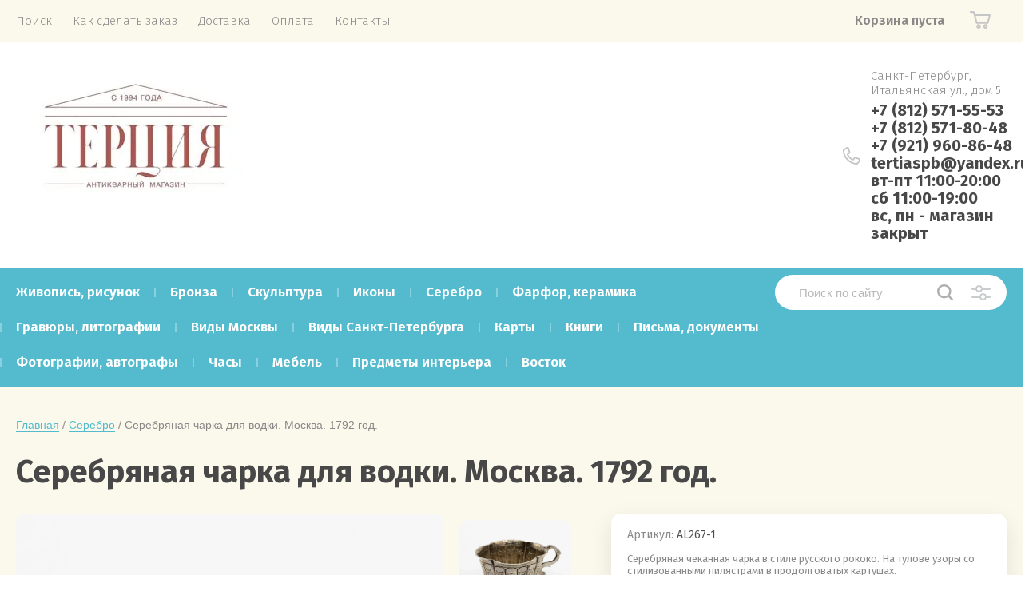

--- FILE ---
content_type: text/html; charset=utf-8
request_url: https://tertiaspb.ru/magazin/product/serebryanaya-charka-dlya-vodki-moskva-1792-god
body_size: 14505
content:


			<!doctype html>
<html lang="ru">
<head>
<meta charset="utf-8">
<meta name="robots" content="all"/>
<title>Серебряная чарка для водки. Москва. 1792 год. Купить в антикварном магазине в СПб Терция</title>
<meta name="description" content="Серебряная чарка для водки. Москва. 1792 год. Купить в антикварном магазине в СПб Терция антикварное серебро, старинное серебро">
<meta name="keywords" content="антикварное серебро, старинное серебро, чарка, водка">
<meta name="SKYPE_TOOLBAR" content="SKYPE_TOOLBAR_PARSER_COMPATIBLE">
<meta name="viewport" content="width=device-width, initial-scale=1">
<meta name="format-detection" content="telephone=no">
<meta http-equiv="x-rim-auto-match" content="none">
	
	<style>
		body{min-width:320px;text-align:left;font-weight:400}.header-top-wrapper{padding:0 20px}.header-top-inner{max-width:1248px;margin:0 auto;min-height:50px;display:flex;align-items:flex-start;justify-content:space-between}.menu-countainer-wr{max-width:610px;flex:1 0 auto}.menu-top{margin:0;padding:0}.menu-top > li{display:inline-block;vertical-align:top;padding:17px 13px}.menu-top a{font-size:15px;text-decoration:none;display:block;font-weight:300}@media all and (min-width: 1001px){.menuButton{display:none}}.right-header-top{display:flex;justify-content:space-between;padding:0 20px 0 0;max-width:520px;width:100%;margin:0 0 0 40px}.title-login{font-size:16px;font-weight:600;padding:15px 15px 15px 32px}.login-form,.shop2-cart-mini{opacity:0;visibility:hidden;position:absolute}.cart-mini-wrapper{width:170px}.title-cart-mini{padding:15px 0 15px 50px;font-size:20px;line-height:1}.header-bottom-inner{max-width:1248px;margin:0 auto;display:flex;justify-content:space-between;padding:28px 0 33px}.company-name{font-size:25px;font-weight:700}.site-desc{font-size:20px}.right-bottom-header{display:flex;justify-content:space-between;width:100%;max-width:790px}.user-flags-wrapper a{border-radius:25px;padding:13px 25px;font-size:16px;font-weight:600;display:inline-block;margin:8px 0;text-decoration:none}.user-flags-wrapper .icon{padding:0 0 0 32px}.site-contacts-wrapper{margin:6px 0 0 10px}.site-address{font-size:15px;font-weight:300;margin:0 0 5px}.site-phones{font-size:20px;font-weight:700}.shop-folder-fixed{padding:8px 20px}.shop-folder-fixed-inner{max-width:1248px;margin:0 auto;display:flex;justify-content:space-between}.top-cols-wrapper{padding:30px 20px}@media (min-width: 1281px){.top-cols-inner{max-width:1248px;display:flex;justify-content:space-between;margin:0 auto}}.slide-text-in{margin:30px;border-radius:15px;padding:30px}.title-slide{font-size:40px;font-weight:700;margin-bottom:8px}.price-slide{font-size:45px;font-weight:700}.slider-main-wrapper .button-slide{display:inline-block;margin:13px 0 0;font-weight:500;text-decoration:none;padding:12px 32px 13px}@media all and (min-width: 1281px){.right-cols-wr{flex:0 0 290px}}.action-col-top{position:relative;border-radius:15px;padding:27px 23px 18px 30px;margin:0 0 30px}.folders-blocks-wr{max-width:1278px;margin:0 auto;display:flex;flex-wrap:wrap;padding:25px 5px 0}.folder-block-item-wr{flex:0 0 25%;width:25%;max-width:25%;padding:15px;box-sizing:border-box}.folder-image{display:block;padding-top:69%;border-radius:15px 15px 0 0;position:relative;overflow:hidden}.folder-image .image-cover.height{position:absolute;top:-1000px;bottom:-1000px;left:0;right:0}.folder-image img{vertical-align:middle}.folder-name{font-size:20px;line-height:1.25;padding:22px 45px 22px 30px;display:block}.slider-main-wrapper.owl-loaded{display:block;max-width:930px;position:relative}.slide-item{display:none}.slider-main-wrapper.owl-loaded .slide-item{display:block}@media all and (max-width: 480px){.menu-countainer-wr{opacity:0;visibility:hidden}}@media (min-width: 768px){.company-info-wrapper.logo-left{display:flex}.company-info-wrapper.logo-left .company-name{margin-left:10px}}
	</style>
	

<link href="https://fonts.googleapis.com/css?family=Fira+Sans:300,400,600,700&display=block" rel="stylesheet">

<script src="/g/libs/jquery/1.10.2/jquery.min.js"></script>

	<link rel="stylesheet" href="/g/css/styles_articles_tpl.css">
<link rel="stylesheet" href="/g/libs/lightgallery-proxy-to-hs/lightgallery.proxy.to.hs.min.css" media="all" async>
<script src="/g/libs/lightgallery-proxy-to-hs/lightgallery.proxy.to.hs.stub.min.js"></script>
<script src="/g/libs/lightgallery-proxy-to-hs/lightgallery.proxy.to.hs.js" async></script>

            <!-- 46b9544ffa2e5e73c3c971fe2ede35a5 -->
            <script src='/shared/s3/js/lang/ru.js'></script>
            <script src='/shared/s3/js/common.min.js'></script>
        <link rel='stylesheet' type='text/css' href='/shared/s3/css/calendar.css' /><link rel="icon" href="/favicon.png" type="image/png">

<!--s3_require-->
<link rel="stylesheet" href="/g/basestyle/1.0.1/user/user.css" type="text/css"/>
<link rel="stylesheet" href="/g/basestyle/1.0.1/user/user.blue.css" type="text/css"/>
<script type="text/javascript" src="/g/basestyle/1.0.1/user/user.js" async></script>
<!--/s3_require-->
			
		
		
		
			<link rel="stylesheet" type="text/css" href="/g/shop2v2/default/css/theme.less.css">		
			<script type="text/javascript" src="/g/shop2v2/default/js/shop2v2-plugins.js"></script>
		
			<script type="text/javascript" src="/g/shop2v2/default/js/shop2.2.min.js"></script>
		
	<script type="text/javascript">shop2.init({"productRefs": [],"apiHash": {"getPromoProducts":"b20a3eb4b6c64d32e634c35ffc703cf6","getSearchMatches":"f3b63fd9f848ce2c5852ffc27ed239f2","getFolderCustomFields":"d140b432d0e06df99c158ff07d5c0de1","getProductListItem":"6249d49e07b5f60a99b583e5e26c70e0","cartAddItem":"8a25e7ad71fa58e13ca43ee6687dd3d1","cartRemoveItem":"a203d9a6ac82291794874f334f212dea","cartUpdate":"3b8630d28a8f84a5f8ca525de4520a32","cartRemoveCoupon":"7ab16ac22f0336469b05f6376d2a2809","cartAddCoupon":"980478cabb78ce7e13cd1461602dc15f","deliveryCalc":"2f9732ed7af9d2027bfaf4b1073ba7a2","printOrder":"b2c381ce7de053180e5ec3ed471f0455","cancelOrder":"0bcefbce2f0a4dd387e5b665702dac7c","cancelOrderNotify":"cf67ccae069bc981161840c64aabd898","repeatOrder":"4e4ead9d9c8f9d4b5ccacad470bdcf40","paymentMethods":"60238fc0f0cf3dfd78d675b5fa3697e3","compare":"03203f15ff2e1c2479dcf3a258edca66"},"hash": null,"verId": 59821,"mode": "product","step": "","uri": "/magazin","IMAGES_DIR": "/d/","my": {"show_sections":true,"price_fa_rouble":true,"new_alias":"\u041d\u043e\u0432\u0438\u043d\u043a\u0430","special_alias":"\u0410\u043a\u0446\u0438\u044f","small_images_width":140,"collection_image_width":290,"collection_image_height":265,"gr_speed":true},"shop2_cart_order_payments": 2,"cf_margin_price_enabled": 0,"maps_yandex_key":"","maps_google_key":""});</script>


	<link rel="preload" href="/t/images/css/fonts.css" as="style">
	<link rel="stylesheet" href="/t/images/css/fonts.css">
		    	    <link rel="stylesheet" href="/t/images/theme1/theme.min.css">
	
<!--[if lt IE 10]>
<script src="/g/libs/ie9-svg-gradient/0.0.1/ie9-svg-gradient.min.js"></script>
<script src="/g/libs/jquery-placeholder/2.0.7/jquery.placeholder.min.js"></script>
<script src="/g/libs/jquery-textshadow/0.0.1/jquery.textshadow.min.js"></script>
<script src="/g/s3/misc/ie/0.0.1/ie.js"></script>
<![endif]-->
<!--[if lt IE 9]>
<script src="/g/libs/html5shiv/html5.js"></script>
<![endif]-->
<!-- Global site tag (gtag.js) - Google Analytics -->
<script async src="https://www.googletagmanager.com/gtag/js?id=UA-190412766-1">
</script>
<script>
  window.dataLayer = window.dataLayer || [];
  function gtag(){dataLayer.push(arguments);}
  gtag('js', new Date());

  gtag('config', 'UA-190412766-1');
</script>
<link rel="stylesheet" href="/t/v316/images/css/bdr_custom.css">
<link rel="stylesheet" href="/t/v316/images/css/photoswipe.css">
<link rel="stylesheet" href="/t/v316/images/css/default_skin.css">
<script type="text/javascript" src="/t/v316/images/js/photoswipe.min.js"></script>
<script type="text/javascript" src="/t/v316/images/js/photoswipe_ui_default.min.js"></script>
<script src="/t/v316/images/js/resizeController.js"></script>
<script src="/t/v316/images/js/site_addons.js"></script>
<link rel="stylesheet" href="/t/images/site_addons_styles.scss.css">
<link rel="stylesheet" href="/t/v316/images/site.addons.scss.css">
<link rel="stylesheet" href="/t/v316/images/css/dop_styles.scss.css">
<script src="/t/v316/images/site.addons.js"></script>
</head>
<body>
	
	<div class="site-wrapper">
		<header role="banner" class="site-header">
			
			<div class="header-top-wrapper">
				<div class="header-top-inner">
					<a href="#" class="menuButton onButtonClick">
						<span class="line"></span>
					</a>
					<div class="menu-countainer-wr" id="menuContainer">
						<div class="menu-container-inner">
							<a href="#" class="close-menu"></a>
							<div class="menu-container-scroll">
								<nav class="menu-top-wrapper">
									<ul class="menu-top"><li><a href="/poisk_po_saytu" ><span>Поиск</span></a></li><li><a href="/kak-sdelat-zakaz" ><span>Как сделать заказ</span></a></li><li><a href="/dostavka" ><span>Доставка</span></a></li><li><a href="/oplata" ><span>Оплата</span></a></li><li><a href="/kontakty" ><span>Контакты</span></a></li></ul>								</nav>
							</div>
						</div>
					</div>
					<div class="right-header-top">
																		<div class="cart-mini-wrapper">
							
	<div id="shop2-cart-preview">
					<div class="title-cart-mini empty"><span class="title-in">Корзина пуста</span></div>
			</div><!-- Cart Preview -->
	
						</div>
					</div>
				</div>
			</div>
			
			<div class="header-bottom-wrapper">
				<div class="header-bottom-inner">
					<div class="company-info-wrapper logo-left">
													<div class="site-logo">
																	<a href="https://tertiaspb.ru">
										<img src="/thumb/2/nURbzD_BA9zz70LSt6Uicw/300r/d/377291_7961.jpg" style="max-width: 300px;" alt="">
									</a>
															</div>
												
																		
					</div>
										<div class="right-bottom-header flex_end">
																		<div class="site-contacts-wrapper">
							<div class="site-address">Санкт-Петербург, Итальянская ул., дом 5</div>														<div class="site-phones">
																	<div><a href="tel:+7 (812) 571-55-53">+7 (812) 571-55-53</a></div>
																	<div><a href="tel:+7 (812) 571-80-48">+7 (812) 571-80-48</a></div>
																	<div><a href="tel:+7 (921) 960-86-48">+7 (921) 960-86-48</a></div>
																	<div><a href="tel:"></a></div>
																	<div><a href="tel:tertiaspb@yandex.ru">tertiaspb@yandex.ru</a></div>
																	<div><a href="tel:вт-пт 11:00-20:00">вт-пт 11:00-20:00</a></div>
																	<div><a href="tel:сб 11:00-19:00">сб 11:00-19:00</a></div>
																	<div><a href="tel:вс, пн -  магазин закрыт">вс, пн -  магазин закрыт</a></div>
															</div>
													</div>
											</div>
				</div>
			</div>
			
		</header> <!-- .site-header -->

		<div class="site-container">

			<div class="shop-folder-items-wr">
				
				<div class="shop-folder-fixed">
					<div class="shop-folder-fixed-inner">
						<a href="#" class="menuButton onButtonClick">
							<span class="line"></span>
						</a>
						<div class="folder-menu-wr" id="folder-menu">
							<ul class="folders-shared"><li><a href="/magazin/folder/32473501" ><span>Живопись, рисунок</span></a></li><li><a href="/magazin/folder/32472901" ><span>Бронза</span></a></li><li><a href="/magazin/folder/32475301" ><span>Скульптура</span></a></li><li><a href="/magazin/folder/32473701" ><span>Иконы</span></a></li><li class="opened active"><a href="/magazin/folder/32475101" ><span>Серебро</span></a></li><li><a href="/magazin/folder/32475501" ><span>Фарфор, керамика</span></a></li><li><a href="/magazin/folder/32473301" ><span>Гравюры, литографии</span></a></li><li><a href="/magazin/folder/vidy-moskvy" ><span>Виды Москвы</span></a></li><li><a href="/magazin/folder/vidy-sankt-peterburga" ><span>Виды Санкт-Петербурга</span></a></li><li><a href="/magazin/folder/32473901" ><span>Карты</span></a></li><li class="hasChild"><a href="/magazin/folder/32474101" ><span>Книги</span></a><ul class="level-2"><li><a href="/magazin/folder/32474301" ><span>книги на русском языке</span></a></li><li><a href="/magazin/folder/32474501" ><span>книги на иностранных языках</span></a></li></ul></li><li><a href="/magazin/folder/32474901" ><span>Письма, документы</span></a></li><li><a href="/magazin/folder/32475701" ><span>Фотографии, автографы</span></a></li><li><a href="/magazin/folder/32475901" ><span>Часы</span></a></li><li><a href="/magazin/folder/mebel" ><span>Мебель</span></a></li><li><a href="/magazin/folder/32474701" ><span>Предметы интерьера</span></a></li><li><a href="/magazin/folder/32473101" ><span>Восток</span></a></li></ul>						</div>
						<div class="shop-search-wrapper">
							<div class="site-search-wr">
								<form action="/magazin/search" method="get">
									<input type="text" name="search_text" value="" class="search-text" placeholder="Поиск по сайту">
									<button type="submit" class="search-button"></button>
								<re-captcha data-captcha="recaptcha"
     data-name="captcha"
     data-sitekey="6LddAuIZAAAAAAuuCT_s37EF11beyoreUVbJlVZM"
     data-lang="ru"
     data-rsize="invisible"
     data-type="image"
     data-theme="light"></re-captcha></form>
								<a href="#" class="search-shop-button"></a>
							</div>
								
    
<div class="shop2-block search-form">
	<div class="block-body">
		<form action="/magazin/search" enctype="multipart/form-data">
			<input type="hidden" name="sort_by" value=""/>
			
							<div class="row">
					<div class="row-title">Цена (руб.):</div>
					<div class="row-price">
						<input name="s[price][min]" type="text" size="5" class="small" value="" placeholder="от" />
						<input name="s[price][max]" type="text" size="5" class="small" value="" placeholder="до" />
					</div>
				</div>
			
							<div class="row">
					<label class="row-title" for="shop2-name">Название:</label>
					<input type="text" name="s[name]" size="20" id="shop2-name" value="" />
				</div>
			
							<div class="row">
					<label class="row-title" for="shop2-article">Артикул:</label>
					<input type="text" name="s[article]" id="shop2-article" value="" />
				</div>
			
							<div class="row">
					<label class="row-title" for="shop2-text">Текст:</label>
					<input type="text" name="search_text" size="20" id="shop2-text"  value="" />
				</div>
			
			
							<div class="row">
					<div class="row-title">Выберите категорию:</div>
					<select name="s[folder_id]" id="s[folder_id]" data-placeholder="Все">
						<option value="">Все</option>
																											                            <option value="204566901"  class="first-folder">
	                                 Живопись, рисунок
	                            </option>
	                        														                            <option value="204566301"  class="first-folder">
	                                 Бронза
	                            </option>
	                        														                            <option value="204568701"  class="first-folder">
	                                 Скульптура
	                            </option>
	                        														                            <option value="204567101"  class="first-folder">
	                                 Иконы
	                            </option>
	                        														                            <option value="204568501"  class="first-folder">
	                                 Серебро
	                            </option>
	                        														                            <option value="204568901"  class="first-folder">
	                                 Фарфор, керамика
	                            </option>
	                        														                            <option value="204566701"  class="first-folder">
	                                 Гравюры, литографии
	                            </option>
	                        														                            <option value="116753502"  class="first-folder">
	                                 Виды Москвы
	                            </option>
	                        														                            <option value="116747302"  class="first-folder">
	                                 Виды Санкт-Петербурга
	                            </option>
	                        														                            <option value="204567301"  class="first-folder">
	                                 Карты
	                            </option>
	                        														                            <option value="204567501"  class="first-folder">
	                                 Книги
	                            </option>
	                        														                            <option value="204567701" >
	                                &raquo; книги на русском языке
	                            </option>
	                        														                            <option value="204567901" >
	                                &raquo; книги на иностранных языках
	                            </option>
	                        														                            <option value="204568301"  class="first-folder">
	                                 Письма, документы
	                            </option>
	                        														                            <option value="204569101"  class="first-folder">
	                                 Фотографии, автографы
	                            </option>
	                        														                            <option value="204569301"  class="first-folder">
	                                 Часы
	                            </option>
	                        														                            <option value="211655101"  class="first-folder">
	                                 Мебель
	                            </option>
	                        														                            <option value="204568101"  class="first-folder">
	                                 Предметы интерьера
	                            </option>
	                        														                            <option value="204566501"  class="first-folder">
	                                 Восток
	                            </option>
	                        											</select>
				</div>

				<div id="shop2_search_custom_fields"></div>
			
						
			
											    <div class="row">
				        <div class="row-title">Новинка:</div>
			            			            <select name="s[flags][2]" data-placeholder="Все">
				            <option value="">Все</option>
				            <option value="1">да</option>
				            <option value="0">нет</option>
				        </select>
				    </div>
		    												    <div class="row">
				        <div class="row-title">Спецпредложение:</div>
			            			            <select name="s[flags][1]" data-placeholder="Все">
				            <option value="">Все</option>
				            <option value="1">да</option>
				            <option value="0">нет</option>
				        </select>
				    </div>
		    				
							<div class="row">
					<div class="row-title">Результатов на странице:</div>
					<select name="s[products_per_page]">
									            				            				            <option value="5">5</option>
			            				            				            <option value="20">20</option>
			            				            				            <option value="35">35</option>
			            				            				            <option value="50">50</option>
			            				            				            <option value="65">65</option>
			            				            				            <option value="80">80</option>
			            				            				            <option value="95">95</option>
			            					</select>
				</div>
			
			<div class="clear-container"></div>
			<div class="row button">
				<button type="submit" class="search-btn">Найти</button>
			</div>
		<re-captcha data-captcha="recaptcha"
     data-name="captcha"
     data-sitekey="6LddAuIZAAAAAAuuCT_s37EF11beyoreUVbJlVZM"
     data-lang="ru"
     data-rsize="invisible"
     data-type="image"
     data-theme="light"></re-captcha></form>
		<div class="clear-container"></div>
	</div>
</div><!-- Search Form -->						</div>
					</div>
				</div>
			
			</div>
			
			
			<div class="main-container-wr">
																																																																																																																																																																																																<main role="main" class="site-main">
					<div class="site-main__inner">
													
<div class="site-path-wrap" data-url="/"><a href="/">Главная</a> / <a href="/magazin/folder/32475101">Серебро</a> / Серебряная чарка для водки. Москва. 1792 год.</div>							<h1>Серебряная чарка для водки. Москва. 1792 год.</h1>
							
		<div class="shop2-cookies-disabled shop2-warning hide"></div>
			
	
	
		
							
			
							
			
							
			
		
				
									

<form 
	method="post" 
	action="/magazin?mode=cart&amp;action=add" 
	accept-charset="utf-8"
	class="shop-product">

	<input type="hidden" name="kind_id" value="2676223102"/>
	<input type="hidden" name="product_id" value="2059474702"/>
	<input type="hidden" name="meta" value='null'/>

			
	<div class="product-side-l">
		<div class="product-image"  >
							<div class="slider-big-images">
							<div class="thumb-item">
			<a href="/thumb/2/RaUUXY0B3M9h13a5J_bKAw/r/d/al267-1-1.jpg">
								<img src="/thumb/2/RaUUXY0B3M9h13a5J_bKAw/r/d/al267-1-1.jpg" alt="Серебряная чарка для водки. Москва. 1792 год." title="Серебряная чарка для водки. Москва. 1792 год." />
			</a>
		</div>
							<div class="thumb-item">
				<a href="/thumb/2/UdjAvI9tiwc52gXhOrUkiQ/r/d/al267-1-2.jpg">
					<img src="/thumb/2/tgwZfK4ORuLrZnQMGWRcTw/540r540/d/al267-1-2.jpg" alt="Серебряная чарка для водки. Москва. 1792 год." title="Серебряная чарка для водки. Москва. 1792 год."/>
				</a>
			</div>
					<div class="thumb-item">
				<a href="/thumb/2/wJbE49LQzpjjGsjpGi_-SA/r/d/al267-1-3.jpg">
					<img src="/thumb/2/tM28PK93oVm4EmRSqcaqlA/540r540/d/al267-1-3.jpg" alt="Серебряная чарка для водки. Москва. 1792 год." title="Серебряная чарка для водки. Москва. 1792 год."/>
				</a>
			</div>
					
				</div>
						<div class="product-label">
							</div>
		</div>
				<div class="product-thumbnails-wrapper">
			<div class="product-thumbnails" id="initThumbSlider">
						<div class="thumb-item">
			<a href="/thumb/2/RaUUXY0B3M9h13a5J_bKAw/r/d/al267-1-1.jpg">
								<img src="/thumb/2/RaUUXY0B3M9h13a5J_bKAw/r/d/al267-1-1.jpg" alt="Серебряная чарка для водки. Москва. 1792 год." title="Серебряная чарка для водки. Москва. 1792 год." />
			</a>
		</div>
							<div class="thumb-item">
				<a href="/thumb/2/UdjAvI9tiwc52gXhOrUkiQ/r/d/al267-1-2.jpg">
					<img src="/thumb/2/tgwZfK4ORuLrZnQMGWRcTw/540r540/d/al267-1-2.jpg" alt="Серебряная чарка для водки. Москва. 1792 год." title="Серебряная чарка для водки. Москва. 1792 год."/>
				</a>
			</div>
					<div class="thumb-item">
				<a href="/thumb/2/wJbE49LQzpjjGsjpGi_-SA/r/d/al267-1-3.jpg">
					<img src="/thumb/2/tM28PK93oVm4EmRSqcaqlA/540r540/d/al267-1-3.jpg" alt="Серебряная чарка для водки. Москва. 1792 год." title="Серебряная чарка для водки. Москва. 1792 год."/>
				</a>
			</div>
					
			</div>
		</div>
			</div>
	<div class="product-side-r">
		<div class="product-side-r-inner">
			
	
					
	
	
					<div class="shop2-product-article"><span>Артикул:</span> AL267-1</div>
	
				                <div class="product-anonce">
                Серебряная чеканная чарка в стиле русского рококо. На тулове узоры со стилизованными пилястрами в продолговатых картушах. <br />
Высота чарки c ручкой 38 мм. Вес 37 гр.
            </div>
                        
                        	<div class="product-more-btn">
            		<a href="javascript:void(0);">Подробное описание</a>
            	</div>
            
            

 
	
	
		
	

							
			
							<div class="form-add">
					<div class="form-add-top">
													<div class="mob_product_desc">
								<li class="product_desc"><a class="mob_desc_title" href="#">Подробное описание</a></li>
								<div class="shop-product-data2" id="initProductTabs2">
										<div class="shop2-product-desc">
											
											<div class="desc-area product_desc" id="shop2-tabs-22222">
												<p><span style="font-size:12pt"><span style="font-family:&quot;Times New Roman&quot;"><span style="font-family:Arial">На донышке чарки имеются следующие клейма (номера приведены по справочнику М.М.Постникова-Лосева и др. &laquo;Золотое клейма и серебряное дело </span><span lang="EN-US" style="font-family:Arial">XV</span><span style="font-family:Arial">-</span><span lang="EN-US" style="font-family:Arial">XX</span><span style="font-family:Arial"> вв&raquo;. Спб. 2003):</span></span></span></p>

<p><span style="font-size:12pt"><span style="font-family:&quot;Times New Roman&quot;"><span style="font-family:Arial">1. Клеймо с гербом Москвы. (1994). </span></span></span></p>

<p><span style="font-size:12pt"><span style="font-family:&quot;Times New Roman&quot;"><span style="font-family:Arial">2. Клеймо пробирного мастера с датой 1792/А.В &ndash; Алексей Вихляев, 1781 &ndash; 1809 гг. (2092).</span></span></span></p>

<p><span style="font-size:12pt"><span style="font-family:&quot;Times New Roman&quot;"><span style="font-family:Arial">3. Клеймо мастера А.Д &ndash; Андрей Дементьев, 1743 &ndash; 1793 гг. Его изделия хранятся в Государственном Историческом музее в Москве. (2168).</span></span></span></p>

<p><span style="font-size:12pt"><span style="font-family:&quot;Times New Roman&quot;"><span style="font-family:Arial">На внутренней части юбки и на ручке повторено клеймо с гербом Москвы.</span></span></span></p>
												<div class="shop2-clear-container"></div>
											</div>
											
								            
										</div><!-- Product Desc -->
									<div class="shop2-clear-container"></div>
								</div>
							</div>
												<div class="product-price">
								
							
	<div class="price-current">
		<strong>1.00</strong> 	<em class="fa fa-rouble">
		<svg height="10.81" width="8.657" preserveAspectRatio="xMidYMid" viewBox="0 0 8.657 10.81">
		 <path fill-rule="evenodd" d="m3.597 6.826h0.704c1.344 0 2.405-0.277 3.184-0.832s1.168-1.408 1.168-2.56c0-1.109-0.392-1.96-1.176-2.552s-1.853-0.888-3.208-0.888h-3.168v5.312h-1.088v1.52h1.088v0.944h-1.088v1.312h1.088v1.728h2.496v-1.728h2.592v-1.312h-2.592v-0.944zm0.624-5.072c0.608 0 1.072 0.144 1.392 0.432s0.48 0.715 0.48 1.28c0 0.629-0.16 1.093-0.48 1.392s-0.768 0.448-1.344 0.448h-0.672v-3.552h0.624z"/>
		</svg>
	</em>
				</div>
						</div>
											</div>
											<div class="form-add-bottom">
								<div class="product-amount">
					<div class="amount-title">Кол-во:</div>
							<div class="shop2-product-amount disabled">
				<button type="button" disabled="disabled">&#8722;</button><input type="text" maxlength="4" disabled="disabled" value="1" /><button type="button" disabled="disabled">&#43;</button>
			</div>
			</div>

							
			<button class="shop2-product-btn type-3 notavailable" disabled="disabled" type="submit" >
			<span>Нет в наличии</span>
		</button>
	

<input type="hidden" value="Серебряная чарка для водки. Москва. 1792 год." name="product_name" />
<input type="hidden" value="https://tertiaspb.ru/magazin/product/serebryanaya-charka-dlya-vodki-moskva-1792-god" name="product_link" />													</div>
															</div>
					</div>
		
					<div class="yashare-wr">
				<div class="yashare-head">поделиться:</div>
				<div class="yashare">
					<script type="text/javascript" src="https://yandex.st/share/share.js" charset="utf-8"></script>
					
					<style type="text/css">
						div.yashare span.b-share a.b-share__handle img,
						div.yashare span.b-share a.b-share__handle span {
							background-image: url("https://yandex.st/share/static/b-share-icon.png");
						}
					</style>
					<script src="//yastatic.net/es5-shims/0.0.2/es5-shims.min.js"></script>
					<script src="//yastatic.net/share2/share.js"></script>
					
					<div class="ya-share2" data-yashareL10n="ru" data-services="vkontakte,facebook,gplus,twitter,telegram,whatsapp"></div>
										<div class="product-mail">
						<a href="mailto:?subject=Посмотрите страницу https://tertiaspb.ru/magazin/product/serebryanaya-charka-dlya-vodki-moskva-1792-god" title="Share by Email"></a>
					</div>
									</div>
			</div>
			</div>
<re-captcha data-captcha="recaptcha"
     data-name="captcha"
     data-sitekey="6LddAuIZAAAAAAuuCT_s37EF11beyoreUVbJlVZM"
     data-lang="ru"
     data-rsize="invisible"
     data-type="image"
     data-theme="light"></re-captcha></form><!-- Product -->

	



	<div class="shop-product-data" id="initProductTabs">
					<ul class="shop-product-tabs">
				<li class="product_descactive-tab"><a href="#shop2-tabs-2">Описание</a></li>
			</ul>

						<div class="shop2-product-desc">
				
				
								<div class="desc-area prod_desc active-area" id="shop2-tabs-2">
					<p><span style="font-size:12pt"><span style="font-family:&quot;Times New Roman&quot;"><span style="font-family:Arial">На донышке чарки имеются следующие клейма (номера приведены по справочнику М.М.Постникова-Лосева и др. &laquo;Золотое клейма и серебряное дело </span><span lang="EN-US" style="font-family:Arial">XV</span><span style="font-family:Arial">-</span><span lang="EN-US" style="font-family:Arial">XX</span><span style="font-family:Arial"> вв&raquo;. Спб. 2003):</span></span></span></p>

<p><span style="font-size:12pt"><span style="font-family:&quot;Times New Roman&quot;"><span style="font-family:Arial">1. Клеймо с гербом Москвы. (1994). </span></span></span></p>

<p><span style="font-size:12pt"><span style="font-family:&quot;Times New Roman&quot;"><span style="font-family:Arial">2. Клеймо пробирного мастера с датой 1792/А.В &ndash; Алексей Вихляев, 1781 &ndash; 1809 гг. (2092).</span></span></span></p>

<p><span style="font-size:12pt"><span style="font-family:&quot;Times New Roman&quot;"><span style="font-family:Arial">3. Клеймо мастера А.Д &ndash; Андрей Дементьев, 1743 &ndash; 1793 гг. Его изделия хранятся в Государственном Историческом музее в Москве. (2168).</span></span></span></p>

<p><span style="font-size:12pt"><span style="font-family:&quot;Times New Roman&quot;"><span style="font-family:Arial">На внутренней части юбки и на ручке повторено клеймо с гербом Москвы.</span></span></span></p>
					<div class="shop2-clear-container"></div>
				</div>
								
								
				
				

					            
			</div><!-- Product Desc -->
		
					<div class="shop2-product-tags">
				<span>теги:</span>
				<div>
											<a href="/magazin/tag/18-vek-5">18 век</a>, 											<a href="/magazin/tag/russkoe-serebro">русское серебро</a>									</div>
			</div>
				
		<div class="shop2-clear-container"></div>
	</div>

	

		



 <div id="gallery" class="pswp" tabindex="-1" role="dialog" aria-hidden="true">
        <div class="pswp__bg"></div>

        <div class="pswp__scroll-wrap">

          <div class="pswp__container">
			<div class="pswp__item"></div>
			<div class="pswp__item"></div>
			<div class="pswp__item"></div>
          </div>

          <div class="pswp__ui pswp__ui--hidden">

            <div class="pswp__top-bar">

				<div class="pswp__counter"></div>

				<button class="pswp__button pswp__button--close" title="Close (Esc)"></button>

				<button class="pswp__button pswp__button--share" title="Share"></button>

				<button class="pswp__button pswp__button--fs" title="Toggle fullscreen"></button>

				<button class="pswp__button pswp__button--zoom" title="Zoom in/out"></button>

				<div class="pswp__preloader">
					<div class="pswp__preloader__icn">
					  <div class="pswp__preloader__cut">
					    <div class="pswp__preloader__donut"></div>
					  </div>
					</div>
				</div>
            </div>


			<!-- <div class="pswp__loading-indicator"><div class="pswp__loading-indicator__line"></div></div> -->

            <div class="pswp__share-modal pswp__share-modal--hidden pswp__single-tap">
	            <div class="pswp__share-tooltip">
					<!-- <a href="#" class="pswp__share--facebook"></a>
					<a href="#" class="pswp__share--twitter"></a>
					<a href="#" class="pswp__share--pinterest"></a>
					<a href="#" download class="pswp__share--download"></a> -->
	            </div>
	        </div>

            <button class="pswp__button pswp__button--arrow--left" title="Previous (arrow left)"></button>
            <button class="pswp__button pswp__button--arrow--right" title="Next (arrow right)"></button>
            <div class="pswp__caption">
              <div class="pswp__caption__center">
              </div>
            </div>
          </div>

        </div>


    </div>
    
    
    	<script>
    		$(function(){
    			var img = new Image();
    			
				img.onload = function() {
				  	var widthHig = this.width + 'x' + this.height;
				  	let el = document.querySelector('.thumb-item2 a.image_rd');
				  	el.dataset.size = widthHig;
				  	console.log(widthHig)
				}
				
				img.src = $('.shop-product .product-side-l .product-image a').attr('href');
			});
    		
    	</script>
    
    
    <div class="thumb-item2" style="display: none;" data-psp_item="1">
    	<a href="/thumb/2/RaUUXY0B3M9h13a5J_bKAw/r/d/al267-1-1.jpg" class="image_rd" itemprop="contentUrl" data-size="1600x1600" data-author="Серебряная чарка для водки. Москва. 1792 год." data-med-size="1024x1024">
			<img src="/thumb/2/uZkRtt-OJnuWdeEXH1-_cw/540r540/d/al267-1-1.jpg" alt="Серебряная чарка для водки. Москва. 1792 год." title="Серебряная чарка для водки. Москва. 1792 год." />
			<figure>Серебряная чарка для водки. Москва. 1792 год.</figure>
		</a>
        
		<a href="/thumb/2/UdjAvI9tiwc52gXhOrUkiQ/r/d/al267-1-2.jpg" itemprop="contentUrl" data-size="1087x1200" data-author="Серебряная чарка для водки. Москва. 1792 год." data-med-size="1087x1200">
			<img src="/thumb/2/tgwZfK4ORuLrZnQMGWRcTw/540r540/d/al267-1-2.jpg" alt="Серебряная чарка для водки. Москва. 1792 год." title="Серебряная чарка для водки. Москва. 1792 год."/>
			<figure>Серебряная чарка для водки. Москва. 1792 год.</figure>
		</a>
	    
		<a href="/thumb/2/wJbE49LQzpjjGsjpGi_-SA/r/d/al267-1-3.jpg" itemprop="contentUrl" data-size="1295x1200" data-author="Серебряная чарка для водки. Москва. 1792 год." data-med-size="1295x1200">
			<img src="/thumb/2/tM28PK93oVm4EmRSqcaqlA/540r540/d/al267-1-3.jpg" alt="Серебряная чарка для водки. Москва. 1792 год." title="Серебряная чарка для водки. Москва. 1792 год."/>
			<figure>Серебряная чарка для водки. Москва. 1792 год.</figure>
		</a>
		
	</div>			
			<p><a href="javascript:shop2.back()" class="shop2-btn shop2-btn-back">Назад</a></p>
		
	

	
			</div>
				</main> <!-- .site-main -->
			</div>
			
						<div class="main-editing-block-wr">
				<div class="main-editing-block-inner">
					<div class="editing-left-item">
						<div class="title-item">ВЫБОР СТАРИННЫХ ИКОН</div>
						<div class="body-item">
							<div><strong>лучший в Санкт-Петербурге</strong></div>
							<a href="/magazin/folder/32473701" class="button-item">Выбрать икону</a>						</div>
						<a href="/magazin/folder/32473701" class="button-item">Выбрать икону</a>					</div>
					<div class="editing-right-item">
													<div class="editing-right-item__icon-wr">
																	<span>
																					<img loading="lazy" width=112 height=112 class="img lzy_img" src="/g/spacer.gif" data-src="/thumb/2/JpAAJRBqBBXHQWoLExzyUA/112r112/d/skidki.svg" alt="">
																			</span>
															</div>
												
						<div class="image-cover">
															<img loading="lazy" width=930 height=350 class="cover-img lzy_img" src="/g/spacer.gif" data-src="/thumb/2/1f42duFUVYuKRETmKY6ZMA/930r350/d/chchchchchchchchchch_1.jpg" alt="">
														
						</div>
					</div>
				</div>
			</div>
						
									

						<div class="work-block-wrapper">
				<div class="work-block-inner">
										<div class="work-item">
						<div class="work-icon">
																								<img loading="lazy" class="lzy_img" src="/g/spacer.gif" data-src="" alt="">
																					</div>
						<div class="work-title">Возможны скидки!</div>
											</div>
									</div>
			</div>
					</div>

		<footer role="contentinfo" class="site-footer" id="site-footer">
			
			<div class="footer-top-wr">
				<div class="footer-top-inner">
					<nav class="menu-bottom-wr">
						<ul class="menu-bottom"><li><a href="/about" ><span>О магазине</span></a></li><li class="opened active"><a href="/" ><span>Терция. Антикварный магазин в Санкт-Петербурге.</span></a></li><li><a href="/magazin/folder/32473101" ><span>Восток</span></a></li><li><a href="/magazin/folder/32473301" ><span>Гравюры, рисунки</span></a></li><li><a href="/magazin/folder/32473501" ><span>Живопись</span></a></li><li><a href="/magazin/folder/32473701" ><span>Иконы</span></a></li><li><a href="/magazin/folder/32473901" ><span>Карты</span></a></li><li><a href="https://tertiaspb.ru/magazin/folder/32474101" ><span>Книги</span></a></li><li><a href="/magazin/folder/32474901" ><span>Письма, документы</span></a></li><li><a href="/magazin/folder/32475901" ><span>Часы</span></a></li><li><a href="/magazin/folder/32474701" ><span>Предметы быта и интерьера</span></a></li><li><a href="/magazin/folder/32475101" ><span>Серебро</span></a></li><li><a href="/magazin/folder/32475501" ><span>Фарфор</span></a></li><li><a href="/magazin/folder/32475701" ><span>Фото, автографы</span></a></li><li><a href="/magazin/folder/32472901" ><span>Бронза</span></a></li><li><a href="/magazin/folder/32475301" ><span>Скульптура</span></a></li><li><a href="/skupka-antikvariata-komissiya" ><span>Покупка (скупка) предметов  антиквариата.</span></a></li><li><a href="/users" ><span>Регистрация</span></a></li></ul>					</nav>
					<div class="right-footer-wr">
						<div class="right-footer-top">
														<div class="site-footer-contacts-wr">
								<div class="contacts-item">
									<div class="site-address">Санкт-Петербург, Итальянская ул., дом 5</div>																		<div class="site-phones">
																					<div><a href="tel:+7 (812) 571-55-53">+7 (812) 571-55-53</a></div>
																					<div><a href="tel:+7 (812) 571-80-48">+7 (812) 571-80-48</a></div>
																					<div><a href="tel:+7 (921) 960-86-48">+7 (921) 960-86-48</a></div>
																					<div><a href="tel:"></a></div>
																					<div><a href="tel:tertiaspb@yandex.ru">tertiaspb@yandex.ru</a></div>
																					<div><a href="tel:вт-пт 11:00-20:00">вт-пт 11:00-20:00</a></div>
																					<div><a href="tel:сб 11:00-19:00">сб 11:00-19:00</a></div>
																					<div><a href="tel:вс, пн -  магазин закрыт">вс, пн -  магазин закрыт</a></div>
																			</div>
																	</div>
								<a href="https://yandex.ru/maps/?um=constructor%3A6cbac3b6c08579130a4b023049d722d665bd0fab5b973ca80d6e34e02807d32b&amp;source=constructorLink" class="more-in-map"><span>Смотреть на карте</span></a>							</div>
																					<div class="social-networks-wr">
								<div class="title-social">Мы в социальных сетях</div>
								<div class="social-items">
																	<a target="_blank" href="https://vk.com/club202887587">
																																	<img loading="lazy" width=35 height=35 class="lzy_img" src="/g/spacer.gif" data-src="/thumb/2/bjdKgHqB7kZvnlQ-utbFTQ/35r35/d/favicon1.png" alt="">
																														</a>
																</div>
							</div>
													</div>
											</div>
				</div>
							</div>
			<div class="footer-bottom-wr">
								<div class="footer-bottom-inner copy"><span style="font-size:10pt;"><span data-mega-font-name="book_antiqua" style="font-family:Book Antiqua,Palatino;"><span style="color:#4e5f70;"><span style="text-align: justify; background-color: rgb(249, 249, 249);">Обращаем Ваше внимание на то, что данный интернет-сайт (</span></span><a data-saferedirecturl="https://www.google.com/url?q=http://tertiaspb.ru&amp;source=gmail&amp;ust=1607507728103000&amp;usg=AFQjCNEQn6lTvGYQRGlX9Q1lrrlmyWjCZg" href="http://tertiaspb.ru" target="_blank"><span style="color:#4e5f70;">tertiaspb.ru</span></a><span style="color:#4e5f70;"><span style="background-color: rgb(249, 249, 249); text-align: justify;">) носит исключительно информационный характер и ни при каких условиях не является публичной офертой, определяемой положениями статьи 437&nbsp; Гражданского кодекса Российской Федерации. Для получения подробной информации о интересующих вас характеристиках и стоимости&nbsp; товаров и (или) услуг, пожалуйста, обращайтесь к администрации магазина, по адресу:</span><span style="background-color: rgb(249, 249, 249); text-align: justify;">&nbsp;</span>г. Санкт-Петербург, Итальянская ул. д. 5.</span></span></span></div>
								<div class="footer-bottom-inner">
					<div class="site-name-wr">&copy; 2008 - 2026 Copyright</div>
				    						<div class="site-counters"><!--Rating@Mail.ru counter-->
<script language="javascript" type="text/javascript"><!--
d=document;var a='';a+=';r='+escape(d.referrer);js=10;//--></script>
<script language="javascript1.1" type="text/javascript"><!--
a+=';j='+navigator.javaEnabled();js=11;//--></script>
<script language="javascript1.2" type="text/javascript"><!--
s=screen;a+=';s='+s.width+'*'+s.height;
a+=';d='+(s.colorDepth?s.colorDepth:s.pixelDepth);js=12;//--></script>
<script language="javascript1.3" type="text/javascript"><!--
js=13;//--></script><script language="javascript" type="text/javascript"><!--
d.write('<a href="https://top.mail.ru/jump?from=1629350" target="_top">'+
'<img src="https://dc.cd.b8.a1.top.mail.ru/counter?id=1629350;t=230;js='+js+
a+';rand='+Math.random()+'" alt="Рейтинг@Mail.ru" border="0" '+
'height="31" width="88"><\/a>');if(11<js)d.write('<'+'!-- ');//--></script>
<noscript><a target="_top" href="https://top.mail.ru/jump?from=1629350">
<img src="https://dc.cd.b8.a1.top.mail.ru/counter?js=na;id=1629350;t=230" 
height="31" width="88" border="0" alt="Рейтинг@Mail.ru"></a></noscript>
<script language="javascript" type="text/javascript"><!--
if(11<js)d.write('--'+'>');//--></script>
<!--// Rating@Mail.ru counter-->

<!-- begin of Top100 code -->
<script id="top100Counter" type="text/javascript" src="https://counter.rambler.ru/top100.jcn?1739968"></script><noscript><img src="https://counter.rambler.ru/top100.cnt?1739968" alt="" width="1" height="1" border="0"></noscript>
<!-- end of Top100 code -->
<!-- begin of Top100 logo -->
<!--a href="http://top100.rambler.ru/home?id=1739968"><img src="http://top100-images.rambler.ru/top100/banner-88x31-rambler-gray2.gif" alt="Rambler's Top100" width="88" height="31" border="0" /></a-->
<!-- end of Top100 logo -->

<!--LiveInternet counter--><script type="text/javascript"><!--
document.write("<a href='https://www.liveinternet.ru/click' "+
"target=_blank><img src='https://counter.yadro.ru/hit?t21.3;r"+
escape(document.referrer)+((typeof(screen)=="undefined")?"":
";s"+screen.width+"*"+screen.height+"*"+(screen.colorDepth?
screen.colorDepth:screen.pixelDepth))+";u"+escape(document.URL)+
";"+Math.random()+
"' alt='' title='LiveInternet: показано число просмотров за 24"+
" часа, посетителей за 24 часа и за сегодня' "+
"border='0' width='88' height='31'><\/a>")
//--></script><!--/LiveInternet-->

<!-- Yandex.Metrika counter -->
<script type="text/javascript" >
setTimeout(function(){
   (function(m,e,t,r,i,k,a){m[i]=m[i]||function(){(m[i].a=m[i].a||[]).push(arguments)};
   m[i].l=1*new Date();k=e.createElement(t),a=e.getElementsByTagName(t)[0],k.async=1,k.src=r,a.parentNode.insertBefore(k,a)})
   (window, document, "script", "https://mc.yandex.ru/metrika/tag.js", "ym");

   ym(71271778, "init", {
        clickmap:true,
        trackLinks:true,
        accurateTrackBounce:true,
        webvisor:true
   });
}, 3000);
</script>
<noscript><div><img src="https://mc.yandex.ru/watch/71271778" style="position:absolute; left:-9999px;" alt="" /></div></noscript>
<!-- /Yandex.Metrika counter -->
<!--__INFO2026-01-19 01:02:27INFO__-->
</div>
									    <div class="site-copyright"><span style='font-size:14px;' class='copyright'><!--noindex--><span style="text-decoration:underline; cursor: pointer;" onclick="javascript:window.open('https://megagr'+'oup.ru/?utm_referrer='+location.hostname)" class="copyright">Создание сайта и поддержка.</span><!--/noindex--></span></div>				</div>
				<a href="javascript:void(0);" class="go-up-button"></a>
			</div>
			
		</footer> <!-- .site-footer -->
	</div>
			<script type="text/javascript" src="/g/templates/shop2/2.75.2/js/plugins.js"></script>
				<script type='text/javascript' src="/t/v316/images/js/lightgallery.js"></script>
	<script type='text/javascript' src="/t/v316/images/js/lg-zoom.js"></script>
		<script type="text/javascript" src="/g/libs/jquery-responsive-tabs/1.6.3/jquery.responsiveTabs.min.js"></script>			<script src="/t/v316/images/js/main.min.js" charset="utf-8"></script>
	<link rel="stylesheet" href="/g/s3/lp/css//lightgallery.min.css">
<!-- assets.bottom -->
<!-- </noscript></script></style> -->
<script src="/my/s3/js/site.min.js?1768462484" ></script>
<script src="/my/s3/js/site/defender.min.js?1768462484" ></script>
<script src="https://cp.onicon.ru/loader/543de94372d22c853a0000f3.js" data-auto async></script>
<script >/*<![CDATA[*/
var megacounter_key="68742d4878100132f5d19d72946e5c90";
(function(d){
    var s = d.createElement("script");
    s.src = "//counter.megagroup.ru/loader.js?"+new Date().getTime();
    s.async = true;
    d.getElementsByTagName("head")[0].appendChild(s);
})(document);
/*]]>*/</script>
<script >/*<![CDATA[*/
$ite.start({"sid":59633,"vid":59821,"aid":4466,"stid":4,"cp":21,"active":true,"domain":"tertiaspb.ru","lang":"ru","trusted":false,"debug":false,"captcha":3,"onetap":[{"provider":"vkontakte","provider_id":"51975860","code_verifier":"44mTWQEwGDYMMNTMllDzyOYxOzOQNMmM4OmdM2UUMzI"}]});
/*]]>*/</script>
<!-- /assets.bottom -->
</body>
<!-- 1089 -->
</html>	


--- FILE ---
content_type: text/css
request_url: https://tertiaspb.ru/t/images/theme1/theme.min.css
body_size: 78749
content:
@charset "utf-8";html{font-family:sans-serif;-ms-text-size-adjust:100%;-webkit-text-size-adjust:100%;overflow-y:scroll}body{margin:0}article,aside,details,figcaption,figure,footer,header,hgroup,main,menu,nav,section,summary{display:block}audio,canvas,progress,video{display:inline-block;vertical-align:baseline}audio:not([controls]){display:none;height:0}[hidden],template{display:none}a{background-color:transparent}a:active,a:hover{outline:0}abbr[title]{border-bottom:1px dotted}b,strong{font-weight:700}dfn{font-style:italic}h1{font-size:2em;margin:.67em 0}mark{background:#ff0;color:#000}small{font-size:80%}sub,sup{font-size:75%;line-height:0;position:relative;vertical-align:baseline}sup{top:-.5em}sub{bottom:-.25em}img{border:0}svg:not(:root){overflow:hidden}figure{margin:1em 40px}hr{box-sizing:content-box;height:0}pre{overflow:auto}code,kbd,pre,samp{font-family:monospace,monospace;font-size:1em}button,input,optgroup,select,textarea{font:inherit;margin:0}button{overflow:visible}button,select{text-transform:none}button,html input[type=button],input[type=reset],input[type=submit]{-webkit-appearance:button;cursor:pointer}button[disabled],html input[disabled]{cursor:default}button::-moz-focus-inner,input::-moz-focus-inner{border:0;padding:0}input{line-height:normal}input[type=checkbox],input[type=radio]{box-sizing:border-box;padding:0}input[type=number]::-webkit-inner-spin-button,input[type=number]::-webkit-outer-spin-button{height:auto}input[type=search]{-webkit-appearance:textfield;box-sizing:content-box}input[type=search]::-webkit-search-cancel-button,input[type=search]::-webkit-search-decoration{-webkit-appearance:none}fieldset{border:1px solid silver;margin:0 2px;padding:.35em .625em .75em}legend{border:0;padding:0}textarea{overflow:auto}optgroup{font-weight:700}table{border-collapse:collapse}@media print{*{background:0 0!important;color:#000!important;box-shadow:none!important;text-shadow:none!important}a,a:visited{text-decoration:underline}a[href]:after{content:" (" attr(href) ")"}abbr[title]:after{content:" (" attr(title) ")"}blockquote,pre{border:1px solid #999;page-break-inside:avoid}thead{display:table-header-group}img,tr{page-break-inside:avoid}img{max-width:100%!important}@page{margin:.5cm}h2,h3,p{orphans:3;widows:3}h2,h3{page-break-after:avoid}}.hide{display:none}.show{display:block}.invisible{visibility:hidden}.visible{visibility:visible}.reset-indents{padding:0;margin:0}.reset-font{line-height:0;font-size:0}.clear-list{list-style:none;padding:0;margin:0}.clearfix:after,.clearfix:before{display:table;content:"";line-height:0;font-size:0}.clearfix:after{clear:both}.clear{visibility:hidden;clear:both;height:0;font-size:1px;line-height:0}.clear-self::after{display:block;visibility:hidden;clear:both;height:0;content:''}.overflowHidden{overflow:hidden}.YMaps,.thumb,.ymaps-map{color:#000}.table{display:table}.table .tr{display:table-row}.table .tr .td{display:table-cell}.table0,.table1,.table2{border-collapse:collapse}.table0 td,.table1 td,.table2 td{padding:.5em}.table1,.table2{border:1px solid #afafaf}.table1 td,.table1 th,.table2 td,.table2 th{border:1px solid #afafaf}.table2 th{padding:.5em;color:#fff;background:red}.site-header ul{padding:0;margin:0;list-style:none}.logo{text-decoration:none}.slick-slider{position:relative;display:block;box-sizing:border-box;-webkit-user-select:none;-moz-user-select:none;-ms-user-select:none;user-select:none;-webkit-touch-callout:none;-khtml-user-select:none;-ms-touch-action:pan-y;touch-action:pan-y;-webkit-tap-highlight-color:transparent}.slick-list{position:relative;display:block;overflow:hidden;margin:0;padding:0}.slick-list:focus{outline:0}.slick-list.dragging{cursor:pointer;cursor:hand}.slick-slider .slick-list,.slick-slider .slick-track{-webkit-transform:translate3d(0,0,0);-moz-transform:translate3d(0,0,0);-ms-transform:translate3d(0,0,0);-o-transform:translate3d(0,0,0);transform:translate3d(0,0,0)}.slick-track{position:relative;top:0;left:0;display:block;margin-left:auto;margin-right:auto}.slick-track:after,.slick-track:before{display:table;content:''}.slick-track:after{clear:both}.slick-loading .slick-track{visibility:hidden}.slick-slide{display:none;float:left;height:100%;min-height:1px}[dir=rtl] .slick-slide{float:right}.slick-slide img{display:block}.slick-slide.slick-loading img{display:none}.slick-slide.dragging img{pointer-events:none}.slick-initialized .slick-slide{display:block}.slick-loading .slick-slide{visibility:hidden}.slick-vertical .slick-slide{display:block;height:auto;border:1px solid transparent}.slick-arrow.slick-hidden{display:none}body,html{height:100%}html{font-size:17px}body{position:relative;min-width:320px;text-align:left;color:#898989;background:#fff;font-family:'Fira Sans',Arial,Helvetica,sans-serif;font-weight:400;font-variant-ligatures:none;-webkit-transition:all .4s ease;-moz-transition:all .4s ease;-o-transition:all .4s ease;-ms-transition:all .4s ease;transition:all .4s ease}.shop2-delivery h2,h1,h2,h3,h4,h5,h6{color:#484848;font-family:'Fira Sans',Arial,Helvetica,sans-serif;font-weight:700;font-style:normal;line-height:1.25}input[type=email],input[type=password],input[type=text],textarea{-webkit-appearance:none;-ms-appearance:none;appearance:none}h1{margin-top:0;font-size:40px}.shop2-delivery h2,h2{font-size:30px}h3{font-size:23px}h4{font-size:20px}h5{font-size:17px}h6{font-size:13px}h5,h6{font-weight:700}@media (max-width:768px){h1{margin-top:0;font-size:30px}.shop2-delivery h2,h2{font-size:20px}h3{font-size:26px}h4{font-size:30px}h5{font-size:36px}h6{font-size:45px}h5,h6{font-weight:700}}.site-path-wrap{margin-bottom:25px;white-space:pre-wrap;font-size:14px;font-family:Arial,Helvetica,sans-serif;line-height:1.25}.site-path-wrap a{text-decoration:none;border-bottom:1px solid #54bbce}.site-path-wrap a:hover{border-bottom-color:transparent}a{text-decoration:underline;color:#54bbce}a:hover{text-decoration:none}a[href^="tel:"]{text-decoration:none;color:inherit;cursor:default}a img{border-color:#898989}.table-wrapper,img,object,object embed,textarea{max-width:100%}.table-wrapper{overflow:auto}img{height:auto}table img{max-width:none}*{-webkit-tap-highlight-color:transparent}.site-footer a img,.site-header a img,.site-sidebar a img{border:none}.site-footer p,.site-header p{margin:0}.site-sidebar p:first-child{margin-top:0}.site-sidebar p:last-child{border-bottom:0}.site-wrapper{min-height:100%;display:-moz-box;display:-webkit-box;display:-webkit-flex;display:-moz-flex;display:-ms-flexbox;display:flex;-webkit-box-direction:normal;-webkit-box-orient:vertical;-moz-box-direction:normal;-moz-box-orient:vertical;-webkit-flex-direction:column;-moz-flex-direction:column;-ms-flex-direction:column;flex-direction:column}.ie .site-wrapper{height:100%}.site-header{min-height:170px;-webkit-box-flex:none;-webkit-flex:none;-moz-box-flex:none;-moz-flex:none;-ms-flex:none;flex:none}.header-top-wrapper{background:#fbf8ec;padding:0 20px}@media (max-width:1000px){.header-top-wrapper{padding:0 33px 0 20px}}@media (max-width:479px){.header-top-wrapper{padding:0 15px 0 20px}}.header-top-wrapper .header-top-inner{position:relative;max-width:1248px;margin:0 auto;min-height:50px;display:-moz-box;display:-webkit-box;display:-webkit-flex;display:-moz-flex;display:-ms-flexbox;display:flex;-webkit-box-align:start;-ms-flex-align:start;-webkit-align-items:flex-start;-moz-align-items:flex-start;align-items:flex-start;-webkit-box-pack:justify;-ms-flex-pack:justify;-webkit-justify-content:space-between;-moz-justify-content:space-between;justify-content:space-between}@media (max-width:1000px){.header-top-wrapper .header-top-inner{padding:0 0 0 40px;-webkit-box-sizing:border-box;-moz-box-sizing:border-box;box-sizing:border-box;-webkit-box-pack:end;-ms-flex-pack:end;-webkit-justify-content:flex-end;-moz-justify-content:flex-end;justify-content:flex-end}}.menuButton{position:absolute;top:50%;left:-4px;margin-top:-17px;width:33px;height:33px;cursor:pointer;text-decoration:none}.menuButton .line,.menuButton:after,.menuButton:before{border-radius:5px;position:absolute;left:4px;right:4px;height:3px;background:#54bbce}.menuButton:after{content:"";bottom:8px}.menuButton:before{content:"";top:8px}.menuButton .line{top:15px}@media (min-width:1001px){.menuButton{display:none}}html.mobile .menuButton{display:block}html.mobile .shop-folder-items-wr .menuButton{display:none}html.mobile .header-top-wrapper .header-top-inner{-webkit-box-pack:end;-ms-flex-pack:end;-webkit-justify-content:flex-end;-moz-justify-content:flex-end;justify-content:flex-end}html.mobile.scroll-fixed .shop-folder-items-wr .menuButton{display:block}@media (max-width:1000px){html.scroll-fixed .shop-folder-items-wr .menuButton{display:block}}html.mobile .site-wrapper>.menu-countainer-wr{position:absolute;left:0;top:0;background:#fff;border-radius:0 0 10px 10px;box-shadow:0 0 0 3000px rgba(0,0,0,.5);overflow:auto;max-height:100%;-webkit-transition:all .2s linear;-moz-transition:all .2s linear;-o-transition:all .2s linear;-ms-transition:all .2s linear;transition:all .2s linear;opacity:0;visibility:hidden;-webkit-box-flex:none;-webkit-flex:none;-moz-box-flex:none;-moz-flex:none;-ms-flex:none;flex:none;z-index:400}@media (max-width:1280px){html.mobile .site-wrapper>.menu-countainer-wr{left:0;margin-left:0}}html.mobile .site-wrapper>.menu-countainer-wr.opened{opacity:1;visibility:visible}html.mobile .site-wrapper>.menu-countainer-wr .menu-container-inner{padding:45px 20px 35px;max-width:1248px;width:260px;margin:0 auto;position:relative}@media (max-width:580px){html.mobile .site-wrapper>.menu-countainer-wr .menu-container-inner{padding:45px 20px 35px}}html.mobile .site-wrapper>.menu-countainer-wr .menu-container-inner:before{content:"";position:absolute;left:46px;top:-6px;border-width:0 7px 7px 7px;border-style:solid;border-color:transparent transparent #fff transparent}html.mobile .site-wrapper>.menu-countainer-wr .menu-container-inner .close-menu{position:absolute;right:20px;top:14px;width:20px;height:20px;border:2px solid rgba(128,128,128,.5);border-radius:50%;cursor:pointer;background:url(data:image/svg+xml,%3Csvg%20version%3D%221.1%22%20baseProfile%3D%22full%22%20xmlns%3D%22http%3A%2F%2Fwww.w3.org%2F2000%2Fsvg%22%20xmlns%3Axlink%3D%22http%3A%2F%2Fwww.w3.org%2F1999%2Fxlink%22%20xmlns%3Aev%3D%22http%3A%2F%2Fwww.w3.org%2F2001%2Fxml-events%22%20xml%3Aspace%3D%22preserve%22%20x%3D%220px%22%20y%3D%220px%22%20width%3D%229px%22%20height%3D%228px%22%20%20viewBox%3D%220%200%209%208%22%20preserveAspectRatio%3D%22none%22%20shape-rendering%3D%22geometricPrecision%22%3E%3Cpath%20fill-rule%3D%22evenodd%22%20opacity%3D%220.502%22%20fill%3D%22%23000%22%20d%3D%22M7.710%2C1.767%20L5.493%2C3.984%20L7.709%2C6.200%20C8.117%2C6.608%208.117%2C7.270%207.709%2C7.677%20C7.301%2C8.086%206.639%2C8.086%206.231%2C7.677%20L4.015%2C5.461%20L1.799%2C7.677%20C1.391%2C8.086%200.729%2C8.086%200.322%2C7.677%20C-0.087%2C7.270%20-0.087%2C6.608%200.322%2C6.200%20L2.538%2C3.984%20L0.320%2C1.767%20C-0.088%2C1.358%20-0.088%2C0.697%200.320%2C0.289%20C0.728%2C-0.119%201.390%2C-0.119%201.798%2C0.289%20L4.015%2C2.506%20L6.233%2C0.289%20C6.640%2C-0.119%207.302%2C-0.119%207.710%2C0.289%20C8.119%2C0.697%208.119%2C1.358%207.710%2C1.767%20Z%22%2F%3E%3C%2Fsvg%3E) 50% 50% no-repeat}@media (max-width:1288px){html.mobile .site-wrapper>.menu-countainer-wr .menu-container-inner:before{left:26px}}html.mobile .site-wrapper>.menu-countainer-wr .folder-menu-wr .folders-shared,html.mobile .site-wrapper>.menu-countainer-wr .folder-menu-wr .folders-shared ul{list-style:none;padding:0;margin:0}html.mobile .site-wrapper>.menu-countainer-wr .folder-menu-wr .folders-shared>li{margin:0 0 20px}html.mobile .site-wrapper>.menu-countainer-wr .folder-menu-wr .folders-shared>li>ul{display:none}html.mobile .site-wrapper>.menu-countainer-wr .folder-menu-wr .folders-shared>li>a{padding-left:40px;position:relative}html.mobile .site-wrapper>.menu-countainer-wr .folder-menu-wr .folders-shared>li>a .arrow{content:"";position:absolute;left:0;top:0;width:21px;height:21px;-webkit-transition:all .4s ease;-moz-transition:all .4s ease;-o-transition:all .4s ease;-ms-transition:all .4s ease;transition:all .4s ease;-webkit-transform:rotate(-90deg);-moz-transform:rotate(-90deg);-ms-transform:rotate(-90deg);-o-transform:rotate(-90deg);transform:rotate(-90deg);background:url(data:image/svg+xml,%3Csvg%20version%3D%221.1%22%20baseProfile%3D%22full%22%20xmlns%3D%22http%3A%2F%2Fwww.w3.org%2F2000%2Fsvg%22%20xmlns%3Axlink%3D%22http%3A%2F%2Fwww.w3.org%2F1999%2Fxlink%22%20xmlns%3Aev%3D%22http%3A%2F%2Fwww.w3.org%2F2001%2Fxml-events%22%20xml%3Aspace%3D%22preserve%22%20x%3D%220px%22%20y%3D%220px%22%20width%3D%2221px%22%20height%3D%2221px%22%20%20viewBox%3D%220%200%2021%2021%22%20preserveAspectRatio%3D%22none%22%20shape-rendering%3D%22geometricPrecision%22%3E%22%3Cpath%20fill-rule%3D%22evenodd%22%20fill%3D%22%2354bbce%22%20d%3D%22M10.508%2C21.001%20C4.719%2C21.001%200.009%2C16.291%200.009%2C10.502%20C0.009%2C4.714%204.719%2C0.003%2010.508%2C0.003%20C16.297%2C0.003%2021.007%2C4.714%2021.007%2C10.502%20C21.007%2C16.291%2016.297%2C21.001%2010.508%2C21.001%20ZM10.508%2C1.863%20C5.744%2C1.863%201.869%2C5.738%201.869%2C10.502%20C1.869%2C15.265%205.744%2C19.141%2010.508%2C19.141%20C15.272%2C19.141%2019.147%2C15.265%2019.147%2C10.502%20C19.147%2C5.738%2015.272%2C1.863%2010.508%2C1.863%20ZM11.165%2C14.206%20C10.802%2C14.570%2010.214%2C14.570%209.850%2C14.206%20L6.251%2C10.611%20C5.888%2C10.247%205.888%2C9.659%206.251%2C9.296%20C6.613%2C8.932%207.202%2C8.932%207.565%2C9.296%20L9.578%2C11.308%20L9.578%2C6.123%20C9.578%2C5.609%209.994%2C5.193%2010.508%2C5.193%20C11.022%2C5.193%2011.438%2C5.609%2011.438%2C6.123%20L11.438%2C11.307%20L13.450%2C9.296%20C13.813%2C8.932%2014.402%2C8.932%2014.765%2C9.296%20C14.946%2C9.477%2015.037%2C9.716%2015.037%2C9.953%20C15.037%2C10.191%2014.946%2C10.429%2014.765%2C10.611%20L11.165%2C14.206%20Z%22%2F%3E%3C%2Fsvg%3E) 0 0 no-repeat}html.mobile .site-wrapper>.menu-countainer-wr .folder-menu-wr .folders-shared>li:not(.hasChild) .arrow{display:none}html.mobile .site-wrapper>.menu-countainer-wr .folder-menu-wr .folders-shared>li.hasChild>a.open .arrow{-webkit-transform:rotate(-180deg);-moz-transform:rotate(-180deg);-ms-transform:rotate(-180deg);-o-transform:rotate(-180deg);transform:rotate(-180deg)}html.mobile .site-wrapper>.menu-countainer-wr .folder-menu-wr .folders-shared>li.hasChild>a .arrow{-webkit-transform:rotate(0);-moz-transform:rotate(0);-ms-transform:rotate(0);-o-transform:rotate(0);transform:rotate(0)}html.mobile .site-wrapper>.menu-countainer-wr .folder-menu-wr .folders-shared>div>li{margin-right:15px}html.mobile .site-wrapper>.menu-countainer-wr .folder-menu-wr .folders-shared>div>li>ul,html.mobile .site-wrapper>.menu-countainer-wr .folder-menu-wr .folders-shared>li>ul{margin-top:17px;padding-left:40px}html.mobile .site-wrapper>.menu-countainer-wr .folder-menu-wr .folders-shared>div>li>ul>li,html.mobile .site-wrapper>.menu-countainer-wr .folder-menu-wr .folders-shared>li>ul>li{padding:5px 0}html.mobile .site-wrapper>.menu-countainer-wr .folder-menu-wr .folders-shared>div>li>ul>li>a,html.mobile .site-wrapper>.menu-countainer-wr .folder-menu-wr .folders-shared>li>ul>li>a{color:#484848;font-size:16px;font-weight:600;text-decoration:none;display:inline-block;vertical-align:top}html.mobile .site-wrapper>.menu-countainer-wr .folder-menu-wr .folders-shared>div>li>ul>li ul,html.mobile .site-wrapper>.menu-countainer-wr .folder-menu-wr .folders-shared>li>ul>li ul{padding:5px 0 10px 20px}html.mobile .site-wrapper>.menu-countainer-wr .folder-menu-wr .folders-shared>div>li>ul>li ul ul,html.mobile .site-wrapper>.menu-countainer-wr .folder-menu-wr .folders-shared>li>ul>li ul ul{padding-bottom:0}html.mobile .site-wrapper>.menu-countainer-wr .folder-menu-wr .folders-shared>div>li>ul>li ul li,html.mobile .site-wrapper>.menu-countainer-wr .folder-menu-wr .folders-shared>li>ul>li ul li{padding:5px 0}html.mobile .site-wrapper>.menu-countainer-wr .folder-menu-wr .folders-shared>div>li>ul>li ul li a,html.mobile .site-wrapper>.menu-countainer-wr .folder-menu-wr .folders-shared>li>ul>li ul li a{color:#898989;font-size:14px;font-weight:400;line-height:1.25;text-decoration:none;border-bottom:1px solid transparent;display:inline}html.mobile .site-wrapper>.menu-countainer-wr .folder-menu-wr .folders-shared>div>li>ul>li ul li a:hover,html.mobile .site-wrapper>.menu-countainer-wr .folder-menu-wr .folders-shared>li>ul>li ul li a:hover{color:#54bbce;border-bottom-color:#54bbce}html.mobile .site-wrapper>.menu-countainer-wr .folder-menu-wr .folders-shared>div>li>a,html.mobile .site-wrapper>.menu-countainer-wr .folder-menu-wr .folders-shared>li>a{color:#54bbce;font-size:20px;font-weight:600;line-height:1.25;text-decoration:none;display:inline-block;vertical-align:top}@media (max-width:767px){html.mobile .site-wrapper>.menu-countainer-wr .folder-menu-wr .folders-shared>div>li>a,html.mobile .site-wrapper>.menu-countainer-wr .folder-menu-wr .folders-shared>li>a{font-size:18px}}html.mobile .site-wrapper>.menu-countainer-wr .menu-top-wrapper{margin-top:20px;padding-top:20px;border-top:2px solid #f3f3f3;line-height:1}html.mobile.scroll-fixed .menu-countainer-wr{position:fixed;top:60px;z-index:600}.site-header .menu-countainer-wr{-webkit-box-flex:1;-webkit-flex:1 0 auto;-moz-box-flex:1;-moz-flex:1 0 auto;-ms-flex:1 0 auto;flex:1 0 auto;width:100%}@media (min-width:1101px){.site-header .menu-countainer-wr{max-width:610px}}@media (max-width:1100px) and (min-width:1001px){.site-header .menu-countainer-wr{max-width:560px}}.menu-top-wrapper .menu-top,.menu-top-wrapper .menu-top ul{list-style:none;padding:0;margin:0}.menu-top-wrapper .menu-top>div>li,.menu-top-wrapper .menu-top>li{display:inline-block;vertical-align:top;padding:17px 13px}.menu-top-wrapper .menu-top>div>li:first-child,.menu-top-wrapper .menu-top>li:first-child{padding-left:0}.menu-top-wrapper .menu-top>div>li ul,.menu-top-wrapper .menu-top>li ul{display:none}.menu-top-wrapper .menu-top>div>li a,.menu-top-wrapper .menu-top>li a{line-height:1.25}.menu-top-wrapper .menu-top>div>li a,.menu-top-wrapper .menu-top>div>li>a,.menu-top-wrapper .menu-top>li a,.menu-top-wrapper .menu-top>li>a{font-size:15px;text-decoration:none;display:block;line-height:1.25;color:#898989;font-weight:300;-webkit-transition:all .3s ease;-moz-transition:all .3s ease;-o-transition:all .3s ease;-ms-transition:all .3s ease;transition:all .3s ease;position:relative}.menu-top-wrapper .menu-top>div>li a span,.menu-top-wrapper .menu-top>div>li>a span,.menu-top-wrapper .menu-top>li a span,.menu-top-wrapper .menu-top>li>a span{border-bottom:1px solid transparent}@media (min-width:581px){.menu-top-wrapper .menu-top>div>li a:hover,.menu-top-wrapper .menu-top>div>li>a:hover,.menu-top-wrapper .menu-top>li a:hover,.menu-top-wrapper .menu-top>li>a:hover{color:#54bbce}.menu-top-wrapper .menu-top>div>li a:hover span,.menu-top-wrapper .menu-top>div>li>a:hover span,.menu-top-wrapper .menu-top>li a:hover span,.menu-top-wrapper .menu-top>li>a:hover span{border-bottom-color:#54bbce}}.menu-top-wrapper .menu-top>div>li{display:block;padding:10px 0 5px;margin-right:15px}.menu-top-wrapper .menu-top>div>li ul{display:block;padding:10px 0 0 20px}.menu-top-wrapper .menu-top>div>li ul li{padding:5px 0}.menu-top-wrapper .menu-top>div>li a{font-size:15px;text-decoration:none;display:inline;line-height:1;border-bottom:1px solid transparent;color:#898989;font-weight:300;-webkit-transition:all .3s ease;-moz-transition:all .3s ease;-o-transition:all .3s ease;-ms-transition:all .3s ease;transition:all .3s ease}.menu-top-wrapper .menu-top>div>li a:hover{color:#54bbce;border-bottom-color:#54bbce}html.mobile .menu-top-wrapper .menu-top>div>li,html.mobile .menu-top-wrapper .menu-top>li{display:block;padding:10px 0}html.mobile .menu-top-wrapper .menu-top>div>li ul,html.mobile .menu-top-wrapper .menu-top>li ul{padding-left:40px;padding-top:10px}html.mobile .menu-top-wrapper .menu-top>div>li ul ul,html.mobile .menu-top-wrapper .menu-top>li ul ul{padding-left:10px;padding-top:3px;padding-bottom:3px}html.mobile .menu-top-wrapper .menu-top>div>li ul li a,html.mobile .menu-top-wrapper .menu-top>li ul li a{padding:3px 0}html.mobile .menu-top-wrapper .menu-top>div>li a,html.mobile .menu-top-wrapper .menu-top>li a{display:inline}html.mobile .menu-top-wrapper .menu-top>div>li.hasChild>a.open .arrow,html.mobile .menu-top-wrapper .menu-top>li.hasChild>a.open .arrow{-webkit-transform:rotate(-180deg);-moz-transform:rotate(-180deg);-ms-transform:rotate(-180deg);-o-transform:rotate(-180deg);transform:rotate(-180deg)}html.mobile .menu-top-wrapper .menu-top>div>li.hasChild>a .arrow,html.mobile .menu-top-wrapper .menu-top>li.hasChild>a .arrow{-webkit-transform:rotate(0);-moz-transform:rotate(0);-ms-transform:rotate(0);-o-transform:rotate(0);transform:rotate(0)}html.mobile .menu-top-wrapper .menu-top>div>li a,html.mobile .menu-top-wrapper .menu-top>div>li>a,html.mobile .menu-top-wrapper .menu-top>li a,html.mobile .menu-top-wrapper .menu-top>li>a{display:inline-block;vertical-align:top;padding-left:40px}html.mobile .menu-top-wrapper .menu-top>div>li a .arrow,html.mobile .menu-top-wrapper .menu-top>div>li>a .arrow,html.mobile .menu-top-wrapper .menu-top>li a .arrow,html.mobile .menu-top-wrapper .menu-top>li>a .arrow{content:"";position:absolute;left:0;top:-2px;width:21px;height:21px;-webkit-transition:all .4s ease;-moz-transition:all .4s ease;-o-transition:all .4s ease;-ms-transition:all .4s ease;transition:all .4s ease;-webkit-transform:rotate(-90deg);-moz-transform:rotate(-90deg);-ms-transform:rotate(-90deg);-o-transform:rotate(-90deg);transform:rotate(-90deg);background:url(data:image/svg+xml,%3Csvg%20version%3D%221.1%22%20baseProfile%3D%22full%22%20xmlns%3D%22http%3A%2F%2Fwww.w3.org%2F2000%2Fsvg%22%20xmlns%3Axlink%3D%22http%3A%2F%2Fwww.w3.org%2F1999%2Fxlink%22%20xmlns%3Aev%3D%22http%3A%2F%2Fwww.w3.org%2F2001%2Fxml-events%22%20xml%3Aspace%3D%22preserve%22%20x%3D%220px%22%20y%3D%220px%22%20width%3D%2221px%22%20height%3D%2221px%22%20%20viewBox%3D%220%200%2021%2021%22%20preserveAspectRatio%3D%22none%22%20shape-rendering%3D%22geometricPrecision%22%3E%3Cpath%20fill-rule%3D%22evenodd%22%20fill%3D%22%23898989%22%20d%3D%22M10.508%2C21.001%20C4.719%2C21.001%200.009%2C16.291%200.009%2C10.502%20C0.009%2C4.714%204.719%2C0.003%2010.508%2C0.003%20C16.297%2C0.003%2021.007%2C4.714%2021.007%2C10.502%20C21.007%2C16.291%2016.297%2C21.001%2010.508%2C21.001%20ZM10.508%2C1.863%20C5.744%2C1.863%201.869%2C5.738%201.869%2C10.502%20C1.869%2C15.265%205.744%2C19.141%2010.508%2C19.141%20C15.272%2C19.141%2019.147%2C15.265%2019.147%2C10.502%20C19.147%2C5.738%2015.272%2C1.863%2010.508%2C1.863%20ZM11.165%2C14.206%20C10.802%2C14.570%2010.214%2C14.570%209.850%2C14.206%20L6.251%2C10.611%20C5.888%2C10.247%205.888%2C9.659%206.251%2C9.296%20C6.613%2C8.932%207.202%2C8.932%207.565%2C9.296%20L9.578%2C11.308%20L9.578%2C6.123%20C9.578%2C5.609%209.994%2C5.193%2010.508%2C5.193%20C11.022%2C5.193%2011.438%2C5.609%2011.438%2C6.123%20L11.438%2C11.307%20L13.450%2C9.296%20C13.813%2C8.932%2014.402%2C8.932%2014.765%2C9.296%20C14.946%2C9.477%2015.037%2C9.716%2015.037%2C9.953%20C15.037%2C10.191%2014.946%2C10.429%2014.765%2C10.611%20L11.165%2C14.206%20Z%22%2F%3E%3C%2Fsvg%3E) 0 0 no-repeat}html.mobile .menu-top-wrapper .menu-top>div>li a:hover,html.mobile .menu-top-wrapper .menu-top>div>li>a:hover,html.mobile .menu-top-wrapper .menu-top>li a:hover,html.mobile .menu-top-wrapper .menu-top>li>a:hover{color:#54bbce}@media (min-width:1001px){html:not(.mobile) .menu-top-wrapper .flexMenu-viewMore{height:19px}html:not(.mobile) .menu-top-wrapper .flexMenu-viewMore>a{font-size:35px;line-height:.1;height:0;text-decoration:none;border:none}html:not(.mobile) .menu-top-wrapper .flexMenu-viewMore>a:hover{text-decoration:none}html:not(.mobile) .menu-top-wrapper .menu-top li.s3-menu-allin-active>a{color:#54bbce;border-bottom-color:#54bbce}html:not(.mobile) .menu-top-wrapper .menu-top>li>ul{margin-top:33px}html:not(.mobile) .menu-top-wrapper .menu-top ul{z-index:100;border-radius:12px;box-shadow:0 10px 29px 0 rgba(0,0,0,.1);background:#fff;width:180px;position:absolute;padding:15px 0}html:not(.mobile) .menu-top-wrapper .menu-top ul ul{margin-top:-15px}html:not(.mobile) .menu-top-wrapper .menu-top ul li{padding:3px 0}html:not(.mobile) .menu-top-wrapper .menu-top ul li a{display:block;padding:0 20px}}.right-header-top{display:-moz-box;display:-webkit-box;display:-webkit-flex;display:-moz-flex;display:-ms-flexbox;display:flex;-webkit-box-pack:justify;-ms-flex-pack:justify;-webkit-justify-content:space-between;-moz-justify-content:space-between;justify-content:space-between;-webkit-box-align:start;-ms-flex-align:start;-webkit-align-items:flex-start;-moz-align-items:flex-start;align-items:flex-start;-webkit-box-sizing:border-box;-moz-box-sizing:border-box;box-sizing:border-box;padding:0 20px 0 0;max-width:520px;width:100%;margin:0 0 0 40px}@media (max-width:1100px){.right-header-top{padding-right:0;max-width:420px}}@media (max-width:1000px){.right-header-top{max-width:100%;-webkit-box-pack:end;-ms-flex-pack:end;-webkit-justify-content:flex-end;-moz-justify-content:flex-end;justify-content:flex-end}}@media (min-width:1001px){.right-header-top .user-flags-wrapper{display:none}}.scroll-fixed .login-block-wrapper .login-form{display:none}.login-block-wrapper{position:relative}.login-block-wrapper .title-login{cursor:pointer;color:#898989;font-size:16px;font-weight:600;padding:15px 15px 15px 32px;background:url(data:image/svg+xml,%3Csvg%20version%3D%221.1%22%20baseProfile%3D%22full%22%20xmlns%3D%22http%3A%2F%2Fwww.w3.org%2F2000%2Fsvg%22%20xmlns%3Axlink%3D%22http%3A%2F%2Fwww.w3.org%2F1999%2Fxlink%22%20xmlns%3Aev%3D%22http%3A%2F%2Fwww.w3.org%2F2001%2Fxml-events%22%20xml%3Aspace%3D%22preserve%22%20x%3D%220px%22%20y%3D%220px%22%20width%3D%2217px%22%20height%3D%2222px%22%20%20viewBox%3D%220%200%2017%2022%22%20preserveAspectRatio%3D%22none%22%20shape-rendering%3D%22geometricPrecision%22%3E%22%3Cpath%20fill-rule%3D%22evenodd%22%20fill%3D%22%2354bbce%22%20d%3D%22M16.674%2C21.116%20C16.639%2C21.615%2016.210%2C22.002%2015.692%2C22.002%20L1.301%2C22.002%20C0.784%2C22.002%200.355%2C21.615%200.319%2C21.117%20L0.002%2C16.627%20C-0.111%2C14.975%201.216%2C13.070%202.901%2C12.467%20C6.515%2C11.215%2010.487%2C11.220%2014.084%2C12.464%20C15.783%2C13.069%2017.110%2C14.975%2016.989%2C16.630%20L16.674%2C21.116%20ZM13.411%2C14.252%20C10.261%2C13.162%206.740%2C13.158%203.573%2C14.254%20C2.624%2C14.594%201.915%2C15.762%201.965%2C16.500%20L2.219%2C20.100%20L14.774%2C20.100%20L15.025%2C16.500%20C15.079%2C15.759%2014.372%2C14.594%2013.411%2C14.252%20ZM8.578%2C10.225%20C5.975%2C10.225%203.857%2C7.930%203.857%2C5.109%20C3.857%2C2.287%205.975%2C-0.008%208.578%2C-0.008%20C11.181%2C-0.008%2013.298%2C2.287%2013.298%2C5.109%20C13.298%2C7.930%2011.181%2C10.225%208.578%2C10.225%20ZM8.578%2C1.894%20C7.061%2C1.894%205.824%2C3.336%205.824%2C5.109%20C5.824%2C6.881%207.061%2C8.322%208.578%2C8.322%20C10.095%2C8.322%2011.331%2C6.881%2011.331%2C5.109%20C11.331%2C3.336%2010.095%2C1.894%208.578%2C1.894%20Z%22%2F%3E%3C%2Fsvg%3E) 0 50% no-repeat}@media (max-width:1000px){.login-block-wrapper .title-login{padding:0;width:100%;height:100%;background-position:50% 50%}.login-block-wrapper .title-login .title-in{display:none}}.login-block-wrapper .login-form{position:absolute;top:70%;left:-20px;z-index:100;opacity:0;visibility:hidden;width:183px;box-shadow:0 10px 29px 0 rgba(0,0,0,.1);border-radius:15px;background:#fff;padding:28px 20px 20px;-webkit-transition:all .3s ease;-moz-transition:all .3s ease;-o-transition:all .3s ease;-ms-transition:all .3s ease;transition:all .3s ease}.login-block-wrapper .login-form:before{content:"";position:absolute;left:20px;top:-6px;border-width:0 7px 7px 7px;border-style:solid;border-color:transparent transparent #fff transparent}.login-block-wrapper .login-form.opened{opacity:1;visibility:visible;top:100%}@media (max-width:1000px){.login-block-wrapper .login-form{left:-105px}.login-block-wrapper .login-form:before{left:120px}}@media (max-width:479px){.login-block-wrapper .login-form{left:-123px}.login-block-wrapper .login-form:before{left:136px}}.login-block-wrapper .login-form .row{margin:0 0 18px}.login-block-wrapper .login-form .row .row-title{color:#898989;font-size:14px;font-weight:600;line-height:1;margin:0 0 5px;display:block}.login-block-wrapper .login-form .row .field{display:inline-block;vertical-align:top;position:relative}.login-block-wrapper .login-form .row .field.text:before{content:"";width:20px;height:31px;position:absolute;left:5px;top:2px;background:url(data:image/svg+xml,%3Csvg%20version%3D%221.1%22%20baseProfile%3D%22full%22%20xmlns%3D%22http%3A%2F%2Fwww.w3.org%2F2000%2Fsvg%22%20xmlns%3Axlink%3D%22http%3A%2F%2Fwww.w3.org%2F1999%2Fxlink%22%20xmlns%3Aev%3D%22http%3A%2F%2Fwww.w3.org%2F2001%2Fxml-events%22%20xml%3Aspace%3D%22preserve%22%20x%3D%220px%22%20y%3D%220px%22%20width%3D%2213px%22%20height%3D%2217px%22%20%20viewBox%3D%220%200%2013%2017%22%20preserveAspectRatio%3D%22none%22%20shape-rendering%3D%22geometricPrecision%22%3E%3Cpath%20fill-rule%3D%22evenodd%22%20fill%3D%22%23e6e6e6%22%20d%3D%22M12.751%2C16.316%20C12.723%2C16.703%2012.396%2C17.002%2012.000%2C17.002%20L0.994%2C17.002%20C0.599%2C17.002%200.272%2C16.703%200.243%2C16.318%20L0.001%2C12.848%20C-0.085%2C11.572%200.930%2C10.099%202.218%2C9.634%20C4.982%2C8.666%208.020%2C8.670%2010.770%2C9.631%20C12.069%2C10.099%2013.083%2C11.572%2012.991%2C12.850%20L12.751%2C16.316%20ZM10.256%2C11.013%20C7.846%2C10.170%205.154%2C10.167%202.732%2C11.014%20C2.006%2C11.277%201.465%2C12.179%201.503%2C12.750%20L1.697%2C15.532%20L11.297%2C15.532%20L11.490%2C12.750%20C11.531%2C12.177%2010.990%2C11.277%2010.256%2C11.013%20ZM6.559%2C7.901%20C4.569%2C7.901%202.950%2C6.127%202.950%2C3.947%20C2.950%2C1.767%204.569%2C-0.007%206.559%2C-0.007%20C8.550%2C-0.007%2010.169%2C1.767%2010.169%2C3.947%20C10.169%2C6.127%208.550%2C7.901%206.559%2C7.901%20ZM6.559%2C1.463%20C5.399%2C1.463%204.454%2C2.578%204.454%2C3.947%20C4.454%2C5.317%205.399%2C6.431%206.559%2C6.431%20C7.720%2C6.431%208.665%2C5.317%208.665%2C3.947%20C8.665%2C2.578%207.720%2C1.463%206.559%2C1.463%20Z%22%2F%3E%3C%2Fsvg%3E) 50% 50% no-repeat}.login-block-wrapper .login-form .row .field.password:before{content:"";width:20px;height:31px;position:absolute;left:5px;top:2px;background:url(data:image/svg+xml,%3Csvg%20version%3D%221.1%22%20baseProfile%3D%22full%22%20xmlns%3D%22http%3A%2F%2Fwww.w3.org%2F2000%2Fsvg%22%20xmlns%3Axlink%3D%22http%3A%2F%2Fwww.w3.org%2F1999%2Fxlink%22%20xmlns%3Aev%3D%22http%3A%2F%2Fwww.w3.org%2F2001%2Fxml-events%22%20xml%3Aspace%3D%22preserve%22%20x%3D%220px%22%20y%3D%220px%22%20width%3D%2212px%22%20height%3D%2217px%22%20%20viewBox%3D%220%200%2012%2017%22%20preserveAspectRatio%3D%22none%22%20shape-rendering%3D%22geometricPrecision%22%3E%3Cpath%20fill-rule%3D%22evenodd%22%20fill%3D%22%23e6e6e6%22%20d%3D%22M10.280%2C6.235%20L10.280%2C4.441%20C10.280%2C1.986%208.375%2C-0.010%205.966%2C-0.010%20C3.625%2C-0.010%201.721%2C1.986%201.721%2C4.441%20L1.721%2C6.235%20C0.777%2C6.235%200.009%2C7.040%200.009%2C8.029%20L0.009%2C15.207%20C0.009%2C16.196%200.777%2C17.002%201.721%2C17.002%20L10.280%2C17.002%20C11.224%2C17.002%2011.991%2C16.196%2011.991%2C15.207%20L11.991%2C8.029%20C11.991%2C7.040%2011.224%2C6.235%2010.280%2C6.235%20ZM3.433%2C4.441%20C3.433%2C2.976%204.569%2C1.785%206.034%2C1.785%20C7.432%2C1.785%208.568%2C2.976%208.568%2C4.441%20L8.568%2C6.235%20L3.433%2C6.235%20L3.433%2C4.441%20ZM1.721%2C15.207%20L1.721%2C8.029%20L10.280%2C8.029%20L10.281%2C15.207%20L1.721%2C15.207%20Z%22%2F%3E%3C%2Fsvg%3E) 50% 50% no-repeat}.login-block-wrapper .login-form .row .field input{border:2px solid #e6e6e6;border-radius:6px;padding:8px 25px 7px;font-family:Roboto,Arial,Helvetica,sans-serif;font-size:14px;font-weight:400;color:#898989;outline:0;width:100%;-webkit-box-sizing:border-box;-moz-box-sizing:border-box;box-sizing:border-box;line-height:1.25}.login-block-wrapper .login-form .row .field.password{width:112px}.login-block-wrapper .login-form .row .signin-btn{background:#cacdce;color:#fff;font-size:14px;font-weight:600;line-height:1;border:none;border-radius:6px;padding:10px 13px 11px}.login-block-wrapper .login-form .row .signin-btn:hover{background:#d2d5d5}.login-block-wrapper .login-form .row .signin-btn:active{background:#b0b4b6}.login-block-wrapper .login-form .link-login{font-size:14px;line-height:1;display:inline-block;vertical-align:top;margin-bottom:6px}.login-block-wrapper .login-form .link-login a{text-decoration:none;display:inline-block;vertical-align:top;line-height:1;color:#54bbce;font-family:Roboto,Arial,Helvetica,sans-serif}.login-block-wrapper .login-form .link-login a span{border-bottom:1px solid #54bbce;line-height:1}.login-block-wrapper .login-form .link-login a.register{color:#ff3451}.login-block-wrapper .login-form .link-login a.register span{border-bottom-color:#ff3451}.login-block-wrapper .login-form .link-login a:hover span{border-bottom-color:transparent}.login-block-wrapper .login-form .user-info{margin:0 0 15px}.login-block-wrapper .login-form .user-info .title-info{color:#898989;font-size:14px;font-weight:400;margin:0 0 5px}.login-block-wrapper .login-form .user-info .user-name{font-size:14px;font-weight:600;color:#898989;text-decoration:underline}.login-block-wrapper .login-form .user-info .settings{position:absolute;right:20px;top:20px;width:22px;height:22px;background:url(data:image/svg+xml,%3Csvg%20version%3D%221.1%22%20baseProfile%3D%22full%22%20xmlns%3D%22http%3A%2F%2Fwww.w3.org%2F2000%2Fsvg%22%20xmlns%3Axlink%3D%22http%3A%2F%2Fwww.w3.org%2F1999%2Fxlink%22%20xmlns%3Aev%3D%22http%3A%2F%2Fwww.w3.org%2F2001%2Fxml-events%22%20xml%3Aspace%3D%22preserve%22%20x%3D%220px%22%20y%3D%220px%22%20width%3D%2222px%22%20height%3D%2222px%22%20%20viewBox%3D%220%200%2022%2022%22%20preserveAspectRatio%3D%22none%22%20shape-rendering%3D%22geometricPrecision%22%3E%22%3Cpath%20fill-rule%3D%22evenodd%22%20fill%3D%22%2354bbce%22%20d%3D%22M12.193%2C22.000%20L9.788%2C22.000%20C8.910%2C22.000%208.196%2C21.285%208.196%2C20.408%20L8.196%2C18.852%20L7.450%2C18.563%20L6.317%2C19.631%20C5.717%2C20.230%204.666%2C20.230%204.067%2C19.631%20L2.365%2C17.928%20C2.065%2C17.631%201.899%2C17.231%201.899%2C16.803%20C1.899%2C16.376%202.065%2C15.976%202.369%2C15.676%20L3.465%2C14.578%20L3.144%2C13.840%20L1.586%2C13.799%20C0.709%2C13.799%20-0.006%2C13.085%20-0.006%2C12.207%20L-0.006%2C9.801%20C-0.006%2C8.923%200.709%2C8.209%201.586%2C8.209%20L3.144%2C8.209%20L3.432%2C7.464%20L2.365%2C6.330%20C2.065%2C6.032%201.899%2C5.632%201.899%2C5.205%20C1.899%2C4.777%202.065%2C4.377%202.369%2C4.077%20L4.067%2C2.377%20C4.664%2C1.778%205.719%2C1.777%206.319%2C2.378%20L7.417%2C3.477%20L8.150%2C3.155%20L8.196%2C1.599%20C8.196%2C0.721%208.910%2C0.007%209.788%2C0.007%20L12.193%2C0.007%20C13.072%2C0.007%2013.787%2C0.721%2013.787%2C1.599%20L13.787%2C3.156%20L14.533%2C3.445%20L15.664%2C2.377%20C15.966%2C2.076%2016.366%2C1.912%2016.790%2C1.912%20L16.790%2C1.912%20C17.216%2C1.911%2017.615%2C2.076%2017.916%2C2.376%20L19.618%2C4.080%20C19.916%2C4.377%2020.082%2C4.777%2020.082%2C5.205%20C20.082%2C5.632%2019.916%2C6.032%2019.614%2C6.332%20L18.516%2C7.430%20L18.839%2C8.165%20L20.396%2C8.209%20C21.274%2C8.209%2021.987%2C8.923%2021.987%2C9.801%20L21.987%2C12.207%20C21.987%2C13.085%2021.274%2C13.799%2020.396%2C13.799%20L18.839%2C13.799%20L18.548%2C14.546%20L19.616%2C15.678%20C19.916%2C15.976%2020.082%2C16.376%2020.082%2C16.803%20C20.082%2C17.231%2019.916%2C17.631%2019.614%2C17.931%20L17.918%2C19.631%20C17.311%2C20.233%2016.267%2C20.230%2015.668%2C19.633%20L14.564%2C18.531%20L13.831%2C18.853%20L13.787%2C20.408%20C13.787%2C21.285%2013.072%2C22.000%2012.193%2C22.000%20L12.193%2C22.000%20ZM10.068%2C20.128%20L11.915%2C20.128%20L11.915%2C18.852%20C11.915%2C18.096%2012.456%2C17.343%2013.175%2C17.101%20L13.818%2C16.833%20C13.997%2C16.741%2014.273%2C16.678%2014.559%2C16.678%20C15.066%2C16.678%2015.551%2C16.870%2015.888%2C17.207%20L16.790%2C18.110%20L18.095%2C16.803%20L17.193%2C15.901%20C16.657%2C15.364%2016.509%2C14.449%2016.847%2C13.771%20L17.110%2C13.127%20C17.326%2C12.470%2018.079%2C11.926%2018.839%2C11.926%20L20.115%2C11.926%20L20.115%2C10.080%20L18.839%2C10.080%20C18.079%2C10.080%2017.326%2C9.537%2017.086%2C8.816%20L16.820%2C8.177%20C16.511%2C7.561%2016.657%2C6.646%2017.191%2C6.109%20L18.095%2C5.205%20L16.790%2C3.898%20L15.888%2C4.801%20C15.361%2C5.327%2014.427%2C5.481%2013.756%2C5.147%20L13.114%2C4.884%20C12.458%2C4.667%2011.915%2C3.914%2011.915%2C3.156%20L11.915%2C1.879%20L10.068%2C1.879%20L10.068%2C3.156%20C10.068%2C3.915%209.525%2C4.668%208.804%2C4.907%20L8.165%2C5.174%20C7.986%2C5.267%207.708%2C5.330%207.423%2C5.330%20C6.914%2C5.330%206.428%2C5.137%206.094%2C4.800%20L5.193%2C3.899%20L3.887%2C5.205%20L4.788%2C6.107%20C5.324%2C6.646%205.472%2C7.561%205.134%2C8.237%20L4.874%2C8.878%20C4.655%2C9.539%203.902%2C10.080%203.144%2C10.080%20L1.866%2C10.080%20L1.866%2C11.926%20L3.144%2C11.926%20C3.902%2C11.926%204.655%2C12.469%204.896%2C13.187%20L5.163%2C13.833%20C5.472%2C14.449%205.324%2C15.364%204.791%2C15.900%20L3.887%2C16.803%20L5.193%2C18.109%20L6.094%2C17.207%20C6.614%2C16.683%207.556%2C16.525%208.225%2C16.861%20L8.866%2C17.123%20C9.537%2C17.345%2010.068%2C18.083%2010.068%2C18.852%20L10.068%2C20.128%20L10.068%2C20.128%20ZM10.991%2C15.111%20C8.727%2C15.111%206.885%2C13.268%206.885%2C11.003%20C6.885%2C8.739%208.727%2C6.896%2010.991%2C6.896%20C13.255%2C6.896%2015.098%2C8.739%2015.098%2C11.003%20C15.098%2C13.268%2013.255%2C15.111%2010.991%2C15.111%20L10.991%2C15.111%20ZM10.991%2C8.768%20C9.759%2C8.768%208.757%2C9.771%208.757%2C11.003%20C8.757%2C12.236%209.759%2C13.239%2010.991%2C13.239%20C12.224%2C13.239%2013.226%2C12.236%2013.226%2C11.003%20C13.226%2C9.771%2012.224%2C8.768%2010.991%2C8.768%20L10.991%2C8.768%20Z%22%2F%3E%3C%2Fsvg%3E) 0 0 no-repeat;-webkit-transition:all .2s ease;-moz-transition:all .2s ease;-o-transition:all .2s ease;-ms-transition:all .2s ease;transition:all .2s ease}.login-block-wrapper .login-form .user-info .settings:hover{-webkit-transform:rotate(45deg);-moz-transform:rotate(45deg);-ms-transform:rotate(45deg);-o-transform:rotate(45deg);transform:rotate(45deg)}.login-block-wrapper .login-form .user-buttons{font-size:0;display:-moz-box;display:-webkit-box;display:-webkit-flex;display:-moz-flex;display:-ms-flexbox;display:flex;-webkit-box-pack:justify;-ms-flex-pack:justify;-webkit-justify-content:space-between;-moz-justify-content:space-between;justify-content:space-between;-webkit-flex-wrap:wrap;-moz-flex-wrap:wrap;-ms-flex-wrap:wrap;flex-wrap:wrap}.login-block-wrapper .login-form .user-buttons a{background:#cacdce;text-decoration:none;color:#fff;font-size:14px;font-weight:600;line-height:1;border:none;border-radius:6px;padding:11px 13px 10px;display:inline-block;vertical-align:top}.login-block-wrapper .login-form .user-buttons a:hover{background:#d2d5d5}.login-block-wrapper .login-form .user-buttons a:active{background:#b0b4b6}.login-block-wrapper .login-form .user-buttons a.my-orders{background:#54bbce}.login-block-wrapper .login-form .user-buttons a.my-orders:hover{background:#60c0d1}.login-block-wrapper .login-form .user-buttons a.my-orders:active{background:#48b6cb}@media (max-width:1000px){.login-block-wrapper{width:40px;height:50px}}.cart-mini-wrapper{width:170px;position:relative}.cart-mini-wrapper .title-cart-mini{position:relative;padding:15px 0 15px 50px;color:#898989;font-size:20px;line-height:1;font-weight:600;cursor:pointer;background:url(data:image/svg+xml,%3Csvg%20version%3D%221.1%22%20baseProfile%3D%22full%22%20xmlns%3D%22http%3A%2F%2Fwww.w3.org%2F2000%2Fsvg%22%20xmlns%3Axlink%3D%22http%3A%2F%2Fwww.w3.org%2F1999%2Fxlink%22%20xmlns%3Aev%3D%22http%3A%2F%2Fwww.w3.org%2F2001%2Fxml-events%22%20xml%3Aspace%3D%22preserve%22%20x%3D%220px%22%20y%3D%220px%22%20width%3D%2226px%22%20height%3D%2222px%22%20%20viewBox%3D%220%200%2026%2022%22%20preserveAspectRatio%3D%22none%22%20shape-rendering%3D%22geometricPrecision%22%3E%22%3Cpath%20fill-rule%3D%22evenodd%22%20fill%3D%22%2354bbce%22%20d%3D%22M25.963%2C5.279%20L23.339%2C15.000%20C23.217%2C15.455%2022.812%2C15.769%2022.352%2C15.769%20L8.579%2C15.769%20C8.579%2C15.769%208.579%2C15.769%208.578%2C15.769%20C8.578%2C15.769%208.578%2C15.769%208.578%2C15.769%20C8.464%2C15.769%208.353%2C15.750%208.249%2C15.713%20C8.209%2C15.700%208.176%2C15.673%208.139%2C15.654%20C8.077%2C15.624%208.014%2C15.598%207.959%2C15.556%20C7.915%2C15.522%207.883%2C15.476%207.845%2C15.435%20C7.807%2C15.394%207.764%2C15.360%207.732%2C15.313%20C7.670%2C15.220%207.621%2C15.114%207.590%2C15.000%20L4.966%2C5.279%20C4.959%2C5.252%204.968%2C5.226%204.963%2C5.199%20L4.171%2C2.246%20L0.987%2C2.104%20C0.422%2C2.078%20-0.015%2C1.589%200.009%2C1.011%20C0.033%2C0.436%200.475%2C-0.037%201.077%2C0.011%20L5.007%2C0.186%20C5.451%2C0.205%205.833%2C0.517%205.951%2C0.955%20L6.755%2C3.954%20L24.976%2C3.954%20C25.296%2C3.954%2025.596%2C4.106%2025.790%2C4.366%20C25.985%2C4.626%2026.048%2C4.964%2025.963%2C5.279%20ZM7.316%2C6.048%20L9.362%2C13.675%20L21.571%2C13.675%20L23.629%2C6.048%20L7.316%2C6.048%20ZM11.025%2C16.241%20C12.578%2C16.241%2013.843%2C17.532%2013.843%2C19.121%20C13.843%2C20.708%2012.578%2C22.000%2011.025%2C22.000%20C9.469%2C22.000%208.207%2C20.708%208.207%2C19.121%20C8.207%2C17.532%209.469%2C16.241%2011.025%2C16.241%20ZM11.025%2C19.906%20C11.447%2C19.906%2011.794%2C19.553%2011.794%2C19.121%20C11.794%2C18.688%2011.447%2C18.335%2011.025%2C18.335%20C10.601%2C18.335%2010.256%2C18.688%2010.256%2C19.121%20C10.256%2C19.553%2010.601%2C19.906%2011.025%2C19.906%20ZM19.566%2C16.241%20C21.119%2C16.241%2022.384%2C17.532%2022.384%2C19.121%20C22.384%2C20.708%2021.119%2C22.000%2019.566%2C22.000%20C18.011%2C22.000%2016.747%2C20.708%2016.747%2C19.121%20C16.747%2C17.532%2018.011%2C16.241%2019.566%2C16.241%20ZM19.566%2C19.906%20C19.988%2C19.906%2020.334%2C19.553%2020.334%2C19.121%20C20.334%2C18.688%2019.988%2C18.335%2019.566%2C18.335%20C19.141%2C18.335%2018.797%2C18.688%2018.797%2C19.121%20C18.797%2C19.553%2019.141%2C19.906%2019.566%2C19.906%20Z%22%2F%3E%3C%2Fsvg%3E) 0 50% no-repeat}.cart-mini-wrapper .title-cart-mini .fa-rouble svg{width:9px;height:11px;fill:#898989}.cart-mini-wrapper .title-cart-mini .count-product{color:#fff;font-size:10px;font-weight:300;line-height:1;border-radius:50%;background:#ff3451;min-width:18px;height:18px;padding:4px 2px;-webkit-box-sizing:border-box;-moz-box-sizing:border-box;box-sizing:border-box;text-align:center;position:absolute;left:20px;top:6px}.cart-mini-wrapper .title-cart-mini.empty{cursor:default;padding:18px 35px 15px 0;font-size:16px;font-weight:600;background:url(data:image/svg+xml,%3Csvg%20version%3D%221.1%22%20baseProfile%3D%22full%22%20xmlns%3D%22http%3A%2F%2Fwww.w3.org%2F2000%2Fsvg%22%20xmlns%3Axlink%3D%22http%3A%2F%2Fwww.w3.org%2F1999%2Fxlink%22%20xmlns%3Aev%3D%22http%3A%2F%2Fwww.w3.org%2F2001%2Fxml-events%22%20xml%3Aspace%3D%22preserve%22%20x%3D%220px%22%20y%3D%220px%22%20width%3D%2226px%22%20height%3D%2222px%22%20%20viewBox%3D%220%200%2026%2022%22%20preserveAspectRatio%3D%22none%22%20shape-rendering%3D%22geometricPrecision%22%3E%3Cpath%20fill-rule%3D%22evenodd%22%20fill%3D%22%23c5c5c5%22%20d%3D%22M25.963%2C5.279%20L23.339%2C15.000%20C23.217%2C15.455%2022.812%2C15.769%2022.352%2C15.769%20L8.579%2C15.769%20C8.579%2C15.769%208.579%2C15.769%208.578%2C15.769%20C8.578%2C15.769%208.578%2C15.769%208.578%2C15.769%20C8.464%2C15.769%208.353%2C15.750%208.249%2C15.713%20C8.209%2C15.700%208.176%2C15.673%208.139%2C15.654%20C8.077%2C15.624%208.014%2C15.598%207.959%2C15.556%20C7.915%2C15.522%207.883%2C15.476%207.845%2C15.435%20C7.807%2C15.394%207.764%2C15.360%207.732%2C15.313%20C7.670%2C15.220%207.621%2C15.114%207.590%2C15.000%20L4.966%2C5.279%20C4.959%2C5.252%204.968%2C5.226%204.963%2C5.199%20L4.171%2C2.246%20L0.987%2C2.104%20C0.422%2C2.078%20-0.015%2C1.589%200.009%2C1.011%20C0.033%2C0.436%200.475%2C-0.037%201.077%2C0.011%20L5.007%2C0.186%20C5.451%2C0.205%205.833%2C0.517%205.951%2C0.955%20L6.755%2C3.954%20L24.976%2C3.954%20C25.296%2C3.954%2025.596%2C4.106%2025.790%2C4.366%20C25.985%2C4.626%2026.048%2C4.964%2025.963%2C5.279%20ZM7.316%2C6.048%20L9.362%2C13.675%20L21.571%2C13.675%20L23.629%2C6.048%20L7.316%2C6.048%20ZM11.025%2C16.241%20C12.578%2C16.241%2013.843%2C17.532%2013.843%2C19.121%20C13.843%2C20.708%2012.578%2C22.000%2011.025%2C22.000%20C9.469%2C22.000%208.207%2C20.708%208.207%2C19.121%20C8.207%2C17.532%209.469%2C16.241%2011.025%2C16.241%20ZM11.025%2C19.906%20C11.447%2C19.906%2011.794%2C19.553%2011.794%2C19.121%20C11.794%2C18.688%2011.447%2C18.335%2011.025%2C18.335%20C10.601%2C18.335%2010.256%2C18.688%2010.256%2C19.121%20C10.256%2C19.553%2010.601%2C19.906%2011.025%2C19.906%20ZM19.566%2C16.241%20C21.119%2C16.241%2022.384%2C17.532%2022.384%2C19.121%20C22.384%2C20.708%2021.119%2C22.000%2019.566%2C22.000%20C18.011%2C22.000%2016.747%2C20.708%2016.747%2C19.121%20C16.747%2C17.532%2018.011%2C16.241%2019.566%2C16.241%20ZM19.566%2C19.906%20C19.988%2C19.906%2020.334%2C19.553%2020.334%2C19.121%20C20.334%2C18.688%2019.988%2C18.335%2019.566%2C18.335%20C19.141%2C18.335%2018.797%2C18.688%2018.797%2C19.121%20C18.797%2C19.553%2019.141%2C19.906%2019.566%2C19.906%20Z%22%2F%3E%3C%2Fsvg%3E) 100% 50% no-repeat}@media (max-width:1000px){.cart-mini-wrapper .title-cart-mini .title-in{display:none}.cart-mini-wrapper .title-cart-mini,.cart-mini-wrapper .title-cart-mini.empty{background-position:50% 50%;padding:0;width:100%;height:100%}}@media (max-width:1000px){.cart-mini-wrapper{width:40px;height:50px;margin-left:5px}.cart-mini-wrapper #shop2-cart-preview{width:100%;height:100%}.cart-mini-wrapper .products-total-price{display:none}}.cart-mini-wrapper .shop2-cart-mini{position:absolute;left:-100px;top:70%;z-index:100;background:#fff;width:290px;border-radius:10px;box-shadow:0 10px 29px 0 rgba(0,0,0,.1);opacity:0;visibility:hidden;-webkit-transition:all .3s ease;-moz-transition:all .3s ease;-o-transition:all .3s ease;-ms-transition:all .3s ease;transition:all .3s ease}.cart-mini-wrapper .shop2-cart-mini:before{content:"";position:absolute;left:138px;top:-6px;border-width:0 7px 7px 7px;border-style:solid;border-color:transparent transparent #fff transparent}.cart-mini-wrapper .shop2-cart-mini.opened{opacity:1;visibility:visible;top:100%}@media (max-width:1000px){.cart-mini-wrapper .shop2-cart-mini{left:-217px}.cart-mini-wrapper .shop2-cart-mini:before{left:232px}}@media (max-width:479px){.cart-mini-wrapper .shop2-cart-mini{left:-235px}.cart-mini-wrapper .shop2-cart-mini:before{left:250px}}.cart-mini-wrapper .shop2-cart-mini .cart-products-count{padding:22px 30px;color:#898989;font-size:14px;font-weight:400;line-height:1}.cart-mini-wrapper .shop2-cart-mini .products-in-cart{border-top:1px solid #e6e6e6;border-bottom:1px solid #e6e6e6}.cart-mini-wrapper .shop2-cart-mini .products-in-cart>ul{max-height:calc(100vh - 220px);overflow:auto;list-style:none;padding:0;margin:0}.cart-mini-wrapper .shop2-cart-mini .products-in-cart li:last-child .cart-mini-product{border:none}.cart-mini-wrapper .shop2-cart-mini .products-in-cart .cart-mini-product{padding:20px 0 20px 30px;border-bottom:1px solid #e6e6e6;display:-moz-box;display:-webkit-box;display:-webkit-flex;display:-moz-flex;display:-ms-flexbox;display:flex;-webkit-box-align:start;-ms-flex-align:start;-webkit-align-items:flex-start;-moz-align-items:flex-start;align-items:flex-start}.cart-mini-wrapper .shop2-cart-mini .products-in-cart .cart-mini-product .image-mini-product{-webkit-box-flex:0;-webkit-flex:0 0 75px;-moz-box-flex:0;-moz-flex:0 0 75px;-ms-flex:0 0 75px;flex:0 0 75px;margin-right:20px}.cart-mini-wrapper .shop2-cart-mini .products-in-cart .right-mini-product{position:relative;padding:0 32px 0 0;line-height:1}.cart-mini-wrapper .shop2-cart-mini .products-in-cart .product-name{color:#898989;font-size:12px;font-weight:700;line-height:1.25;display:inline-block;vertical-align:top;margin:0 0 5px}.cart-mini-wrapper .shop2-cart-mini .products-in-cart .cart-product-article{color:#898989;font-size:12px;font-weight:400;margin:0 0 5px}.cart-mini-wrapper .shop2-cart-mini .products-in-cart .price-old{color:#9ea0a4;font-size:14px;font-weight:400;line-height:1.2;margin:10px 0 2px;text-decoration:none}.cart-mini-wrapper .shop2-cart-mini .products-in-cart .price-old.question span{display:inline-block;vertical-align:top;padding-right:25px;position:relative}.cart-mini-wrapper .shop2-cart-mini .products-in-cart .price-old.question span:after{right:25px}.cart-mini-wrapper .shop2-cart-mini .products-in-cart .price-old.question span:before{content:"";position:absolute;right:0;top:0;width:18px;height:18px;background:url(data:image/svg+xml,%3Csvg%20version%3D%221.1%22%20baseProfile%3D%22full%22%20xmlns%3D%22http%3A%2F%2Fwww.w3.org%2F2000%2Fsvg%22%20xmlns%3Axlink%3D%22http%3A%2F%2Fwww.w3.org%2F1999%2Fxlink%22%20xmlns%3Aev%3D%22http%3A%2F%2Fwww.w3.org%2F2001%2Fxml-events%22%20xml%3Aspace%3D%22preserve%22%20x%3D%220px%22%20y%3D%220px%22%20width%3D%2218px%22%20height%3D%2218px%22%20%20viewBox%3D%220%200%2018%2018%22%20preserveAspectRatio%3D%22none%22%20shape-rendering%3D%22geometricPrecision%22%3E%3Cpath%20fill-rule%3D%22evenodd%22%20fill%3D%22%239ea0a4%22%20d%3D%22M8.502%2C15.434%20C7.684%2C15.434%206.879%2C15.331%206.102%2C15.126%20C5.146%2C15.976%203.981%2C16.684%202.631%2C17.231%20C2.573%2C17.255%202.512%2C17.266%202.451%2C17.266%20C2.346%2C17.266%202.242%2C17.231%202.156%2C17.164%20C2.020%2C17.060%201.950%2C16.889%201.971%2C16.719%20L2.422%2C13.133%20C0.861%2C11.698%200.005%2C9.812%200.005%2C7.794%20C0.005%2C3.581%203.816%2C0.154%208.502%2C0.154%20C13.188%2C0.154%2017.000%2C3.581%2017.000%2C7.794%20C17.000%2C12.007%2013.188%2C15.434%208.502%2C15.434%20ZM8.502%2C1.128%20C4.350%2C1.128%200.972%2C4.118%200.972%2C7.794%20C0.972%2C9.607%201.780%2C11.302%203.248%2C12.569%20C3.371%2C12.675%203.433%2C12.837%203.413%2C12.999%20L3.037%2C15.988%20C4.044%2C15.502%204.919%2C14.912%205.644%2C14.229%20C5.735%2C14.143%205.853%2C14.098%205.974%2C14.098%20C6.020%2C14.098%206.066%2C14.104%206.111%2C14.118%20C6.880%2C14.346%207.684%2C14.461%208.502%2C14.461%20C12.655%2C14.461%2016.033%2C11.470%2016.033%2C7.794%20C16.033%2C4.118%2012.655%2C1.128%208.502%2C1.128%20ZM9.716%2C7.704%20C9.296%2C8.030%209.042%2C8.226%209.042%2C8.850%20C9.042%2C9.217%208.747%2C9.515%208.382%2C9.515%20C8.017%2C9.515%207.721%2C9.217%207.721%2C8.850%20C7.721%2C7.571%208.437%2C7.017%208.911%2C6.650%20C9.318%2C6.335%209.458%2C6.207%209.452%2C5.837%20C9.440%2C5.197%208.673%2C5.031%208.276%2C5.039%20C7.838%2C5.042%207.097%2C5.227%207.097%2C5.896%20C7.097%2C6.263%206.802%2C6.561%206.437%2C6.561%20C6.072%2C6.561%205.776%2C6.263%205.776%2C5.896%20C5.776%2C4.475%207.028%2C3.720%208.264%2C3.708%20C8.275%2C3.708%208.286%2C3.708%208.296%2C3.708%20C9.711%2C3.708%2010.750%2C4.589%2010.772%2C5.813%20C10.791%2C6.872%2010.170%2C7.353%209.716%2C7.704%20ZM8.414%2C10.297%20L8.492%2C10.298%20C8.923%2C10.298%209.273%2C10.650%209.273%2C11.084%20C9.273%2C11.518%208.923%2C11.870%208.492%2C11.870%20L8.368%2C11.868%20C7.937%2C11.855%207.598%2C11.493%207.610%2C11.059%20C7.623%2C10.625%207.979%2C10.288%208.414%2C10.297%20Z%22%2F%3E%3C%2Fsvg%3E) 0 0 no-repeat}.cart-mini-wrapper .shop2-cart-mini .products-in-cart .price-old span{position:relative}.cart-mini-wrapper .shop2-cart-mini .products-in-cart .price-old span:after{content:"";position:absolute;left:0;margin-top:-1px;right:0;top:50%;border-top:1px solid #e84646}.cart-mini-wrapper .shop2-cart-mini .products-in-cart .price-old strong{font-weight:400}.cart-mini-wrapper .shop2-cart-mini .products-in-cart .price-old .fa-rouble svg{width:7px;height:10px;fill:#9ea0a4}.cart-mini-wrapper .shop2-cart-mini .products-in-cart .price-mini-product{color:#ff3451;font-size:16px;font-weight:600;line-height:1.25}.cart-mini-wrapper .shop2-cart-mini .products-in-cart .price-mini-product .fa-rouble svg{width:8px;height:9px;fill:#ff3451}.cart-mini-wrapper .shop2-cart-mini .products-in-cart .cart-delete{position:absolute;right:10px;top:-4px}.cart-mini-wrapper .shop2-cart-mini .products-in-cart .cart-delete a{display:block;width:20px;height:20px;background:url(data:image/svg+xml,%3Csvg%20version%3D%221.1%22%20baseProfile%3D%22full%22%20xmlns%3D%22http%3A%2F%2Fwww.w3.org%2F2000%2Fsvg%22%20xmlns%3Axlink%3D%22http%3A%2F%2Fwww.w3.org%2F1999%2Fxlink%22%20xmlns%3Aev%3D%22http%3A%2F%2Fwww.w3.org%2F2001%2Fxml-events%22%20xml%3Aspace%3D%22preserve%22%20x%3D%220px%22%20y%3D%220px%22%20width%3D%229px%22%20height%3D%228px%22%20%20viewBox%3D%220%200%209%208%22%20preserveAspectRatio%3D%22none%22%20shape-rendering%3D%22geometricPrecision%22%3E%3Cpath%20fill-rule%3D%22evenodd%22%20fill%3D%22%23ff3451%22%20d%3D%22M7.710%2C1.767%20L5.492%2C3.984%20L7.708%2C6.200%20C8.116%2C6.608%208.116%2C7.270%207.708%2C7.678%20C7.300%2C8.086%206.638%2C8.086%206.231%2C7.678%20L4.015%2C5.462%20L1.799%2C7.678%20C1.391%2C8.086%200.729%2C8.086%200.321%2C7.678%20C-0.087%2C7.270%20-0.087%2C6.608%200.321%2C6.200%20L2.537%2C3.984%20L0.320%2C1.767%20C-0.088%2C1.358%20-0.088%2C0.697%200.320%2C0.289%20C0.728%2C-0.119%201.390%2C-0.119%201.797%2C0.289%20L4.015%2C2.507%20L6.233%2C0.289%20C6.640%2C-0.119%207.302%2C-0.119%207.710%2C0.289%20C8.118%2C0.697%208.118%2C1.358%207.710%2C1.767%20Z%22%2F%3E%3C%2Fsvg%3E) 50% 50% no-repeat}.cart-mini-wrapper .shop2-cart-mini .cart-mini-buttons{font-size:0;display:-moz-box;display:-webkit-box;display:-webkit-flex;display:-moz-flex;display:-ms-flexbox;display:flex;-webkit-box-pack:center;-ms-flex-pack:center;-webkit-justify-content:center;-moz-justify-content:center;justify-content:center;-webkit-flex-wrap:wrap;-moz-flex-wrap:wrap;-ms-flex-wrap:wrap;flex-wrap:wrap;padding:20px 15px}.cart-mini-wrapper .shop2-cart-mini .cart-mini-buttons a{background:#54bbce;text-decoration:none;color:#fff;font-size:14px;font-weight:600;line-height:1;border:none;border-radius:6px;padding:13px 20px 13px;display:inline-block;vertical-align:top;margin:0 5px}.cart-mini-wrapper .shop2-cart-mini .cart-mini-buttons a:hover{background:#60c0d1}.cart-mini-wrapper .shop2-cart-mini .cart-mini-buttons a:active{background:#35a5ba}.cart-mini-wrapper .shop2-cart-mini .cart-mini-buttons a.remove-all-cart-poruduct{background:#898989}.cart-mini-wrapper .shop2-cart-mini .cart-mini-buttons a.remove-all-cart-poruduct:hover{background:#919191}.cart-mini-wrapper .shop2-cart-mini .cart-mini-buttons a.remove-all-cart-poruduct:active{background:#7c7c7c}.user-flags-wrapper{font-size:0}.user-flags-wrapper .action-flag,.user-flags-wrapper .payment-flag{border-radius:25px;padding:13px 25px;font-size:16px;font-weight:600;line-height:1.2;display:inline-block;vertical-align:middle;margin:8px 0;text-decoration:none}@media (max-width:1100px){.user-flags-wrapper .action-flag,.user-flags-wrapper .payment-flag{padding:13px 15px}}@media (max-width:1000px){.user-flags-wrapper .action-flag,.user-flags-wrapper .payment-flag{padding:15px 15px 16px}}.user-flags-wrapper .action-flag .icon,.user-flags-wrapper .payment-flag .icon{padding:0 0 0 32px;position:relative}.user-flags-wrapper .action-flag .icon:before,.user-flags-wrapper .payment-flag .icon:before{content:"";position:absolute;left:0;top:50%}@media (max-width:1000px){.user-flags-wrapper .action-flag,.user-flags-wrapper .payment-flag{margin:0}}.user-flags-wrapper .action-flag{background:#fff6f7;color:#ff3451}.user-flags-wrapper .action-flag .icon:before{width:20px;height:21px;margin-top:-11px;background:url(data:image/svg+xml,%3Csvg%20version%3D%221.1%22%20baseProfile%3D%22full%22%20xmlns%3D%22http%3A%2F%2Fwww.w3.org%2F2000%2Fsvg%22%20xmlns%3Axlink%3D%22http%3A%2F%2Fwww.w3.org%2F1999%2Fxlink%22%20xmlns%3Aev%3D%22http%3A%2F%2Fwww.w3.org%2F2001%2Fxml-events%22%20xml%3Aspace%3D%22preserve%22%20x%3D%220px%22%20y%3D%220px%22%20width%3D%2220px%22%20height%3D%2221px%22%20%20viewBox%3D%220%200%2020%2021%22%20preserveAspectRatio%3D%22none%22%20shape-rendering%3D%22geometricPrecision%22%3E%3Cpath%20fill-rule%3D%22evenodd%22%20fill%3D%22%23ff4963%22%20d%3D%22M18.564%2C9.820%20L18.564%2C19.405%20C18.564%2C20.284%2017.839%2C21.000%2016.949%2C21.000%20L2.761%2C21.000%20C1.871%2C21.000%201.148%2C20.284%201.148%2C19.405%20L1.148%2C9.820%20C0.483%2C9.623%20-0.012%2C9.036%20-0.012%2C8.315%20L-0.012%2C6.914%20C-0.012%2C6.035%200.711%2C5.319%201.599%2C5.319%20L4.124%2C5.319%20C3.065%2C4.029%203.127%2C2.132%204.341%2C0.930%20C5.602%2C-0.315%207.795%2C-0.315%209.052%2C0.930%20C9.469%2C1.342%209.711%2C1.988%209.855%2C2.675%20C10.000%2C1.988%2010.241%2C1.341%2010.657%2C0.930%20C11.916%2C-0.314%2014.109%2C-0.314%2015.367%2C0.930%20C15.995%2C1.552%2016.341%2C2.378%2016.341%2C3.257%20C16.341%2C4.020%2016.067%2C4.735%2015.587%2C5.319%20L18.110%2C5.319%20C18.999%2C5.319%2019.724%2C6.035%2019.724%2C6.914%20L19.724%2C8.315%20C19.724%2C9.036%2019.228%2C9.622%2018.564%2C9.820%20ZM12.026%2C19.340%20L16.884%2C19.340%20L16.884%2C9.911%20L12.026%2C9.911%20L12.026%2C19.340%20ZM8.525%2C19.340%20L11.186%2C19.340%20L11.186%2C9.911%20L8.525%2C9.911%20L8.525%2C19.340%20ZM2.827%2C19.340%20L7.685%2C19.340%20L7.685%2C9.911%20L2.827%2C9.911%20L2.827%2C19.340%20ZM1.667%2C6.979%20L1.667%2C8.251%20L7.685%2C8.251%20L7.685%2C6.979%20L1.667%2C6.979%20ZM7.864%2C2.104%20C7.553%2C1.795%207.139%2C1.626%206.698%2C1.626%20C6.256%2C1.626%205.841%2C1.796%205.529%2C2.104%20C4.887%2C2.740%204.887%2C3.774%205.530%2C4.410%20C5.760%2C4.637%206.603%2C4.903%208.220%2C4.903%20C8.269%2C4.903%208.319%2C4.903%208.366%2C4.902%20C8.379%2C3.700%208.208%2C2.445%207.864%2C2.104%20ZM8.525%2C6.979%20L8.525%2C8.251%20L11.186%2C8.251%20L11.186%2C6.979%20L8.525%2C6.979%20ZM14.179%2C2.104%20C13.556%2C1.487%2012.469%2C1.487%2011.845%2C2.104%20C11.474%2C2.469%2011.333%2C3.783%2011.343%2C4.902%20C11.391%2C4.903%2011.440%2C4.903%2011.489%2C4.903%20C13.107%2C4.903%2013.948%2C4.638%2014.179%2C4.410%20C14.491%2C4.102%2014.661%2C3.693%2014.661%2C3.257%20C14.661%2C2.821%2014.491%2C2.412%2014.179%2C2.104%20ZM18.044%2C6.979%20L12.026%2C6.979%20L12.026%2C8.251%20L18.044%2C8.251%20L18.044%2C6.979%20Z%22%2F%3E%3C%2Fsvg%3E) 0 0 no-repeat}@media (max-width:1000px){.user-flags-wrapper .action-flag{background:0 0}}.user-flags-wrapper .payment-flag{background:#fff6f1;color:#d88861;margin-left:10px}.user-flags-wrapper .payment-flag .icon:before{width:20px;height:19px;margin-top:-10px;background:url(data:image/svg+xml,%3Csvg%20version%3D%221.1%22%20baseProfile%3D%22full%22%20xmlns%3D%22http%3A%2F%2Fwww.w3.org%2F2000%2Fsvg%22%20xmlns%3Axlink%3D%22http%3A%2F%2Fwww.w3.org%2F1999%2Fxlink%22%20xmlns%3Aev%3D%22http%3A%2F%2Fwww.w3.org%2F2001%2Fxml-events%22%20xml%3Aspace%3D%22preserve%22%20x%3D%220px%22%20y%3D%220px%22%20width%3D%2220px%22%20height%3D%2220px%22%20%20viewBox%3D%220%200%2020%2020%22%20preserveAspectRatio%3D%22none%22%20shape-rendering%3D%22geometricPrecision%22%3E%3Cpath%20fill-rule%3D%22evenodd%22%20fill%3D%22%23d88861%22%20d%3D%22M18.009%2C19.003%20L2.221%2C19.003%20C1.120%2C19.003%200.225%2C18.092%200.225%2C16.973%20L0.225%2C6.731%20L0.225%2C6.482%20L0.225%2C2.177%20C0.225%2C1.059%201.120%2C0.149%202.221%2C0.149%20L18.009%2C0.149%20C19.110%2C0.149%2020.007%2C1.059%2020.007%2C2.177%20L20.007%2C6.482%20L20.007%2C6.731%20L20.007%2C16.973%20C20.007%2C18.092%2019.110%2C19.003%2018.009%2C19.003%20ZM18.372%2C10.552%20L14.858%2C10.552%20C14.689%2C10.552%2014.552%2C10.692%2014.552%2C10.864%20L14.552%2C12.593%20C14.552%2C12.765%2014.689%2C12.905%2014.858%2C12.905%20L18.372%2C12.905%20L18.372%2C10.552%20ZM18.372%2C3.464%20L3.456%2C3.464%20C3.230%2C3.464%203.048%2C3.278%203.048%2C3.049%20C3.048%2C2.820%203.230%2C2.634%203.456%2C2.634%20L18.372%2C2.634%20L18.372%2C2.177%20C18.372%2C1.974%2018.210%2C1.809%2018.009%2C1.809%20L2.221%2C1.809%20C2.022%2C1.809%201.859%2C1.974%201.859%2C2.177%20L1.859%2C4.492%20C1.977%2C4.470%202.097%2C4.454%202.221%2C4.454%20L18.009%2C4.454%20C18.133%2C4.454%2018.254%2C4.470%2018.372%2C4.492%20L18.372%2C3.464%20ZM18.372%2C6.482%20C18.372%2C6.280%2018.210%2C6.115%2018.009%2C6.115%20L2.221%2C6.115%20C2.022%2C6.115%201.859%2C6.280%201.859%2C6.482%20L1.859%2C6.731%20L1.859%2C16.973%20C1.859%2C17.176%202.022%2C17.342%202.221%2C17.342%20L18.009%2C17.342%20C18.210%2C17.342%2018.372%2C17.176%2018.372%2C16.973%20L18.372%2C14.564%20L14.858%2C14.564%20C13.789%2C14.564%2012.918%2C13.680%2012.918%2C12.593%20L12.918%2C10.864%20C12.918%2C9.777%2013.789%2C8.893%2014.858%2C8.893%20L18.372%2C8.893%20L18.372%2C6.731%20L18.372%2C6.482%20Z%22%2F%3E%3C%2Fsvg%3E) 0 0 no-repeat}@media (max-width:1000px){.user-flags-wrapper .payment-flag{background:0 0;margin-left:0}}@media (max-width:1000px){.user-flags-wrapper{margin-right:15px}}@media (max-width:767px){.user-flags-wrapper{display:none}}.header-bottom-wrapper{padding:0 20px}.header-bottom-wrapper .header-bottom-inner{max-width:1248px;margin:0 auto;display:-moz-box;display:-webkit-box;display:-webkit-flex;display:-moz-flex;display:-ms-flexbox;display:flex;-webkit-box-pack:justify;-ms-flex-pack:justify;-webkit-justify-content:space-between;-moz-justify-content:space-between;justify-content:space-between;-webkit-box-align:start;-ms-flex-align:start;-webkit-align-items:flex-start;-moz-align-items:flex-start;align-items:flex-start;padding:28px 0 33px}@media (max-width:767px){.header-bottom-wrapper .header-bottom-inner{display:block;padding:28px 0}}.header-bottom-wrapper .company-info-wrapper{max-width:320px;-webkit-box-flex:1;-webkit-flex:1 1 auto;-moz-box-flex:1;-moz-flex:1 1 auto;-ms-flex:1 1 auto;flex:1 1 auto;margin-right:20px;width:100%}@media (max-width:767px){.header-bottom-wrapper .company-info-wrapper{text-align:center;max-width:100%;margin-right:0}}.header-bottom-wrapper .company-name{color:#484848;font-size:25px;font-weight:700;line-height:1.2}.header-bottom-wrapper .company-name a{text-decoration:none;color:inherit}@media (max-width:767px){.header-bottom-wrapper .company-name{font-size:28px}}.header-bottom-wrapper .site-desc{color:#a2a1a1;font-size:20px;font-weight:400;line-height:1.2}.header-bottom-wrapper .right-bottom-header{display:-moz-box;display:-webkit-box;display:-webkit-flex;display:-moz-flex;display:-ms-flexbox;display:flex;-webkit-box-pack:justify;-ms-flex-pack:justify;-webkit-justify-content:space-between;-moz-justify-content:space-between;justify-content:space-between;-webkit-box-align:start;-ms-flex-align:start;-webkit-align-items:flex-start;-moz-align-items:flex-start;align-items:flex-start;width:100%;max-width:790px}.header-bottom-wrapper .right-bottom-header.flex_end{-webkit-box-pack:end;-ms-flex-pack:end;-webkit-justify-content:flex-end;-moz-justify-content:flex-end;justify-content:flex-end}@media (max-width:1100px){.header-bottom-wrapper .right-bottom-header{max-width:620px}}@media (max-width:1000px){.header-bottom-wrapper .right-bottom-header{-webkit-box-pack:end;-ms-flex-pack:end;-webkit-justify-content:flex-end;-moz-justify-content:flex-end;justify-content:flex-end}}@media (max-width:767px){.header-bottom-wrapper .right-bottom-header{max-width:100%;display:block;text-align:center}}.header-bottom-wrapper .site-contacts-wrapper{padding:0 0 0 35px;max-width:180px;margin:6px 0 0 10px;background:url(data:image/svg+xml,%3Csvg%20version%3D%221.1%22%20baseProfile%3D%22full%22%20xmlns%3D%22http%3A%2F%2Fwww.w3.org%2F2000%2Fsvg%22%20xmlns%3Axlink%3D%22http%3A%2F%2Fwww.w3.org%2F1999%2Fxlink%22%20xmlns%3Aev%3D%22http%3A%2F%2Fwww.w3.org%2F2001%2Fxml-events%22%20xml%3Aspace%3D%22preserve%22%20x%3D%220px%22%20y%3D%220px%22%20width%3D%2222px%22%20height%3D%2222px%22%20%20viewBox%3D%220%200%2022%2022%22%20preserveAspectRatio%3D%22none%22%20shape-rendering%3D%22geometricPrecision%22%3E%3Cpath%20fill-rule%3D%22evenodd%22%20fill%3D%22%23c5c5c5%22%20d%3D%22M17.355%2C21.991%20C13.139%2C21.991%208.780%2C20.050%205.396%2C16.667%20L5.327%2C16.595%20L5.329%2C16.594%20C1.817%2C13.056%20-0.097%2C8.613%200.006%2C4.328%20L0.013%2C4.011%20L0.209%2C3.764%20C0.513%2C3.378%200.812%2C3.038%201.125%2C2.725%20C2.275%2C1.576%203.625%2C0.699%205.140%2C0.112%20C5.323%2C0.040%205.532%2C0.003%205.758%2C0.003%20C6.268%2C0.003%207.415%2C0.263%207.708%2C1.067%20C8.225%2C2.502%208.878%2C4.374%209.353%2C6.164%20C9.484%2C6.667%209.355%2C7.881%208.652%2C8.324%20L6.978%2C9.385%20C6.993%2C9.398%206.985%2C9.660%207.204%2C9.958%20C7.853%2C10.848%208.606%2C11.728%209.439%2C12.576%20C10.279%2C13.400%2011.158%2C14.148%2012.040%2C14.789%20C12.212%2C14.915%2012.406%2C14.989%2012.563%2C14.989%20L13.142%2C14.180%20L13.677%2C13.340%20C14.139%2C12.621%2015.302%2C12.601%2015.431%2C12.601%20C15.568%2C12.601%2015.688%2C12.613%2015.799%2C12.638%20C18.004%2C13.129%2019.317%2C13.553%2021.000%2C14.315%20C21.749%2C14.653%2022.221%2C16.009%2021.886%2C16.860%20C21.303%2C18.369%2020.425%2C19.719%2019.278%2C20.867%20C18.953%2C21.189%2018.603%2C21.498%2018.233%2C21.787%20L17.987%2C21.980%20L17.355%2C21.991%20L17.355%2C21.991%20ZM1.896%2C4.689%20C1.911%2C8.345%203.679%2C12.274%206.667%2C15.262%20L6.758%2C15.354%20C9.754%2C18.348%2013.608%2C20.084%2017.312%2C20.098%20C17.532%2C19.914%2017.743%2C19.723%2017.941%2C19.527%20C18.897%2C18.569%2019.631%2C17.440%2020.121%2C16.174%20C20.112%2C16.166%2020.075%2C16.050%2020.034%2C15.958%20C18.570%2C15.305%2017.366%2C14.927%2015.386%2C14.485%20C15.337%2C14.491%2015.239%2C14.510%2015.163%2C14.531%20L14.211%2C16.031%20C13.621%2C16.989%2012.051%2C17.145%2010.923%2C16.318%20C9.968%2C15.626%209.018%2C14.815%208.101%2C13.914%20C7.191%2C12.989%206.379%2C12.038%205.674%2C11.075%20C5.210%2C10.440%205.022%2C9.686%205.154%2C9.005%20C5.256%2C8.480%205.549%2C8.045%205.972%2C7.782%20L7.468%2C6.833%20C7.492%2C6.744%207.511%2C6.628%207.507%2C6.571%20C7.091%2C5.021%206.501%2C3.312%206.015%2C1.951%20C5.933%2C1.921%205.830%2C1.897%205.758%2C1.897%20C4.556%2C2.368%203.426%2C3.103%202.466%2C4.062%20C2.273%2C4.255%202.085%2C4.461%201.896%2C4.689%20L1.896%2C4.689%20Z%22%2F%3E%3C%2Fsvg%3E) 0 50% no-repeat}@media (max-width:767px){.header-bottom-wrapper .site-contacts-wrapper{max-width:100%;padding:0;background:0 0;margin:20px 0 0}}.header-bottom-wrapper .site-address{color:#898989;font-size:15px;font-weight:300;margin:0 0 5px}.header-bottom-wrapper .site-phones{color:#484848;font-size:20px;line-height:1.1;font-weight:700}.header-bottom-wrapper .site-phones a{color:inherit;text-decoration:none}@media (max-width:1000px){.header-bottom-wrapper .user-flags-wrapper{display:none}}.shop-folder-items-wr{background:#54bbce;min-height:60px}.shop-folder-items-wr .menuButton{position:relative;left:auto;top:auto;margin-top:5px;margin-left:-3px;display:none}.shop-folder-items-wr .menuButton .line,.shop-folder-items-wr .menuButton:after,.shop-folder-items-wr .menuButton:before{background:#fff}.shop-folder-items-wr .shop-folder-fixed{padding:8px 20px;height:44px;-webkit-transition:all .3s ease;-moz-transition:all .3s ease;-o-transition:all .3s ease;-ms-transition:all .3s ease;transition:all .3s ease}.shop-folder-items-wr .shop-folder-fixed.fixed{position:fixed;left:0;right:0;top:0;background:#54bbce;z-index:601;box-shadow:0 10px 29px 0 rgba(0,0,0,.1)}.shop-folder-items-wr .shop-folder-fixed.fixed .shop-search-wrapper{display:none}.shop-folder-items-wr .cart-mini-wrapper .shop2-cart-mini{left:-120px;margin-top:7px}.shop-folder-items-wr .cart-mini-wrapper .shop2-cart-mini:before{left:128px}@media (max-width:1000px){.shop-folder-items-wr .cart-mini-wrapper{height:44px;margin-left:0}.shop-folder-items-wr .cart-mini-wrapper .shop2-cart-mini{left:-230px}.shop-folder-items-wr .cart-mini-wrapper .shop2-cart-mini:before{left:245px}}.shop-folder-items-wr .cart-mini-wrapper .title-cart-mini{padding:11px 0 10px 50px;color:#fff;background:url(data:image/svg+xml,%3Csvg%20version%3D%221.1%22%20baseProfile%3D%22full%22%20xmlns%3D%22http%3A%2F%2Fwww.w3.org%2F2000%2Fsvg%22%20xmlns%3Axlink%3D%22http%3A%2F%2Fwww.w3.org%2F1999%2Fxlink%22%20xmlns%3Aev%3D%22http%3A%2F%2Fwww.w3.org%2F2001%2Fxml-events%22%20xml%3Aspace%3D%22preserve%22%20x%3D%220px%22%20y%3D%220px%22%20width%3D%2226px%22%20height%3D%2222px%22%20%20viewBox%3D%220%200%2026%2022%22%20preserveAspectRatio%3D%22none%22%20shape-rendering%3D%22geometricPrecision%22%3E%3Cpath%20fill-rule%3D%22evenodd%22%20fill%3D%22%23ffffff%22%20d%3D%22M25.963%2C5.279%20L23.339%2C15.000%20C23.217%2C15.455%2022.812%2C15.769%2022.352%2C15.769%20L8.579%2C15.769%20C8.579%2C15.769%208.579%2C15.769%208.578%2C15.769%20C8.578%2C15.769%208.578%2C15.769%208.578%2C15.769%20C8.464%2C15.769%208.353%2C15.750%208.249%2C15.713%20C8.209%2C15.700%208.176%2C15.673%208.139%2C15.654%20C8.077%2C15.624%208.014%2C15.598%207.959%2C15.556%20C7.915%2C15.522%207.883%2C15.476%207.845%2C15.435%20C7.807%2C15.394%207.764%2C15.360%207.732%2C15.313%20C7.670%2C15.220%207.621%2C15.114%207.590%2C15.000%20L4.966%2C5.279%20C4.959%2C5.252%204.968%2C5.226%204.963%2C5.199%20L4.171%2C2.246%20L0.987%2C2.104%20C0.422%2C2.078%20-0.015%2C1.589%200.009%2C1.011%20C0.033%2C0.436%200.475%2C-0.037%201.077%2C0.011%20L5.007%2C0.186%20C5.451%2C0.205%205.833%2C0.517%205.951%2C0.955%20L6.755%2C3.954%20L24.976%2C3.954%20C25.296%2C3.954%2025.596%2C4.106%2025.790%2C4.366%20C25.985%2C4.626%2026.048%2C4.964%2025.963%2C5.279%20ZM7.316%2C6.048%20L9.362%2C13.675%20L21.571%2C13.675%20L23.629%2C6.048%20L7.316%2C6.048%20ZM11.025%2C16.241%20C12.578%2C16.241%2013.843%2C17.532%2013.843%2C19.121%20C13.843%2C20.708%2012.578%2C22.000%2011.025%2C22.000%20C9.469%2C22.000%208.207%2C20.708%208.207%2C19.121%20C8.207%2C17.532%209.469%2C16.241%2011.025%2C16.241%20ZM11.025%2C19.906%20C11.447%2C19.906%2011.794%2C19.553%2011.794%2C19.121%20C11.794%2C18.688%2011.447%2C18.335%2011.025%2C18.335%20C10.601%2C18.335%2010.256%2C18.688%2010.256%2C19.121%20C10.256%2C19.553%2010.601%2C19.906%2011.025%2C19.906%20ZM19.566%2C16.241%20C21.119%2C16.241%2022.384%2C17.532%2022.384%2C19.121%20C22.384%2C20.708%2021.119%2C22.000%2019.566%2C22.000%20C18.011%2C22.000%2016.747%2C20.708%2016.747%2C19.121%20C16.747%2C17.532%2018.011%2C16.241%2019.566%2C16.241%20ZM19.566%2C19.906%20C19.988%2C19.906%2020.334%2C19.553%2020.334%2C19.121%20C20.334%2C18.688%2019.988%2C18.335%2019.566%2C18.335%20C19.141%2C18.335%2018.797%2C18.688%2018.797%2C19.121%20C18.797%2C19.553%2019.141%2C19.906%2019.566%2C19.906%20Z%22%2F%3E%3C%2Fsvg%3E) 0 50% no-repeat}.shop-folder-items-wr .cart-mini-wrapper .title-cart-mini.empty{padding-top:15px}.shop-folder-items-wr .cart-mini-wrapper .title-cart-mini .count-product{color:#898989;background:#fff;left:18px;top:1px}@media (max-width:1000px){.shop-folder-items-wr .cart-mini-wrapper .title-cart-mini .count-product{left:25px;top:2px}}.shop-folder-items-wr .cart-mini-wrapper .title-cart-mini .fa-rouble svg{fill:#fff}@media (max-width:1000px){.shop-folder-items-wr .cart-mini-wrapper .title-cart-mini .title-in{display:none}.shop-folder-items-wr .cart-mini-wrapper .title-cart-mini,.shop-folder-items-wr .cart-mini-wrapper .title-cart-mini.empty{background-position:50% 50%;padding:0;width:100%;height:100%}}.shop-folder-items-wr .shop-folder-fixed-inner{position:relative;max-width:1248px;margin:0 auto;display:-moz-box;display:-webkit-box;display:-webkit-flex;display:-moz-flex;display:-ms-flexbox;display:flex;-webkit-box-pack:justify;-ms-flex-pack:justify;-webkit-justify-content:space-between;-moz-justify-content:space-between;justify-content:space-between}.shop-folder-items-wr .folder-menu-wr{max-width:1000px;min-height:1px;margin-left:-19px}.shop-folder-items-wr .folders-shared{list-style:none;padding:0;margin:0}.shop-folder-items-wr .folders-shared .flexMenu-viewMore>a{font-size:30px;line-height:.1;height:16px}.shop-folder-items-wr .folders-shared ul{z-index:200;border-radius:12px;background:#fff;box-shadow:0 10px 29px 0 rgba(0,0,0,.1);padding:12px 0;display:none;margin:0;list-style:none;position:absolute;width:180px}.shop-folder-items-wr .folders-shared ul li{padding:8px 0}.shop-folder-items-wr .folders-shared ul li.s3-menu-allin-active>a{color:#54bbce}.shop-folder-items-wr .folders-shared ul li.s3-menu-allin-active>a span{border-color:#54bbce}.shop-folder-items-wr .folders-shared ul li a{color:#898989;text-decoration:none;font-size:14px;font-weight:600;display:block;padding:0 22px}.shop-folder-items-wr .folders-shared ul li a span{border-bottom:1px solid transparent}.shop-folder-items-wr .folders-shared ul li a:hover{color:#54bbce}.shop-folder-items-wr .folders-shared ul li a:hover span{border-color:#54bbce}@media (max-width:1000px){.shop-folder-items-wr .folders-shared{display:none}}.shop-folder-items-wr .folders-shared>li{display:inline-block;vertical-align:top;border-radius:30px}.shop-folder-items-wr .folders-shared>li.s3-menu-allin-active>a{background:#fff;color:#898989}.shop-folder-items-wr .folders-shared>li>ul ul{margin-top:-11px}.shop-folder-items-wr .folders-shared>li:hover+li>a:before{display:none}.shop-folder-items-wr .folders-shared>li:first-child>a:before{display:none}.shop-folder-items-wr .folders-shared>li>a{padding:13px 19px 14px;color:#fff;font-size:17px;line-height:1;font-weight:600;display:block;-webkit-transition:all .3s ease;-moz-transition:all .3s ease;-o-transition:all .3s ease;-ms-transition:all .3s ease;transition:all .3s ease;text-decoration:none;border-radius:30px;position:relative}.shop-folder-items-wr .folders-shared>li>a:before{content:"";position:absolute;left:-1px;height:12px;top:50%;margin-top:-6px;width:2px;background:rgba(255,255,255,.3)}.shop-folder-items-wr .folders-shared>li>a:hover{background:#fff;color:#898989}.shop-folder-items-wr .folders-shared>li>a:hover:before{display:none}.shop-search-wrapper{width:290px;-webkit-box-flex:0;-webkit-flex:0 0 290px;-moz-box-flex:0;-moz-flex:0 0 290px;-ms-flex:0 0 290px;flex:0 0 290px;position:relative;background:#fff;-webkit-border-radius:30px;-moz-border-radius:30px;-ms-border-radius:30px;-o-border-radius:30px;border-radius:30px;height:44px}@media (max-width:1000px){.shop-search-wrapper{width:100%;-webkit-box-flex:0;-webkit-flex:0 0 100%;-moz-box-flex:0;-moz-flex:0 0 100%;-ms-flex:0 0 100%;flex:0 0 100%}}.shop-search-wrapper .site-search-wr{font-size:0}.shop-search-wrapper .site-search-wr form{height:44px;display:inline-block;vertical-align:top}@media (max-width:1000px){.shop-search-wrapper .site-search-wr form{display:block}}.shop-search-wrapper .site-search-wr .search-text{height:100%;padding:0;border:none;background:0 0;-webkit-box-sizing:border-box;-moz-box-sizing:border-box;box-sizing:border-box;-webkit-border-radius:30px;-moz-border-radius:30px;-ms-border-radius:30px;-o-border-radius:30px;border-radius:30px;padding:12px 0 12px 30px;outline:0;color:#484848;font:15px Arial,Helvetica,sans-serif;width:195px;vertical-align:top;display:inline-block}.shop-search-wrapper .site-search-wr .search-text::-webkit-input-placeholder{color:#b8b8b8}.shop-search-wrapper .site-search-wr .search-text::-moz-placeholder{color:#b8b8b8}.shop-search-wrapper .site-search-wr .search-text:-moz-placeholder{color:#b8b8b8}.shop-search-wrapper .site-search-wr .search-text:-ms-input-placeholder{color:#b8b8b8}@media (max-width:1000px){.shop-search-wrapper .site-search-wr .search-text{width:100%;padding-right:100px}}.shop-search-wrapper .site-search-wr .search-button{outline:0;vertical-align:top;display:inline-block;border:none;width:30px;height:44px;margin-left:3px;background:transparent url(data:image/svg+xml,%3Csvg%20version%3D%221.1%22%20baseProfile%3D%22full%22%20xmlns%3D%22http%3A%2F%2Fwww.w3.org%2F2000%2Fsvg%22%20xmlns%3Axlink%3D%22http%3A%2F%2Fwww.w3.org%2F1999%2Fxlink%22%20xmlns%3Aev%3D%22http%3A%2F%2Fwww.w3.org%2F2001%2Fxml-events%22%20xml%3Aspace%3D%22preserve%22%20x%3D%220px%22%20y%3D%220px%22%20width%3D%2220px%22%20height%3D%2220px%22%20%20viewBox%3D%220%200%2020%2020%22%20preserveAspectRatio%3D%22none%22%20shape-rendering%3D%22geometricPrecision%22%3E%3Cpath%20fill-rule%3D%22evenodd%22%20fill%3D%22%23afafaf%22%20d%3D%22M19.987%2C18.750%20C19.987%2C19.080%2019.856%2C19.391%2019.618%2C19.624%20C19.381%2C19.858%2019.065%2C19.987%2018.729%2C19.987%20C18.394%2C19.987%2018.078%2C19.858%2017.840%2C19.624%20L13.812%2C15.661%20C12.381%2C16.658%2010.654%2C17.268%208.771%2C17.268%20C3.934%2C17.268%20-0.002%2C13.396%20-0.003%2C8.636%20C-0.002%2C3.874%203.935%2C-0.002%208.773%2C-0.002%20C13.610%2C-0.002%2017.547%2C3.872%2017.549%2C8.634%20C17.549%2C10.650%2016.831%2C12.498%2015.647%2C13.968%20L19.618%2C17.875%20C19.856%2C18.108%2019.987%2C18.418%2019.987%2C18.750%20ZM8.773%2C2.473%20C5.322%2C2.473%202.513%2C5.238%202.512%2C8.636%20C2.513%2C12.031%205.321%2C14.793%208.771%2C14.793%20C12.224%2C14.793%2015.034%2C12.030%2015.034%2C8.634%20C15.032%2C5.237%2012.224%2C2.473%208.773%2C2.473%20Z%22%2F%3E%3C%2Fsvg%3E) 50% 50% no-repeat}@media (max-width:1000px){.shop-search-wrapper .site-search-wr .search-button{position:absolute;right:60px;top:0}}.shop-search-wrapper .search-shop-button{width:40px;height:44px;display:inline-block;vertical-align:top;margin-left:10px;background:url(data:image/svg+xml,%3Csvg%20version%3D%221.1%22%20baseProfile%3D%22full%22%20xmlns%3D%22http%3A%2F%2Fwww.w3.org%2F2000%2Fsvg%22%20xmlns%3Axlink%3D%22http%3A%2F%2Fwww.w3.org%2F1999%2Fxlink%22%20xmlns%3Aev%3D%22http%3A%2F%2Fwww.w3.org%2F2001%2Fxml-events%22%20xml%3Aspace%3D%22preserve%22%20x%3D%220px%22%20y%3D%220px%22%20width%3D%2224px%22%20height%3D%2219px%22%20%20viewBox%3D%220%200%2024%2019%22%20preserveAspectRatio%3D%22none%22%20shape-rendering%3D%22geometricPrecision%22%3E%22%3Cpath%20fill-rule%3D%22evenodd%22%20fill%3D%22%23cacdce%22%20d%3D%22M22.499%2C5.999%20L13.723%2C5.999%20C13.104%2C7.743%2011.456%2C8.999%209.499%2C8.999%20C7.542%2C8.999%205.894%2C7.743%205.274%2C5.999%20L1.499%2C5.999%20C0.670%2C5.999%20-0.001%2C5.328%20-0.001%2C4.499%20C-0.001%2C3.671%200.670%2C2.999%201.499%2C2.999%20L5.274%2C2.999%20C5.894%2C1.256%207.542%2C-0.001%209.499%2C-0.001%20C11.456%2C-0.001%2013.104%2C1.256%2013.723%2C2.999%20L22.499%2C2.999%20C23.327%2C2.999%2023.999%2C3.671%2023.999%2C4.499%20C23.999%2C5.328%2023.327%2C5.999%2022.499%2C5.999%20ZM9.500%2C2.000%20C10.880%2C2.000%2012.000%2C3.119%2012.000%2C4.500%20C12.000%2C5.880%2010.880%2C7.000%209.500%2C7.000%20C8.119%2C7.000%207.000%2C5.880%207.000%2C4.500%20C7.000%2C3.119%208.119%2C2.000%209.500%2C2.000%20ZM1.499%2C15.999%20L10.274%2C15.999%20C10.895%2C17.743%2012.542%2C18.999%2014.499%2C18.999%20C16.455%2C18.999%2018.104%2C17.743%2018.723%2C15.999%20L22.499%2C15.999%20C23.327%2C15.999%2023.999%2C15.328%2023.999%2C14.499%20C23.999%2C13.671%2023.327%2C12.999%2022.499%2C12.999%20L18.723%2C12.999%20C18.104%2C11.255%2016.455%2C10.000%2014.499%2C10.000%20C12.542%2C10.000%2010.895%2C11.255%2010.274%2C12.999%20L1.499%2C12.999%20C0.670%2C12.999%20-0.001%2C13.671%20-0.001%2C14.499%20C-0.001%2C15.328%200.670%2C15.999%201.499%2C15.999%20ZM14.500%2C12.000%20C15.880%2C12.000%2017.000%2C13.119%2017.000%2C14.500%20C17.000%2C15.881%2015.880%2C17.000%2014.500%2C17.000%20C13.119%2C17.000%2012.000%2C15.881%2012.000%2C14.500%20C12.000%2C13.119%2013.119%2C12.000%2014.500%2C12.000%20Z%22%2F%3E%3C%2Fsvg%3E) 50% 50% no-repeat}@media (max-width:1000px){.shop-search-wrapper .search-shop-button{position:absolute;right:12px;top:0}}.shop-search-wrapper .shop2-block.search-form{opacity:0;visibility:hidden;-webkit-transition:all .4s ease;-moz-transition:all .4s ease;-o-transition:all .4s ease;-ms-transition:all .4s ease;transition:all .4s ease;position:absolute;top:70%;left:0;right:0;z-index:500;background:#fff;margin-top:8px;padding:16px 30px 30px;border-radius:15px;box-shadow:0 10px 29px 0 rgba(0,0,0,.1)}@media (max-width:1000px){.shop-search-wrapper .shop2-block.search-form{left:auto;width:220px}}.shop-search-wrapper .shop2-block.search-form:before{content:"";position:absolute;right:25px;top:-6px;border-width:0 7px 7px 7px;border-style:solid;border-color:transparent transparent #fff transparent}.shop-search-wrapper .shop2-block.search-form.opened{opacity:1;visibility:visible;top:100%}.shop-search-wrapper .shop2-block.search-form .row{margin:0 0 19px;font-size:15px}.shop-search-wrapper .shop2-block.search-form .row .row-title{color:#898989;font-size:14px;font-weight:600;margin:0 0 6px;display:block}.shop-search-wrapper .shop2-block.search-form .row .first-folder{font-weight:600;margin:10px 0}.shop-search-wrapper .shop2-block.search-form .row ul{font-weight:300}.shop-search-wrapper .shop2-block.search-form .row ul li{margin:5px 0}.shop-search-wrapper .shop2-block.search-form .row .row-price{display:-moz-box;display:-webkit-box;display:-webkit-flex;display:-moz-flex;display:-ms-flexbox;display:flex;-webkit-box-pack:justify;-ms-flex-pack:justify;-webkit-justify-content:space-between;-moz-justify-content:space-between;justify-content:space-between}.shop-search-wrapper .shop2-block.search-form .row .row-price input{-webkit-box-flex:0;-webkit-flex:0 0 47%;-moz-box-flex:0;-moz-flex:0 0 47%;-ms-flex:0 0 47%;flex:0 0 47%;max-width:47%}.shop-search-wrapper .shop2-block.search-form .row .row-price input::-webkit-input-placeholder{color:#898989;text-transform:capitalize}.shop-search-wrapper .shop2-block.search-form .row .row-price input::-moz-placeholder{color:#898989;text-transform:capitalize}.shop-search-wrapper .shop2-block.search-form .row .row-price input:-moz-placeholder{color:#898989;text-transform:capitalize}.shop-search-wrapper .shop2-block.search-form .row .row-price input:-ms-input-placeholder{color:#898989;text-transform:capitalize}.shop-search-wrapper .shop2-block.search-form .row input[type=text]{outline:0;border:2px solid #e6e6e6;border-radius:6px;padding:6px 12px 7px;font-family:Roboto,Arial,Helvetica,sans-serif;font-size:15px;font-weight:400;color:#484848;line-height:1;width:100%;-webkit-box-sizing:border-box;-moz-box-sizing:border-box;box-sizing:border-box}.shop-search-wrapper .shop2-block.search-form .row.button{margin-bottom:0}.shop-search-wrapper .shop2-block.search-form .row .search-btn{background:#54bbce;border-radius:8px;color:#fff;font-size:14px;font-weight:600;line-height:1;border:none;padding:13px 20px;outline:0}.shop-search-wrapper .shop2-block.search-form .row .search-btn:hover{background:#60c0d1}.shop-search-wrapper .shop2-block.search-form .row .search-btn:active{background:#35a5ba}html.mobile .shop-search-wrapper{width:100%;-webkit-box-flex:0;-webkit-flex:0 0 100%;-moz-box-flex:0;-moz-flex:0 0 100%;-ms-flex:0 0 100%;flex:0 0 100%}html.mobile .shop-search-wrapper .site-search-wr form{display:block}html.mobile .shop-search-wrapper .site-search-wr .search-text{width:100%;padding-right:100px}html.mobile .shop-search-wrapper .site-search-wr .search-button{position:absolute;right:60px;top:0}html.mobile .shop-search-wrapper .search-shop-button{position:absolute;right:12px;top:0}html.mobile .shop-search-wrapper .shop2-block.search-form{left:auto;width:230px}.top-cols-wrapper{background:#fff;padding:30px 20px;box-shadow:0 1px 15px 0 rgba(0,0,0,.03)}.top-cols-wrapper .top-cols-inner{max-width:1248px;margin:0 auto}@media (min-width:1281px){.top-cols-wrapper .top-cols-inner{display:-moz-box;display:-webkit-box;display:-webkit-flex;display:-moz-flex;display:-ms-flexbox;display:flex;-webkit-box-pack:justify;-ms-flex-pack:justify;-webkit-justify-content:space-between;-moz-justify-content:space-between;justify-content:space-between;-webkit-box-align:start;-ms-flex-align:start;-webkit-align-items:flex-start;-moz-align-items:flex-start;align-items:flex-start}}@media (max-width:479px){.top-cols-wrapper{padding:20px}}.slider-main-wrapper{max-width:930px}@media (max-width:1280px){.slider-main-wrapper{margin:0 auto;max-width:100%}}.slider-main-wrapper .owl-nav{position:absolute;right:20px;bottom:20px;font-size:0}.slider-main-wrapper .owl-nav .owl-next,.slider-main-wrapper .owl-nav .owl-prev{cursor:pointer;width:38px;height:38px;display:inline-block;vertical-align:top;background:url(data:image/svg+xml,%3Csvg%20version%3D%221.1%22%20baseProfile%3D%22full%22%20xmlns%3D%22http%3A%2F%2Fwww.w3.org%2F2000%2Fsvg%22%20xmlns%3Axlink%3D%22http%3A%2F%2Fwww.w3.org%2F1999%2Fxlink%22%20xmlns%3Aev%3D%22http%3A%2F%2Fwww.w3.org%2F2001%2Fxml-events%22%20xml%3Aspace%3D%22preserve%22%20x%3D%220px%22%20y%3D%220px%22%20width%3D%2224px%22%20height%3D%2224px%22%20%20viewBox%3D%220%200%2024%2024%22%20preserveAspectRatio%3D%22none%22%20shape-rendering%3D%22geometricPrecision%22%3E%3Cpath%20fill-rule%3D%22evenodd%22%20fill%3D%22%23fff%22%20d%3D%22M12.143%2C23.852%20C5.812%2C23.852%200.659%2C18.700%200.659%2C12.369%20C0.659%2C6.038%205.812%2C0.886%2012.143%2C0.886%20C18.475%2C0.886%2023.625%2C6.038%2023.625%2C12.369%20C23.625%2C18.700%2018.475%2C23.852%2012.143%2C23.852%20ZM12.143%2C2.920%20C6.932%2C2.920%202.693%2C7.159%202.693%2C12.369%20C2.693%2C17.579%206.932%2C21.818%2012.143%2C21.818%20C17.352%2C21.818%2021.592%2C17.579%2021.592%2C12.369%20C21.592%2C7.159%2017.352%2C2.920%2012.143%2C2.920%20ZM12.261%2C17.025%20C12.063%2C17.224%2011.803%2C17.323%2011.542%2C17.323%20C11.282%2C17.323%2011.022%2C17.224%2010.824%2C17.025%20C10.426%2C16.629%2010.426%2C15.984%2010.824%2C15.587%20L13.023%2C13.386%20L7.353%2C13.386%20C6.791%2C13.386%206.336%2C12.931%206.336%2C12.369%20C6.336%2C11.807%206.791%2C11.352%207.353%2C11.352%20L13.023%2C11.352%20L10.824%2C9.151%20C10.426%2C8.754%2010.426%2C8.109%2010.824%2C7.713%20C11.220%2C7.316%2011.864%2C7.316%2012.261%2C7.713%20L16.194%2C11.650%20C16.592%2C12.047%2016.592%2C12.691%2016.194%2C13.088%20L12.261%2C17.025%20Z%22%2F%3E%3C%2Fsvg%3E) 0 0 no-repeat;background-size:38px 38px;box-shadow:0 6px 13px 0 rgba(0,0,0,.2);border-radius:50%}.slider-main-wrapper .owl-nav .owl-prev{-webkit-transform:rotate(180deg);-moz-transform:rotate(180deg);-ms-transform:rotate(180deg);-o-transform:rotate(180deg);transform:rotate(180deg);margin-right:14px;margin-top:1px;box-shadow:0 -6px 13px 0 rgba(0,0,0,.2)}@media (max-width:767px){.slider-main-wrapper .owl-nav{display:none}}.slider-main-wrapper .zooming .slide-item{-webkit-transform:scale(.7);-moz-transform:scale(.7);-ms-transform:scale(.7);-o-transform:scale(.7);transform:scale(.7)}.slider-main-wrapper .zoomingDrag .slide-item{-webkit-transition:all .3s linear;-moz-transition:all .3s linear;-o-transition:all .3s linear;-ms-transition:all .3s linear;transition:all .3s linear;-webkit-transform:scale(.9);-moz-transform:scale(.9);-ms-transform:scale(.9);-o-transform:scale(.9);transform:scale(.9)}.slider-main-wrapper .slide-item{position:relative;-webkit-transition:all .3s linear;-moz-transition:all .3s linear;-o-transition:all .3s linear;-ms-transition:all .3s linear;transition:all .3s linear}@media (max-width:767px){.slider-main-wrapper .slide-item{border:1px solid #e3e3e3;border-radius:15px}}.slider-main-wrapper .slide-item .slide-image{padding-top:48.3%;position:relative;overflow:hidden;border-radius:15px}.slider-main-wrapper .slide-item .image-cover{position:absolute;top:0;bottom:0;left:0;right:0;white-space:nowrap;text-align:center}.slider-main-wrapper .slide-item .image-cover img{display:inline-block}.slider-main-wrapper .slide-item .image-cover.height{top:-1000px;bottom:-1000px;left:0;right:0;font-size:0}.slider-main-wrapper .slide-item .image-cover.height:after{content:"";display:inline-block;vertical-align:middle;width:1px;margin-left:-1px;height:100%}.slider-main-wrapper .slide-item .image-cover.height .cover-img{height:auto;width:100%;margin-top:-1px;display:inline-block;vertical-align:-webkit-baseline-middle;vertical-align:middle}.slider-main-wrapper .slide-item .image-cover.width{left:-1000px;right:-1000px;top:0;bottom:0}.slider-main-wrapper .slide-item .image-cover.width .cover-img{height:100%;width:auto}.slider-main-wrapper .slide-image img{border-radius:15px}@media (max-width:767px){.slider-main-wrapper .slide-image img{border-radius:15px 15px 0 0}}@media (min-width:768px){.slider-main-wrapper .slide-text-wr{position:absolute;left:0;right:0;top:0;bottom:0;z-index:10;display:-moz-box;display:-webkit-box;display:-webkit-flex;display:-moz-flex;display:-ms-flexbox;display:flex;-webkit-box-align:center;-ms-flex-align:center;-webkit-align-items:center;-moz-align-items:center;align-items:center}}.slider-main-wrapper .slide-text-wr .slide-text-in{margin:30px;background:rgba(255,255,255,.8);border-radius:15px;padding:30px 30px 30px;max-width:500px;position:relative}@media (max-width:1000px){.slider-main-wrapper .slide-text-wr .slide-text-in{margin:20px}}@media (max-width:767px){.slider-main-wrapper .slide-text-wr .slide-text-in{margin:0;max-width:100%;-webkit-box-sizing:border-box;-moz-box-sizing:border-box;box-sizing:border-box}}@media (max-width:479px){.slider-main-wrapper .slide-text-wr .slide-text-in{padding:28px 65px 28px 20px}}.slider-main-wrapper .slide-text-wr .title-slide{color:#484848;font-size:40px;font-weight:700;margin-bottom:8px;line-height:1}@media (max-width:960px){.slider-main-wrapper .slide-text-wr .title-slide{font-size:25px}}@media (max-width:479px){.slider-main-wrapper .slide-text-wr .title-slide{font-size:22px}}.slider-main-wrapper .slide-text-wr .desc-slide{font-size:16px;font-weight:300;color:#6d6d6d;margin:0 0 10px}@media (max-width:479px){.slider-main-wrapper .slide-text-wr .desc-slide{display:none}}.slider-main-wrapper .slide-text-wr .price-slide{color:#ff3451;font-size:45px;font-weight:700;line-height:1}.slider-main-wrapper .slide-text-wr .price-slide .fa-rouble svg{width:17px;height:21px;fill:#ff3451}@media (max-width:960px){.slider-main-wrapper .slide-text-wr .price-slide{font-size:35px}}@media (max-width:479px){.slider-main-wrapper .slide-text-wr .price-slide{font-size:25px}.slider-main-wrapper .slide-text-wr .price-slide .fa-rouble svg{width:13px;height:15px}}.slider-main-wrapper .slide-text-wr .button-slide{display:inline-block;vertical-align:top;margin:13px 0 0;color:#fff;font-size:17px;line-height:1.2;font-weight:500;text-decoration:none;padding:12px 32px 13px;background:#cacdce;border-radius:25px}.slider-main-wrapper .slide-text-wr .button-slide:hover{background:#d2d5d5}.slider-main-wrapper .slide-text-wr .button-slide:active{background:#b0b4b6}@media (max-width:479px){.slider-main-wrapper .slide-text-wr .button-slide{position:absolute;right:20px;top:50%;margin-top:-19px;width:38px;height:38px;padding:0;font-size:0;background:url(data:image/svg+xml,%3Csvg%20version%3D%221.1%22%20baseProfile%3D%22full%22%20xmlns%3D%22http%3A%2F%2Fwww.w3.org%2F2000%2Fsvg%22%20xmlns%3Axlink%3D%22http%3A%2F%2Fwww.w3.org%2F1999%2Fxlink%22%20xmlns%3Aev%3D%22http%3A%2F%2Fwww.w3.org%2F2001%2Fxml-events%22%20xml%3Aspace%3D%22preserve%22%20x%3D%220px%22%20y%3D%220px%22%20width%3D%2238px%22%20height%3D%2238px%22%20%20viewBox%3D%220%200%2038%2038%22%20preserveAspectRatio%3D%22none%22%20shape-rendering%3D%22geometricPrecision%22%3E%22%3Cpath%20fill-rule%3D%22evenodd%22%20fill%3D%22%23cacdce%22%20d%3D%22M19.006%2C37.986%20C8.532%2C37.986%200.007%2C29.463%200.007%2C18.988%20C0.007%2C8.513%208.532%2C-0.010%2019.006%2C-0.010%20C29.482%2C-0.010%2038.003%2C8.513%2038.003%2C18.988%20C38.003%2C29.463%2029.482%2C37.986%2019.006%2C37.986%20ZM19.006%2C3.355%20C10.385%2C3.355%203.372%2C10.368%203.372%2C18.988%20C3.372%2C27.608%2010.385%2C34.620%2019.006%2C34.620%20C27.625%2C34.620%2034.638%2C27.608%2034.638%2C18.988%20C34.638%2C10.368%2027.625%2C3.355%2019.006%2C3.355%20ZM19.202%2C26.691%20C18.874%2C27.019%2018.443%2C27.184%2018.013%2C27.184%20C17.583%2C27.184%2017.152%2C27.019%2016.823%2C26.691%20C16.166%2C26.035%2016.166%2C24.969%2016.823%2C24.311%20L20.462%2C20.670%20L11.082%2C20.670%20C10.153%2C20.670%209.400%2C19.918%209.400%2C18.988%20C9.400%2C18.058%2010.153%2C17.305%2011.082%2C17.305%20L20.462%2C17.305%20L16.823%2C13.664%20C16.166%2C13.007%2016.166%2C11.941%2016.823%2C11.285%20C17.481%2C10.628%2018.545%2C10.628%2019.202%2C11.285%20L25.710%2C17.798%20C26.367%2C18.456%2026.367%2C19.520%2025.710%2C20.177%20L19.202%2C26.691%20Z%22%2F%3E%3C%2Fsvg%3E) 0 0 no-repeat}}.right-cols-wr .action-col-top{position:relative;background:#cacdce;border-radius:15px;padding:27px 23px 18px 30px;z-index:5;margin:0 0 30px;overflow:hidden}.right-cols-wr .action-col-top:before{content:"";position:absolute;right:-37px;bottom:-27px;width:112px;height:112px;z-index:-1;background:url(data:image/svg+xml,%3Csvg%20version%3D%221.1%22%20baseProfile%3D%22full%22%20xmlns%3D%22http%3A%2F%2Fwww.w3.org%2F2000%2Fsvg%22%20xmlns%3Axlink%3D%22http%3A%2F%2Fwww.w3.org%2F1999%2Fxlink%22%20xmlns%3Aev%3D%22http%3A%2F%2Fwww.w3.org%2F2001%2Fxml-events%22%20xml%3Aspace%3D%22preserve%22%20x%3D%220px%22%20y%3D%220px%22%20width%3D%22112px%22%20height%3D%22112px%22%20%20viewBox%3D%220%200%20112%20112%22%20preserveAspectRatio%3D%22none%22%20shape-rendering%3D%22geometricPrecision%22%3E%3Cpath%20fill-rule%3D%22evenodd%22%20opacity%3D%220.502%22%20fill%3D%22%23ffffff%22%20d%3D%22M103.861%2C51.301%20L111.997%2C55.999%20L103.753%2C60.759%20L110.896%2C67.051%20L102.120%2C70.008%20L107.769%2C77.345%20L98.335%2C78.603%20L102.538%2C87.143%20L93.164%2C86.523%20L95.595%2C95.596%20L86.401%2C93.133%20L87.002%2C102.633%20L78.705%2C98.517%20L77.512%2C107.701%20L69.950%2C101.919%20L66.885%2C110.929%20L60.696%2C103.862%20L55.998%2C111.998%20L51.239%2C103.755%20L44.946%2C110.897%20L41.990%2C102.121%20L34.652%2C107.771%20L33.394%2C98.335%20L24.854%2C102.540%20L25.475%2C93.165%20L16.400%2C95.596%20L18.864%2C86.402%20L9.365%2C87.003%20L13.480%2C78.706%20L4.296%2C77.512%20L10.079%2C69.952%20L1.067%2C66.886%20L8.135%2C60.697%20L-0.002%2C55.999%20L8.242%2C51.240%20L1.100%2C44.947%20L9.876%2C41.991%20L4.227%2C34.653%20L13.661%2C33.395%20L9.458%2C24.855%20L18.832%2C25.476%20L16.400%2C16.401%20L25.594%2C18.866%20L24.994%2C9.366%20L33.290%2C13.480%20L34.483%2C4.297%20L42.045%2C10.079%20L45.111%2C1.068%20L51.300%2C8.136%20L55.998%2C-0.000%20L60.757%2C8.243%20L67.049%2C1.101%20L70.006%2C9.877%20L77.344%2C4.228%20L78.602%2C13.663%20L87.142%2C9.459%20L86.520%2C18.833%20L95.595%2C16.401%20L93.132%2C25.596%20L102.632%2C24.995%20L98.516%2C33.291%20L107.700%2C34.485%20L101.918%2C42.047%20L110.929%2C45.113%20L103.861%2C51.301%20ZM38.534%2C27.080%20C31.215%2C27.080%2026.139%2C31.929%2026.139%2C39.025%20C26.139%2C47.467%2031.451%2C51.509%2039.125%2C51.509%20C47.034%2C51.509%2051.520%2C47.017%2051.520%2C39.653%20C51.520%2C31.929%2047.389%2C27.080%2038.534%2C27.080%20ZM61.606%2C27.348%20L37.167%2C84.828%20L50.745%2C84.828%20L75.182%2C27.348%20L61.606%2C27.348%20ZM72.871%2C60.489%20C65.552%2C60.489%2060.475%2C65.339%2060.475%2C72.435%20C60.475%2C80.877%2065.787%2C84.919%2073.461%2C84.919%20C81.371%2C84.919%2085.857%2C80.427%2085.857%2C73.063%20C85.857%2C65.339%2081.725%2C60.489%2072.871%2C60.489%20ZM73.461%2C79.710%20C71.573%2C79.710%2069.329%2C77.015%2069.329%2C72.435%20C69.329%2C68.393%2071.336%2C65.878%2072.753%2C65.878%20C75.351%2C65.878%2076.766%2C68.752%2076.766%2C73.063%20C76.766%2C77.015%2075.468%2C79.710%2073.461%2C79.710%20ZM39.125%2C46.299%20C37.237%2C46.299%2034.993%2C43.605%2034.993%2C39.025%20C34.993%2C34.983%2037.000%2C32.468%2038.417%2C32.468%20C41.014%2C32.468%2042.430%2C35.342%2042.430%2C39.653%20C42.430%2C43.605%2041.131%2C46.299%2039.125%2C46.299%20Z%22%2F%3E%3C%2Fsvg%3E) 0 0 no-repeat}.right-cols-wr .action-col-top .title-action{color:#fff;font-size:25px;font-weight:700;line-height:1;margin:0 0 5px}.right-cols-wr .action-col-top .text-action{color:#fff;font-size:16px;font-weight:300;max-height:62px;overflow:hidden}.right-cols-wr .action-col-top .text-action p{margin:0}.right-cols-wr .action-col-top .price-action{margin-top:5px;color:#fff;font-size:35px;font-weight:700;line-height:1}.right-cols-wr .action-col-top .price-action .fa-rouble svg{fill:#fff;width:17px;height:21px}.right-cols-wr .action-col-bottom{position:relative;z-index:6;height:231px;border-radius:15px;overflow:hidden}.right-cols-wr .action-col-bottom .image-cover{position:absolute;left:0;top:0;bottom:0;right:0;white-space:nowrap;text-align:center}.right-cols-wr .action-col-bottom .image-cover img{display:inline-block;vertical-align:middle;border-radius:15px}.right-cols-wr .action-col-bottom .image-cover.width{top:0;bottom:0;left:-1000px;right:-1000px}.right-cols-wr .action-col-bottom .image-cover.width img{height:100%;width:auto}.right-cols-wr .action-col-bottom .image-cover.height{top:-1000px;bottom:-1000px;left:0;right:0}.right-cols-wr .action-col-bottom .image-cover.height img{height:auto;width:100%}.right-cols-wr .action-col-bottom .image-cover:after{content:"";display:inline-block;vertical-align:middle;height:100%;margin-left:-1px;width:1px}.right-cols-wr .action-col-bottom .button-action{position:absolute;right:20px;bottom:20px;text-decoration:none;background:#54bbce;color:#fff;font-size:25px;font-weight:700;line-height:1;padding:10px 50px 11px 25px;border-radius:25px;-webkit-transition:all .3s ease;-moz-transition:all .3s ease;-o-transition:all .3s ease;-ms-transition:all .3s ease;transition:all .3s ease}.right-cols-wr .action-col-bottom .button-action:hover{background:#64c1d3}.right-cols-wr .action-col-bottom .button-action:active{background:#35a5ba}.right-cols-wr .action-col-bottom .button-action:before{content:"";position:absolute;right:11px;top:50%;margin-top:-12px;width:24px;height:24px;background:url(data:image/svg+xml,%3Csvg%20version%3D%221.1%22%20baseProfile%3D%22full%22%20xmlns%3D%22http%3A%2F%2Fwww.w3.org%2F2000%2Fsvg%22%20xmlns%3Axlink%3D%22http%3A%2F%2Fwww.w3.org%2F1999%2Fxlink%22%20xmlns%3Aev%3D%22http%3A%2F%2Fwww.w3.org%2F2001%2Fxml-events%22%20xml%3Aspace%3D%22preserve%22%20x%3D%220px%22%20y%3D%220px%22%20width%3D%2224px%22%20height%3D%2224px%22%20%20viewBox%3D%220%200%2024%2024%22%20preserveAspectRatio%3D%22none%22%20shape-rendering%3D%22geometricPrecision%22%3E%3Cpath%20fill-rule%3D%22evenodd%22%20fill%3D%22%23fff%22%20d%3D%22M12.143%2C23.852%20C5.812%2C23.852%200.659%2C18.700%200.659%2C12.369%20C0.659%2C6.038%205.812%2C0.886%2012.143%2C0.886%20C18.475%2C0.886%2023.625%2C6.038%2023.625%2C12.369%20C23.625%2C18.700%2018.475%2C23.852%2012.143%2C23.852%20ZM12.143%2C2.920%20C6.932%2C2.920%202.693%2C7.159%202.693%2C12.369%20C2.693%2C17.579%206.932%2C21.818%2012.143%2C21.818%20C17.352%2C21.818%2021.592%2C17.579%2021.592%2C12.369%20C21.592%2C7.159%2017.352%2C2.920%2012.143%2C2.920%20ZM12.261%2C17.025%20C12.063%2C17.224%2011.803%2C17.323%2011.542%2C17.323%20C11.282%2C17.323%2011.022%2C17.224%2010.824%2C17.025%20C10.426%2C16.629%2010.426%2C15.984%2010.824%2C15.587%20L13.023%2C13.386%20L7.353%2C13.386%20C6.791%2C13.386%206.336%2C12.931%206.336%2C12.369%20C6.336%2C11.807%206.791%2C11.352%207.353%2C11.352%20L13.023%2C11.352%20L10.824%2C9.151%20C10.426%2C8.754%2010.426%2C8.109%2010.824%2C7.713%20C11.220%2C7.316%2011.864%2C7.316%2012.261%2C7.713%20L16.194%2C11.650%20C16.592%2C12.047%2016.592%2C12.691%2016.194%2C13.088%20L12.261%2C17.025%20Z%22%2F%3E%3C%2Fsvg%3E) 0 0 no-repeat}@media (max-width:1280px){.right-cols-wr{display:-moz-box;display:-webkit-box;display:-webkit-flex;display:-moz-flex;display:-ms-flexbox;display:flex;-webkit-box-pack:justify;-ms-flex-pack:justify;-webkit-justify-content:space-between;-moz-justify-content:space-between;justify-content:space-between;margin:20px auto 0}.right-cols-wr .action-col-bottom,.right-cols-wr .action-col-top{-webkit-box-flex:1;-webkit-flex:1 0 48.5%;-moz-box-flex:1;-moz-flex:1 0 48.5%;-ms-flex:1 0 48.5%;flex:1 0 48.5%;-webkit-box-sizing:border-box;-moz-box-sizing:border-box;box-sizing:border-box;margin:0}.right-cols-wr .action-col-top{margin-right:1.5%}.right-cols-wr .action-col-bottom{margin-left:1.5%}}@media (max-width:1280px) and (max-width:900px){.right-cols-wr .action-col-bottom,.right-cols-wr .action-col-top{-webkit-box-flex:1;-webkit-flex:1 1 48%;-moz-box-flex:1;-moz-flex:1 1 48%;-ms-flex:1 1 48%;flex:1 1 48%}}@media (max-width:1280px) and (max-width:639px){.right-cols-wr .action-col-bottom,.right-cols-wr .action-col-top{-webkit-box-flex:0;-webkit-flex:0 1 100%;-moz-box-flex:0;-moz-flex:0 1 100%;-ms-flex:0 1 100%;flex:0 1 100%}}@media (max-width:1280px) and (max-width:900px){.right-cols-wr .action-col-top{margin-right:2%}}@media (max-width:1280px) and (max-width:639px){.right-cols-wr .action-col-top{margin-right:0;margin-bottom:20px}}@media (max-width:1280px) and (max-width:900px){.right-cols-wr .action-col-bottom{margin-left:2%}}@media (max-width:1280px) and (max-width:639px){.right-cols-wr .action-col-bottom{margin-left:0}}@media (max-width:639px){.right-cols-wr{-webkit-flex-wrap:wrap;-moz-flex-wrap:wrap;-ms-flex-wrap:wrap;flex-wrap:wrap;max-width:100%}}@media (min-width:1281px){.right-cols-wr{-webkit-box-flex:0;-webkit-flex:0 0 290px;-moz-box-flex:0;-moz-flex:0 0 290px;-ms-flex:0 0 290px;flex:0 0 290px}}.folders-blocks-wr{max-width:1278px;margin:0 auto;display:-moz-box;display:-webkit-box;display:-webkit-flex;display:-moz-flex;display:-ms-flexbox;display:flex;-webkit-box-pack:center;-ms-flex-pack:center;-webkit-justify-content:center;-moz-justify-content:center;justify-content:center;-webkit-flex-wrap:wrap;-moz-flex-wrap:wrap;-ms-flex-wrap:wrap;flex-wrap:wrap;padding:25px 5px 0}@media (max-width:900px){.folders-blocks-wr{padding:35px 5px 0}}.folders-blocks-wr .folder-block-item-wr{-webkit-box-flex:0;-webkit-flex:0 0 25%;-moz-box-flex:0;-moz-flex:0 0 25%;-ms-flex:0 0 25%;flex:0 0 25%;width:25%;max-width:25%;padding:15px;-webkit-box-sizing:border-box;-moz-box-sizing:border-box;box-sizing:border-box}.folders-blocks-wr .folder-block-item-wr.hide{display:none}@media (max-width:1100px){.folders-blocks-wr .folder-block-item-wr{width:33.332%;max-width:33.332%;-webkit-box-flex:0;-webkit-flex:0 0 33.332%;-moz-box-flex:0;-moz-flex:0 0 33.332%;-ms-flex:0 0 33.332%;flex:0 0 33.332%}}@media (max-width:800px){.folders-blocks-wr .folder-block-item-wr{width:50%;max-width:50%;-webkit-box-flex:0;-webkit-flex:0 0 50%;-moz-box-flex:0;-moz-flex:0 0 50%;-ms-flex:0 0 50%;flex:0 0 50%}}@media (max-width:600px){.folders-blocks-wr .folder-block-item-wr{width:100%;max-width:100%;-webkit-box-flex:0;-webkit-flex:0 1 100%;-moz-box-flex:0;-moz-flex:0 1 100%;-ms-flex:0 1 100%;flex:0 1 100%;padding:0 15px 20px}}.folders-blocks-wr .folder-block-item{height:100%;display:block;background:#fff;border-radius:15px;text-decoration:none;overflow:hidden;box-shadow:0 10px 29px 0 rgba(0,0,0,.1);-webkit-transition:all .4s ease;-moz-transition:all .4s ease;-o-transition:all .4s ease;-ms-transition:all .4s ease;transition:all .4s ease;font-size:0}.folders-blocks-wr .folder-block-item:hover{background:#54bbce}.folders-blocks-wr .folder-block-item:hover .folder-name{color:#fff}.folders-blocks-wr .folder-block-item:hover .folder-name:before{background:url(data:image/svg+xml,%3Csvg%20version%3D%221.1%22%20baseProfile%3D%22full%22%20xmlns%3D%22http%3A%2F%2Fwww.w3.org%2F2000%2Fsvg%22%20xmlns%3Axlink%3D%22http%3A%2F%2Fwww.w3.org%2F1999%2Fxlink%22%20xmlns%3Aev%3D%22http%3A%2F%2Fwww.w3.org%2F2001%2Fxml-events%22%20xml%3Aspace%3D%22preserve%22%20x%3D%220px%22%20y%3D%220px%22%20width%3D%2224px%22%20height%3D%2224px%22%20%20viewBox%3D%220%200%2024%2024%22%20preserveAspectRatio%3D%22none%22%20shape-rendering%3D%22geometricPrecision%22%3E%3Cpath%20fill-rule%3D%22evenodd%22%20fill%3D%22%23fff%22%20d%3D%22M12.143%2C23.852%20C5.812%2C23.852%200.659%2C18.700%200.659%2C12.369%20C0.659%2C6.038%205.812%2C0.886%2012.143%2C0.886%20C18.475%2C0.886%2023.625%2C6.038%2023.625%2C12.369%20C23.625%2C18.700%2018.475%2C23.852%2012.143%2C23.852%20ZM12.143%2C2.920%20C6.932%2C2.920%202.693%2C7.159%202.693%2C12.369%20C2.693%2C17.579%206.932%2C21.818%2012.143%2C21.818%20C17.352%2C21.818%2021.592%2C17.579%2021.592%2C12.369%20C21.592%2C7.159%2017.352%2C2.920%2012.143%2C2.920%20ZM12.261%2C17.025%20C12.063%2C17.224%2011.803%2C17.323%2011.542%2C17.323%20C11.282%2C17.323%2011.022%2C17.224%2010.824%2C17.025%20C10.426%2C16.629%2010.426%2C15.984%2010.824%2C15.587%20L13.023%2C13.386%20L7.353%2C13.386%20C6.791%2C13.386%206.336%2C12.931%206.336%2C12.369%20C6.336%2C11.807%206.791%2C11.352%207.353%2C11.352%20L13.023%2C11.352%20L10.824%2C9.151%20C10.426%2C8.754%2010.426%2C8.109%2010.824%2C7.713%20C11.220%2C7.316%2011.864%2C7.316%2012.261%2C7.713%20L16.194%2C11.650%20C16.592%2C12.047%2016.592%2C12.691%2016.194%2C13.088%20L12.261%2C17.025%20Z%22%2F%3E%3C%2Fsvg%3E) 0 0 no-repeat}.folders-blocks-wr .folder-block-item .folder-image{display:block;padding-top:69%;border-radius:15px 15px 0 0;position:relative;overflow:hidden}.folders-blocks-wr .folder-block-item .folder-image.no-image{background:url(/g/templates/shop2/2.61.2/no-img.svg) 50% 50% no-repeat}.folders-blocks-wr .folder-block-item .folder-image .image-cover{position:absolute;top:0;bottom:0;left:0;right:0;white-space:nowrap;text-align:center}.folders-blocks-wr .folder-block-item .folder-image .image-cover.width{top:0;bottom:0;left:-1000px;right:-1000px}.folders-blocks-wr .folder-block-item .folder-image .image-cover.width img{height:100%;width:auto}.folders-blocks-wr .folder-block-item .folder-image .image-cover.height{top:-1000px;bottom:-1000px;left:0;right:0}.folders-blocks-wr .folder-block-item .folder-image .image-cover.height img{height:auto;width:100%;margin-top:-1px}.folders-blocks-wr .folder-block-item .folder-image .image-cover:after{content:"";display:inline-block;vertical-align:middle;height:100%;margin-left:-1px;width:1px}.folders-blocks-wr .folder-block-item .folder-image img{display:inline-block;vertical-align:middle}.folders-blocks-wr .folder-block-item .folder-name{color:#484848;font-size:20px;font-weight:700;line-height:1.25;padding:22px 45px 22px 30px;display:block;position:relative}.folders-blocks-wr .folder-block-item .folder-name:before{content:"";position:absolute;right:18px;top:50%;margin-top:-12px;width:24px;height:24px;background:url(data:image/svg+xml,%3Csvg%20version%3D%221.1%22%20baseProfile%3D%22full%22%20xmlns%3D%22http%3A%2F%2Fwww.w3.org%2F2000%2Fsvg%22%20xmlns%3Axlink%3D%22http%3A%2F%2Fwww.w3.org%2F1999%2Fxlink%22%20xmlns%3Aev%3D%22http%3A%2F%2Fwww.w3.org%2F2001%2Fxml-events%22%20xml%3Aspace%3D%22preserve%22%20x%3D%220px%22%20y%3D%220px%22%20width%3D%2224px%22%20height%3D%2224px%22%20%20viewBox%3D%220%200%2024%2024%22%20preserveAspectRatio%3D%22none%22%20shape-rendering%3D%22geometricPrecision%22%3E%22%3Cpath%20fill-rule%3D%22evenodd%22%20fill%3D%22%2354bbce%22%20d%3D%22M12.143%2C23.852%20C5.812%2C23.852%200.659%2C18.700%200.659%2C12.369%20C0.659%2C6.038%205.812%2C0.886%2012.143%2C0.886%20C18.475%2C0.886%2023.625%2C6.038%2023.625%2C12.369%20C23.625%2C18.700%2018.475%2C23.852%2012.143%2C23.852%20ZM12.143%2C2.920%20C6.932%2C2.920%202.693%2C7.159%202.693%2C12.369%20C2.693%2C17.579%206.932%2C21.818%2012.143%2C21.818%20C17.352%2C21.818%2021.592%2C17.579%2021.592%2C12.369%20C21.592%2C7.159%2017.352%2C2.920%2012.143%2C2.920%20ZM12.261%2C17.025%20C12.063%2C17.224%2011.803%2C17.323%2011.542%2C17.323%20C11.282%2C17.323%2011.022%2C17.224%2010.824%2C17.025%20C10.426%2C16.629%2010.426%2C15.984%2010.824%2C15.587%20L13.023%2C13.386%20L7.353%2C13.386%20C6.791%2C13.386%206.336%2C12.931%206.336%2C12.369%20C6.336%2C11.807%206.791%2C11.352%207.353%2C11.352%20L13.023%2C11.352%20L10.824%2C9.151%20C10.426%2C8.754%2010.426%2C8.109%2010.824%2C7.713%20C11.220%2C7.316%2011.864%2C7.316%2012.261%2C7.713%20L16.194%2C11.650%20C16.592%2C12.047%2016.592%2C12.691%2016.194%2C13.088%20L12.261%2C17.025%20Z%22%2F%3E%3C%2Fsvg%3E) 0 0 no-repeat}@media (max-width:900px){.folders-blocks-wr .folder-block-item .folder-name{padding:22px 45px 22px 20px;color:#54bbce}}.folders-view-button{width:100%;-webkit-box-flex:0;-webkit-flex:0 0 100%;-moz-box-flex:0;-moz-flex:0 0 100%;-ms-flex:0 0 100%;flex:0 0 100%;text-align:center;display:none}.folders-view-button a{display:inline-block;vertical-align:top;padding:30px 0 0;color:#484848;font-size:16px;font-family:'Fira Sans',Arial,Helvetica,sans-serif;font-weight:600;line-height:1;text-decoration:none;border-bottom:1px solid #484848;margin-top:15px;position:relative}.folders-view-button a:before{content:"";position:absolute;left:0;top:0;right:0;height:25px;background:url(data:image/svg+xml,%3Csvg%20version%3D%221.1%22%20baseProfile%3D%22full%22%20xmlns%3D%22http%3A%2F%2Fwww.w3.org%2F2000%2Fsvg%22%20xmlns%3Axlink%3D%22http%3A%2F%2Fwww.w3.org%2F1999%2Fxlink%22%20xmlns%3Aev%3D%22http%3A%2F%2Fwww.w3.org%2F2001%2Fxml-events%22%20xml%3Aspace%3D%22preserve%22%20x%3D%220px%22%20y%3D%220px%22%20width%3D%2223px%22%20height%3D%2223px%22%20%20viewBox%3D%220%200%2023%2023%22%20preserveAspectRatio%3D%22none%22%20shape-rendering%3D%22geometricPrecision%22%3E%22%3Cpath%20fill-rule%3D%22evenodd%22%20fill%3D%22%2354bbce%22%20d%3D%22M11.509%2C23.001%20C5.169%2C23.001%200.011%2C17.843%200.011%2C11.502%20C0.011%2C5.163%205.169%2C0.003%2011.509%2C0.003%20C17.849%2C0.003%2023.008%2C5.163%2023.008%2C11.502%20C23.008%2C17.843%2017.849%2C23.001%2011.509%2C23.001%20ZM11.509%2C2.040%20C6.292%2C2.040%202.047%2C6.284%202.047%2C11.502%20C2.047%2C16.719%206.292%2C20.964%2011.509%2C20.964%20C16.726%2C20.964%2020.971%2C16.719%2020.971%2C11.502%20C20.971%2C6.284%2016.726%2C2.040%2011.509%2C2.040%20ZM12.229%2C15.560%20C11.831%2C15.957%2011.187%2C15.957%2010.790%2C15.560%20L6.847%2C11.621%20C6.449%2C11.224%206.449%2C10.579%206.847%2C10.181%20C7.244%2C9.783%207.890%2C9.783%208.287%2C10.181%20L10.491%2C12.384%20L10.491%2C6.706%20C10.491%2C6.143%2010.946%2C5.688%2011.509%2C5.688%20C12.072%2C5.688%2012.528%2C6.143%2012.528%2C6.706%20L12.528%2C12.384%20L14.732%2C10.181%20C15.129%2C9.783%2015.775%2C9.783%2016.171%2C10.181%20C16.371%2C10.380%2016.470%2C10.641%2016.470%2C10.901%20C16.470%2C11.162%2016.371%2C11.422%2016.171%2C11.621%20L12.229%2C15.560%20Z%22%2F%3E%3C%2Fsvg%3E) 50% 0 no-repeat}.folders-view-button a.open:before{-webkit-transform:rotate(180deg);-moz-transform:rotate(180deg);-ms-transform:rotate(180deg);-o-transform:rotate(180deg);transform:rotate(180deg)}.folders-view-button a:hover{border-color:transparent}.site-container{-webkit-box-flex:1;-webkit-flex:1 0 auto;-moz-box-flex:1;-moz-flex:1 0 auto;-ms-flex:1 0 auto;flex:1 0 auto;background:#fbf8ec}.site-main{font-family:Arial,Helvetica,sans-serif;padding:0 0 30px}@media screen and (min-width:991px){.site-main{float:left;width:100%}}.site-main__inner{position:relative}.site-sidebar{position:relative}@media (max-width:990px){.site-sidebar{display:none}}.main-container-wr{padding:40px 20px 0;max-width:1248px;margin:0 auto}.main-container-wr:after{content:"";display:block;height:0;width:100%;clear:both;font-size:0}@media screen and (min-width:991px){.site-sidebar.left{width:240px;float:left;margin-right:-100%}.site-sidebar.left~.site-main>.site-main__inner{margin-left:270px}}.vendors-slider-wrapper{background:#fff;padding:0 80px}@media (max-width:960px){.vendors-slider-wrapper{padding:0 20px}}.vendors-slider-wrapper .vendors-slider-inner{max-width:1248px;margin:0 auto;padding:50px 0 70px}.vendors-slider-wrapper .vendors-head{color:#484848;font-size:40px;font-weight:700;margin:0 0 30px}@media (max-width:960px){.vendors-slider-wrapper .vendors-blocks{padding:0 50px;-webkit-box-sizing:border-box;-moz-box-sizing:border-box;box-sizing:border-box}}@media (max-width:400px){.vendors-slider-wrapper .vendors-blocks{padding:0}.vendors-slider-wrapper .vendors-blocks#vendors-slider{overflow:hidden}.vendors-slider-wrapper .vendors-blocks#vendors-slider:after{content:"";width:2px;height:100%;position:absolute;right:0;top:0;background:#fff;box-shadow:0 0 40px 50px #fff}}.vendors-slider-wrapper .vendor-item img{max-width:150px;margin:0 auto}.vendors-slider-wrapper .owl-nav{font-size:0}@media (max-width:400px){.vendors-slider-wrapper .owl-nav{display:none}}.vendors-slider-wrapper .owl-nav .owl-next,.vendors-slider-wrapper .owl-nav .owl-prev{cursor:pointer;position:absolute;top:50%;margin-top:-19px;width:38px;height:38px;display:inline-block;vertical-align:top;background:url(data:image/svg+xml,%3Csvg%20version%3D%221.1%22%20baseProfile%3D%22full%22%20xmlns%3D%22http%3A%2F%2Fwww.w3.org%2F2000%2Fsvg%22%20xmlns%3Axlink%3D%22http%3A%2F%2Fwww.w3.org%2F1999%2Fxlink%22%20xmlns%3Aev%3D%22http%3A%2F%2Fwww.w3.org%2F2001%2Fxml-events%22%20xml%3Aspace%3D%22preserve%22%20x%3D%220px%22%20y%3D%220px%22%20width%3D%2224px%22%20height%3D%2224px%22%20%20viewBox%3D%220%200%2024%2024%22%20preserveAspectRatio%3D%22none%22%20shape-rendering%3D%22geometricPrecision%22%3E%3Cpath%20fill-rule%3D%22evenodd%22%20fill%3D%22%23dcdcdc%22%20d%3D%22M12.143%2C23.852%20C5.812%2C23.852%200.659%2C18.700%200.659%2C12.369%20C0.659%2C6.038%205.812%2C0.886%2012.143%2C0.886%20C18.475%2C0.886%2023.625%2C6.038%2023.625%2C12.369%20C23.625%2C18.700%2018.475%2C23.852%2012.143%2C23.852%20ZM12.143%2C2.920%20C6.932%2C2.920%202.693%2C7.159%202.693%2C12.369%20C2.693%2C17.579%206.932%2C21.818%2012.143%2C21.818%20C17.352%2C21.818%2021.592%2C17.579%2021.592%2C12.369%20C21.592%2C7.159%2017.352%2C2.920%2012.143%2C2.920%20ZM12.261%2C17.025%20C12.063%2C17.224%2011.803%2C17.323%2011.542%2C17.323%20C11.282%2C17.323%2011.022%2C17.224%2010.824%2C17.025%20C10.426%2C16.629%2010.426%2C15.984%2010.824%2C15.587%20L13.023%2C13.386%20L7.353%2C13.386%20C6.791%2C13.386%206.336%2C12.931%206.336%2C12.369%20C6.336%2C11.807%206.791%2C11.352%207.353%2C11.352%20L13.023%2C11.352%20L10.824%2C9.151%20C10.426%2C8.754%2010.426%2C8.109%2010.824%2C7.713%20C11.220%2C7.316%2011.864%2C7.316%2012.261%2C7.713%20L16.194%2C11.650%20C16.592%2C12.047%2016.592%2C12.691%2016.194%2C13.088%20L12.261%2C17.025%20Z%22%2F%3E%3C%2Fsvg%3E) 0 0 no-repeat;background-size:38px 38px;border-radius:50%}.vendors-slider-wrapper .owl-nav .owl-next:hover,.vendors-slider-wrapper .owl-nav .owl-prev:hover{background:url(data:image/svg+xml,%3Csvg%20version%3D%221.1%22%20baseProfile%3D%22full%22%20xmlns%3D%22http%3A%2F%2Fwww.w3.org%2F2000%2Fsvg%22%20xmlns%3Axlink%3D%22http%3A%2F%2Fwww.w3.org%2F1999%2Fxlink%22%20xmlns%3Aev%3D%22http%3A%2F%2Fwww.w3.org%2F2001%2Fxml-events%22%20xml%3Aspace%3D%22preserve%22%20x%3D%220px%22%20y%3D%220px%22%20width%3D%2224px%22%20height%3D%2224px%22%20%20viewBox%3D%220%200%2024%2024%22%20preserveAspectRatio%3D%22none%22%20shape-rendering%3D%22geometricPrecision%22%3E%22%3Cpath%20fill-rule%3D%22evenodd%22%20fill%3D%22%23cacdce%22%20d%3D%22M12.143%2C23.852%20C5.812%2C23.852%200.659%2C18.700%200.659%2C12.369%20C0.659%2C6.038%205.812%2C0.886%2012.143%2C0.886%20C18.475%2C0.886%2023.625%2C6.038%2023.625%2C12.369%20C23.625%2C18.700%2018.475%2C23.852%2012.143%2C23.852%20ZM12.143%2C2.920%20C6.932%2C2.920%202.693%2C7.159%202.693%2C12.369%20C2.693%2C17.579%206.932%2C21.818%2012.143%2C21.818%20C17.352%2C21.818%2021.592%2C17.579%2021.592%2C12.369%20C21.592%2C7.159%2017.352%2C2.920%2012.143%2C2.920%20ZM12.261%2C17.025%20C12.063%2C17.224%2011.803%2C17.323%2011.542%2C17.323%20C11.282%2C17.323%2011.022%2C17.224%2010.824%2C17.025%20C10.426%2C16.629%2010.426%2C15.984%2010.824%2C15.587%20L13.023%2C13.386%20L7.353%2C13.386%20C6.791%2C13.386%206.336%2C12.931%206.336%2C12.369%20C6.336%2C11.807%206.791%2C11.352%207.353%2C11.352%20L13.023%2C11.352%20L10.824%2C9.151%20C10.426%2C8.754%2010.426%2C8.109%2010.824%2C7.713%20C11.220%2C7.316%2011.864%2C7.316%2012.261%2C7.713%20L16.194%2C11.650%20C16.592%2C12.047%2016.592%2C12.691%2016.194%2C13.088%20L12.261%2C17.025%20Z%22%2F%3E%3C%2Fsvg%3E) 0 0 no-repeat;background-size:38px 38px}.vendors-slider-wrapper .owl-nav .owl-prev{left:-68px;-webkit-transform:rotate(180deg);-moz-transform:rotate(180deg);-ms-transform:rotate(180deg);-o-transform:rotate(180deg);transform:rotate(180deg)}@media (max-width:960px){.vendors-slider-wrapper .owl-nav .owl-prev{left:0}}.vendors-slider-wrapper .owl-nav .owl-next{right:-68px}@media (max-width:960px){.vendors-slider-wrapper .owl-nav .owl-next{right:0}}.vendors-slider-wrapper .owl-dots{display:none}.work-block-wrapper{background:#54bbce;padding:0 20px}.work-block-wrapper .work-block-inner{max-width:1248px;margin:0 auto;display:-moz-box;display:-webkit-box;display:-webkit-flex;display:-moz-flex;display:-ms-flexbox;display:flex;-webkit-flex-wrap:wrap;-moz-flex-wrap:wrap;-ms-flex-wrap:wrap;flex-wrap:wrap;-webkit-box-pack:center;-ms-flex-pack:center;-webkit-justify-content:center;-moz-justify-content:center;justify-content:center;padding:32px 0 10px}.work-block-wrapper .work-item{-webkit-box-sizing:border-box;-moz-box-sizing:border-box;box-sizing:border-box;-webkit-box-flex:0;-webkit-flex:0 0 25%;-moz-box-flex:0;-moz-flex:0 0 25%;-ms-flex:0 0 25%;flex:0 0 25%;max-width:25%;padding:0 0 0 55px;margin:0 0 20px;position:relative}@media (max-width:1000px){.work-block-wrapper .work-item{-webkit-box-flex:0;-webkit-flex:0 0 50%;-moz-box-flex:0;-moz-flex:0 0 50%;-ms-flex:0 0 50%;flex:0 0 50%;max-width:50%;margin:0 0 30px}}@media (max-width:580px){.work-block-wrapper .work-item{-webkit-box-flex:0;-webkit-flex:0 0 100%;-moz-box-flex:0;-moz-flex:0 0 100%;-ms-flex:0 0 100%;flex:0 0 100%;max-width:100%;margin:0 0 25px}}.work-block-wrapper .work-item .work-icon{position:absolute;left:0;top:50%;margin-top:-20px;width:42px;height:40px;display:-moz-box;display:-webkit-box;display:-webkit-flex;display:-moz-flex;display:-ms-flexbox;display:flex;-webkit-box-align:center;-ms-flex-align:center;-webkit-align-items:center;-moz-align-items:center;align-items:center}.work-block-wrapper .work-item .work-icon svg{fill:#fff;max-width:100%;max-height:100%}.work-block-wrapper .work-item .work-icon img{max-width:100%;max-height:100%}.work-block-wrapper .work-item .work-title{color:#fff;font-size:20px;font-weight:700;line-height:1.2;margin-right:20px}@media (max-width:580px){.work-block-wrapper .work-item .work-title{margin-right:0}}.work-block-wrapper .work-item .work-subtitle{color:#fff;font-size:16px;font-weight:400;line-height:1.25;margin-right:20px}@media (max-width:580px){.work-block-wrapper .work-item .work-subtitle{margin-right:0}}.main-editing-block-wr{padding:0 20px}.main-editing-block-wr .main-editing-block-inner{background:#fff;max-width:1248px;margin:0 auto 60px;display:-moz-box;display:-webkit-box;display:-webkit-flex;display:-moz-flex;display:-ms-flexbox;display:flex;border-radius:15px;box-shadow:0 10px 29px 0 rgba(0,0,0,.1);overflow:hidden}@media (max-width:700px){.main-editing-block-wr .main-editing-block-inner{-webkit-flex-wrap:wrap;-moz-flex-wrap:wrap;-ms-flex-wrap:wrap;flex-wrap:wrap}}.main-editing-block-wr .editing-left-item{-webkit-box-flex:0;-webkit-flex:0 0 318px;-moz-box-flex:0;-moz-flex:0 0 318px;-ms-flex:0 0 318px;flex:0 0 318px;max-width:318px;-webkit-box-sizing:border-box;-moz-box-sizing:border-box;box-sizing:border-box;padding:40px 40px;position:relative}@media (max-width:700px){.main-editing-block-wr .editing-left-item{-webkit-box-flex:0;-webkit-flex:0 0 100%;-moz-box-flex:0;-moz-flex:0 0 100%;-ms-flex:0 0 100%;flex:0 0 100%;max-width:100%;-webkit-box-ordinal-group:2;-moz-box-ordinal-group:2;-webkit-order:1;-moz-order:1;-ms-flex-order:1;order:1;padding:18px 20px}}.main-editing-block-wr .editing-left-item .title-item{color:#cacdce;font-size:40px;font-weight:700;line-height:1;margin:0 0 15px}@media (max-width:700px){.main-editing-block-wr .editing-left-item .title-item{font-size:30px}}@media (max-width:479px){.main-editing-block-wr .editing-left-item .title-item{font-size:22px;letter-spacing:-.4px}}.main-editing-block-wr .editing-left-item .body-item{font-size:16px;font-weight:300;position:relative}.main-editing-block-wr .editing-left-item .body-item .button-item{display:block}@media (min-width:480px){.main-editing-block-wr .editing-left-item .body-item{padding-right:45px}.main-editing-block-wr .editing-left-item .body-item .button-item{display:none}}.main-editing-block-wr .editing-left-item .button-item{text-decoration:none;display:inline-block;vertical-align:top;color:#fff;padding:12px 30px;font-size:17px;font-weight:500;margin-top:20px;background-color:#cacdce;border-radius:25px}.main-editing-block-wr .editing-left-item .button-item:hover{background:#d2d5d5}.main-editing-block-wr .editing-left-item .button-item:active{background:#b0b4b6}@media (max-width:479px){.main-editing-block-wr .editing-left-item .button-item{display:none;position:absolute;right:0;top:50%;margin-top:-19px;width:38px;height:38px;padding:0;font-size:0;background:url(data:image/svg+xml,%3Csvg%20version%3D%221.1%22%20baseProfile%3D%22full%22%20xmlns%3D%22http%3A%2F%2Fwww.w3.org%2F2000%2Fsvg%22%20xmlns%3Axlink%3D%22http%3A%2F%2Fwww.w3.org%2F1999%2Fxlink%22%20xmlns%3Aev%3D%22http%3A%2F%2Fwww.w3.org%2F2001%2Fxml-events%22%20xml%3Aspace%3D%22preserve%22%20x%3D%220px%22%20y%3D%220px%22%20width%3D%2238px%22%20height%3D%2238px%22%20%20viewBox%3D%220%200%2038%2038%22%20preserveAspectRatio%3D%22none%22%20shape-rendering%3D%22geometricPrecision%22%3E%22%3Cpath%20fill-rule%3D%22evenodd%22%20fill%3D%22%23cacdce%22%20d%3D%22M19.006%2C37.986%20C8.532%2C37.986%200.007%2C29.463%200.007%2C18.988%20C0.007%2C8.513%208.532%2C-0.010%2019.006%2C-0.010%20C29.482%2C-0.010%2038.003%2C8.513%2038.003%2C18.988%20C38.003%2C29.463%2029.482%2C37.986%2019.006%2C37.986%20ZM19.006%2C3.355%20C10.385%2C3.355%203.372%2C10.368%203.372%2C18.988%20C3.372%2C27.608%2010.385%2C34.620%2019.006%2C34.620%20C27.625%2C34.620%2034.638%2C27.608%2034.638%2C18.988%20C34.638%2C10.368%2027.625%2C3.355%2019.006%2C3.355%20ZM19.202%2C26.691%20C18.874%2C27.019%2018.443%2C27.184%2018.013%2C27.184%20C17.583%2C27.184%2017.152%2C27.019%2016.823%2C26.691%20C16.166%2C26.035%2016.166%2C24.969%2016.823%2C24.311%20L20.462%2C20.670%20L11.082%2C20.670%20C10.153%2C20.670%209.400%2C19.918%209.400%2C18.988%20C9.400%2C18.058%2010.153%2C17.305%2011.082%2C17.305%20L20.462%2C17.305%20L16.823%2C13.664%20C16.166%2C13.007%2016.166%2C11.941%2016.823%2C11.285%20C17.481%2C10.628%2018.545%2C10.628%2019.202%2C11.285%20L25.710%2C17.798%20C26.367%2C18.456%2026.367%2C19.520%2025.710%2C20.177%20L19.202%2C26.691%20Z%22%2F%3E%3C%2Fsvg%3E) 0 0 no-repeat}}.main-editing-block-wr .editing-right-item{-webkit-box-flex:1;-webkit-flex:1 0 auto;-moz-box-flex:1;-moz-flex:1 0 auto;-ms-flex:1 0 auto;flex:1 0 auto;overflow:hidden;position:relative;z-index:4}@media (max-width:700px){.main-editing-block-wr .editing-right-item{-webkit-box-flex:0;-webkit-flex:0 0 100%;-moz-box-flex:0;-moz-flex:0 0 100%;-ms-flex:0 0 100%;flex:0 0 100%;-webkit-box-ordinal-group:1;-moz-box-ordinal-group:1;-webkit-order:0;-moz-order:0;-ms-flex-order:0;order:0;height:238px}.main-editing-block-wr .editing-right-item:before{display:none}}.main-editing-block-wr .editing-right-item .image-cover{position:absolute;top:0;bottom:0;left:0;right:0;white-space:nowrap;text-align:center}.main-editing-block-wr .editing-right-item .image-cover img{display:inline-block;vertical-align:middle}.main-editing-block-wr .editing-right-item .image-cover.width{top:0;bottom:0;left:-1000px;right:-1000px}.main-editing-block-wr .editing-right-item .image-cover.width img{height:100%;width:auto}.main-editing-block-wr .editing-right-item .image-cover.height{top:-1000px;bottom:-1000px;left:0;right:0}.main-editing-block-wr .editing-right-item .image-cover.height img{height:auto;width:100%}.main-editing-block-wr .editing-right-item .image-cover:after{content:"";display:inline-block;vertical-align:middle;height:100%;margin-left:-1px;width:1px}.main-editing-block-wr .editing-right-item__icon-wr{position:absolute;right:-37px;bottom:-27px;width:112px;height:112px;z-index:1}.main-editing-block-wr .editing-right-item__icon-wr span{font-size:0;display:inline-block}.footer-top-wr{padding:0 20px}.footer-top-wr .footer-top-inner{max-width:1248px;margin:0 auto;display:-moz-box;display:-webkit-box;display:-webkit-flex;display:-moz-flex;display:-ms-flexbox;display:flex;padding:35px 0 20px}@media (max-width:680px){.footer-top-wr .footer-top-inner{-webkit-flex-wrap:wrap;-moz-flex-wrap:wrap;-ms-flex-wrap:wrap;flex-wrap:wrap}}@media (max-width:680px){.footer-top-wr{padding-bottom:20px}}.menu-bottom-wr{-webkit-box-flex:0;-webkit-flex:0 0 50%;-moz-box-flex:0;-moz-flex:0 0 50%;-ms-flex:0 0 50%;flex:0 0 50%}@media (max-width:1000px){.menu-bottom-wr{-webkit-box-flex:0;-webkit-flex:0 0 65%;-moz-box-flex:0;-moz-flex:0 0 65%;-ms-flex:0 0 65%;flex:0 0 65%}}@media (max-width:680px){.menu-bottom-wr{-webkit-box-flex:0;-webkit-flex:0 0 100%;-moz-box-flex:0;-moz-flex:0 0 100%;-ms-flex:0 0 100%;flex:0 0 100%;margin:0 0 30px}}.menu-bottom-wr .menu-bottom,.menu-bottom-wr .menu-bottom ul{list-style:none;padding:0;margin:0}@media (min-width:400px){.menu-bottom-wr .menu-bottom,.menu-bottom-wr .menu-bottom ul{column-count:2;-moz-column-count:2;-webkit-column-count:2}}.menu-bottom-wr .menu-bottom>li{-webkit-box-sizing:border-box;-moz-box-sizing:border-box;box-sizing:border-box;margin:0 0 10px;padding-right:20px}@media (min-width:400px){.menu-bottom-wr .menu-bottom>li{-webkit-column-break-inside:avoid;page-break-inside:avoid;break-inside:avoid}}.menu-bottom-wr .menu-bottom>li a{text-decoration:none;color:#898989;-webkit-transition:all .3s ease;-moz-transition:all .3s ease;-o-transition:all .3s ease;-ms-transition:all .3s ease;transition:all .3s ease;font-size:15px;font-weight:300;display:inline-block;vertical-align:top}.menu-bottom-wr .menu-bottom>li a span{border-bottom:1px solid #898989;line-height:1.2}.menu-bottom-wr .menu-bottom>li a:hover{color:#54bbce}.menu-bottom-wr .menu-bottom>li a:hover span{border-bottom-color:#54bbce}.right-footer-wr{-webkit-box-flex:0;-webkit-flex:0 0 50%;-moz-box-flex:0;-moz-flex:0 0 50%;-ms-flex:0 0 50%;flex:0 0 50%}@media (max-width:1000px){.right-footer-wr{-webkit-box-flex:0;-webkit-flex:0 0 35%;-moz-box-flex:0;-moz-flex:0 0 35%;-ms-flex:0 0 35%;flex:0 0 35%}}@media (max-width:680px){.right-footer-wr{-webkit-box-flex:0;-webkit-flex:0 0 100%;-moz-box-flex:0;-moz-flex:0 0 100%;-ms-flex:0 0 100%;flex:0 0 100%}}.right-footer-wr .right-footer-top{display:-moz-box;display:-webkit-box;display:-webkit-flex;display:-moz-flex;display:-ms-flexbox;display:flex;margin:0 0 35px}@media (max-width:1000px){.right-footer-wr .right-footer-top{-webkit-flex-wrap:wrap;-moz-flex-wrap:wrap;-ms-flex-wrap:wrap;flex-wrap:wrap}}@media (max-width:680px){.right-footer-wr .right-footer-top{margin:0 0 10px}}.site-footer-contacts-wr{-webkit-box-flex:0;-webkit-flex:0 0 50%;-moz-box-flex:0;-moz-flex:0 0 50%;-ms-flex:0 0 50%;flex:0 0 50%;-webkit-box-sizing:border-box;-moz-box-sizing:border-box;box-sizing:border-box;padding-right:30px}@media (max-width:1000px){.site-footer-contacts-wr{-webkit-box-flex:0;-webkit-flex:0 0 100%;-moz-box-flex:0;-moz-flex:0 0 100%;-ms-flex:0 0 100%;flex:0 0 100%;padding-right:0;margin:0 0 20px}}.site-footer-contacts-wr .contacts-item{margin:0 0 15px;padding:0 0 0 40px;background:url(data:image/svg+xml,%3Csvg%20version%3D%221.1%22%20baseProfile%3D%22full%22%20xmlns%3D%22http%3A%2F%2Fwww.w3.org%2F2000%2Fsvg%22%20xmlns%3Axlink%3D%22http%3A%2F%2Fwww.w3.org%2F1999%2Fxlink%22%20xmlns%3Aev%3D%22http%3A%2F%2Fwww.w3.org%2F2001%2Fxml-events%22%20xml%3Aspace%3D%22preserve%22%20x%3D%220px%22%20y%3D%220px%22%20width%3D%2222px%22%20height%3D%2222px%22%20%20viewBox%3D%220%200%2022%2022%22%20preserveAspectRatio%3D%22none%22%20shape-rendering%3D%22geometricPrecision%22%3E%3Cpath%20fill-rule%3D%22evenodd%22%20fill%3D%22%23c5c5c5%22%20d%3D%22M17.355%2C21.991%20C13.139%2C21.991%208.780%2C20.050%205.396%2C16.667%20L5.327%2C16.595%20L5.329%2C16.594%20C1.817%2C13.056%20-0.097%2C8.613%200.006%2C4.328%20L0.013%2C4.011%20L0.209%2C3.764%20C0.513%2C3.378%200.812%2C3.038%201.125%2C2.725%20C2.275%2C1.576%203.625%2C0.699%205.140%2C0.112%20C5.323%2C0.040%205.532%2C0.003%205.758%2C0.003%20C6.268%2C0.003%207.415%2C0.263%207.708%2C1.067%20C8.225%2C2.502%208.878%2C4.374%209.353%2C6.164%20C9.484%2C6.667%209.355%2C7.881%208.652%2C8.324%20L6.978%2C9.385%20C6.993%2C9.398%206.985%2C9.660%207.204%2C9.958%20C7.853%2C10.848%208.606%2C11.728%209.439%2C12.576%20C10.279%2C13.400%2011.158%2C14.148%2012.040%2C14.789%20C12.212%2C14.915%2012.406%2C14.989%2012.563%2C14.989%20L13.142%2C14.180%20L13.677%2C13.340%20C14.139%2C12.621%2015.302%2C12.601%2015.431%2C12.601%20C15.568%2C12.601%2015.688%2C12.613%2015.799%2C12.638%20C18.004%2C13.129%2019.317%2C13.553%2021.000%2C14.315%20C21.749%2C14.653%2022.221%2C16.009%2021.886%2C16.860%20C21.303%2C18.369%2020.425%2C19.719%2019.278%2C20.867%20C18.953%2C21.189%2018.603%2C21.498%2018.233%2C21.787%20L17.987%2C21.980%20L17.355%2C21.991%20L17.355%2C21.991%20ZM1.896%2C4.689%20C1.911%2C8.345%203.679%2C12.274%206.667%2C15.262%20L6.758%2C15.354%20C9.754%2C18.348%2013.608%2C20.084%2017.312%2C20.098%20C17.532%2C19.914%2017.743%2C19.723%2017.941%2C19.527%20C18.897%2C18.569%2019.631%2C17.440%2020.121%2C16.174%20C20.112%2C16.166%2020.075%2C16.050%2020.034%2C15.958%20C18.570%2C15.305%2017.366%2C14.927%2015.386%2C14.485%20C15.337%2C14.491%2015.239%2C14.510%2015.163%2C14.531%20L14.211%2C16.031%20C13.621%2C16.989%2012.051%2C17.145%2010.923%2C16.318%20C9.968%2C15.626%209.018%2C14.815%208.101%2C13.914%20C7.191%2C12.989%206.379%2C12.038%205.674%2C11.075%20C5.210%2C10.440%205.022%2C9.686%205.154%2C9.005%20C5.256%2C8.480%205.549%2C8.045%205.972%2C7.782%20L7.468%2C6.833%20C7.492%2C6.744%207.511%2C6.628%207.507%2C6.571%20C7.091%2C5.021%206.501%2C3.312%206.015%2C1.951%20C5.933%2C1.921%205.830%2C1.897%205.758%2C1.897%20C4.556%2C2.368%203.426%2C3.103%202.466%2C4.062%20C2.273%2C4.255%202.085%2C4.461%201.896%2C4.689%20L1.896%2C4.689%20Z%22%2F%3E%3C%2Fsvg%3E) 0 50% no-repeat}.site-footer-contacts-wr .contacts-item .site-address{color:#898989;font-size:15px;font-weight:300;margin:0 0 5px}.site-footer-contacts-wr .contacts-item .site-phones{color:#898989;font-size:20px;font-weight:700}.site-footer-contacts-wr .contacts-item .site-phones a{color:inherit;text-decoration:none}.site-footer-contacts-wr .more-in-map{color:#54bbce;font-size:15px;font-weight:300;text-decoration:none;display:inline-block;vertical-align:top;padding:0 0 0 40px;position:relative}.site-footer-contacts-wr .more-in-map:before{content:"";position:absolute;left:0;top:50%;margin-top:-11px;width:28px;height:25px;background:url(data:image/svg+xml,%3Csvg%20version%3D%221.1%22%20baseProfile%3D%22full%22%20xmlns%3D%22http%3A%2F%2Fwww.w3.org%2F2000%2Fsvg%22%20xmlns%3Axlink%3D%22http%3A%2F%2Fwww.w3.org%2F1999%2Fxlink%22%20xmlns%3Aev%3D%22http%3A%2F%2Fwww.w3.org%2F2001%2Fxml-events%22%20xml%3Aspace%3D%22preserve%22%20x%3D%220px%22%20y%3D%220px%22%20width%3D%2228px%22%20height%3D%2225px%22%20%20viewBox%3D%220%200%2028%2025%22%20preserveAspectRatio%3D%22none%22%20shape-rendering%3D%22geometricPrecision%22%3E%22%3Cpath%20fill-rule%3D%22evenodd%22%20fill%3D%22%2354bbce%22%20d%3D%22M26.902%2C23.756%20C26.798%2C23.907%2026.624%2C23.998%2026.438%2C23.998%20L0.551%2C23.998%20C0.366%2C23.998%200.191%2C23.907%200.087%2C23.756%20C-0.017%2C23.604%20-0.037%2C23.412%200.032%2C23.243%20L3.877%2C13.960%20C3.963%2C13.753%204.168%2C13.618%204.396%2C13.618%20L7.920%2C13.618%20C8.230%2C13.618%208.480%2C13.863%208.480%2C14.166%20C8.480%2C14.469%208.230%2C14.715%207.920%2C14.715%20L4.773%2C14.715%20L1.383%2C22.900%20L25.606%2C22.900%20L22.216%2C14.715%20L19.069%2C14.715%20C18.760%2C14.715%2018.509%2C14.469%2018.509%2C14.166%20C18.509%2C13.863%2018.760%2C13.618%2019.069%2C13.618%20L22.594%2C13.618%20C22.821%2C13.618%2023.027%2C13.753%2023.112%2C13.960%20L26.956%2C23.243%20C27.027%2C23.412%2027.007%2C23.604%2026.902%2C23.756%20ZM13.495%2C18.124%20C13.331%2C18.124%2013.175%2C18.054%2013.068%2C17.932%20C12.802%2C17.627%206.547%2C10.415%206.547%2C6.800%20C6.547%2C3.049%209.664%2C-0.003%2013.495%2C-0.003%20C17.325%2C-0.003%2020.442%2C3.049%2020.442%2C6.800%20C20.442%2C10.415%2014.187%2C17.627%2013.921%2C17.932%20C13.814%2C18.054%2013.658%2C18.124%2013.495%2C18.124%20ZM13.495%2C1.094%20C10.282%2C1.094%207.668%2C3.654%207.668%2C6.800%20C7.668%2C9.271%2011.542%2C14.395%2013.495%2C16.721%20C15.448%2C14.395%2019.321%2C9.270%2019.321%2C6.800%20C19.321%2C3.654%2016.707%2C1.094%2013.495%2C1.094%20ZM10.712%2C6.800%20C10.712%2C5.298%2011.961%2C4.076%2013.495%2C4.076%20C15.029%2C4.076%2016.276%2C5.298%2016.276%2C6.800%20C16.276%2C8.302%2015.029%2C9.525%2013.495%2C9.525%20C11.961%2C9.525%2010.712%2C8.302%2010.712%2C6.800%20ZM15.156%2C6.800%20C15.156%2C5.903%2014.411%2C5.173%2013.495%2C5.173%20C12.579%2C5.173%2011.833%2C5.903%2011.833%2C6.800%20C11.833%2C7.697%2012.579%2C8.428%2013.495%2C8.428%20C14.411%2C8.428%2015.156%2C7.697%2015.156%2C6.800%20Z%22%2F%3E%3C%2Fsvg%3E) 0 0 no-repeat}.site-footer-contacts-wr .more-in-map>span{border-bottom:1px solid #54bbce;-webkit-transition:all .3s ease;-moz-transition:all .3s ease;-o-transition:all .3s ease;-ms-transition:all .3s ease;transition:all .3s ease}.site-footer-contacts-wr .more-in-map:hover>span{border-bottom-color:transparent}.social-networks-wr{-webkit-box-flex:0;-webkit-flex:0 0 50%;-moz-box-flex:0;-moz-flex:0 0 50%;-ms-flex:0 0 50%;flex:0 0 50%}@media (max-width:1000px){.social-networks-wr{-webkit-box-flex:0;-webkit-flex:0 0 100%;-moz-box-flex:0;-moz-flex:0 0 100%;-ms-flex:0 0 100%;flex:0 0 100%}}.social-networks-wr .title-social{color:#898989;font-size:15px;font-weight:300;margin:0 0 8px}.social-networks-wr .social-items{font-size:0}.social-networks-wr .social-items a{text-decoration:none;display:inline-block;vertical-align:middle;width:35px;height:35px;margin-right:8px;margin-bottom:8px}.social-networks-wr .social-items a svg{width:100%;max-height:100%}.social-networks-wr .social-items a img{border-radius:50%;width:100%;height:100%}.payments-items-wr{font-size:0}@media (max-width:1000px){.payments-items-wr{margin:0 0 20px}}.payments-items-wr a{text-decoration:none;display:inline-block;vertical-align:middle;margin:0 25px 15px 0}.site-footer{min-height:100px;-webkit-box-flex:none;-webkit-flex:none;-moz-box-flex:none;-moz-flex:none;-ms-flex:none;flex:none}.site-footer .go-up-button{display:none;position:fixed;z-index:100;bottom:20px;right:20px;width:65px;height:65px;border-radius:50%;background:#54bbce url(data:image/svg+xml,%3Csvg%20version%3D%221.1%22%20baseProfile%3D%22full%22%20xmlns%3D%22http%3A%2F%2Fwww.w3.org%2F2000%2Fsvg%22%20xmlns%3Axlink%3D%22http%3A%2F%2Fwww.w3.org%2F1999%2Fxlink%22%20xmlns%3Aev%3D%22http%3A%2F%2Fwww.w3.org%2F2001%2Fxml-events%22%20xml%3Aspace%3D%22preserve%22%20x%3D%220px%22%20y%3D%220px%22%20width%3D%2218px%22%20height%3D%2218px%22%20%20viewBox%3D%220%200%2018%2018%22%20preserveAspectRatio%3D%22none%22%20shape-rendering%3D%22geometricPrecision%22%3E%3Cpath%20fill-rule%3D%22evenodd%22%20fill%3D%22%23fff%22%20d%3D%22M16.690%2C10.177%20C16.035%2C10.834%2014.969%2C10.834%2014.311%2C10.177%20L10.670%2C6.537%20L10.670%2C15.917%20C10.670%2C16.847%209.917%2C17.600%208.987%2C17.600%20C8.057%2C17.600%207.305%2C16.847%207.305%2C15.917%20L7.305%2C6.538%20L3.663%2C10.177%20C3.007%2C10.834%201.940%2C10.834%201.285%2C10.177%20C0.627%2C9.519%200.627%2C8.455%201.285%2C7.798%20L7.798%2C1.291%20C8.455%2C0.633%209.520%2C0.633%2010.177%2C1.291%20L16.690%2C7.798%20C17.019%2C8.126%2017.184%2C8.556%2017.184%2C8.987%20C17.184%2C9.417%2017.019%2C9.848%2016.690%2C10.177%20Z%22%2F%3E%3C%2Fsvg%3E) 50% 50% no-repeat}@media (max-width:1200px){.site-footer .go-up-button{position:absolute;left:50%;right:auto;bottom:auto;top:-33px;margin-left:-33px}}.footer-form-wrapper{max-width:1248px;margin:0 auto;padding:30px 0 45px;display:-moz-box;display:-webkit-box;display:-webkit-flex;display:-moz-flex;display:-ms-flexbox;display:flex;border-top:2px solid rgba(0,0,0,.05)}@media (max-width:1000px){.footer-form-wrapper{padding:30px 0}}@media (max-width:680px){.footer-form-wrapper{-webkit-flex-wrap:wrap;-moz-flex-wrap:wrap;-ms-flex-wrap:wrap;flex-wrap:wrap;padding:25px 0 30px}}.footer-form-wrapper .footer-form-left{-webkit-box-flex:0;-webkit-flex:0 0 50%;-moz-box-flex:0;-moz-flex:0 0 50%;-ms-flex:0 0 50%;flex:0 0 50%;-webkit-box-sizing:border-box;-moz-box-sizing:border-box;box-sizing:border-box;padding-right:30px}@media (max-width:680px){.footer-form-wrapper .footer-form-left{-webkit-box-flex:0;-webkit-flex:0 0 100%;-moz-box-flex:0;-moz-flex:0 0 100%;-ms-flex:0 0 100%;flex:0 0 100%;margin:0 0 17px;padding-right:0}}.footer-form-wrapper .footer-form-left .form-head{color:#ff3451;font-size:25px;font-weight:700}@media (max-width:1000px){.footer-form-wrapper .footer-form-left .form-head{font-size:20px}}.footer-form-wrapper .footer-form-left .form-sub-head{color:#898989;font-size:20px;font-weight:400}@media (max-width:1000px){.footer-form-wrapper .footer-form-left .form-sub-head{font-size:15px}}.footer-form-wrapper .footer-form-right{-webkit-box-flex:0;-webkit-flex:0 0 50%;-moz-box-flex:0;-moz-flex:0 0 50%;-ms-flex:0 0 50%;flex:0 0 50%}@media (max-width:680px){.footer-form-wrapper .footer-form-right{-webkit-box-flex:0;-webkit-flex:0 0 100%;-moz-box-flex:0;-moz-flex:0 0 100%;-ms-flex:0 0 100%;flex:0 0 100%}}.footer-form-wrapper .footer-form-right .title{display:none}.footer-form-wrapper .footer-form-right .tpl-anketa ul{list-style:none;padding:0}.footer-form-wrapper .footer-form-right .tpl-anketa .field-title{margin-bottom:5px}.footer-form-wrapper .footer-form-right .tpl-anketa form{text-justify:newspaper;text-align:justify;font-size:0}.footer-form-wrapper .footer-form-right .tpl-anketa form:after{content:"";display:inline-block;vertical-align:top;width:100%;height:0;font-size:0}.footer-form-wrapper .footer-form-right .tpl-anketa.oneTextInput{position:relative}.footer-form-wrapper .footer-form-right .tpl-anketa.oneTextInput .tpl-field{width:100%;margin-bottom:0;display:block}@media (min-width:480px){.footer-form-wrapper .footer-form-right .tpl-anketa.oneTextInput .tpl-field input{padding-right:160px;border-radius:6px 30px 30px 6px}}.footer-form-wrapper .footer-form-right .tpl-anketa.oneTextInput .tpl-field-button{position:absolute;right:0;top:0;width:auto}@media (max-width:479px){.footer-form-wrapper .footer-form-right .tpl-anketa.oneTextInput .tpl-field-button{top:8px;right:8px}}@media (min-width:480px){.footer-form-wrapper .footer-form-right .tpl-anketa.oneTextInput .tpl-field-button button{border-radius:6px;padding:17px 27px 19px}}.footer-form-wrapper .footer-form-right .tpl-anketa .tpl-field{font-size:16px;margin-bottom:20px;display:inline-block;vertical-align:top;text-align:left}.footer-form-wrapper .footer-form-right .tpl-anketa .type-multi_checkbox li,.footer-form-wrapper .footer-form-right .tpl-anketa.type-radio_group li{margin-bottom:5px}.footer-form-wrapper .footer-form-right .tpl-anketa .type-multi_select .jq-select-multiple{width:100%}.footer-form-wrapper .footer-form-right .tpl-anketa .type-multi_select ul{width:100%}.footer-form-wrapper .footer-form-right .tpl-anketa .type-multi_select ul li{margin:0 0 8px}.footer-form-wrapper .footer-form-right .tpl-anketa .type-multi_select ul li.selected{font-weight:700}.footer-form-wrapper .footer-form-right .tpl-anketa .type-calendar_interval .field-value{display:-moz-box;display:-webkit-box;display:-webkit-flex;display:-moz-flex;display:-ms-flexbox;display:flex;-webkit-box-pack:justify;-ms-flex-pack:justify;-webkit-justify-content:space-between;-moz-justify-content:space-between;justify-content:space-between}.footer-form-wrapper .footer-form-right .tpl-anketa .type-calendar_interval .calendar-label{-webkit-box-flex:0;-webkit-flex:0 0 48%;-moz-box-flex:0;-moz-flex:0 0 48%;-ms-flex:0 0 48%;flex:0 0 48%;margin-bottom:10px}.footer-form-wrapper .footer-form-right .tpl-anketa .type-calendar_interval .calendar-label input{margin-top:5px}.footer-form-wrapper .footer-form-right .tpl-anketa .error-message{display:none;color:red;text-align:center}.footer-form-wrapper .footer-form-right .tpl-anketa .tpl-field{width:48%}@media (max-width:980px){.footer-form-wrapper .footer-form-right .tpl-anketa .tpl-field{width:auto;display:block}}.footer-form-wrapper .footer-form-right .tpl-anketa .tpl-field.field-error input[type=text],.footer-form-wrapper .footer-form-right .tpl-anketa .tpl-field.field-error textarea{border-color:red}.footer-form-wrapper .footer-form-right .tpl-anketa input[type=text],.footer-form-wrapper .footer-form-right .tpl-anketa textarea{font-family:Roboto,Arial,Helvetica,sans-serif;width:100%;padding:15px 20px 15px;color:#4d4d4d;font-size:14px;border:2px solid #e6e6e6;border-radius:6px;font-weight:300;outline:0;-webkit-box-sizing:border-box;-moz-box-sizing:border-box;box-sizing:border-box;line-height:1;min-height:51px}.footer-form-wrapper .footer-form-right .tpl-anketa .tpl-field-button{width:100%}.footer-form-wrapper .footer-form-right .tpl-anketa .tpl-field-button button{background:#cacdce;color:#fff;font-size:15px;font-weight:600;line-height:1;border:none;border-radius:20px;padding:13px 27px 13px;outline:0}@media (max-width:479px){.footer-form-wrapper .footer-form-right .tpl-anketa .tpl-field-button button{width:34px;height:34px;padding:0;font-size:0;background:url(data:image/svg+xml,%3Csvg%20version%3D%221.1%22%20baseProfile%3D%22full%22%20xmlns%3D%22http%3A%2F%2Fwww.w3.org%2F2000%2Fsvg%22%20xmlns%3Axlink%3D%22http%3A%2F%2Fwww.w3.org%2F1999%2Fxlink%22%20xmlns%3Aev%3D%22http%3A%2F%2Fwww.w3.org%2F2001%2Fxml-events%22%20xml%3Aspace%3D%22preserve%22%20x%3D%220px%22%20y%3D%220px%22%20width%3D%2238px%22%20height%3D%2238px%22%20%20viewBox%3D%220%200%2038%2038%22%20preserveAspectRatio%3D%22none%22%20shape-rendering%3D%22geometricPrecision%22%3E%22%3Cpath%20fill-rule%3D%22evenodd%22%20fill%3D%22%23cacdce%22%20d%3D%22M19.006%2C37.986%20C8.532%2C37.986%200.007%2C29.463%200.007%2C18.988%20C0.007%2C8.513%208.532%2C-0.010%2019.006%2C-0.010%20C29.482%2C-0.010%2038.003%2C8.513%2038.003%2C18.988%20C38.003%2C29.463%2029.482%2C37.986%2019.006%2C37.986%20ZM19.006%2C3.355%20C10.385%2C3.355%203.372%2C10.368%203.372%2C18.988%20C3.372%2C27.608%2010.385%2C34.620%2019.006%2C34.620%20C27.625%2C34.620%2034.638%2C27.608%2034.638%2C18.988%20C34.638%2C10.368%2027.625%2C3.355%2019.006%2C3.355%20ZM19.202%2C26.691%20C18.874%2C27.019%2018.443%2C27.184%2018.013%2C27.184%20C17.583%2C27.184%2017.152%2C27.019%2016.823%2C26.691%20C16.166%2C26.035%2016.166%2C24.969%2016.823%2C24.311%20L20.462%2C20.670%20L11.082%2C20.670%20C10.153%2C20.670%209.400%2C19.918%209.400%2C18.988%20C9.400%2C18.058%2010.153%2C17.305%2011.082%2C17.305%20L20.462%2C17.305%20L16.823%2C13.664%20C16.166%2C13.007%2016.166%2C11.941%2016.823%2C11.285%20C17.481%2C10.628%2018.545%2C10.628%2019.202%2C11.285%20L25.710%2C17.798%20C26.367%2C18.456%2026.367%2C19.520%2025.710%2C20.177%20L19.202%2C26.691%20Z%22%2F%3E%3C%2Fsvg%3E) 0 0 no-repeat;background-size:34px}}.footer-form-wrapper .footer-form-right .tpl-anketa .tpl-field-button button:hover{background:#d2d5d5}.footer-form-wrapper .footer-form-right .tpl-anketa .tpl-field-button button:active{background:#b0b4b6}.footer-bottom-wr{background:#fbf8ec;position:relative;padding:0 20px}.footer-bottom-wr .footer-bottom-inner{max-width:1248px;margin:0 auto;display:-moz-box;display:-webkit-box;display:-webkit-flex;display:-moz-flex;display:-ms-flexbox;display:flex;-webkit-box-pack:justify;-ms-flex-pack:justify;-webkit-justify-content:space-between;-moz-justify-content:space-between;justify-content:space-between;padding:45px 0 40px}@media (max-width:767px){.footer-bottom-wr .footer-bottom-inner{display:block;text-align:center;padding:50px 0 30px}}.footer-bottom-wr .site-name-wr{color:#898989;font-size:14px;font-weight:300;-webkit-box-flex:0;-webkit-flex:0 0 250px;-moz-box-flex:0;-moz-flex:0 0 250px;-ms-flex:0 0 250px;flex:0 0 250px}@media (max-width:767px){.footer-bottom-wr .site-name-wr{margin:0 0 20px}}@media (min-width:768px){.footer-bottom-wr .site-copyright{text-align:right;-webkit-box-flex:0;-webkit-flex:0 0 200px;-moz-box-flex:0;-moz-flex:0 0 200px;-ms-flex:0 0 200px;flex:0 0 200px}}.jq-selectbox{width:100%;position:relative}.jq-selectbox.opened .jq-selectbox__trigger-arrow{-webkit-transform:rotate(180deg);-moz-transform:rotate(180deg);-ms-transform:rotate(180deg);-o-transform:rotate(180deg);transform:rotate(180deg)}.jq-selectbox__select-text{border:2px solid #e6e6e6;border-radius:6px;padding:7px 30px 7px 15px;line-height:1;-webkit-box-sizing:border-box;-moz-box-sizing:border-box;box-sizing:border-box;width:100%!important}.jq-selectbox__trigger{position:absolute;right:8px;top:50%;margin-top:-10px}.jq-selectbox__trigger-arrow{-webkit-transition:all .4s ease;-moz-transition:all .4s ease;-o-transition:all .4s ease;-ms-transition:all .4s ease;transition:all .4s ease;width:16px;height:20px;background:url(data:image/svg+xml,%3Csvg%20version%3D%221.1%22%20baseProfile%3D%22full%22%20xmlns%3D%22http%3A%2F%2Fwww.w3.org%2F2000%2Fsvg%22%20xmlns%3Axlink%3D%22http%3A%2F%2Fwww.w3.org%2F1999%2Fxlink%22%20xmlns%3Aev%3D%22http%3A%2F%2Fwww.w3.org%2F2001%2Fxml-events%22%20xml%3Aspace%3D%22preserve%22%20x%3D%220px%22%20y%3D%220px%22%20width%3D%2216px%22%20height%3D%2216px%22%20%20viewBox%3D%220%200%2016%2016%22%20preserveAspectRatio%3D%22none%22%20shape-rendering%3D%22geometricPrecision%22%3E%3Cpath%20fill-rule%3D%22evenodd%22%20fill%3D%22%23898989%22%20d%3D%22M8.006%2C16.001%20C3.595%2C16.001%200.007%2C12.413%200.007%2C8.002%20C0.007%2C3.592%203.595%2C0.003%208.006%2C0.003%20C12.416%2C0.003%2016.005%2C3.592%2016.005%2C8.002%20C16.005%2C12.413%2012.416%2C16.001%208.006%2C16.001%20ZM8.006%2C1.420%20C4.377%2C1.420%201.424%2C4.372%201.424%2C8.002%20C1.424%2C11.631%204.377%2C14.584%208.006%2C14.584%20C11.635%2C14.584%2014.588%2C11.631%2014.588%2C8.002%20C14.588%2C4.372%2011.635%2C1.420%208.006%2C1.420%20ZM8.507%2C10.825%20C8.230%2C11.101%207.781%2C11.101%207.505%2C10.825%20L4.762%2C8.085%20C4.485%2C7.808%204.485%2C7.360%204.762%2C7.083%20C5.039%2C6.806%205.487%2C6.806%205.764%2C7.083%20L7.297%2C8.615%20L7.297%2C4.666%20C7.297%2C4.274%207.614%2C3.957%208.006%2C3.957%20C8.397%2C3.957%208.714%2C4.274%208.714%2C4.666%20L8.714%2C8.616%20L10.247%2C7.083%20C10.524%2C6.806%2010.973%2C6.806%2011.249%2C7.083%20C11.388%2C7.222%2011.457%2C7.403%2011.457%2C7.584%20C11.457%2C7.765%2011.388%2C7.947%2011.249%2C8.085%20L8.507%2C10.825%20Z%22%2F%3E%3C%2Fsvg%3E) 0 50% no-repeat}.jq-selectbox__dropdown{width:100%;z-index:50;margin-top:-4px}.jq-selectbox__dropdown ul{padding:0 15px;list-style:none;margin:0;background:#fff;border:2px solid #e6e6e6;border-top:none;border-radius:0 0 6px 6px}.mg-styler-label--radio{position:relative}.mg-styler-label--radio input{opacity:0;visibility:hidden;position:absolute}.mg-styler-label--radio:before{content:"";display:inline-block;vertical-align:middle;width:19px;height:19px;border:1px solid #d4d4d4;border-radius:50%;box-shadow:inset 0 1px 1px 0 rgba(212,216,219,.004);margin-right:10px;margin-bottom:6px}.mg-styler-label--radio.checked:before{background:url(data:image/svg+xml,%3Csvg%20version%3D%221.1%22%20baseProfile%3D%22full%22%20xmlns%3D%22http%3A%2F%2Fwww.w3.org%2F2000%2Fsvg%22%20xmlns%3Axlink%3D%22http%3A%2F%2Fwww.w3.org%2F1999%2Fxlink%22%20xmlns%3Aev%3D%22http%3A%2F%2Fwww.w3.org%2F2001%2Fxml-events%22%20xml%3Aspace%3D%22preserve%22%20x%3D%220px%22%20y%3D%220px%22%20width%3D%227px%22%20height%3D%227px%22%20%20viewBox%3D%220%200%207%207%22%20preserveAspectRatio%3D%22none%22%20shape-rendering%3D%22geometricPrecision%22%3E%22%3Cpath%20fill-rule%3D%22evenodd%22%20fill%3D%22%2354bbce%22%20d%3D%22M3.500%2C-0.000%20C5.433%2C-0.000%207.000%2C1.567%207.000%2C3.500%20C7.000%2C5.433%205.433%2C7.000%203.500%2C7.000%20C1.567%2C7.000%20-0.000%2C5.433%20-0.000%2C3.500%20C-0.000%2C1.567%201.567%2C-0.000%203.500%2C-0.000%20Z%22%2F%3E%3C%2Fsvg%3E) 50% 50% no-repeat}.mg-styler-label--checkbox{position:relative}.mg-styler-label--checkbox input{opacity:0;visibility:hidden;position:absolute}.mg-styler-label--checkbox:before{content:"";display:inline-block;vertical-align:middle;width:19px;height:19px;border:1px solid #d4d4d4;border-radius:3px;box-shadow:inset 0 1px 1px 0 rgba(212,216,219,.004);margin-right:10px;margin-bottom:6px}.mg-styler-label--checkbox.checked:before{background:url(data:image/svg+xml,%3Csvg%20version%3D%221.1%22%20baseProfile%3D%22full%22%20xmlns%3D%22http%3A%2F%2Fwww.w3.org%2F2000%2Fsvg%22%20xmlns%3Axlink%3D%22http%3A%2F%2Fwww.w3.org%2F1999%2Fxlink%22%20xmlns%3Aev%3D%22http%3A%2F%2Fwww.w3.org%2F2001%2Fxml-events%22%20xml%3Aspace%3D%22preserve%22%20x%3D%220px%22%20y%3D%220px%22%20width%3D%2210px%22%20height%3D%227px%22%20%20viewBox%3D%220%200%2010%207%22%20preserveAspectRatio%3D%22none%22%20shape-rendering%3D%22geometricPrecision%22%3E%22%3Cpath%20fill-rule%3D%22evenodd%22%20fill%3D%22%2354bbce%22%20d%3D%22M9.712%2C1.690%20L4.757%2C6.645%20C4.739%2C6.666%204.732%2C6.693%204.712%2C6.713%20C4.515%2C6.909%204.257%2C7.004%203.999%2C7.001%20C3.741%2C7.004%203.482%2C6.909%203.285%2C6.713%20C3.266%2C6.693%203.259%2C6.667%203.242%2C6.647%20L0.285%2C3.690%20C-0.103%2C3.302%20-0.103%2C2.673%200.285%2C2.286%20C0.673%2C1.898%201.302%2C1.898%201.690%2C2.286%20L3.999%2C4.595%20L8.307%2C0.286%20C8.695%2C-0.102%209.324%2C-0.102%209.712%2C0.286%20C10.100%2C0.674%2010.100%2C1.303%209.712%2C1.690%20Z%22%2F%3E%3C%2Fsvg%3E) 50% 50% no-repeat}@keyframes boomElemets{0%{transform:translateY(30px)}100%{transform:translateY(0)}}.flex_end{-webkit-box-pack:end;-ms-flex-pack:end;-webkit-justify-content:flex-end;-moz-justify-content:flex-end;justify-content:flex-end}#ui-datepicker-div{background:#fff;z-index:2000!important}.animated{/*!
   * animate.css -http://daneden.me/animate
   * Version - 3.5.2
   * Licensed under the MIT license - http://opensource.org/licenses/MIT
   *
   * Copyright (c) 2017 Daniel Eden
   */animation-duration:1s;animation-fill-mode:both}.animated.infinite{animation-iteration-count:infinite}.animated.hinge{animation-duration:2s}.animated.bounceIn,.animated.bounceOut,.animated.flipOutX,.animated.flipOutY{animation-duration:.75s}@keyframes bounce{20%,53%,80%,from,to{animation-timing-function:cubic-bezier(.215,.61,.355,1);transform:translate3d(0,0,0)}40%,43%{animation-timing-function:cubic-bezier(.755,.05,.855,.06);transform:translate3d(0,-30px,0)}70%{animation-timing-function:cubic-bezier(.755,.05,.855,.06);transform:translate3d(0,-15px,0)}90%{transform:translate3d(0,-4px,0)}}.bounce{animation-name:bounce;transform-origin:center bottom}@keyframes flash{50%,from,to{opacity:1}25%,75%{opacity:0}}.flash{animation-name:flash}@keyframes pulse{from{transform:scale3d(1,1,1)}50%{transform:scale3d(1.05,1.05,1.05)}to{transform:scale3d(1,1,1)}}.pulse{animation-name:pulse}@keyframes rubberBand{from{transform:scale3d(1,1,1)}30%{transform:scale3d(1.25,.75,1)}40%{transform:scale3d(.75,1.25,1)}50%{transform:scale3d(1.15,.85,1)}65%{transform:scale3d(.95,1.05,1)}75%{transform:scale3d(1.05,.95,1)}to{transform:scale3d(1,1,1)}}.rubberBand{animation-name:rubberBand}@keyframes shake{from,to{transform:translate3d(0,0,0)}10%,30%,50%,70%,90%{transform:translate3d(-10px,0,0)}20%,40%,60%,80%{transform:translate3d(10px,0,0)}}.shake{animation-name:shake}@keyframes headShake{0%{transform:translateX(0)}6.5%{transform:translateX(-6px) rotateY(-9deg)}18.5%{transform:translateX(5px) rotateY(7deg)}31.5%{transform:translateX(-3px) rotateY(-5deg)}43.5%{transform:translateX(2px) rotateY(3deg)}50%{transform:translateX(0)}}.headShake{animation-timing-function:ease-in-out;animation-name:headShake}@keyframes swing{20%{transform:rotate3d(0,0,1,15deg)}40%{transform:rotate3d(0,0,1,-10deg)}60%{transform:rotate3d(0,0,1,5deg)}80%{transform:rotate3d(0,0,1,-5deg)}to{transform:rotate3d(0,0,1,0deg)}}.swing{transform-origin:top center;animation-name:swing}@keyframes tada{from{transform:scale3d(1,1,1)}10%,20%{transform:scale3d(.9,.9,.9) rotate3d(0,0,1,-3deg)}30%,50%,70%,90%{transform:scale3d(1.1,1.1,1.1) rotate3d(0,0,1,3deg)}40%,60%,80%{transform:scale3d(1.1,1.1,1.1) rotate3d(0,0,1,-3deg)}to{transform:scale3d(1,1,1)}}.tada{animation-name:tada}@keyframes wobble{from{transform:none}15%{transform:translate3d(-25%,0,0) rotate3d(0,0,1,-5deg)}30%{transform:translate3d(20%,0,0) rotate3d(0,0,1,3deg)}45%{transform:translate3d(-15%,0,0) rotate3d(0,0,1,-3deg)}60%{transform:translate3d(10%,0,0) rotate3d(0,0,1,2deg)}75%{transform:translate3d(-5%,0,0) rotate3d(0,0,1,-1deg)}to{transform:none}}.wobble{animation-name:wobble}@keyframes jello{11.1%,from,to{transform:none}22.2%{transform:skewX(-12.5deg) skewY(-12.5deg)}33.3%{transform:skewX(6.25deg) skewY(6.25deg)}44.4%{transform:skewX(-3.125deg) skewY(-3.125deg)}55.5%{transform:skewX(1.5625deg) skewY(1.5625deg)}66.6%{transform:skewX(-.78125deg) skewY(-.78125deg)}77.7%{transform:skewX(.390625deg) skewY(.390625deg)}88.8%{transform:skewX(-.1953125deg) skewY(-.1953125deg)}}.jello{animation-name:jello;transform-origin:center}@keyframes bounceIn{20%,40%,60%,80%,from,to{animation-timing-function:cubic-bezier(.215,.61,.355,1)}0%{opacity:0;transform:scale3d(.3,.3,.3)}20%{transform:scale3d(1.1,1.1,1.1)}40%{transform:scale3d(.9,.9,.9)}60%{opacity:1;transform:scale3d(1.03,1.03,1.03)}80%{transform:scale3d(.97,.97,.97)}to{opacity:1;transform:scale3d(1,1,1)}}.bounceIn{animation-name:bounceIn}@keyframes bounceInDown{60%,75%,90%,from,to{animation-timing-function:cubic-bezier(.215,.61,.355,1)}0%{opacity:0;transform:translate3d(0,-3000px,0)}60%{opacity:1;transform:translate3d(0,25px,0)}75%{transform:translate3d(0,-10px,0)}90%{transform:translate3d(0,5px,0)}to{transform:none}}.bounceInDown{animation-name:bounceInDown}@keyframes bounceInLeft{60%,75%,90%,from,to{animation-timing-function:cubic-bezier(.215,.61,.355,1)}0%{opacity:0;transform:translate3d(-3000px,0,0)}60%{opacity:1;transform:translate3d(25px,0,0)}75%{transform:translate3d(-10px,0,0)}90%{transform:translate3d(5px,0,0)}to{transform:none}}.bounceInLeft{animation-name:bounceInLeft}@keyframes bounceInRight{60%,75%,90%,from,to{animation-timing-function:cubic-bezier(.215,.61,.355,1)}from{opacity:0;transform:translate3d(3000px,0,0)}60%{opacity:1;transform:translate3d(-25px,0,0)}75%{transform:translate3d(10px,0,0)}90%{transform:translate3d(-5px,0,0)}to{transform:none}}.bounceInRight{animation-name:bounceInRight}@keyframes bounceInUp{60%,75%,90%,from,to{animation-timing-function:cubic-bezier(.215,.61,.355,1)}from{opacity:0;transform:translate3d(0,3000px,0)}60%{opacity:1;transform:translate3d(0,-20px,0)}75%{transform:translate3d(0,10px,0)}90%{transform:translate3d(0,-5px,0)}to{transform:translate3d(0,0,0)}}.bounceInUp{animation-name:bounceInUp}@keyframes bounceOut{20%{transform:scale3d(.9,.9,.9)}50%,55%{opacity:1;transform:scale3d(1.1,1.1,1.1)}to{opacity:0;transform:scale3d(.3,.3,.3)}}.bounceOut{animation-name:bounceOut}@keyframes bounceOutDown{20%{transform:translate3d(0,10px,0)}40%,45%{opacity:1;transform:translate3d(0,-20px,0)}to{opacity:0;transform:translate3d(0,2000px,0)}}.bounceOutDown{animation-name:bounceOutDown}@keyframes bounceOutLeft{20%{opacity:1;transform:translate3d(20px,0,0)}to{opacity:0;transform:translate3d(-2000px,0,0)}}.bounceOutLeft{animation-name:bounceOutLeft}@keyframes bounceOutRight{20%{opacity:1;transform:translate3d(-20px,0,0)}to{opacity:0;transform:translate3d(2000px,0,0)}}.bounceOutRight{animation-name:bounceOutRight}@keyframes bounceOutUp{20%{transform:translate3d(0,-10px,0)}40%,45%{opacity:1;transform:translate3d(0,20px,0)}to{opacity:0;transform:translate3d(0,-2000px,0)}}.bounceOutUp{animation-name:bounceOutUp}@keyframes fadeIn{from{opacity:0}to{opacity:1}}.fadeIn{animation-name:fadeIn}@keyframes fadeInDown{from{opacity:0;transform:translate3d(0,-100%,0)}to{opacity:1;transform:none}}.fadeInDown{animation-name:fadeInDown}@keyframes fadeInDownBig{from{opacity:0;transform:translate3d(0,-2000px,0)}to{opacity:1;transform:none}}.fadeInDownBig{animation-name:fadeInDownBig}@keyframes fadeInLeft{from{opacity:0;transform:translate3d(-100%,0,0)}to{opacity:1;transform:none}}.fadeInLeft{animation-name:fadeInLeft}@keyframes fadeInLeftBig{from{opacity:0;transform:translate3d(-2000px,0,0)}to{opacity:1;transform:none}}.fadeInLeftBig{animation-name:fadeInLeftBig}@keyframes fadeInRight{from{opacity:0;transform:translate3d(100%,0,0)}to{opacity:1;transform:none}}.fadeInRight{animation-name:fadeInRight}@keyframes fadeInRightBig{from{opacity:0;transform:translate3d(2000px,0,0)}to{opacity:1;transform:none}}.fadeInRightBig{animation-name:fadeInRightBig}@keyframes fadeInUp{from{opacity:0;transform:translate3d(0,100%,0)}to{opacity:1;transform:none}}.fadeInUp{animation-name:fadeInUp}@keyframes fadeInUpBig{from{opacity:0;transform:translate3d(0,2000px,0)}to{opacity:1;transform:none}}.fadeInUpBig{animation-name:fadeInUpBig}@keyframes fadeOut{from{opacity:1}to{opacity:0}}.fadeOut{animation-name:fadeOut}@keyframes fadeOutDown{from{opacity:1}to{opacity:0;transform:translate3d(0,100%,0)}}.fadeOutDown{animation-name:fadeOutDown}@keyframes fadeOutDownBig{from{opacity:1}to{opacity:0;transform:translate3d(0,2000px,0)}}.fadeOutDownBig{animation-name:fadeOutDownBig}@keyframes fadeOutLeft{from{opacity:1}to{opacity:0;transform:translate3d(-100%,0,0)}}.fadeOutLeft{animation-name:fadeOutLeft}@keyframes fadeOutLeftBig{from{opacity:1}to{opacity:0;transform:translate3d(-2000px,0,0)}}.fadeOutLeftBig{animation-name:fadeOutLeftBig}@keyframes fadeOutRight{from{opacity:1}to{opacity:0;transform:translate3d(100%,0,0)}}.fadeOutRight{animation-name:fadeOutRight}@keyframes fadeOutRightBig{from{opacity:1}to{opacity:0;transform:translate3d(2000px,0,0)}}.fadeOutRightBig{animation-name:fadeOutRightBig}@keyframes fadeOutUp{from{opacity:1}to{opacity:0;transform:translate3d(0,-100%,0)}}.fadeOutUp{animation-name:fadeOutUp}@keyframes fadeOutUpBig{from{opacity:1}to{opacity:0;transform:translate3d(0,-2000px,0)}}.fadeOutUpBig{animation-name:fadeOutUpBig}@keyframes flip{from{transform:perspective(400px) rotate3d(0,1,0,-360deg);animation-timing-function:ease-out}40%{transform:perspective(400px) translate3d(0,0,150px) rotate3d(0,1,0,-190deg);animation-timing-function:ease-out}50%{transform:perspective(400px) translate3d(0,0,150px) rotate3d(0,1,0,-170deg);animation-timing-function:ease-in}80%{transform:perspective(400px) scale3d(.95,.95,.95);animation-timing-function:ease-in}to{transform:perspective(400px);animation-timing-function:ease-in}}.animated.flip{-webkit-backface-visibility:visible;backface-visibility:visible;animation-name:flip}@keyframes flipInX{from{transform:perspective(400px) rotate3d(1,0,0,90deg);animation-timing-function:ease-in;opacity:0}40%{transform:perspective(400px) rotate3d(1,0,0,-20deg);animation-timing-function:ease-in}60%{transform:perspective(400px) rotate3d(1,0,0,10deg);opacity:1}80%{transform:perspective(400px) rotate3d(1,0,0,-5deg)}to{transform:perspective(400px)}}.flipInX{-webkit-backface-visibility:visible!important;backface-visibility:visible!important;animation-name:flipInX}@keyframes flipInY{from{transform:perspective(400px) rotate3d(0,1,0,90deg);animation-timing-function:ease-in;opacity:0}40%{transform:perspective(400px) rotate3d(0,1,0,-20deg);animation-timing-function:ease-in}60%{transform:perspective(400px) rotate3d(0,1,0,10deg);opacity:1}80%{transform:perspective(400px) rotate3d(0,1,0,-5deg)}to{transform:perspective(400px)}}.flipInY{-webkit-backface-visibility:visible!important;backface-visibility:visible!important;animation-name:flipInY}@keyframes flipOutX{from{transform:perspective(400px)}30%{transform:perspective(400px) rotate3d(1,0,0,-20deg);opacity:1}to{transform:perspective(400px) rotate3d(1,0,0,90deg);opacity:0}}.flipOutX{animation-name:flipOutX;-webkit-backface-visibility:visible!important;backface-visibility:visible!important}@keyframes flipOutY{from{transform:perspective(400px)}30%{transform:perspective(400px) rotate3d(0,1,0,-15deg);opacity:1}to{transform:perspective(400px) rotate3d(0,1,0,90deg);opacity:0}}.flipOutY{-webkit-backface-visibility:visible!important;backface-visibility:visible!important;animation-name:flipOutY}@keyframes lightSpeedIn{from{transform:translate3d(100%,0,0) skewX(-30deg);opacity:0}60%{transform:skewX(20deg);opacity:1}80%{transform:skewX(-5deg);opacity:1}to{transform:none;opacity:1}}.lightSpeedIn{animation-name:lightSpeedIn;animation-timing-function:ease-out}@keyframes lightSpeedOut{from{opacity:1}to{transform:translate3d(100%,0,0) skewX(30deg);opacity:0}}.lightSpeedOut{animation-name:lightSpeedOut;animation-timing-function:ease-in}@keyframes rotateIn{from{transform-origin:center;transform:rotate3d(0,0,1,-200deg);opacity:0}to{transform-origin:center;transform:none;opacity:1}}.rotateIn{animation-name:rotateIn}@keyframes rotateInDownLeft{from{transform-origin:left bottom;transform:rotate3d(0,0,1,-45deg);opacity:0}to{transform-origin:left bottom;transform:none;opacity:1}}.rotateInDownLeft{animation-name:rotateInDownLeft}@keyframes rotateInDownRight{from{transform-origin:right bottom;transform:rotate3d(0,0,1,45deg);opacity:0}to{transform-origin:right bottom;transform:none;opacity:1}}.rotateInDownRight{animation-name:rotateInDownRight}@keyframes rotateInUpLeft{from{transform-origin:left bottom;transform:rotate3d(0,0,1,45deg);opacity:0}to{transform-origin:left bottom;transform:none;opacity:1}}.rotateInUpLeft{animation-name:rotateInUpLeft}@keyframes rotateInUpRight{from{transform-origin:right bottom;transform:rotate3d(0,0,1,-90deg);opacity:0}to{transform-origin:right bottom;transform:none;opacity:1}}.rotateInUpRight{animation-name:rotateInUpRight}@keyframes rotateOut{from{transform-origin:center;opacity:1}to{transform-origin:center;transform:rotate3d(0,0,1,200deg);opacity:0}}.rotateOut{animation-name:rotateOut}@keyframes rotateOutDownLeft{from{transform-origin:left bottom;opacity:1}to{transform-origin:left bottom;transform:rotate3d(0,0,1,45deg);opacity:0}}.rotateOutDownLeft{animation-name:rotateOutDownLeft}@keyframes rotateOutDownRight{from{transform-origin:right bottom;opacity:1}to{transform-origin:right bottom;transform:rotate3d(0,0,1,-45deg);opacity:0}}.rotateOutDownRight{animation-name:rotateOutDownRight}@keyframes rotateOutUpLeft{from{transform-origin:left bottom;opacity:1}to{transform-origin:left bottom;transform:rotate3d(0,0,1,-45deg);opacity:0}}.rotateOutUpLeft{animation-name:rotateOutUpLeft}@keyframes rotateOutUpRight{from{transform-origin:right bottom;opacity:1}to{transform-origin:right bottom;transform:rotate3d(0,0,1,90deg);opacity:0}}.rotateOutUpRight{animation-name:rotateOutUpRight}@keyframes hinge{0%{transform-origin:top left;animation-timing-function:ease-in-out}20%,60%{transform:rotate3d(0,0,1,80deg);transform-origin:top left;animation-timing-function:ease-in-out}40%,80%{transform:rotate3d(0,0,1,60deg);transform-origin:top left;animation-timing-function:ease-in-out;opacity:1}to{transform:translate3d(0,700px,0);opacity:0}}.hinge{animation-name:hinge}@keyframes jackInTheBox{from{opacity:0;transform:scale(.1) rotate(30deg);transform-origin:center bottom}50%{transform:rotate(-10deg)}70%{transform:rotate(3deg)}to{opacity:1;transform:scale(1)}}.jackInTheBox{animation-name:jackInTheBox}@keyframes rollIn{from{opacity:0;transform:translate3d(-100%,0,0) rotate3d(0,0,1,-120deg)}to{opacity:1;transform:none}}.rollIn{animation-name:rollIn}@keyframes rollOut{from{opacity:1}to{opacity:0;transform:translate3d(100%,0,0) rotate3d(0,0,1,120deg)}}.rollOut{animation-name:rollOut}@keyframes zoomIn{from{opacity:0;transform:scale3d(.3,.3,.3)}50%{opacity:1}}.zoomIn{animation-name:zoomIn}@keyframes zoomInDown{from{opacity:0;transform:scale3d(.1,.1,.1) translate3d(0,-1000px,0);animation-timing-function:cubic-bezier(.55,.055,.675,.19)}60%{opacity:1;transform:scale3d(.475,.475,.475) translate3d(0,60px,0);animation-timing-function:cubic-bezier(.175,.885,.32,1)}}.zoomInDown{animation-name:zoomInDown}@keyframes zoomInLeft{from{opacity:0;transform:scale3d(.1,.1,.1) translate3d(-1000px,0,0);animation-timing-function:cubic-bezier(.55,.055,.675,.19)}60%{opacity:1;transform:scale3d(.475,.475,.475) translate3d(10px,0,0);animation-timing-function:cubic-bezier(.175,.885,.32,1)}}.zoomInLeft{animation-name:zoomInLeft}@keyframes zoomInRight{from{opacity:0;transform:scale3d(.1,.1,.1) translate3d(1000px,0,0);animation-timing-function:cubic-bezier(.55,.055,.675,.19)}60%{opacity:1;transform:scale3d(.475,.475,.475) translate3d(-10px,0,0);animation-timing-function:cubic-bezier(.175,.885,.32,1)}}.zoomInRight{animation-name:zoomInRight}@keyframes zoomInUp{from{opacity:0;transform:scale3d(.1,.1,.1) translate3d(0,1000px,0);animation-timing-function:cubic-bezier(.55,.055,.675,.19)}60%{opacity:1;transform:scale3d(.475,.475,.475) translate3d(0,-60px,0);animation-timing-function:cubic-bezier(.175,.885,.32,1)}}.zoomInUp{animation-name:zoomInUp}@keyframes zoomOut{from{opacity:1}50%{opacity:0;transform:scale3d(.3,.3,.3)}to{opacity:0}}.zoomOut{animation-name:zoomOut}@keyframes zoomOutDown{40%{opacity:1;transform:scale3d(.475,.475,.475) translate3d(0,-60px,0);animation-timing-function:cubic-bezier(.55,.055,.675,.19)}to{opacity:0;transform:scale3d(.1,.1,.1) translate3d(0,2000px,0);transform-origin:center bottom;animation-timing-function:cubic-bezier(.175,.885,.32,1)}}.zoomOutDown{animation-name:zoomOutDown}@keyframes zoomOutLeft{40%{opacity:1;transform:scale3d(.475,.475,.475) translate3d(42px,0,0)}to{opacity:0;transform:scale(.1) translate3d(-2000px,0,0);transform-origin:left center}}.zoomOutLeft{animation-name:zoomOutLeft}@keyframes zoomOutRight{40%{opacity:1;transform:scale3d(.475,.475,.475) translate3d(-42px,0,0)}to{opacity:0;transform:scale(.1) translate3d(2000px,0,0);transform-origin:right center}}.zoomOutRight{animation-name:zoomOutRight}@keyframes zoomOutUp{40%{opacity:1;transform:scale3d(.475,.475,.475) translate3d(0,60px,0);animation-timing-function:cubic-bezier(.55,.055,.675,.19)}to{opacity:0;transform:scale3d(.1,.1,.1) translate3d(0,-2000px,0);transform-origin:center bottom;animation-timing-function:cubic-bezier(.175,.885,.32,1)}}.zoomOutUp{animation-name:zoomOutUp}@keyframes slideInDown{from{transform:translate3d(0,-100%,0);visibility:visible}to{transform:translate3d(0,0,0)}}.slideInDown{animation-name:slideInDown}@keyframes slideInLeft{from{transform:translate3d(-100%,0,0);visibility:visible}to{transform:translate3d(0,0,0)}}.slideInLeft{animation-name:slideInLeft}@keyframes slideInRight{from{transform:translate3d(100%,0,0);visibility:visible}to{transform:translate3d(0,0,0)}}.slideInRight{animation-name:slideInRight}@keyframes slideInUp{from{transform:translate3d(0,100%,0);visibility:visible}to{transform:translate3d(0,0,0)}}.slideInUp{animation-name:slideInUp}@keyframes slideOutDown{from{transform:translate3d(0,0,0)}to{visibility:hidden;transform:translate3d(0,100%,0)}}.slideOutDown{animation-name:slideOutDown}@keyframes slideOutLeft{from{transform:translate3d(0,0,0)}to{visibility:hidden;transform:translate3d(-100%,0,0)}}.slideOutLeft{animation-name:slideOutLeft}@keyframes slideOutRight{from{transform:translate3d(0,0,0)}to{visibility:hidden;transform:translate3d(100%,0,0)}}.slideOutRight{animation-name:slideOutRight}@keyframes slideOutUp{from{transform:translate3d(0,0,0)}to{visibility:hidden;transform:translate3d(0,-100%,0)}}.slideOutUp{animation-name:slideOutUp}.owl-carousel .animated{-webkit-animation-duration:1s;animation-duration:1s;-webkit-animation-fill-mode:both;animation-fill-mode:both}.owl-carousel .owl-animated-in{z-index:0}.owl-carousel .owl-animated-out{z-index:1}.owl-carousel .fadeOut{-webkit-animation-name:fadeOut;animation-name:fadeOut}@-webkit-keyframes fadeOut{0%{opacity:1}100%{opacity:0}}@-moz-keyframes fadeOut{0%{opacity:1}100%{opacity:0}}@-o-keyframes fadeOut{0%{opacity:1}100%{opacity:0}}@keyframes fadeOut{0%{opacity:1}100%{opacity:0}}.owl-height{-webkit-transition:height .5s ease-in-out;-moz-transition:height .5s ease-in-out;-o-transition:height .5s ease-in-out;-ms-transition:height .5s ease-in-out;transition:height .5s ease-in-out}.owl-carousel{display:none;width:100%;-webkit-tap-highlight-color:transparent;position:relative;z-index:1}.owl-carousel .owl-stage{position:relative;-ms-touch-action:pan-Y}.owl-carousel .owl-stage:after{content:".";display:block;clear:both;visibility:hidden;line-height:0;height:0}.owl-carousel .owl-stage-outer{position:relative;overflow:hidden;-webkit-transform:translate3d(0,0,0)}.owl-carousel .owl-controls .owl-dot,.owl-carousel .owl-controls .owl-nav .owl-next,.owl-carousel .owl-controls .owl-nav .owl-prev{cursor:pointer;cursor:hand;-webkit-user-select:none;-khtml-user-select:none;-moz-user-select:none;-ms-user-select:none;user-select:none}.owl-carousel.owl-loaded{display:block}.owl-carousel.owl-loading{opacity:0;display:block}.owl-carousel.owl-hidden{opacity:0}.owl-carousel .owl-refresh .owl-item{display:none}.owl-carousel .owl-item{position:relative;min-height:1px;float:left;-webkit-backface-visibility:hidden;-webkit-tap-highlight-color:transparent;-webkit-touch-callout:none;-webkit-user-select:none;-moz-user-select:none;-ms-user-select:none;user-select:none}.owl-carousel .owl-item img{display:block;width:100%;-webkit-transform-style:preserve-3d}.owl-carousel.owl-text-select-on .owl-item{-webkit-user-select:auto;-moz-user-select:auto;-ms-user-select:auto;user-select:auto}.owl-carousel .owl-grab{cursor:move;cursor:-webkit-grab;cursor:-o-grab;cursor:-ms-grab;cursor:grab}.owl-carousel.owl-rtl{direction:rtl}.owl-carousel.owl-rtl .owl-item{float:right}.owl-carousel .owl-item .owl-lazy{opacity:0;-webkit-transition:opacity .4s ease;-moz-transition:opacity .4s ease;-o-transition:opacity .4s ease;-ms-transition:opacity .4s ease;transition:opacity .4s ease}.owl-carousel .owl-item img{transform-style:preserve-3d}.owl-carousel .owl-video-wrapper{position:relative;height:100%;background:#000}.owl-carousel .owl-video-play-icon{position:absolute;height:80px;width:80px;left:50%;top:50%;margin-left:-40px;margin-top:-40px;background:url(owl.video.play.png) no-repeat;cursor:pointer;z-index:1;-webkit-backface-visibility:hidden;-webkit-transition:scale .1s ease;-moz-transition:scale .1s ease;-o-transition:scale .1s ease;-ms-transition:scale .1s ease;transition:scale .1s ease}.owl-carousel .owl-video-play-icon:hover{-webkit-transition:scale(1.3,1.3);-moz-transition:scale(1.3,1.3);-o-transition:scale(1.3,1.3);-ms-transition:scale(1.3,1.3);transition:scale(1.3,1.3)}.owl-carousel .owl-video-playing .owl-video-play-icon,.owl-carousel .owl-video-playing .owl-video-tn{display:none}.owl-carousel .owl-video-tn{opacity:0;height:100%;background-position:50% 50%;background-repeat:no-repeat;background-size:contain;-webkit-transition:opacity .4s ease;-moz-transition:opacity .4s ease;-o-transition:opacity .4s ease;-ms-transition:opacity .4s ease;transition:opacity .4s ease}.owl-carousel .owl-video-frame{position:relative;z-index:1}.no-js .owl-carousel{display:block}/*! jQuery UI - v1.10.3 - 2013-05-03
 * http://jqueryui.com
 * Includes: jquery.ui.core.css, jquery.ui.accordion.css, jquery.ui.autocomplete.css, jquery.ui.button.css, jquery.ui.datepicker.css, jquery.ui.dialog.css, jquery.ui.menu.css, jquery.ui.progressbar.css, jquery.ui.resizable.css, jquery.ui.selectable.css, jquery.ui.slider.css, jquery.ui.spinner.css, jquery.ui.tabs.css, jquery.ui.tooltip.css
 * To view and modify this theme, visit http://jqueryui.com/themeroller/?ffDefault=Trebuchet%20MS%2CTahoma%2CVerdana%2CArial%2Csans-serif&fwDefault=bold&fsDefault=1.1em&cornerRadius=4px&bgColorHeader=f6a828&bgTextureHeader=gloss_wave&bgImgOpacityHeader=35&borderColorHeader=e78f08&fcHeader=ffffff&iconColorHeader=ffffff&bgColorContent=eeeeee&bgTextureContent=highlight_soft&bgImgOpacityContent=100&borderColorContent=dddddd&fcContent=333333&iconColorContent=222222&bgColorDefault=f6f6f6&bgTextureDefault=glass&bgImgOpacityDefault=100&borderColorDefault=cccccc&fcDefault=1c94c4&iconColorDefault=ef8c08&bgColorHover=fdf5ce&bgTextureHover=glass&bgImgOpacityHover=100&borderColorHover=fbcb09&fcHover=c77405&iconColorHover=ef8c08&bgColorActive=ffffff&bgTextureActive=glass&bgImgOpacityActive=65&borderColorActive=fbd850&fcActive=eb8f00&iconColorActive=ef8c08&bgColorHighlight=ffe45c&bgTextureHighlight=highlight_soft&bgImgOpacityHighlight=75&borderColorHighlight=fed22f&fcHighlight=363636&iconColorHighlight=228ef1&bgColorError=b81900&bgTextureError=diagonals_thick&bgImgOpacityError=18&borderColorError=cd0a0a&fcError=ffffff&iconColorError=ffd27a&bgColorOverlay=666666&bgTextureOverlay=diagonals_thick&bgImgOpacityOverlay=20&opacityOverlay=50&bgColorShadow=000000&bgTextureShadow=flat&bgImgOpacityShadow=10&opacityShadow=20&thicknessShadow=5px&offsetTopShadow=-5px&offsetLeftShadow=-5px&cornerRadiusShadow=5px
 * Copyright 2013 jQuery Foundation and other contributors Licensed MIT */.ui-helper-hidden{display:none}.ui-helper-hidden-accessible{border:0;clip:rect(0 0 0 0);height:1px;margin:-1px;overflow:hidden;padding:0;position:absolute;width:1px}.ui-helper-reset{margin:0;padding:0;border:0;outline:0;line-height:1.3;text-decoration:none;font-size:100%;list-style:none}.ui-helper-clearfix:after,.ui-helper-clearfix:before{content:"";display:table;border-collapse:collapse}.ui-helper-clearfix:after{clear:both}.ui-helper-clearfix{min-height:0}.ui-helper-zfix{width:100%;height:100%;top:0;left:0;position:absolute;opacity:0;filter:Alpha(Opacity=0)}.ui-front{z-index:100}.ui-state-disabled{cursor:default!important}.ui-icon{display:block;text-indent:-99999px;overflow:hidden;background-repeat:no-repeat}.ui-widget-overlay{position:fixed;top:0;left:0;width:100%;height:100%}.ui-accordion .ui-accordion-header{display:block;cursor:pointer;position:relative;margin-top:2px;padding:.5em .5em .5em .7em;min-height:0}.ui-accordion .ui-accordion-icons{padding-left:2.2em}.ui-accordion .ui-accordion-noicons{padding-left:.7em}.ui-accordion .ui-accordion-icons .ui-accordion-icons{padding-left:2.2em}.ui-accordion .ui-accordion-header .ui-accordion-header-icon{position:absolute;left:.5em;top:50%;margin-top:-8px}.ui-accordion .ui-accordion-content{padding:1em 2.2em;border-top:0;overflow:auto}.ui-autocomplete{position:absolute;top:0;left:0;cursor:default}.ui-button{display:inline-block;position:relative;padding:0;line-height:normal;margin-right:.1em;cursor:pointer;vertical-align:middle;text-align:center;overflow:visible}.ui-button,.ui-button:active,.ui-button:hover,.ui-button:link,.ui-button:visited{text-decoration:none}.ui-button-icon-only{width:2.2em}button.ui-button-icon-only{width:2.4em}.ui-button-icons-only{width:3.4em}button.ui-button-icons-only{width:3.7em}.ui-button .ui-button-text{display:block;line-height:normal}.ui-button-text-only .ui-button-text{padding:.4em 1em}.ui-button-icon-only .ui-button-text,.ui-button-icons-only .ui-button-text{padding:.4em;text-indent:-9999999px}.ui-button-text-icon-primary .ui-button-text,.ui-button-text-icons .ui-button-text{padding:.4em 1em .4em 2.1em}.ui-button-text-icon-secondary .ui-button-text,.ui-button-text-icons .ui-button-text{padding:.4em 2.1em .4em 1em}.ui-button-text-icons .ui-button-text{padding-left:2.1em;padding-right:2.1em}input.ui-button{padding:.4em 1em}.ui-button-icon-only .ui-icon,.ui-button-icons-only .ui-icon,.ui-button-text-icon-primary .ui-icon,.ui-button-text-icon-secondary .ui-icon,.ui-button-text-icons .ui-icon{position:absolute;top:50%;margin-top:-8px}.ui-button-icon-only .ui-icon{left:50%;margin-left:-8px}.ui-button-icons-only .ui-button-icon-primary,.ui-button-text-icon-primary .ui-button-icon-primary,.ui-button-text-icons .ui-button-icon-primary{left:.5em}.ui-button-icons-only .ui-button-icon-secondary,.ui-button-text-icon-secondary .ui-button-icon-secondary,.ui-button-text-icons .ui-button-icon-secondary{right:.5em}.ui-buttonset{margin-right:7px}.ui-buttonset .ui-button{margin-left:0;margin-right:-.3em}button.ui-button::-moz-focus-inner,input.ui-button::-moz-focus-inner{border:0;padding:0}.ui-datepicker{width:17em;padding:.2em .2em 0;display:none}.ui-datepicker .ui-datepicker-header{position:relative;padding:.2em 0;color:#000}.ui-datepicker .ui-datepicker-next,.ui-datepicker .ui-datepicker-prev{position:absolute;top:2px;width:1.8em;height:1.8em}.ui-datepicker .ui-datepicker-next-hover,.ui-datepicker .ui-datepicker-prev-hover{top:1px}.ui-datepicker .ui-datepicker-prev{left:2px}.ui-datepicker .ui-datepicker-next{right:2px}.ui-datepicker .ui-datepicker-prev-hover{left:1px}.ui-datepicker .ui-datepicker-next-hover{right:1px}.ui-datepicker .ui-datepicker-next span,.ui-datepicker .ui-datepicker-prev span{display:block;position:absolute;left:50%;margin-left:-8px;top:50%;margin-top:-8px}.ui-datepicker .ui-datepicker-title{margin:0 2.3em;line-height:1.8em;text-align:center}.ui-datepicker .ui-datepicker-title select{font-size:1em;margin:1px 0}.ui-datepicker select.ui-datepicker-month-year{width:100%}.ui-datepicker select.ui-datepicker-month,.ui-datepicker select.ui-datepicker-year{width:49%}.ui-datepicker table{width:100%;font-size:.9em;border-collapse:collapse;margin:0 0 .4em}.ui-datepicker th{padding:.7em .3em;text-align:center;font-weight:700;border:0}.ui-datepicker td{border:0;padding:1px}.ui-datepicker td a,.ui-datepicker td span{display:block;padding:.2em;text-align:right;text-decoration:none}.ui-datepicker .ui-datepicker-buttonpane{background-image:none;margin:.7em 0 0;padding:0 .2em;border-left:0;border-right:0;border-bottom:0}.ui-datepicker .ui-datepicker-buttonpane button{float:right;margin:.5em .2em .4em;cursor:pointer;padding:.2em .6em .3em;width:auto;overflow:visible}.ui-datepicker .ui-datepicker-buttonpane button.ui-datepicker-current{float:left}.ui-datepicker.ui-datepicker-multi{width:auto}.ui-datepicker-multi .ui-datepicker-group{float:left}.ui-datepicker-multi .ui-datepicker-group table{width:95%;margin:0 auto .4em}.ui-datepicker-multi-2 .ui-datepicker-group{width:50%}.ui-datepicker-multi-3 .ui-datepicker-group{width:33.3%}.ui-datepicker-multi-4 .ui-datepicker-group{width:25%}.ui-datepicker-multi .ui-datepicker-group-last .ui-datepicker-header,.ui-datepicker-multi .ui-datepicker-group-middle .ui-datepicker-header{border-left-width:0}.ui-datepicker-multi .ui-datepicker-buttonpane{clear:left}.ui-datepicker-row-break{clear:both;width:100%;font-size:0}.ui-datepicker-rtl{direction:rtl}.ui-datepicker-rtl .ui-datepicker-prev{right:2px;left:auto}.ui-datepicker-rtl .ui-datepicker-next{left:2px;right:auto}.ui-datepicker-rtl .ui-datepicker-prev:hover{right:1px;left:auto}.ui-datepicker-rtl .ui-datepicker-next:hover{left:1px;right:auto}.ui-datepicker-rtl .ui-datepicker-buttonpane{clear:right}.ui-datepicker-rtl .ui-datepicker-buttonpane button{float:left}.ui-datepicker-rtl .ui-datepicker-buttonpane button.ui-datepicker-current,.ui-datepicker-rtl .ui-datepicker-group{float:right}.ui-datepicker-rtl .ui-datepicker-group-last .ui-datepicker-header,.ui-datepicker-rtl .ui-datepicker-group-middle .ui-datepicker-header{border-right-width:0;border-left-width:1px}.ui-dialog{position:absolute;top:0;left:0;padding:.2em;outline:0}.ui-dialog .ui-dialog-titlebar{padding:.4em 1em;position:relative}.ui-dialog .ui-dialog-title{float:left;margin:.1em 0;white-space:nowrap;width:90%;overflow:hidden;text-overflow:ellipsis}.ui-dialog .ui-dialog-titlebar-close{position:absolute;right:.3em;top:50%;width:21px;margin:-10px 0 0 0;padding:1px;height:20px}.ui-dialog .ui-dialog-content{position:relative;border:0;padding:.5em 1em;background:0;overflow:auto}.ui-dialog .ui-dialog-buttonpane{text-align:left;border-width:1px 0 0;background-image:none;margin-top:.5em;padding:.3em 1em .5em .4em}.ui-dialog .ui-dialog-buttonpane .ui-dialog-buttonset{float:right}.ui-dialog .ui-dialog-buttonpane button{margin:.5em .4em .5em 0;cursor:pointer}.ui-dialog .ui-resizable-se{width:12px;height:12px;right:-5px;bottom:-5px;background-position:16px 16px}.ui-draggable .ui-dialog-titlebar{cursor:move}.ui-menu{list-style:none;padding:2px;margin:0;display:block;outline:0}.ui-menu .ui-menu{margin-top:-3px;position:absolute}.ui-menu .ui-menu-item{margin:0;padding:0;width:100%;list-style-image:url([data-uri])}.ui-menu .ui-menu-divider{margin:5px -2px 5px -2px;height:0;font-size:0;line-height:0;border-width:1px 0 0}.ui-menu .ui-menu-item a{text-decoration:none;display:block;padding:2px .4em;line-height:1.5;min-height:0;font-weight:400}.ui-menu .ui-menu-item a.ui-state-active,.ui-menu .ui-menu-item a.ui-state-focus{font-weight:400;margin:-1px}.ui-menu .ui-state-disabled{font-weight:400;margin:.4em 0 .2em;line-height:1.5}.ui-menu .ui-state-disabled a{cursor:default}.ui-menu-icons{position:relative}.ui-menu-icons .ui-menu-item a{position:relative;padding-left:2em}.ui-menu .ui-icon{position:absolute;top:.2em;left:.2em}.ui-menu .ui-menu-icon{position:static;float:right}.ui-progressbar{height:2em;text-align:left;overflow:hidden}.ui-progressbar .ui-progressbar-value{margin:-1px;height:100%}.ui-progressbar .ui-progressbar-overlay{background:url(images/animated-overlay.gif);height:100%;opacity:.25}.ui-progressbar-indeterminate .ui-progressbar-value{background-image:none}.ui-resizable{position:relative}.ui-resizable-handle{position:absolute;font-size:.1px;display:block}.ui-resizable-autohide .ui-resizable-handle,.ui-resizable-disabled .ui-resizable-handle{display:none}.ui-resizable-n{cursor:n-resize;height:7px;width:100%;top:-5px;left:0}.ui-resizable-s{cursor:s-resize;height:7px;width:100%;bottom:-5px;left:0}.ui-resizable-e{cursor:e-resize;width:7px;right:-5px;top:0;height:100%}.ui-resizable-w{cursor:w-resize;width:7px;left:-5px;top:0;height:100%}.ui-resizable-se{cursor:se-resize;width:12px;height:12px;right:1px;bottom:1px}.ui-resizable-sw{cursor:sw-resize;width:9px;height:9px;left:-5px;bottom:-5px}.ui-resizable-nw{cursor:nw-resize;width:9px;height:9px;left:-5px;top:-5px}.ui-resizable-ne{cursor:ne-resize;width:9px;height:9px;right:-5px;top:-5px}.ui-selectable-helper{position:absolute;z-index:100;border:1px dotted #000}.ui-slider{position:relative;text-align:left}.ui-slider .ui-slider-handle{position:absolute;z-index:2;width:1.2em;height:1.2em;cursor:default}.ui-slider .ui-slider-range{position:absolute;z-index:1;font-size:.7em;display:block;border:0;background-position:0 0}.ui-slider.ui-state-disabled .ui-slider-handle,.ui-slider.ui-state-disabled .ui-slider-range{filter:inherit}.ui-slider-horizontal{height:.8em}.ui-slider-horizontal .ui-slider-handle{top:-.3em;margin-left:-.6em}.ui-slider-horizontal .ui-slider-range{top:0;height:100%}.ui-slider-horizontal .ui-slider-range-min{left:0}.ui-slider-horizontal .ui-slider-range-max{right:0}.ui-slider-vertical{width:.8em;height:100px}.ui-slider-vertical .ui-slider-handle{left:-.3em;margin-left:0;margin-bottom:-.6em}.ui-slider-vertical .ui-slider-range{left:0;width:100%}.ui-slider-vertical .ui-slider-range-min{bottom:0}.ui-slider-vertical .ui-slider-range-max{top:0}.ui-spinner{position:relative;display:inline-block;overflow:hidden;padding:0;vertical-align:middle}.ui-spinner-input{border:0;background:0;color:inherit;padding:0;margin:.2em 0;vertical-align:middle;margin-left:.4em;margin-right:22px}.ui-spinner-button{width:16px;height:50%;font-size:.5em;padding:0;margin:0;text-align:center;position:absolute;cursor:default;display:block;overflow:hidden;right:0}.ui-spinner a.ui-spinner-button{border-top:0;border-bottom:0;border-right:0}.ui-spinner .ui-icon{position:absolute;margin-top:-8px;top:50%;left:0}.ui-spinner-up{top:0}.ui-spinner-down{bottom:0}.ui-spinner .ui-icon-triangle-1-s{background-position:-65px -16px}.ui-tabs{position:relative;padding:.2em}.ui-tabs .ui-tabs-nav{margin:0;padding:.2em .2em 0}.ui-tabs .ui-tabs-nav li{list-style:none;float:left;position:relative;top:0;margin:1px .2em 0 0;border-bottom-width:0;padding:0;white-space:nowrap}.ui-tabs .ui-tabs-nav li a{float:left;padding:.5em 1em;text-decoration:none}.ui-tabs .ui-tabs-nav li.ui-tabs-active{margin-bottom:-1px;padding-bottom:1px}.ui-tabs .ui-tabs-nav li.ui-state-disabled a,.ui-tabs .ui-tabs-nav li.ui-tabs-active a,.ui-tabs .ui-tabs-nav li.ui-tabs-loading a{cursor:text}.ui-tabs .ui-tabs-nav li a,.ui-tabs-collapsible .ui-tabs-nav li.ui-tabs-active a{cursor:pointer}.ui-tabs .ui-tabs-panel{display:block;border-width:0;padding:1em 1.4em;background:0}.ui-tooltip{padding:8px;position:absolute;z-index:9999;max-width:300px;-webkit-box-shadow:0 0 5px #aaa;box-shadow:0 0 5px #aaa}body .ui-tooltip{border-width:2px}.ui-widget{font-family:Trebuchet MS,Tahoma,Verdana,Arial,sans-serif;font-size:13px}.ui-widget .ui-widget{font-size:1em}.ui-widget button,.ui-widget input,.ui-widget select,.ui-widget textarea{font-family:Trebuchet MS,Tahoma,Verdana,Arial,sans-serif;font-size:1em}.ui-widget-content{border:1px solid #ddd;background:#eee url(images/ui-bg_highlight-soft_100_eeeeee_1x100.png) 50% top repeat-x;color:#333}.ui-widget-content a{color:#333}.ui-widget-header{border:1px solid #e78f08;background:#f6a828 url(images/ui-bg_gloss-wave_35_f6a828_500x100.png) 50% 50% repeat-x;color:#fff;font-weight:700}.ui-widget-header a{color:#fff}.ui-state-default,.ui-widget-content .ui-state-default,.ui-widget-header .ui-state-default{border:1px solid #ccc;background:#f6f6f6 url(images/ui-bg_glass_100_f6f6f6_1x400.png) 50% 50% repeat-x;font-weight:700;color:#1c94c4}.ui-state-default a,.ui-state-default a:link,.ui-state-default a:visited{color:#1c94c4;text-decoration:none}.ui-state-focus,.ui-state-hover,.ui-widget-content .ui-state-focus,.ui-widget-content .ui-state-hover,.ui-widget-header .ui-state-focus,.ui-widget-header .ui-state-hover{border:1px solid #fbcb09;background:#fdf5ce url(images/ui-bg_glass_100_fdf5ce_1x400.png) 50% 50% repeat-x;font-weight:700;color:#c77405}.ui-state-hover a,.ui-state-hover a:hover,.ui-state-hover a:link,.ui-state-hover a:visited{color:#c77405;text-decoration:none}.ui-state-active,.ui-widget-content .ui-state-active,.ui-widget-header .ui-state-active{border:1px solid #fbd850;background:#fff url(images/ui-bg_glass_65_ffffff_1x400.png) 50% 50% repeat-x;font-weight:700;color:#eb8f00}.ui-state-active a,.ui-state-active a:link,.ui-state-active a:visited{color:#eb8f00;text-decoration:none}.ui-state-highlight,.ui-widget-content .ui-state-highlight,.ui-widget-header .ui-state-highlight{border:1px solid #fed22f;background:#ffe45c url(images/ui-bg_highlight-soft_75_ffe45c_1x100.png) 50% top repeat-x;color:#363636}.ui-state-highlight a,.ui-widget-content .ui-state-highlight a,.ui-widget-header .ui-state-highlight a{color:#363636}.ui-state-error,.ui-widget-content .ui-state-error,.ui-widget-header .ui-state-error{border:1px solid #cd0a0a;background:#b81900 url(images/ui-bg_diagonals-thick_18_b81900_40x40.png) 50% 50% repeat;color:#fff}.ui-state-error a,.ui-widget-content .ui-state-error a,.ui-widget-header .ui-state-error a{color:#fff}.ui-state-error-text,.ui-widget-content .ui-state-error-text,.ui-widget-header .ui-state-error-text{color:#fff}.ui-priority-primary,.ui-widget-content .ui-priority-primary,.ui-widget-header .ui-priority-primary{font-weight:700}.ui-priority-secondary,.ui-widget-content .ui-priority-secondary,.ui-widget-header .ui-priority-secondary{opacity:.7;filter:Alpha(Opacity=70);font-weight:400}.ui-state-disabled,.ui-widget-content .ui-state-disabled,.ui-widget-header .ui-state-disabled{opacity:.35;filter:Alpha(Opacity=35);background-image:none}.ui-state-disabled .ui-icon{filter:Alpha(Opacity=35)}.ui-icon{width:16px;height:16px}.ui-icon,.ui-widget-content .ui-icon{background-image:url(images/ui-icons_222222_256x240.png)}.ui-widget-header .ui-icon{background-image:url(images/ui-icons_ffffff_256x240.png)}.ui-state-default .ui-icon{background-image:url(images/ui-icons_ef8c08_256x240.png)}.ui-state-focus .ui-icon,.ui-state-hover .ui-icon{background-image:url(images/ui-icons_ef8c08_256x240.png)}.ui-state-active .ui-icon{background-image:url(images/ui-icons_ef8c08_256x240.png)}.ui-state-highlight .ui-icon{background-image:url(images/ui-icons_228ef1_256x240.png)}.ui-state-error .ui-icon,.ui-state-error-text .ui-icon{background-image:url(images/ui-icons_ffd27a_256x240.png)}.ui-icon-blank{background-position:16px 16px}.ui-icon-carat-1-n{background-position:0 0}.ui-icon-carat-1-ne{background-position:-16px 0}.ui-icon-carat-1-e{background-position:-32px 0}.ui-icon-carat-1-se{background-position:-48px 0}.ui-icon-carat-1-s{background-position:-64px 0}.ui-icon-carat-1-sw{background-position:-80px 0}.ui-icon-carat-1-w{background-position:-96px 0}.ui-icon-carat-1-nw{background-position:-112px 0}.ui-icon-carat-2-n-s{background-position:-128px 0}.ui-icon-carat-2-e-w{background-position:-144px 0}.ui-icon-triangle-1-n{background-position:0 -16px}.ui-icon-triangle-1-ne{background-position:-16px -16px}.ui-icon-triangle-1-e{background-position:-32px -16px}.ui-icon-triangle-1-se{background-position:-48px -16px}.ui-icon-triangle-1-s{background-position:-64px -16px}.ui-icon-triangle-1-sw{background-position:-80px -16px}.ui-icon-triangle-1-w{background-position:-96px -16px}.ui-icon-triangle-1-nw{background-position:-112px -16px}.ui-icon-triangle-2-n-s{background-position:-128px -16px}.ui-icon-triangle-2-e-w{background-position:-144px -16px}.ui-icon-arrow-1-n{background-position:0 -32px}.ui-icon-arrow-1-ne{background-position:-16px -32px}.ui-icon-arrow-1-e{background-position:-32px -32px}.ui-icon-arrow-1-se{background-position:-48px -32px}.ui-icon-arrow-1-s{background-position:-64px -32px}.ui-icon-arrow-1-sw{background-position:-80px -32px}.ui-icon-arrow-1-w{background-position:-96px -32px}.ui-icon-arrow-1-nw{background-position:-112px -32px}.ui-icon-arrow-2-n-s{background-position:-128px -32px}.ui-icon-arrow-2-ne-sw{background-position:-144px -32px}.ui-icon-arrow-2-e-w{background-position:-160px -32px}.ui-icon-arrow-2-se-nw{background-position:-176px -32px}.ui-icon-arrowstop-1-n{background-position:-192px -32px}.ui-icon-arrowstop-1-e{background-position:-208px -32px}.ui-icon-arrowstop-1-s{background-position:-224px -32px}.ui-icon-arrowstop-1-w{background-position:-240px -32px}.ui-icon-arrowthick-1-n{background-position:0 -48px}.ui-icon-arrowthick-1-ne{background-position:-16px -48px}.ui-icon-arrowthick-1-e{background-position:-32px -48px}.ui-icon-arrowthick-1-se{background-position:-48px -48px}.ui-icon-arrowthick-1-s{background-position:-64px -48px}.ui-icon-arrowthick-1-sw{background-position:-80px -48px}.ui-icon-arrowthick-1-w{background-position:-96px -48px}.ui-icon-arrowthick-1-nw{background-position:-112px -48px}.ui-icon-arrowthick-2-n-s{background-position:-128px -48px}.ui-icon-arrowthick-2-ne-sw{background-position:-144px -48px}.ui-icon-arrowthick-2-e-w{background-position:-160px -48px}.ui-icon-arrowthick-2-se-nw{background-position:-176px -48px}.ui-icon-arrowthickstop-1-n{background-position:-192px -48px}.ui-icon-arrowthickstop-1-e{background-position:-208px -48px}.ui-icon-arrowthickstop-1-s{background-position:-224px -48px}.ui-icon-arrowthickstop-1-w{background-position:-240px -48px}.ui-icon-arrowreturnthick-1-w{background-position:0 -64px}.ui-icon-arrowreturnthick-1-n{background-position:-16px -64px}.ui-icon-arrowreturnthick-1-e{background-position:-32px -64px}.ui-icon-arrowreturnthick-1-s{background-position:-48px -64px}.ui-icon-arrowreturn-1-w{background-position:-64px -64px}.ui-icon-arrowreturn-1-n{background-position:-80px -64px}.ui-icon-arrowreturn-1-e{background-position:-96px -64px}.ui-icon-arrowreturn-1-s{background-position:-112px -64px}.ui-icon-arrowrefresh-1-w{background-position:-128px -64px}.ui-icon-arrowrefresh-1-n{background-position:-144px -64px}.ui-icon-arrowrefresh-1-e{background-position:-160px -64px}.ui-icon-arrowrefresh-1-s{background-position:-176px -64px}.ui-icon-arrow-4{background-position:0 -80px}.ui-icon-arrow-4-diag{background-position:-16px -80px}.ui-icon-extlink{background-position:-32px -80px}.ui-icon-newwin{background-position:-48px -80px}.ui-icon-refresh{background-position:-64px -80px}.ui-icon-shuffle{background-position:-80px -80px}.ui-icon-transfer-e-w{background-position:-96px -80px}.ui-icon-transferthick-e-w{background-position:-112px -80px}.ui-icon-folder-collapsed{background-position:0 -96px}.ui-icon-folder-open{background-position:-16px -96px}.ui-icon-document{background-position:-32px -96px}.ui-icon-document-b{background-position:-48px -96px}.ui-icon-note{background-position:-64px -96px}.ui-icon-mail-closed{background-position:-80px -96px}.ui-icon-mail-open{background-position:-96px -96px}.ui-icon-suitcase{background-position:-112px -96px}.ui-icon-comment{background-position:-128px -96px}.ui-icon-person{background-position:-144px -96px}.ui-icon-print{background-position:-160px -96px}.ui-icon-trash{background-position:-176px -96px}.ui-icon-locked{background-position:-192px -96px}.ui-icon-unlocked{background-position:-208px -96px}.ui-icon-bookmark{background-position:-224px -96px}.ui-icon-tag{background-position:-240px -96px}.ui-icon-home{background-position:0 -112px}.ui-icon-flag{background-position:-16px -112px}.ui-icon-calendar{background-position:-32px -112px}.ui-icon-cart{background-position:-48px -112px}.ui-icon-pencil{background-position:-64px -112px}.ui-icon-clock{background-position:-80px -112px}.ui-icon-disk{background-position:-96px -112px}.ui-icon-calculator{background-position:-112px -112px}.ui-icon-zoomin{background-position:-128px -112px}.ui-icon-zoomout{background-position:-144px -112px}.ui-icon-search{background-position:-160px -112px}.ui-icon-wrench{background-position:-176px -112px}.ui-icon-gear{background-position:-192px -112px}.ui-icon-heart{background-position:-208px -112px}.ui-icon-star{background-position:-224px -112px}.ui-icon-link{background-position:-240px -112px}.ui-icon-cancel{background-position:0 -128px}.ui-icon-plus{background-position:-16px -128px}.ui-icon-plusthick{background-position:-32px -128px}.ui-icon-minus{background-position:-48px -128px}.ui-icon-minusthick{background-position:-64px -128px}.ui-icon-close{background-position:-80px -128px}.ui-icon-closethick{background-position:-96px -128px}.ui-icon-key{background-position:-112px -128px}.ui-icon-lightbulb{background-position:-128px -128px}.ui-icon-scissors{background-position:-144px -128px}.ui-icon-clipboard{background-position:-160px -128px}.ui-icon-copy{background-position:-176px -128px}.ui-icon-contact{background-position:-192px -128px}.ui-icon-image{background-position:-208px -128px}.ui-icon-video{background-position:-224px -128px}.ui-icon-script{background-position:-240px -128px}.ui-icon-alert{background-position:0 -144px}.ui-icon-info{background-position:-16px -144px}.ui-icon-notice{background-position:-32px -144px}.ui-icon-help{background-position:-48px -144px}.ui-icon-check{background-position:-64px -144px}.ui-icon-bullet{background-position:-80px -144px}.ui-icon-radio-on{background-position:-96px -144px}.ui-icon-radio-off{background-position:-112px -144px}.ui-icon-pin-w{background-position:-128px -144px}.ui-icon-pin-s{background-position:-144px -144px}.ui-icon-play{background-position:0 -160px}.ui-icon-pause{background-position:-16px -160px}.ui-icon-seek-next{background-position:-32px -160px}.ui-icon-seek-prev{background-position:-48px -160px}.ui-icon-seek-end{background-position:-64px -160px}.ui-icon-seek-start{background-position:-80px -160px}.ui-icon-seek-first{background-position:-80px -160px}.ui-icon-stop{background-position:-96px -160px}.ui-icon-eject{background-position:-112px -160px}.ui-icon-volume-off{background-position:-128px -160px}.ui-icon-volume-on{background-position:-144px -160px}.ui-icon-power{background-position:0 -176px}.ui-icon-signal-diag{background-position:-16px -176px}.ui-icon-signal{background-position:-32px -176px}.ui-icon-battery-0{background-position:-48px -176px}.ui-icon-battery-1{background-position:-64px -176px}.ui-icon-battery-2{background-position:-80px -176px}.ui-icon-battery-3{background-position:-96px -176px}.ui-icon-circle-plus{background-position:0 -192px}.ui-icon-circle-minus{background-position:-16px -192px}.ui-icon-circle-close{background-position:-32px -192px}.ui-icon-circle-triangle-e{background-position:-48px -192px}.ui-icon-circle-triangle-s{background-position:-64px -192px}.ui-icon-circle-triangle-w{background-position:-80px -192px}.ui-icon-circle-triangle-n{background-position:-96px -192px}.ui-icon-circle-arrow-e{background-position:-112px -192px}.ui-icon-circle-arrow-s{background-position:-128px -192px}.ui-icon-circle-arrow-w{background-position:-144px -192px}.ui-icon-circle-arrow-n{background-position:-160px -192px}.ui-icon-circle-zoomin{background-position:-176px -192px}.ui-icon-circle-zoomout{background-position:-192px -192px}.ui-icon-circle-check{background-position:-208px -192px}.ui-icon-circlesmall-plus{background-position:0 -208px}.ui-icon-circlesmall-minus{background-position:-16px -208px}.ui-icon-circlesmall-close{background-position:-32px -208px}.ui-icon-squaresmall-plus{background-position:-48px -208px}.ui-icon-squaresmall-minus{background-position:-64px -208px}.ui-icon-squaresmall-close{background-position:-80px -208px}.ui-icon-grip-dotted-vertical{background-position:0 -224px}.ui-icon-grip-dotted-horizontal{background-position:-16px -224px}.ui-icon-grip-solid-vertical{background-position:-32px -224px}.ui-icon-grip-solid-horizontal{background-position:-48px -224px}.ui-icon-gripsmall-diagonal-se{background-position:-64px -224px}.ui-icon-grip-diagonal-se{background-position:-80px -224px}.ui-corner-all,.ui-corner-left,.ui-corner-tl,.ui-corner-top{border-top-left-radius:4px}.ui-corner-all,.ui-corner-right,.ui-corner-top,.ui-corner-tr{border-top-right-radius:4px}.ui-corner-all,.ui-corner-bl,.ui-corner-bottom,.ui-corner-left{border-bottom-left-radius:4px}.ui-corner-all,.ui-corner-bottom,.ui-corner-br,.ui-corner-right{border-bottom-right-radius:4px}.ui-widget-overlay{background:#666 url(images/ui-bg_diagonals-thick_20_666666_40x40.png) 50% 50% repeat;opacity:.5;filter:Alpha(Opacity=50)}.ui-widget-shadow{margin:-5px 0 0 -5px;padding:5px;background:#000 url(images/ui-bg_flat_10_000000_40x100.png) 50% 50% repeat-x;opacity:.2;filter:Alpha(Opacity=20);border-radius:5px}.shop2-color-ext-options{height:30px}@media (max-width:480px){.popup-registration-wr.opened{z-index:602}}.company-block__info{display:flex;flex-direction:column}.company-block__info .company-logo{margin-bottom:5px}.company-logo{margin-right:10px}@media (min-width:768px){.company-info-wrapper.logo-left{display:flex}.company-info-wrapper.logo-left .company-name{margin-left:10px}}.shop2-main-header{color:#484848;letter-spacing:-1px;font-size:40px;font-weight:700;line-height:1.25;background:0 0!important;margin:0 0 25px;padding:0;font-family:'Fira Sans',Arial,Helvetica,sans-serif}.shop2-main-header.shop2-main-new{color:#ff3451}.shop2-main-header.shop2-main-spec{color:#54bbce}@media (max-width:767px){.shop2-main-header{font-size:30px}}.shop2-main-after,.shop2-main-before{color:#898989;font-size:17px;font-family:Arial,Helvetica,sans-serif;line-height:1.5;padding:0;margin:0 0 50px}.shop-main-blocks-wrapper{margin:0 0 40px;position:relative}@media (max-width:767px){.shop-main-blocks-wrapper{margin-bottom:30px}}.shop-main-blocks-wrapper .product-list.thumbs .product-amount{display:none}.shop-main-blocks-wrapper .product-list.thumbs .bottom-elements-wr{border:none;padding-top:10px}.shop-main-blocks-inner{overflow:hidden;margin-left:-8px;margin-right:-8px}@media (max-width:520px){.shop-main-blocks-inner{padding-bottom:53px}}@media (min-width:521px){.shop-main-blocks-inner{padding-left:8px;padding-right:8px}}.shop-main-blocks-inner .kindArrow{position:absolute;right:0;top:0;display:inline-block;vertical-align:top;background:#fff;border-radius:20px;box-shadow:0 10px 15px 0 rgba(0,0,0,.05);padding:10px 14px;font-size:0;display:none}@media (max-width:520px){.shop-main-blocks-inner .kindArrow{top:auto;bottom:14px;right:7px}}.shop-main-blocks-inner .kindArrow:before{content:"";position:absolute;left:48px;top:0;bottom:0;border-left:1px solid #ececec}.shop-main-blocks-inner .kindArrow .next-slide,.shop-main-blocks-inner .kindArrow .prev-slide{border:none;padding:0;outline:0;width:23px;height:23px;display:inline-block;vertical-align:top;background:url(data:image/svg+xml,%3Csvg%20version%3D%221.1%22%20baseProfile%3D%22full%22%20xmlns%3D%22http%3A%2F%2Fwww.w3.org%2F2000%2Fsvg%22%20xmlns%3Axlink%3D%22http%3A%2F%2Fwww.w3.org%2F1999%2Fxlink%22%20xmlns%3Aev%3D%22http%3A%2F%2Fwww.w3.org%2F2001%2Fxml-events%22%20xml%3Aspace%3D%22preserve%22%20x%3D%220px%22%20y%3D%220px%22%20width%3D%2223px%22%20height%3D%2223px%22%20%20viewBox%3D%220%200%2023%2023%22%20preserveAspectRatio%3D%22none%22%20shape-rendering%3D%22geometricPrecision%22%3E%3Cpath%20fill-rule%3D%22evenodd%22%20fill%3D%22%23898989%22%20d%3D%22M11.496%2C23.008%20C5.155%2C23.008%20-0.002%2C17.849%20-0.002%2C11.509%20C-0.002%2C5.169%205.155%2C0.011%2011.496%2C0.011%20C17.835%2C0.011%2022.994%2C5.169%2022.994%2C11.509%20C22.994%2C17.849%2017.835%2C23.008%2011.496%2C23.008%20ZM11.496%2C2.047%20C6.279%2C2.047%202.034%2C6.292%202.034%2C11.509%20C2.034%2C16.727%206.279%2C20.971%2011.496%2C20.971%20C16.713%2C20.971%2020.958%2C16.727%2020.958%2C11.509%20C20.958%2C6.292%2016.713%2C2.047%2011.496%2C2.047%20ZM16.292%2C12.527%20L10.614%2C12.527%20L12.816%2C14.731%20C13.214%2C15.129%2013.214%2C15.775%2012.816%2C16.172%20C12.618%2C16.371%2012.357%2C16.470%2012.097%2C16.470%20C11.836%2C16.470%2011.575%2C16.371%2011.377%2C16.172%20L7.438%2C12.229%20C7.041%2C11.832%207.041%2C11.187%207.438%2C10.789%20L11.377%2C6.847%20C11.774%2C6.449%2012.419%2C6.449%2012.816%2C6.847%20C13.214%2C7.244%2013.214%2C7.889%2012.816%2C8.287%20L10.614%2C10.491%20L16.292%2C10.491%20C16.855%2C10.491%2017.310%2C10.946%2017.310%2C11.509%20C17.310%2C12.072%2016.855%2C12.527%2016.292%2C12.527%20Z%22%2F%3E%3C%2Fsvg%3E) 0 0 no-repeat}.shop-main-blocks-inner .kindArrow .next-slide:hover,.shop-main-blocks-inner .kindArrow .prev-slide:hover{background:url(data:image/svg+xml,%3Csvg%20version%3D%221.1%22%20baseProfile%3D%22full%22%20xmlns%3D%22http%3A%2F%2Fwww.w3.org%2F2000%2Fsvg%22%20xmlns%3Axlink%3D%22http%3A%2F%2Fwww.w3.org%2F1999%2Fxlink%22%20xmlns%3Aev%3D%22http%3A%2F%2Fwww.w3.org%2F2001%2Fxml-events%22%20xml%3Aspace%3D%22preserve%22%20x%3D%220px%22%20y%3D%220px%22%20width%3D%2223px%22%20height%3D%2223px%22%20%20viewBox%3D%220%200%2023%2023%22%20preserveAspectRatio%3D%22none%22%20shape-rendering%3D%22geometricPrecision%22%3E%22%3Cpath%20fill-rule%3D%22evenodd%22%20fill%3D%22%2354bbce%22%20d%3D%22M11.496%2C23.008%20C5.155%2C23.008%20-0.002%2C17.849%20-0.002%2C11.509%20C-0.002%2C5.169%205.155%2C0.011%2011.496%2C0.011%20C17.835%2C0.011%2022.994%2C5.169%2022.994%2C11.509%20C22.994%2C17.849%2017.835%2C23.008%2011.496%2C23.008%20ZM11.496%2C2.047%20C6.279%2C2.047%202.034%2C6.292%202.034%2C11.509%20C2.034%2C16.727%206.279%2C20.971%2011.496%2C20.971%20C16.713%2C20.971%2020.958%2C16.727%2020.958%2C11.509%20C20.958%2C6.292%2016.713%2C2.047%2011.496%2C2.047%20ZM16.292%2C12.527%20L10.614%2C12.527%20L12.816%2C14.731%20C13.214%2C15.129%2013.214%2C15.775%2012.816%2C16.172%20C12.618%2C16.371%2012.357%2C16.470%2012.097%2C16.470%20C11.836%2C16.470%2011.575%2C16.371%2011.377%2C16.172%20L7.438%2C12.229%20C7.041%2C11.832%207.041%2C11.187%207.438%2C10.789%20L11.377%2C6.847%20C11.774%2C6.449%2012.419%2C6.449%2012.816%2C6.847%20C13.214%2C7.244%2013.214%2C7.889%2012.816%2C8.287%20L10.614%2C10.491%20L16.292%2C10.491%20C16.855%2C10.491%2017.310%2C10.946%2017.310%2C11.509%20C17.310%2C12.072%2016.855%2C12.527%2016.292%2C12.527%20Z%22%2F%3E%3C%2Fsvg%3E) 0 0 no-repeat}.shop-main-blocks-inner .kindArrow .next-slide{-webkit-transform:rotate(180deg);-moz-transform:rotate(180deg);-ms-transform:rotate(180deg);-o-transform:rotate(180deg);transform:rotate(180deg);margin-left:22px}.shop-main-blocks-inner .product-list a{outline:0}@media (max-width:520px){.shop-main-blocks-inner .product-list.slick-slider{margin:0 auto}.shop-main-blocks-inner .product-list.slick-slider .shop-kind-item{margin:0 6px 20px}}@media (min-width:521px){.shop-main-blocks-inner .product-list .slick-list{margin-left:-8px;padding-left:8px}}.shop-main-blocks-inner .product-list:not(.slick-slider){display:-moz-box;display:-webkit-box;display:-webkit-flex;display:-moz-flex;display:-ms-flexbox;display:flex;-webkit-flex-wrap:wrap;-moz-flex-wrap:wrap;-ms-flex-wrap:wrap;flex-wrap:wrap;margin:0 -25px 33px 0}@media (max-width:1265px){.shop-main-blocks-inner .product-list:not(.slick-slider){margin-right:-20px}}@media (max-width:510px){.shop-main-blocks-inner .product-list:not(.slick-slider){-webkit-box-pack:center;-ms-flex-pack:center;-webkit-justify-content:center;-moz-justify-content:center;justify-content:center;margin-right:0}}.shop-main-blocks-inner .product-list:not(.slick-slider) .shop-kind-item{width:calc(25% - 25px);-webkit-box-flex:0;-webkit-flex:0 0 calc(25% - 25px);-moz-box-flex:0;-moz-flex:0 0 calc(25% - 25px);-ms-flex:0 0 calc(25% - 25px);flex:0 0 calc(25% - 25px);box-shadow:0 10px 29px 0 rgba(0,0,0,.05)}@media (max-width:990px){.shop-main-blocks-inner .product-list:not(.slick-slider) .shop-kind-item{width:calc(33.332% - 20px);-webkit-box-flex:0;-webkit-flex:0 0 calc(33.332% - 20px);-moz-box-flex:0;-moz-flex:0 0 calc(33.332% - 20px);-ms-flex:0 0 calc(33.332% - 20px);flex:0 0 calc(33.332% - 20px);max-width:290px}}@media (max-width:767px){.shop-main-blocks-inner .product-list:not(.slick-slider) .shop-kind-item{width:calc(50% - 20px);-webkit-box-flex:0;-webkit-flex:0 0 calc(50% - 20px);-moz-box-flex:0;-moz-flex:0 0 calc(50% - 20px);-ms-flex:0 0 calc(50% - 20px);flex:0 0 calc(50% - 20px)}}@media (max-width:510px){.shop-main-blocks-inner .product-list:not(.slick-slider) .shop-kind-item{-webkit-box-flex:0;-webkit-flex:0 0 100%;-moz-box-flex:0;-moz-flex:0 0 100%;-ms-flex:0 0 100%;flex:0 0 100%;margin-right:0}}@media (min-width:991px) and (max-width:1265px){.shop-main-blocks-inner .product-list:not(.slick-slider) .shop-kind-item{width:calc(25% - 20px);-webkit-box-flex:0;-webkit-flex:0 0 calc(25% - 20px);-moz-box-flex:0;-moz-flex:0 0 calc(25% - 20px);-ms-flex:0 0 calc(25% - 20px);flex:0 0 calc(25% - 20px);margin-right:20px}}.shop-main-blocks-inner .product-list:not(.slick-slider) .shop-kind-item.flex,.shop-main-blocks-inner .product-list:not(.slick-slider) .shop-kind-item>form{display:-moz-box;display:-webkit-box;display:-webkit-flex;display:-moz-flex;display:-ms-flexbox;display:flex;-webkit-box-direction:normal;-webkit-box-orient:vertical;-moz-box-direction:normal;-moz-box-orient:vertical;-webkit-flex-direction:column;-moz-flex-direction:column;-ms-flex-direction:column;flex-direction:column}.shop-main-blocks-inner .product-list:not(.slick-slider) .shop-kind-item>form{height:100%}.shop-main-blocks-inner .product-list .slick-track{display:-moz-box;display:-webkit-box;display:-webkit-flex;display:-moz-flex;display:-ms-flexbox;display:flex;margin:0}.shop-main-blocks-inner .product-list .slick-track:after,.shop-main-blocks-inner .product-list .slick-track:before{display:none}.shop-main-blocks-inner .product-list .slick-track .slick-slide{float:none;height:auto;outline:0}.shop-main-blocks-inner .product-list .shop2-product-item{box-shadow:none}.shop-main-blocks-inner .product-list .shop2-product-item.slick-active{box-shadow:0 10px 29px 0 rgba(0,0,0,.05)}.shop-main-blocks-inner.initSliderMain .product-list.thumbs .shop-product-item{width:auto;-webkit-box-flex:0;-webkit-flex:0 0 auto;-moz-box-flex:0;-moz-flex:0 0 auto;-ms-flex:0 0 auto;flex:0 0 auto}@media (max-width:520px){.shop-main-blocks-inner.initSliderMain .product-list.thumbs .shop-product-item{-webkit-box-flex:1;-webkit-flex:1 0 auto;-moz-box-flex:1;-moz-flex:1 0 auto;-ms-flex:1 0 auto;flex:1 0 auto;margin:0 12px 20px}}.shop-filter-wrapper{position:relative;margin:0 0 30px;font-family:'Fira Sans',Arial,Helvetica,sans-serif}.shop-filter-wrapper .scroller-input-wr{display:-moz-box;display:-webkit-box;display:-webkit-flex;display:-moz-flex;display:-ms-flexbox;display:flex;-webkit-box-pack:justify;-ms-flex-pack:justify;-webkit-justify-content:space-between;-moz-justify-content:space-between;justify-content:space-between;color:#898989;font-size:15px;text-transform:capitalize;padding-top:5px;padding-bottom:5px}.shop-filter-wrapper .scroller-input-wr>span{-webkit-box-flex:0;-webkit-flex:0 0 47%;-moz-box-flex:0;-moz-flex:0 0 47%;-ms-flex:0 0 47%;flex:0 0 47%}.shop-filter-wrapper .noUi-target{height:15px;width:100%;background-color:#f3f3f3;box-shadow:inset 0 0 5px 0 rgba(0,0,0,.06);border-radius:10px}.shop-filter-wrapper .noUi-target .noUi-base{height:100%;width:100%;position:relative;-webkit-transform:translate3d(0,0,0);transform:translate3d(0,0,0)}.shop-filter-wrapper .noUi-target .noUi-connect{position:absolute;top:0;height:15px;bottom:0;border-radius:2px;background:#54bbce;border-radius:10px}.shop-filter-wrapper .noUi-target .noUi-origin{position:absolute;top:0;right:0;bottom:0;left:0}.shop-filter-wrapper .noUi-target .noUi-handle{width:15px;height:15px;background:#ffd82e;box-shadow:inset 0 0 5px 0 rgba(0,0,0,.06);border-radius:50%;position:relative;left:0;top:0}.shop-filter-wrapper .noUi-target .noUi-handle.noUi-handle-upper{margin-left:-13px}.shop-filter-wrapper .noUi-target .noUi-handle.noUi-handle-lower{margin-left:-2px}.shop-filter-wrapper .shop2-filter{display:none;border:none;background:#fff;border-radius:6px;box-shadow:0 1px 15px 0 rgba(0,0,0,.03);padding:25px 20px}.shop-filter-wrapper .shop2-filter .table-filter-param{display:-moz-box;display:-webkit-box;display:-webkit-flex;display:-moz-flex;display:-ms-flexbox;display:flex;-webkit-flex-wrap:wrap;-moz-flex-wrap:wrap;-ms-flex-wrap:wrap;flex-wrap:wrap;margin:0 -17px}@media (max-width:479px){.shop-filter-wrapper .shop2-filter .table-filter-param{margin:0}}.shop-filter-wrapper .shop2-filter .table-filter-param .field-row{-webkit-box-flex:0;-webkit-flex:0 0 25%;-moz-box-flex:0;-moz-flex:0 0 25%;-ms-flex:0 0 25%;flex:0 0 25%;-webkit-box-sizing:border-box;-moz-box-sizing:border-box;box-sizing:border-box;margin:0 0 15px;padding:0 17px}@media (max-width:1200px) and (min-width:680px){.shop-filter-wrapper .shop2-filter .table-filter-param .field-row{-webkit-box-flex:0;-webkit-flex:0 0 33.332%;-moz-box-flex:0;-moz-flex:0 0 33.332%;-ms-flex:0 0 33.332%;flex:0 0 33.332%}}@media (max-width:679px) and (min-width:480px){.shop-filter-wrapper .shop2-filter .table-filter-param .field-row{-webkit-box-flex:0;-webkit-flex:0 0 50%;-moz-box-flex:0;-moz-flex:0 0 50%;-ms-flex:0 0 50%;flex:0 0 50%}}@media (max-width:479px){.shop-filter-wrapper .shop2-filter .table-filter-param .field-row{-webkit-box-flex:0;-webkit-flex:0 0 100%;-moz-box-flex:0;-moz-flex:0 0 100%;-ms-flex:0 0 100%;flex:0 0 100%;padding:0}}.shop-filter-wrapper .shop2-filter .table-filter-param .field-row .field-title{color:#898989;font-size:14px;font-weight:600;margin:0 0 6px;display:block}.shop-filter-wrapper .shop2-filter .table-filter-param .field-row .field-num{display:-moz-box;display:-webkit-box;display:-webkit-flex;display:-moz-flex;display:-ms-flexbox;display:flex;-webkit-box-pack:justify;-ms-flex-pack:justify;-webkit-justify-content:space-between;-moz-justify-content:space-between;justify-content:space-between}.shop-filter-wrapper .shop2-filter .table-filter-param .field-row .field-num input{-webkit-box-flex:0;-webkit-flex:0 0 47%;-moz-box-flex:0;-moz-flex:0 0 47%;-ms-flex:0 0 47%;flex:0 0 47%;max-width:47%}.shop-filter-wrapper .shop2-filter .table-filter-param .field-row .field-num input::-webkit-input-placeholder{color:#898989;text-transform:capitalize}.shop-filter-wrapper .shop2-filter .table-filter-param .field-row .field-num input::-moz-placeholder{color:#898989;text-transform:capitalize}.shop-filter-wrapper .shop2-filter .table-filter-param .field-row .field-num input:-moz-placeholder{color:#898989;text-transform:capitalize}.shop-filter-wrapper .shop2-filter .table-filter-param .field-row .field-num input:-ms-input-placeholder{color:#898989;text-transform:capitalize}.shop-filter-wrapper .shop2-filter .table-filter-param .field-row input[type=text]{outline:0;border:2px solid #e6e6e6;border-radius:6px;padding:6px 12px 7px;font-size:15px;font-weight:400;color:#484848;line-height:1;width:100%;-webkit-box-sizing:border-box;-moz-box-sizing:border-box;box-sizing:border-box}.shop-filter-wrapper .shop2-filter .table-filter-param .field-row .param-val{padding:3px 6px;font-size:15px;font-weight:400;line-height:1.25;border-radius:6px}.shop-filter-wrapper .shop2-filter .table-filter-param .field-row .param-val.active-val{background:#54bbce;color:#fff}.shop-filter-wrapper .shop2-filter .table-filter-param .field-row .param-val span{display:none}.shop-filter-wrapper .shop2-filter .table-filter-param:after{content:"";display:block;width:100%;height:0;visibility:hidden;clear:both}.shop-filter-wrapper .shop2-filter .filter-buttons-wr{font-size:0;display:-moz-box;display:-webkit-box;display:-webkit-flex;display:-moz-flex;display:-ms-flexbox;display:flex;-webkit-box-align:center;-ms-flex-align:center;-webkit-align-items:center;-moz-align-items:center;align-items:center;margin-top:40px}@media (max-width:679px){.shop-filter-wrapper .shop2-filter .filter-buttons-wr{-webkit-box-direction:reverse;-webkit-box-orient:vertical;-webkit-flex-direction:column-reverse;-moz-flex-direction:column-reverse;-ms-flex-direction:column-reverse;flex-direction:column-reverse;margin:15px -5px 0}}.shop-filter-wrapper .shop2-filter .filter-buttons-wr .hide-filter-popup{color:#898989;font-size:16px;font-weight:300;line-height:1;padding:0 27px 0 0;position:relative;text-decoration:none}@media (max-width:679px){.shop-filter-wrapper .shop2-filter .filter-buttons-wr .hide-filter-popup{-webkit-box-flex:0;-webkit-flex:0 0 auto;-moz-box-flex:0;-moz-flex:0 0 auto;-ms-flex:0 0 auto;flex:0 0 auto;margin-top:18px}}.shop-filter-wrapper .shop2-filter .filter-buttons-wr .hide-filter-popup:before{content:"";position:absolute;right:0;top:0;width:16px;height:16px;background:url(data:image/svg+xml,%3Csvg%20version%3D%221.1%22%20baseProfile%3D%22full%22%20xmlns%3D%22http%3A%2F%2Fwww.w3.org%2F2000%2Fsvg%22%20xmlns%3Axlink%3D%22http%3A%2F%2Fwww.w3.org%2F1999%2Fxlink%22%20xmlns%3Aev%3D%22http%3A%2F%2Fwww.w3.org%2F2001%2Fxml-events%22%20xml%3Aspace%3D%22preserve%22%20x%3D%220px%22%20y%3D%220px%22%20width%3D%2216px%22%20height%3D%2216px%22%20%20viewBox%3D%220%200%2016%2016%22%20preserveAspectRatio%3D%22none%22%20shape-rendering%3D%22geometricPrecision%22%3E%3Cpath%20fill-rule%3D%22evenodd%22%20fill%3D%22%23c5c5c5%22%20d%3D%22M8.006%2C15.997%20C3.595%2C15.997%200.007%2C12.408%200.007%2C7.998%20C0.007%2C3.587%203.595%2C-0.001%208.006%2C-0.001%20C12.416%2C-0.001%2016.005%2C3.587%2016.005%2C7.998%20C16.005%2C12.408%2012.416%2C15.997%208.006%2C15.997%20ZM8.006%2C1.416%20C4.376%2C1.416%201.424%2C4.369%201.424%2C7.998%20C1.424%2C11.628%204.376%2C14.580%208.006%2C14.580%20C11.635%2C14.580%2014.588%2C11.628%2014.588%2C7.998%20C14.588%2C4.369%2011.635%2C1.416%208.006%2C1.416%20ZM10.247%2C8.917%20L8.714%2C7.384%20L8.714%2C11.334%20C8.714%2C11.726%208.397%2C12.043%208.006%2C12.043%20C7.614%2C12.043%207.297%2C11.726%207.297%2C11.334%20L7.297%2C7.385%20L5.764%2C8.917%20C5.487%2C9.193%205.039%2C9.193%204.762%2C8.917%20C4.485%2C8.640%204.485%2C8.192%204.762%2C7.915%20L7.505%2C5.175%20C7.781%2C4.899%208.230%2C4.899%208.507%2C5.175%20L11.249%2C7.915%20C11.388%2C8.053%2011.457%2C8.234%2011.457%2C8.416%20C11.457%2C8.598%2011.388%2C8.778%2011.249%2C8.917%20C10.973%2C9.193%2010.524%2C9.193%2010.247%2C8.917%20Z%22%2F%3E%3C%2Fsvg%3E) 0 0 no-repeat}.shop-filter-wrapper .shop2-filter .filter-buttons-wr .right-buttons{text-align:right;-webkit-box-flex:1;-webkit-flex:1 0 auto;-moz-box-flex:1;-moz-flex:1 0 auto;-ms-flex:1 0 auto;flex:1 0 auto}@media (max-width:679px){.shop-filter-wrapper .shop2-filter .filter-buttons-wr .right-buttons{-webkit-box-flex:0;-webkit-flex:0 0 auto;-moz-box-flex:0;-moz-flex:0 0 auto;-ms-flex:0 0 auto;flex:0 0 auto;text-align:center}}.shop-filter-wrapper .shop2-filter .filter-buttons-wr .result{padding:10px 20px 10px 16px;color:#898989;font-size:16px;font-weight:600;line-height:1;height:auto;margin-right:2px;border:2px solid #e6e6e6;background:0 0;border-radius:22px 0 0 22px;position:relative}.shop-filter-wrapper .shop2-filter .filter-buttons-wr .result:before{content:"";position:absolute;right:-7px;top:50%;margin-top:-7px;border-width:7px 0 7px 7px;border-color:transparent transparent transparent #e6e6e6;border-style:solid}.shop-filter-wrapper .shop2-filter .filter-buttons-wr .result:after{content:"";position:absolute;right:-4px;top:50%;margin-top:-7px;border-width:7px 0 7px 7px;border-color:transparent transparent transparent #fff;border-style:solid}.shop-filter-wrapper .shop2-filter .filter-buttons-wr .shop2-btn{margin:0 0 0 10px}@media (max-width:679px){.shop-filter-wrapper .shop2-filter .filter-buttons-wr .shop2-btn{margin-bottom:10px}}.shop-filter-wrapper .shop2-filter .filter-buttons-wr .shop2-btn.reset-filter{background:#898989}.shop-filter-wrapper .shop2-filter .filter-buttons-wr .shop2-btn.reset-filter:hover{background:#919191}.shop-filter-wrapper .shop2-filter .filter-buttons-wr .shop2-btn.reset-filter:active{background:#7f7f7f}.shop-filter-wrapper .shop-sorting-panel{display:-moz-box;display:-webkit-box;display:-webkit-flex;display:-moz-flex;display:-ms-flexbox;display:flex;font-family:'Fira Sans',Arial,Helvetica,sans-serif}@media (max-width:680px){.shop-filter-wrapper .shop-sorting-panel{-webkit-flex-wrap:wrap;-moz-flex-wrap:wrap;-ms-flex-wrap:wrap;flex-wrap:wrap}}.shop-filter-wrapper .shop-sorting-panel .filter-open-button{padding:14px 60px 14px 22px;color:#fff;font-size:16px;font-weight:700;line-height:1;text-decoration:none;background:#cacdce;border-radius:6px;min-width:146px;position:relative;margin:0 22px 0 0}@media (max-width:680px){.shop-filter-wrapper .shop-sorting-panel .filter-open-button{-webkit-box-flex:0;-webkit-flex:0 1 100%;-moz-box-flex:0;-moz-flex:0 1 100%;-ms-flex:0 1 100%;flex:0 1 100%;-webkit-box-sizing:border-box;-moz-box-sizing:border-box;box-sizing:border-box;margin:0 0 20px}}.shop-filter-wrapper .shop-sorting-panel .filter-open-button:before{content:"";position:absolute;right:19px;top:50%;width:23px;height:23px;margin-top:-11px;background:url(data:image/svg+xml,%3Csvg%20version%3D%221.1%22%20baseProfile%3D%22full%22%20xmlns%3D%22http%3A%2F%2Fwww.w3.org%2F2000%2Fsvg%22%20xmlns%3Axlink%3D%22http%3A%2F%2Fwww.w3.org%2F1999%2Fxlink%22%20xmlns%3Aev%3D%22http%3A%2F%2Fwww.w3.org%2F2001%2Fxml-events%22%20xml%3Aspace%3D%22preserve%22%20x%3D%220px%22%20y%3D%220px%22%20width%3D%2223px%22%20height%3D%2222px%22%20%20viewBox%3D%220%200%2023%2022%22%20preserveAspectRatio%3D%22none%22%20shape-rendering%3D%22geometricPrecision%22%3E%3Cpath%20fill-rule%3D%22evenodd%22%20fill%3D%22%23fff%22%20d%3D%22M21.743%2C1.577%20L13.700%2C9.783%20L13.700%2C17.540%20C13.700%2C17.783%2013.603%2C18.022%2013.434%2C18.194%20L9.964%2C21.727%20C9.792%2C21.901%209.564%2C21.997%209.322%2C21.997%20C9.200%2C21.997%209.081%2C21.973%208.968%2C21.925%20C8.626%2C21.777%208.408%2C21.438%208.413%2C21.060%20L8.460%2C17.527%20L8.460%2C9.786%20L1.198%2C2.479%20L0.004%2C0.924%20C0.004%2C0.414%200.412%2C-0.001%200.913%2C-0.001%20L21.100%2C-0.001%20C21.469%2C-0.001%2021.798%2C0.223%2021.940%2C0.569%20C22.081%2C0.916%2022.004%2C1.312%2021.743%2C1.577%20ZM10.008%2C8.742%20C10.179%2C8.915%2010.278%2C9.155%2010.278%2C9.400%20L10.278%2C17.540%20L10.261%2C18.808%20L11.883%2C17.157%20L11.883%2C9.400%20C11.883%2C9.154%2011.977%2C8.922%2012.148%2C8.747%20L16.156%2C4.658%20L5.949%2C4.658%20L10.008%2C8.742%20ZM3.157%2C1.849%20L4.161%2C2.858%20C4.239%2C2.836%204.317%2C2.808%204.403%2C2.808%20L17.969%2C2.808%20L18.910%2C1.849%20L3.157%2C1.849%20Z%22%2F%3E%3C%2Fsvg%3E) 0 0 no-repeat}.shop-filter-wrapper .shop-sorting-panel .filter-open-button:hover{background:#d2d5d5}.shop-filter-wrapper .shop-sorting-panel .filter-open-button:active{background:#b0b4b6}.shop-filter-wrapper .shop-sorting-panel .right-sorting{-webkit-box-flex:1;-webkit-flex:1 0 auto;-moz-box-flex:1;-moz-flex:1 0 auto;-ms-flex:1 0 auto;flex:1 0 auto;display:-moz-box;display:-webkit-box;display:-webkit-flex;display:-moz-flex;display:-ms-flexbox;display:flex;-webkit-box-pack:justify;-ms-flex-pack:justify;-webkit-justify-content:space-between;-moz-justify-content:space-between;justify-content:space-between;position:relative}.shop-filter-wrapper .shop-sorting-panel .sorting-wrap{width:230px;position:relative;z-index:100}.shop-filter-wrapper .shop-sorting-panel .sorting-wrap.opened .sorting-block{opacity:1;visibility:visible}.shop-filter-wrapper .shop-sorting-panel .sorting-wrap.opened .sort-title:before{-webkit-transform:rotate(180deg);-moz-transform:rotate(180deg);-ms-transform:rotate(180deg);-o-transform:rotate(180deg);transform:rotate(180deg)}.shop-filter-wrapper .shop-sorting-panel .sorting-wrap .sort-title{display:block;padding:13px 40px 13px 18px;font-size:14px;font-weight:400;white-space:nowrap;line-height:1;text-decoration:none;background:#fff;border:2px solid #e6e6e6;border-radius:6px;position:relative;color:#a2a1a1;z-index:101}.shop-filter-wrapper .shop-sorting-panel .sorting-wrap .sort-title:before{content:"";position:absolute;right:18px;top:50%;margin-top:-10px;-webkit-transition:all .4s ease;-moz-transition:all .4s ease;-o-transition:all .4s ease;-ms-transition:all .4s ease;transition:all .4s ease;width:16px;height:20px;background:url(data:image/svg+xml,%3Csvg%20version%3D%221.1%22%20baseProfile%3D%22full%22%20xmlns%3D%22http%3A%2F%2Fwww.w3.org%2F2000%2Fsvg%22%20xmlns%3Axlink%3D%22http%3A%2F%2Fwww.w3.org%2F1999%2Fxlink%22%20xmlns%3Aev%3D%22http%3A%2F%2Fwww.w3.org%2F2001%2Fxml-events%22%20xml%3Aspace%3D%22preserve%22%20x%3D%220px%22%20y%3D%220px%22%20width%3D%2216px%22%20height%3D%2216px%22%20%20viewBox%3D%220%200%2016%2016%22%20preserveAspectRatio%3D%22none%22%20shape-rendering%3D%22geometricPrecision%22%3E%3Cpath%20fill-rule%3D%22evenodd%22%20fill%3D%22%23c5c5c5%22%20d%3D%22M8.006%2C16.001%20C3.595%2C16.001%200.007%2C12.413%200.007%2C8.002%20C0.007%2C3.592%203.595%2C0.003%208.006%2C0.003%20C12.416%2C0.003%2016.005%2C3.592%2016.005%2C8.002%20C16.005%2C12.413%2012.416%2C16.001%208.006%2C16.001%20ZM8.006%2C1.420%20C4.377%2C1.420%201.424%2C4.372%201.424%2C8.002%20C1.424%2C11.631%204.377%2C14.584%208.006%2C14.584%20C11.635%2C14.584%2014.588%2C11.631%2014.588%2C8.002%20C14.588%2C4.372%2011.635%2C1.420%208.006%2C1.420%20ZM8.507%2C10.825%20C8.230%2C11.101%207.781%2C11.101%207.505%2C10.825%20L4.762%2C8.085%20C4.485%2C7.808%204.485%2C7.360%204.762%2C7.083%20C5.039%2C6.806%205.487%2C6.806%205.764%2C7.083%20L7.297%2C8.615%20L7.297%2C4.666%20C7.297%2C4.274%207.614%2C3.957%208.006%2C3.957%20C8.397%2C3.957%208.714%2C4.274%208.714%2C4.666%20L8.714%2C8.616%20L10.247%2C7.083%20C10.524%2C6.806%2010.973%2C6.806%2011.249%2C7.083%20C11.388%2C7.222%2011.457%2C7.403%2011.457%2C7.584%20C11.457%2C7.765%2011.388%2C7.947%2011.249%2C8.085%20L8.507%2C10.825%20Z%22%2F%3E%3C%2Fsvg%3E) 0 50% no-repeat}.shop-filter-wrapper .shop-sorting-panel .sorting-wrap .sorting-block{position:absolute;top:100%;left:0;right:0;margin-top:-4px;background:#fff;border:2px solid #e6e6e6;border-top:none;border-radius:0 0 6px 6px;padding-top:4px;-webkit-transition:all .3s ease;-moz-transition:all .3s ease;-o-transition:all .3s ease;-ms-transition:all .3s ease;transition:all .3s ease;opacity:0;visibility:hidden}.shop-filter-wrapper .shop-sorting-panel .sorting-wrap .sorting-block .sort-param{display:block;color:#898989;font-size:16px;font-weight:700;line-height:1;text-decoration:none;padding:11px 20px 10px;border-bottom:1px solid #e6e6e6}.shop-filter-wrapper .shop-sorting-panel .sorting-wrap .sorting-block .sort-param:hover{color:#54bbce}.shop-filter-wrapper .shop-sorting-panel .sorting-wrap .sorting-block .sort-reset{color:#54bbce;text-decoration:none;font-size:14px;line-height:1;font-weight:400;display:block;padding:15px 20px}.shop-filter-wrapper .shop-sorting-panel .sorting-wrap .sorting-block .sort-reset:hover{text-decoration:underline}.shop-filter-wrapper .shop-sorting-panel .sorting-wrap .sorting-block .sort-reset ins{text-decoration:none}.shop-filter-wrapper .shop-sorting-panel .sorting-wrap .sorting-block .sort-reset span{margin-left:5px;display:inline-block;vertical-align:top;font-size:0;width:13px;height:12px;background:url(data:image/svg+xml,%3Csvg%20version%3D%221.1%22%20baseProfile%3D%22full%22%20xmlns%3D%22http%3A%2F%2Fwww.w3.org%2F2000%2Fsvg%22%20xmlns%3Axlink%3D%22http%3A%2F%2Fwww.w3.org%2F1999%2Fxlink%22%20xmlns%3Aev%3D%22http%3A%2F%2Fwww.w3.org%2F2001%2Fxml-events%22%20xml%3Aspace%3D%22preserve%22%20x%3D%220px%22%20y%3D%220px%22%20width%3D%2213px%22%20height%3D%2212px%22%20%20viewBox%3D%220%200%2013%2012%22%20preserveAspectRatio%3D%22none%22%20shape-rendering%3D%22geometricPrecision%22%3E%22%3Cpath%20fill-rule%3D%22evenodd%22%20fill%3D%22%2354bbce%22%20d%3D%22M7.301%2C12.000%20C5.836%2C12.000%204.446%2C11.416%203.385%2C10.356%20C3.159%2C10.134%202.951%2C9.889%202.763%2C9.629%20C2.584%2C9.382%202.630%2C9.029%202.865%2C8.841%20C3.101%2C8.652%203.435%2C8.701%203.613%2C8.948%20C3.766%2C9.159%203.935%2C9.357%204.119%2C9.538%20C4.982%2C10.400%206.112%2C10.874%207.301%2C10.874%20C9.853%2C10.874%2011.930%2C8.688%2011.930%2C6.000%20C11.930%2C3.313%209.853%2C1.127%207.301%2C1.127%20C4.915%2C1.127%202.969%2C3.043%202.721%2C5.486%20L3.432%2C4.815%20C3.651%2C4.607%203.988%2C4.627%204.186%2C4.858%20C4.384%2C5.089%204.365%2C5.445%204.146%2C5.652%20L2.523%2C7.185%20C2.420%2C7.282%202.293%2C7.330%202.166%2C7.330%20C2.037%2C7.330%201.910%2C7.282%201.809%2C7.185%20L0.186%2C5.652%20C-0.035%2C5.445%20-0.052%2C5.089%200.145%2C4.858%20C0.342%2C4.627%200.679%2C4.607%200.900%2C4.815%20L1.649%2C5.523%20C1.884%2C2.441%204.314%2C0.001%207.301%2C0.001%20C10.443%2C0.001%2012.999%2C2.692%2012.999%2C6.000%20C12.999%2C9.308%2010.443%2C12.000%207.301%2C12.000%20Z%22%2F%3E%3C%2Fsvg%3E) 0 0 no-repeat}.shop-filter-wrapper .shop-sorting-panel .views-buttons{border-radius:6px;background:#fff;box-shadow:0 1px 15px 0 rgba(0,0,0,.03);font-size:0;position:relative}.shop-filter-wrapper .shop-sorting-panel .views-buttons:before{content:"";position:absolute;left:-18px;top:50%;margin-top:-4px;width:12px;height:9px;background:url(data:image/svg+xml,%3Csvg%20version%3D%221.1%22%20baseProfile%3D%22full%22%20xmlns%3D%22http%3A%2F%2Fwww.w3.org%2F2000%2Fsvg%22%20xmlns%3Axlink%3D%22http%3A%2F%2Fwww.w3.org%2F1999%2Fxlink%22%20xmlns%3Aev%3D%22http%3A%2F%2Fwww.w3.org%2F2001%2Fxml-events%22%20xml%3Aspace%3D%22preserve%22%20x%3D%220px%22%20y%3D%220px%22%20width%3D%2212px%22%20height%3D%2210px%22%20%20viewBox%3D%220%200%2012%2010%22%20preserveAspectRatio%3D%22none%22%20shape-rendering%3D%22geometricPrecision%22%3E%3Cpath%20fill-rule%3D%22evenodd%22%20fill%3D%22rgb%28197%2C%20197%2C%20197%29%22%20d%3D%22M10.008%2C5.435%20L4.392%2C5.435%20L6.571%2C7.433%20C6.964%2C7.794%206.964%2C8.378%206.571%2C8.739%20C6.177%2C9.100%205.539%2C9.100%205.146%2C8.739%20L1.249%2C5.165%20C0.856%2C4.805%200.856%2C4.220%201.249%2C3.859%20L5.146%2C0.286%20C5.342%2C0.105%205.600%2C0.015%205.858%2C0.015%20C6.116%2C0.015%206.373%2C0.105%206.571%2C0.286%20C6.964%2C0.645%206.964%2C1.231%206.571%2C1.591%20L4.391%2C3.589%20L10.008%2C3.589%20C10.566%2C3.589%2011.016%2C4.001%2011.016%2C4.512%20C11.016%2C5.023%2010.566%2C5.435%2010.008%2C5.435%20Z%22%2F%3E%3C%2Fsvg%3E) 0 0 no-repeat}@media (max-width:479px){.shop-filter-wrapper .shop-sorting-panel .views-buttons{position:absolute;right:0;top:0;z-index:50}.shop-filter-wrapper .shop-sorting-panel .views-buttons:before{left:16px;top:auto;margin-top:0;bottom:-16px;-webkit-transform:rotate(-90deg);-moz-transform:rotate(-90deg);-ms-transform:rotate(-90deg);-o-transform:rotate(-90deg);transform:rotate(-90deg)}}.shop-filter-wrapper .shop-sorting-panel .views-buttons.opened a{width:44px}@media (max-width:479px){.shop-filter-wrapper .shop-sorting-panel .views-buttons.opened a{height:44px}}.shop-filter-wrapper .shop-sorting-panel .views-buttons.opened:before{-webkit-transform:rotate(180deg);-moz-transform:rotate(180deg);-ms-transform:rotate(180deg);-o-transform:rotate(180deg);transform:rotate(180deg)}@media (max-width:479px){.shop-filter-wrapper .shop-sorting-panel .views-buttons.opened:before{-webkit-transform:rotate(90deg);-moz-transform:rotate(90deg);-ms-transform:rotate(90deg);-o-transform:rotate(90deg);transform:rotate(90deg)}}.shop-filter-wrapper .shop-sorting-panel .views-buttons a{overflow:hidden;width:0;height:44px;display:inline-block;vertical-align:top;-webkit-transition:all .3s ease;-moz-transition:all .3s ease;-o-transition:all .3s ease;-ms-transition:all .3s ease;transition:all .3s ease}@media (max-width:479px){.shop-filter-wrapper .shop-sorting-panel .views-buttons a{display:block;width:44px;height:0}}.shop-filter-wrapper .shop-sorting-panel .views-buttons a.active{width:44px}@media (max-width:479px){.shop-filter-wrapper .shop-sorting-panel .views-buttons a.active{height:44px}}.shop-filter-wrapper .shop-sorting-panel .views-buttons a.active.price span:after,.shop-filter-wrapper .shop-sorting-panel .views-buttons a.active.price span:before,.shop-filter-wrapper .shop-sorting-panel .views-buttons a.active.price:after,.shop-filter-wrapper .shop-sorting-panel .views-buttons a.active.price:before,.shop-filter-wrapper .shop-sorting-panel .views-buttons a.active.simple span:after,.shop-filter-wrapper .shop-sorting-panel .views-buttons a.active.simple span:before,.shop-filter-wrapper .shop-sorting-panel .views-buttons a.active.simple:after,.shop-filter-wrapper .shop-sorting-panel .views-buttons a.active.simple:before,.shop-filter-wrapper .shop-sorting-panel .views-buttons a.active.thumbs span:after,.shop-filter-wrapper .shop-sorting-panel .views-buttons a.active.thumbs span:before,.shop-filter-wrapper .shop-sorting-panel .views-buttons a.active.thumbs:after,.shop-filter-wrapper .shop-sorting-panel .views-buttons a.active.thumbs:before{border-color:#54bbce}.shop-filter-wrapper .shop-sorting-panel .views-buttons a.simple{position:relative}.shop-filter-wrapper .shop-sorting-panel .views-buttons a.simple:before{content:"";position:absolute;left:10px;top:10px;width:20px;height:6px;border:2px solid #c5c5c5}.shop-filter-wrapper .shop-sorting-panel .views-buttons a.simple:after{content:"";position:absolute;left:10px;bottom:10px;width:20px;height:6px;border:2px solid #c5c5c5}.shop-filter-wrapper .shop-sorting-panel .views-buttons a.price{position:relative}.shop-filter-wrapper .shop-sorting-panel .views-buttons a.price:before{content:"";position:absolute;left:10px;width:24px;top:10px;bottom:10px;border-top:3px solid #c5c5c5;border-bottom:3px solid #c5c5c5}.shop-filter-wrapper .shop-sorting-panel .views-buttons a.price:after{content:"";position:absolute;left:10px;width:24px;top:17px;bottom:17px;border-top:3px solid #c5c5c5;border-bottom:3px solid #c5c5c5}.shop-filter-wrapper .shop-sorting-panel .views-buttons a.thumbs{position:relative}.shop-filter-wrapper .shop-sorting-panel .views-buttons a.thumbs .bottom{top:auto;bottom:10px}.shop-filter-wrapper .shop-sorting-panel .views-buttons a.thumbs span{position:absolute;width:24px;height:10px;top:10px;left:10px}.shop-filter-wrapper .shop-sorting-panel .views-buttons a.thumbs span:before{content:"";position:absolute;left:0;width:6px;height:6px;top:0;border:2px solid #c5c5c5}.shop-filter-wrapper .shop-sorting-panel .views-buttons a.thumbs span:after{content:"";position:absolute;right:0;width:6px;height:6px;top:0;border:2px solid #c5c5c5}.left-subpages-categories-wr{background:#fff;border-radius:6px;box-shadow:0 1px 15px 0 rgba(0,0,0,.03);margin:0 0 20px}@media (max-width:990px){.left-subpages-categories-wr{display:none}}.left-subpages-categories-wr .first-page-item{font-size:17px;font-weight:600;line-height:1.25;color:#fff;padding:12px 20px;background:#54bbce;border-radius:6px}.left-subpages-categories-wr .folder-left{padding:15px 0}.left-subpages-categories-wr .folder-left,.left-subpages-categories-wr .folder-left ul{margin:0;list-style:none}.left-subpages-categories-wr .folder-left.activeDropDown ul{padding:0 0 0 5px}.left-subpages-categories-wr .folder-left.activeDropDown>li>ul{padding-top:15px}.left-subpages-categories-wr .folder-left.activeDropDown li.s3-menu-allin-has>a .arrow-item{-webkit-transform:rotate(90deg);-moz-transform:rotate(90deg);-ms-transform:rotate(90deg);-o-transform:rotate(90deg);transform:rotate(90deg);-webkit-transition:all .2s ease;-moz-transition:all .2s ease;-o-transition:all .2s ease;-ms-transition:all .2s ease;transition:all .2s ease}.left-subpages-categories-wr .folder-left.activeDropDown li.s3-menu-allin-has>a.s3-menu-allin-open .arrow-item{-webkit-transform:rotate(-90deg);-moz-transform:rotate(-90deg);-ms-transform:rotate(-90deg);-o-transform:rotate(-90deg);transform:rotate(-90deg)}.left-subpages-categories-wr .folder-left.activeRight ul{padding:20px 0;position:absolute;z-index:200;width:240px;background:#fff;border-radius:6px;box-shadow:0 1px 15px 0 rgba(0,0,0,.03);margin-top:-20px}.left-subpages-categories-wr .folder-left li.s3-menu-allin-has>a{position:relative;padding-right:40px}.left-subpages-categories-wr .folder-left li.s3-menu-allin-has>a .arrow-item{position:absolute;right:20px;top:0;width:16px;height:16px;background:url(data:image/svg+xml,%3Csvg%20version%3D%221.1%22%20baseProfile%3D%22full%22%20xmlns%3D%22http%3A%2F%2Fwww.w3.org%2F2000%2Fsvg%22%20xmlns%3Axlink%3D%22http%3A%2F%2Fwww.w3.org%2F1999%2Fxlink%22%20xmlns%3Aev%3D%22http%3A%2F%2Fwww.w3.org%2F2001%2Fxml-events%22%20xml%3Aspace%3D%22preserve%22%20x%3D%220px%22%20y%3D%220px%22%20width%3D%2216px%22%20height%3D%2216px%22%20%20viewBox%3D%220%200%2016%2016%22%20preserveAspectRatio%3D%22none%22%20shape-rendering%3D%22geometricPrecision%22%3E%3Cpath%20fill-rule%3D%22evenodd%22%20fill%3D%22%23898989%22%20d%3D%22M8.002%2C16.005%20C3.592%2C16.005%200.003%2C12.416%200.003%2C8.006%20C0.003%2C3.595%203.592%2C0.007%208.002%2C0.007%20C12.413%2C0.007%2016.001%2C3.595%2016.001%2C8.006%20C16.001%2C12.416%2012.413%2C16.005%208.002%2C16.005%20ZM8.002%2C1.423%20C4.373%2C1.423%201.420%2C4.376%201.420%2C8.006%20C1.420%2C11.635%204.373%2C14.588%208.002%2C14.588%20C11.631%2C14.588%2014.584%2C11.635%2014.584%2C8.006%20C14.584%2C4.376%2011.631%2C1.423%208.002%2C1.423%20ZM8.085%2C11.249%20C7.947%2C11.388%207.766%2C11.456%207.584%2C11.456%20C7.403%2C11.456%207.222%2C11.388%207.083%2C11.249%20C6.807%2C10.973%206.807%2C10.523%207.083%2C10.247%20L8.616%2C8.714%20L4.666%2C8.714%20C4.274%2C8.714%203.957%2C8.398%203.957%2C8.006%20C3.957%2C7.614%204.274%2C7.297%204.666%2C7.297%20L8.616%2C7.297%20L7.083%2C5.764%20C6.807%2C5.487%206.807%2C5.038%207.083%2C4.762%20C7.360%2C4.485%207.809%2C4.485%208.085%2C4.762%20L10.825%2C7.505%20C11.102%2C7.781%2011.102%2C8.230%2010.825%2C8.507%20L8.085%2C11.249%20Z%22%2F%3E%3C%2Fsvg%3E) 0 0 no-repeat}.left-subpages-categories-wr .folder-left li.s3-menu-allin-has>a:hover .arrow-item{background:url(data:image/svg+xml,%3Csvg%20version%3D%221.1%22%20baseProfile%3D%22full%22%20xmlns%3D%22http%3A%2F%2Fwww.w3.org%2F2000%2Fsvg%22%20xmlns%3Axlink%3D%22http%3A%2F%2Fwww.w3.org%2F1999%2Fxlink%22%20xmlns%3Aev%3D%22http%3A%2F%2Fwww.w3.org%2F2001%2Fxml-events%22%20xml%3Aspace%3D%22preserve%22%20x%3D%220px%22%20y%3D%220px%22%20width%3D%2216px%22%20height%3D%2216px%22%20%20viewBox%3D%220%200%2016%2016%22%20preserveAspectRatio%3D%22none%22%20shape-rendering%3D%22geometricPrecision%22%3E%22%3Cpath%20fill-rule%3D%22evenodd%22%20fill%3D%22%2354bbce%22%20d%3D%22M8.002%2C16.005%20C3.592%2C16.005%200.003%2C12.416%200.003%2C8.006%20C0.003%2C3.595%203.592%2C0.007%208.002%2C0.007%20C12.413%2C0.007%2016.001%2C3.595%2016.001%2C8.006%20C16.001%2C12.416%2012.413%2C16.005%208.002%2C16.005%20ZM8.002%2C1.423%20C4.373%2C1.423%201.420%2C4.376%201.420%2C8.006%20C1.420%2C11.635%204.373%2C14.588%208.002%2C14.588%20C11.631%2C14.588%2014.584%2C11.635%2014.584%2C8.006%20C14.584%2C4.376%2011.631%2C1.423%208.002%2C1.423%20ZM8.085%2C11.249%20C7.947%2C11.388%207.766%2C11.456%207.584%2C11.456%20C7.403%2C11.456%207.222%2C11.388%207.083%2C11.249%20C6.807%2C10.973%206.807%2C10.523%207.083%2C10.247%20L8.616%2C8.714%20L4.666%2C8.714%20C4.274%2C8.714%203.957%2C8.398%203.957%2C8.006%20C3.957%2C7.614%204.274%2C7.297%204.666%2C7.297%20L8.616%2C7.297%20L7.083%2C5.764%20C6.807%2C5.487%206.807%2C5.038%207.083%2C4.762%20C7.360%2C4.485%207.809%2C4.485%208.085%2C4.762%20L10.825%2C7.505%20C11.102%2C7.781%2011.102%2C8.230%2010.825%2C8.507%20L8.085%2C11.249%20Z%22%2F%3E%3C%2Fsvg%3E) 0 0 no-repeat}.left-subpages-categories-wr .folder-left ul{display:none}.left-subpages-categories-wr .folder-left ul li{padding:7px 0}.left-subpages-categories-wr .folder-left ul li a{display:block;padding:0 20px;text-decoration:none;color:#898989;font-size:14px;font-weight:400;line-height:1.25}.left-subpages-categories-wr .folder-left>li{padding:8px 0}.left-subpages-categories-wr .folder-left>li>a{padding:0 20px;display:block;color:#484848;font-size:14px;font-weight:600;line-height:1.25;text-decoration:none}.left-subpages-categories-wr .folder-left>li a:hover,.left-subpages-categories-wr .folder-left>li.active a{color:#54bbce}.tpl-rating-block{font-size:0}.tpl-rating-block .tpl-stars{display:inline-block;vertical-align:middle;width:89px;height:13px;background:url(data:image/svg+xml,%3Csvg%20version%3D%221.1%22%20baseProfile%3D%22full%22%20xmlns%3D%22http%3A%2F%2Fwww.w3.org%2F2000%2Fsvg%22%20xmlns%3Axlink%3D%22http%3A%2F%2Fwww.w3.org%2F1999%2Fxlink%22%20xmlns%3Aev%3D%22http%3A%2F%2Fwww.w3.org%2F2001%2Fxml-events%22%20xml%3Aspace%3D%22preserve%22%20x%3D%220px%22%20y%3D%220px%22%20width%3D%2289px%22%20height%3D%2213px%22%20%20viewBox%3D%220%200%2089%2013%22%20preserveAspectRatio%3D%22none%22%20shape-rendering%3D%22geometricPrecision%22%3E%3Cpath%20fill-rule%3D%22evenodd%22%20fill%3D%22%23e3e3e3%22%20d%3D%22M85.719%2C8.369%20L86.314%2C12.998%20L81.973%2C11.017%20L77.631%2C12.998%20L78.225%2C8.369%20L74.947%2C4.964%20L79.656%2C4.084%20L81.973%2C-0.001%20L84.288%2C4.084%20L88.997%2C4.964%20L85.719%2C8.369%20ZM67.578%2C12.998%20L63.235%2C11.017%20L58.893%2C12.998%20L59.488%2C8.369%20L56.210%2C4.964%20L60.920%2C4.084%20L63.235%2C-0.001%20L65.551%2C4.084%20L70.261%2C4.964%20L66.982%2C8.369%20L67.578%2C12.998%20ZM48.841%2C12.998%20L44.499%2C11.017%20L40.156%2C12.998%20L40.752%2C8.369%20L37.473%2C4.964%20L42.183%2C4.084%20L44.499%2C-0.001%20L46.814%2C4.084%20L51.524%2C4.964%20L48.246%2C8.369%20L48.841%2C12.998%20ZM30.104%2C12.998%20L25.762%2C11.017%20L21.420%2C12.998%20L22.015%2C8.369%20L18.736%2C4.964%20L23.446%2C4.084%20L25.762%2C-0.001%20L28.077%2C4.084%20L32.788%2C4.964%20L29.508%2C8.369%20L30.104%2C12.998%20ZM11.367%2C12.998%20L7.025%2C11.017%20L2.683%2C12.998%20L3.278%2C8.369%20L-0.001%2C4.964%20L4.709%2C4.084%20L7.025%2C-0.001%20L9.341%2C4.084%20L14.050%2C4.964%20L10.772%2C8.369%20L11.367%2C12.998%20Z%22%2F%3E%3C%2Fsvg%3E) 0 0 no-repeat}.tpl-rating-block .tpl-stars .tpl-rating{height:13px;background:url(data:image/svg+xml,%3Csvg%20version%3D%221.1%22%20baseProfile%3D%22full%22%20xmlns%3D%22http%3A%2F%2Fwww.w3.org%2F2000%2Fsvg%22%20xmlns%3Axlink%3D%22http%3A%2F%2Fwww.w3.org%2F1999%2Fxlink%22%20xmlns%3Aev%3D%22http%3A%2F%2Fwww.w3.org%2F2001%2Fxml-events%22%20xml%3Aspace%3D%22preserve%22%20x%3D%220px%22%20y%3D%220px%22%20width%3D%2289px%22%20height%3D%2213px%22%20%20viewBox%3D%220%200%2089%2013%22%20preserveAspectRatio%3D%22none%22%20shape-rendering%3D%22geometricPrecision%22%3E%22%3Cpath%20fill-rule%3D%22evenodd%22%20fill%3D%22%23cacdce%22%20d%3D%22M85.719%2C8.369%20L86.314%2C12.998%20L81.973%2C11.017%20L77.631%2C12.998%20L78.225%2C8.369%20L74.947%2C4.964%20L79.656%2C4.084%20L81.973%2C-0.001%20L84.288%2C4.084%20L88.997%2C4.964%20L85.719%2C8.369%20ZM67.578%2C12.998%20L63.235%2C11.017%20L58.893%2C12.998%20L59.488%2C8.369%20L56.210%2C4.964%20L60.920%2C4.084%20L63.235%2C-0.001%20L65.551%2C4.084%20L70.261%2C4.964%20L66.982%2C8.369%20L67.578%2C12.998%20ZM48.841%2C12.998%20L44.499%2C11.017%20L40.156%2C12.998%20L40.752%2C8.369%20L37.473%2C4.964%20L42.183%2C4.084%20L44.499%2C-0.001%20L46.814%2C4.084%20L51.524%2C4.964%20L48.246%2C8.369%20L48.841%2C12.998%20ZM30.104%2C12.998%20L25.762%2C11.017%20L21.420%2C12.998%20L22.015%2C8.369%20L18.736%2C4.964%20L23.446%2C4.084%20L25.762%2C-0.001%20L28.077%2C4.084%20L32.788%2C4.964%20L29.508%2C8.369%20L30.104%2C12.998%20ZM11.367%2C12.998%20L7.025%2C11.017%20L2.683%2C12.998%20L3.278%2C8.369%20L-0.001%2C4.964%20L4.709%2C4.084%20L7.025%2C-0.001%20L9.341%2C4.084%20L14.050%2C4.964%20L10.772%2C8.369%20L11.367%2C12.998%20Z%22%2F%3E%3C%2Fsvg%3E) 0 0 no-repeat}.tpl-rating-block .rating-count{color:#4c5667;font-family:Roboto,Arial,Helvetica,sans-serif;font-size:12px;font-weight:400;line-height:1;padding:2px 9px 2px;border:1px solid #a7adb6;border-radius:8px;display:inline-block;vertical-align:middle;margin-left:10px}.product-label{position:absolute;left:20px;top:22px;right:15px;text-align:left}.product-label div{display:inline-block;vertical-align:top;border-radius:10px;color:#fff;font-family:Roboto,Arial,Helvetica,sans-serif;font-size:12px;line-height:1;font-weight:400;padding:4px 10px 4px;margin-right:5px;margin-bottom:5px}.product-label .product-new{background:#ff3451}.product-label .product-spec{background:#7dca3f}.shop2-product-article{font-size:14px;font-weight:400;line-height:1;color:#4d4d4d;margin:0 0 10px}.shop2-product-article span{color:#898989}.product-list{margin:0;line-height:1.25!important;font-family:'Fira Sans',Arial,Helvetica,sans-serif}.product-list .shop-product-item{background:#fff;border-radius:12px;box-shadow:0 10px 29px 0 rgba(0,0,0,.05);position:relative}.product-list .shop-product-item .product-middle-top .product-label{display:none}.product-list .shop-product-item .product-image{text-align:center}.product-list .shop-product-item .product-image a{display:block;height:100%}.product-list .shop-product-item .product-image.no-image{background:url(data:image/svg+xml,%3Csvg%20version%3D%221.1%22%20baseProfile%3D%22full%22%20xmlns%3D%22http%3A%2F%2Fwww.w3.org%2F2000%2Fsvg%22%20xmlns%3Axlink%3D%22http%3A%2F%2Fwww.w3.org%2F1999%2Fxlink%22%20xmlns%3Aev%3D%22http%3A%2F%2Fwww.w3.org%2F2001%2Fxml-events%22%20xml%3Aspace%3D%22preserve%22%20x%3D%220px%22%20y%3D%220px%22%20width%3D%2261px%22%20height%3D%2251px%22%20%20viewBox%3D%220%200%2061%2051%22%20preserveAspectRatio%3D%22none%22%20shape-rendering%3D%22geometricPrecision%22%3E%3Cpath%20fill%3D%22%23d4d2d2%22%20d%3D%22M56.676%2051H4.322C1.938%2051%200%2049.076%200%2046.71v-4.467V4.288C0%201.923%201.937%200%204.32%200h52.354C59.06%200%2061%201.924%2061%204.29v42.42c0%202.366-1.94%204.29-4.324%204.29zM4.322%2049.042h52.354c1.296%200%202.35-1.046%202.35-2.332V28.82c-.043-.03-.093-.047-.132-.086L46.87%2016.804%2022.74%2040.746c-.186.183-.436.286-.698.286-.262%200-.513-.103-.698-.286l-8.728-8.66-10.644%2010.56v4.063c0%201.286%201.054%202.332%202.35%202.332zM56.676%201.958H4.322c-1.296%200-2.35%201.046-2.35%202.33V39.88l9.947-9.87c.184-.184.435-.287.696-.287.262%200%20.513.103.698.287l8.728%208.66%2024.13-23.943c.186-.184.437-.287.698-.287.262%200%20.513.103.698.287l11.458%2011.37V4.29c0-1.286-1.054-2.332-2.35-2.332zm-38.424%2020.26c-3.778%200-6.852-3.05-6.852-6.8%200-3.748%203.074-6.8%206.852-6.8%203.78%200%206.853%203.052%206.853%206.8%200%203.75-3.074%206.8-6.853%206.8zm0-11.64c-2.69%200-4.88%202.17-4.88%204.84s2.19%204.843%204.88%204.843%204.88-2.17%204.88-4.84-2.19-4.843-4.88-4.843z%22%20fill-rule%3D%22evenodd%22%2F%3E%3C%2Fsvg%3E) 50% 50% no-repeat}.product-list .shop-product-item .product-image img{display:inline-block;vertical-align:middle;max-height:100%}.product-list .shop-product-item .product-name{color:#898989;font-size:16px;font-weight:700;margin:0 0 10px}.product-list .shop-product-item .product-name a{color:inherit;text-decoration:none;border-bottom:1px solid transparent}.product-list .shop-product-item .product-name a:hover{color:#00c9d1;border-bottom-color:#00c9d1}.product-list .shop-product-item .product-article{font-size:14px;font-weight:400;line-height:1;color:#4d4d4d;margin:0 0 10px}.product-list .shop-product-item .product-article span{color:#898989}.product-list .shop-product-item .product-anonce{color:#898989;font-size:13px;font-weight:400;margin:0 0 10px}.product-list .shop-product-item .shop-product-options>div{display:-moz-box;display:-webkit-box;display:-webkit-flex;display:-moz-flex;display:-ms-flexbox;display:flex;-webkit-box-align:center;-ms-flex-align:center;-webkit-align-items:center;-moz-align-items:center;align-items:center;-webkit-flex-wrap:wrap;-moz-flex-wrap:wrap;-ms-flex-wrap:wrap;flex-wrap:wrap;padding:5px 0}.product-list .shop-product-item .shop-product-options .option-title,.product-list .shop-product-item .shop-product-options .option-value{padding:5px 0;-webkit-box-sizing:border-box;-moz-box-sizing:border-box;box-sizing:border-box}.product-list .shop-product-item .shop-product-options .option-title{color:#4d4d4d;font-size:13px;font-weight:600;padding-right:5px;-webkit-box-flex:0;-webkit-flex:0 1 auto;-moz-box-flex:0;-moz-flex:0 1 auto;-ms-flex:0 1 auto;flex:0 1 auto;min-width:25%}.product-list .shop-product-item .shop-product-options .option-value{color:#898989;font-size:13px;font-weight:400;-webkit-box-flex:1;-webkit-flex:1 1 50%;-moz-box-flex:1;-moz-flex:1 1 50%;-ms-flex:1 1 50%;flex:1 1 50%;max-width:100%}.product-list .shop-product-item .shop-product-options .option-value a{font-weight:700}.product-list.thumbs{margin-right:-20px}.product-list.thumbs:not(.slick-slider){display:-moz-box;display:-webkit-box;display:-webkit-flex;display:-moz-flex;display:-ms-flexbox;display:flex;-webkit-flex-wrap:wrap;-moz-flex-wrap:wrap;-ms-flex-wrap:wrap;flex-wrap:wrap}.product-list.thumbs .shop-product-item{-webkit-box-flex:0;-webkit-flex:0 0 calc(25% - 20px);-moz-box-flex:0;-moz-flex:0 0 calc(25% - 20px);-ms-flex:0 0 calc(25% - 20px);flex:0 0 calc(25% - 20px);width:calc(25% - 20px);margin-right:20px;margin-bottom:20px;padding:0 0 20px;display:-moz-box;display:-webkit-box;display:-webkit-flex;display:-moz-flex;display:-ms-flexbox;display:flex;-webkit-box-direction:normal;-webkit-box-orient:vertical;-moz-box-direction:normal;-moz-box-orient:vertical;-webkit-flex-direction:column;-moz-flex-direction:column;-ms-flex-direction:column;flex-direction:column;-webkit-box-pack:justify;-ms-flex-pack:justify;-webkit-justify-content:space-between;-moz-justify-content:space-between;justify-content:space-between}@media (max-width:1265px) and (min-width:991px){.product-list.thumbs .shop-product-item{-webkit-box-flex:0;-webkit-flex:0 0 calc(33.332% - 12px);-moz-box-flex:0;-moz-flex:0 0 calc(33.332% - 12px);-ms-flex:0 0 calc(33.332% - 12px);flex:0 0 calc(33.332% - 12px);width:calc(33.332% - 12px);margin-right:12px}}@media (max-width:990px) and (min-width:960px){.product-list.thumbs .shop-product-item{-webkit-box-flex:0;-webkit-flex:0 0 calc(25% - 12px);-moz-box-flex:0;-moz-flex:0 0 calc(25% - 12px);-ms-flex:0 0 calc(25% - 12px);flex:0 0 calc(25% - 12px);width:calc(25% - 12px);margin-right:12px}}@media (max-width:959px) and (min-width:768px){.product-list.thumbs .shop-product-item{-webkit-box-flex:0;-webkit-flex:0 0 calc(33.332% - 20px);-moz-box-flex:0;-moz-flex:0 0 calc(33.332% - 20px);-ms-flex:0 0 calc(33.332% - 20px);flex:0 0 calc(33.332% - 20px);width:calc(33.332% - 20px)}}@media (max-width:767px) and (min-width:500px){.product-list.thumbs .shop-product-item{-webkit-box-flex:0;-webkit-flex:0 0 calc(50% - 20px);-moz-box-flex:0;-moz-flex:0 0 calc(50% - 20px);-ms-flex:0 0 calc(50% - 20px);flex:0 0 calc(50% - 20px);width:calc(50% - 20px)}}@media (max-width:499px){.product-list.thumbs .shop-product-item{-webkit-box-flex:none;-webkit-flex:none;-moz-box-flex:none;-moz-flex:none;-ms-flex:none;flex:none;margin:0 auto 20px;display:block;width:100%}}@media (max-width:1265px) and (min-width:960px){.product-list.thumbs{margin-right:-12px}}@media (max-width:499px){.product-list.thumbs{display:block;margin-right:0}}.product-list.thumbs .product-image{margin:0 0 20px;border-radius:12px 12px 0 0;overflow:hidden}.product-list.thumbs .product-middle-wr{padding:0 20px}.product-list.thumbs .tpl-rating-block{margin:0 0 15px}.product-list.thumbs .product-name{margin:0 0 12px}.product-list.thumbs .product-bottom{padding:0 20px}.product-list.thumbs .shop-product-options{margin:0 0 10px}.product-list.thumbs .shop2-product-actions,.product-list.thumbs .shop2-product-actions dl{margin:0}.product-list.thumbs .shop2-product-actions dt{margin-bottom:20px}.product-list.thumbs .product-amount{display:-moz-box;display:-webkit-box;display:-webkit-flex;display:-moz-flex;display:-ms-flexbox;display:flex;-webkit-box-align:center;-ms-flex-align:center;-webkit-align-items:center;-moz-align-items:center;align-items:center;margin:0 0 20px}.product-list.thumbs .product-amount button{display:none}.product-list.thumbs .product-amount .shop2-product-amount input[type=text]{margin:0}.product-list.thumbs .product-amount .amount-title{min-width:60px;color:#4d4d4d;font-size:13px;font-weight:600;line-height:1;margin-right:15px}.product-list.thumbs .bottom-elements-wr{display:-moz-box;display:-webkit-box;display:-webkit-flex;display:-moz-flex;display:-ms-flexbox;display:flex;-webkit-box-pack:justify;-ms-flex-pack:justify;-webkit-justify-content:space-between;-moz-justify-content:space-between;justify-content:space-between;-webkit-box-align:center;-ms-flex-align:center;-webkit-align-items:center;-moz-align-items:center;align-items:center;border-top:2px solid #f3f3f3;padding:23px 0 0}.product-list.thumbs .shop2-product-btn{width:50px;height:50px;padding:0}.product-list.thumbs .shop2-product-btn.type-3 span,.product-list.thumbs .shop2-product-btn.type-3.notavailable span{display:block;padding:0;width:100%;height:100%;font-size:0;background-position:50% 50%}.product-list.simple .shop-product-item{display:-moz-box;display:-webkit-box;display:-webkit-flex;display:-moz-flex;display:-ms-flexbox;display:flex;margin:0 0 20px}@media (max-width:767px){.product-list.simple .shop-product-item{-webkit-flex-wrap:wrap;-moz-flex-wrap:wrap;-ms-flex-wrap:wrap;flex-wrap:wrap}.product-list.simple .shop-product-item .shop-product-options>div{padding:1px 0}}.product-list.simple .product-top{display:-moz-box;display:-webkit-box;display:-webkit-flex;display:-moz-flex;display:-ms-flexbox;display:flex;-webkit-box-flex:0;-webkit-flex:0 0 69.8%;-moz-box-flex:0;-moz-flex:0 0 69.8%;-ms-flex:0 0 69.8%;flex:0 0 69.8%}@media (max-width:1265px){.product-list.simple .product-top{-webkit-box-flex:0;-webkit-flex:0 0 65%;-moz-box-flex:0;-moz-flex:0 0 65%;-ms-flex:0 0 65%;flex:0 0 65%}}@media (max-width:990px){.product-list.simple .product-top{-webkit-box-flex:0;-webkit-flex:0 0 67.5%;-moz-box-flex:0;-moz-flex:0 0 67.5%;-ms-flex:0 0 67.5%;flex:0 0 67.5%}}@media (max-width:767px){.product-list.simple .product-top{-webkit-box-flex:0;-webkit-flex:0 0 100%;-moz-box-flex:0;-moz-flex:0 0 100%;-ms-flex:0 0 100%;flex:0 0 100%;-webkit-box-align:start;-ms-flex-align:start;-webkit-align-items:flex-start;-moz-align-items:flex-start;align-items:flex-start}}.product-list.simple .product-image{-webkit-box-flex:0;-webkit-flex:0 0 48%;-moz-box-flex:0;-moz-flex:0 0 48%;-ms-flex:0 0 48%;flex:0 0 48%;position:relative}.product-list.simple .product-image.no-image{min-height:90px}@media (max-width:767px){.product-list.simple .product-image{-webkit-box-sizing:border-box;-moz-box-sizing:border-box;box-sizing:border-box;padding:20px 0 0 20px}.product-list.simple .product-image img{border-radius:10px}.product-list.simple .product-image .product-label{top:20px;bottom:0;right:0}.product-list.simple .product-image .product-label div{margin:0}.product-list.simple .product-image .product-label .product-spec{position:absolute;left:0;bottom:0}}@media (max-width:480px){.product-list.simple .product-image{-webkit-box-flex:0;-webkit-flex:0 0 43%;-moz-box-flex:0;-moz-flex:0 0 43%;-ms-flex:0 0 43%;flex:0 0 43%}}@media (max-width:480px){.product-list.simple .product-name{font-size:14px}}@media (max-width:480px){.product-list.simple .product-anonce{font-size:12px}}.product-list.simple .product-middle-wr{padding:18px 20px}@media (max-width:480px){.product-list.simple .product-middle-wr{padding:18px 15px 18px}}.product-list.simple .tpl-rating-block{margin:0 0 15px}.product-list.simple .product-bottom{margin:20px 0;padding:0 20px 0 35px;-webkit-box-sizing:border-box;-moz-box-sizing:border-box;box-sizing:border-box;-webkit-box-flex:1;-webkit-flex:1 1 auto;-moz-box-flex:1;-moz-flex:1 1 auto;-ms-flex:1 1 auto;flex:1 1 auto;border-left:2px solid #f3f3f3}@media (max-width:1265px){.product-list.simple .product-bottom{padding:0 20px 0 15px}}@media (max-width:480px){.product-list.simple .product-bottom{padding:15px 15px 20px;margin:0}}@media (max-width:767px){.product-list.simple .shop2-product-actions{display:-moz-box;display:-webkit-box;display:-webkit-flex;display:-moz-flex;display:-ms-flexbox;display:flex;-webkit-flex-wrap:wrap;-moz-flex-wrap:wrap;-ms-flex-wrap:wrap;flex-wrap:wrap}.product-list.simple .shop2-product-actions>dl{-webkit-box-flex:1;-webkit-flex:1 1 auto;-moz-box-flex:1;-moz-flex:1 1 auto;-ms-flex:1 1 auto;flex:1 1 auto}}.product-list.simple .bottom-elements-wr{display:-moz-box;display:-webkit-box;display:-webkit-flex;display:-moz-flex;display:-ms-flexbox;display:flex;-webkit-flex-wrap:wrap;-moz-flex-wrap:wrap;-ms-flex-wrap:wrap;flex-wrap:wrap;-webkit-box-align:center;-ms-flex-align:center;-webkit-align-items:center;-moz-align-items:center;align-items:center;margin:45px 0 0}.product-list.simple .bottom-elements-wr .product-price{-webkit-box-flex:0;-webkit-flex:0 0 52%;-moz-box-flex:0;-moz-flex:0 0 52%;-ms-flex:0 0 52%;flex:0 0 52%;padding:0 0 0 10px;-webkit-box-sizing:border-box;-moz-box-sizing:border-box;box-sizing:border-box}@media (max-width:990px){.product-list.simple .bottom-elements-wr .product-price{padding-left:0}}.product-list.simple .bottom-elements-wr .product-amount{-webkit-box-flex:0;-webkit-flex:0 0 48%;-moz-box-flex:0;-moz-flex:0 0 48%;-ms-flex:0 0 48%;flex:0 0 48%}@media (max-width:767px){.product-list.simple .bottom-elements-wr .product-amount .shop2-product-amount{text-align:left}}.product-list.simple .bottom-elements-wr .shop2-product-btn{-webkit-box-flex:0;-webkit-flex:0 0 100%;-moz-box-flex:0;-moz-flex:0 0 100%;-ms-flex:0 0 100%;flex:0 0 100%;margin:24px 0 0}@media (max-width:767px){.product-list.simple .bottom-elements-wr{margin-top:20px;-webkit-flex-wrap:nowrap;-moz-flex-wrap:nowrap;-ms-flex-wrap:none;flex-wrap:nowrap;-webkit-box-pack:justify;-ms-flex-pack:justify;-webkit-justify-content:space-between;-moz-justify-content:space-between;justify-content:space-between}.product-list.simple .bottom-elements-wr .product-amount,.product-list.simple .bottom-elements-wr .product-price,.product-list.simple .bottom-elements-wr .shop2-product-btn{-webkit-box-flex:0;-webkit-flex:0 0 31%;-moz-box-flex:0;-moz-flex:0 0 31%;-ms-flex:0 0 31%;flex:0 0 31%;margin:0}}@media (max-width:700px){.product-list.simple .bottom-elements-wr .shop2-product-btn{-webkit-box-flex:0;-webkit-flex:0 0 50px;-moz-box-flex:0;-moz-flex:0 0 50px;-ms-flex:0 0 50px;flex:0 0 50px;width:50px;height:50px;padding:0}.product-list.simple .bottom-elements-wr .shop2-product-btn.type-3 span,.product-list.simple .bottom-elements-wr .shop2-product-btn.type-3.notavailable span{display:block;padding:0;width:100%;height:100%;font-size:0;background-position:50% 50%}}.product-list.price .shop-product-item{display:-moz-box;display:-webkit-box;display:-webkit-flex;display:-moz-flex;display:-ms-flexbox;display:flex;-webkit-box-align:start;-ms-flex-align:start;-webkit-align-items:flex-start;-moz-align-items:flex-start;align-items:flex-start;margin:0 0 3px;padding:20px}@media (max-width:680px){.product-list.price .shop-product-item{-webkit-flex-wrap:wrap;-moz-flex-wrap:wrap;-ms-flex-wrap:wrap;flex-wrap:wrap}}.product-list.price .shop-product-item .show-button{color:#54bbce;font-size:14px;font-weight:600;text-decoration:none;display:inline-block;vertical-align:top;padding-right:27px;position:relative}.product-list.price .shop-product-item .show-button span{border-bottom:1px solid #54bbce}.product-list.price .shop-product-item .show-button.open:before{-webkit-transform:rotate(180deg);-moz-transform:rotate(180deg);-ms-transform:rotate(180deg);-o-transform:rotate(180deg);transform:rotate(180deg)}.product-list.price .shop-product-item .show-button:before{content:"";position:absolute;right:0;top:1px;width:16px;height:16px;background:url(data:image/svg+xml,%3Csvg%20version%3D%221.1%22%20baseProfile%3D%22full%22%20xmlns%3D%22http%3A%2F%2Fwww.w3.org%2F2000%2Fsvg%22%20xmlns%3Axlink%3D%22http%3A%2F%2Fwww.w3.org%2F1999%2Fxlink%22%20xmlns%3Aev%3D%22http%3A%2F%2Fwww.w3.org%2F2001%2Fxml-events%22%20xml%3Aspace%3D%22preserve%22%20x%3D%220px%22%20y%3D%220px%22%20width%3D%2216px%22%20height%3D%2216px%22%20%20viewBox%3D%220%200%2016%2016%22%20preserveAspectRatio%3D%22none%22%20shape-rendering%3D%22geometricPrecision%22%3E%22%3Cpath%20fill-rule%3D%22evenodd%22%20fill%3D%22%2354bbce%22%20d%3D%22M8.007%2C16.000%20C3.596%2C16.000%200.007%2C12.412%200.007%2C8.001%20C0.007%2C3.591%203.596%2C0.002%208.007%2C0.002%20C12.417%2C0.002%2016.006%2C3.591%2016.006%2C8.001%20C16.006%2C12.412%2012.417%2C16.000%208.007%2C16.000%20ZM8.007%2C1.419%20C4.377%2C1.419%201.424%2C4.371%201.424%2C8.001%20C1.424%2C11.630%204.377%2C14.583%208.007%2C14.583%20C11.636%2C14.583%2014.588%2C11.630%2014.588%2C8.001%20C14.588%2C4.371%2011.636%2C1.419%208.007%2C1.419%20ZM8.507%2C10.823%20C8.230%2C11.100%207.782%2C11.100%207.505%2C10.823%20L4.763%2C8.084%20C4.486%2C7.807%204.486%2C7.359%204.763%2C7.082%20C5.039%2C6.805%205.488%2C6.805%205.765%2C7.082%20L7.298%2C8.614%20L7.298%2C4.665%20C7.298%2C4.273%207.615%2C3.957%208.007%2C3.957%20C8.398%2C3.957%208.715%2C4.273%208.715%2C4.665%20L8.715%2C8.615%20L10.248%2C7.082%20C10.525%2C6.805%2010.974%2C6.805%2011.250%2C7.082%20C11.388%2C7.220%2011.457%2C7.402%2011.457%2C7.583%20C11.457%2C7.764%2011.388%2C7.945%2011.250%2C8.084%20L8.507%2C10.823%20Z%22%2F%3E%3C%2Fsvg%3E) 0 0 no-repeat}.product-list.price .shop-product-item .show-button:hover span{border-bottom-color:transparent}.product-list.price .shop-product-item .product-top{-webkit-box-sizing:border-box;-moz-box-sizing:border-box;box-sizing:border-box;-webkit-box-flex:0;-webkit-flex:0 0 54%;-moz-box-flex:0;-moz-flex:0 0 54%;-ms-flex:0 0 54%;flex:0 0 54%;padding-right:15px}@media (max-width:1265px){.product-list.price .shop-product-item .product-top{-webkit-box-flex:0;-webkit-flex:0 0 66%;-moz-box-flex:0;-moz-flex:0 0 66%;-ms-flex:0 0 66%;flex:0 0 66%}}@media (max-width:990px){.product-list.price .shop-product-item .product-top{-webkit-box-flex:0;-webkit-flex:0 0 70%;-moz-box-flex:0;-moz-flex:0 0 70%;-ms-flex:0 0 70%;flex:0 0 70%}}@media (max-width:680px){.product-list.price .shop-product-item .product-top{-webkit-box-flex:0;-webkit-flex:0 0 100%;-moz-box-flex:0;-moz-flex:0 0 100%;-ms-flex:0 0 100%;flex:0 0 100%;padding-right:0;padding-bottom:20px}}.product-list.price .shop-product-item .product-image{display:none}.product-list.price .shop-product-item .product-middle-wr{display:-moz-box;display:-webkit-box;display:-webkit-flex;display:-moz-flex;display:-ms-flexbox;display:flex}@media (max-width:500px){.product-list.price .shop-product-item .product-middle-wr{-webkit-flex-wrap:wrap;-moz-flex-wrap:wrap;-ms-flex-wrap:wrap;flex-wrap:wrap}}.product-list.price .shop-product-item .product-middle-top{-webkit-box-sizing:border-box;-moz-box-sizing:border-box;box-sizing:border-box;padding-right:15px;-webkit-box-flex:0;-webkit-flex:0 0 50%;-moz-box-flex:0;-moz-flex:0 0 50%;-ms-flex:0 0 50%;flex:0 0 50%}@media (max-width:1265px){.product-list.price .shop-product-item .product-middle-top{-webkit-box-flex:0;-webkit-flex:0 0 53%;-moz-box-flex:0;-moz-flex:0 0 53%;-ms-flex:0 0 53%;flex:0 0 53%}}@media (max-width:990px){.product-list.price .shop-product-item .product-middle-top{-webkit-box-flex:0;-webkit-flex:0 0 51%;-moz-box-flex:0;-moz-flex:0 0 51%;-ms-flex:0 0 51%;flex:0 0 51%}}@media (max-width:500px){.product-list.price .shop-product-item .product-middle-top{-webkit-box-flex:0;-webkit-flex:0 0 100%;-moz-box-flex:0;-moz-flex:0 0 100%;-ms-flex:0 0 100%;flex:0 0 100%;padding-right:0;padding-bottom:10px}}.product-list.price .shop-product-item .product-middle-top .product-label{position:relative;left:auto;top:auto;right:auto;display:block;margin-bottom:5px}.product-list.price .shop-product-item .shop-product-options{display:none}@media (max-width:500px){.product-list.price .shop-product-item .shop-product-options-wr{-webkit-box-flex:0;-webkit-flex:0 0 100%;-moz-box-flex:0;-moz-flex:0 0 100%;-ms-flex:0 0 100%;flex:0 0 100%}}.product-list.price .shop-product-item .tpl-rating-block{margin:0 0 10px}.product-list.price .shop-product-item .product-bottom{-webkit-box-flex:1;-webkit-flex:1 1 auto;-moz-box-flex:1;-moz-flex:1 1 auto;-ms-flex:1 1 auto;flex:1 1 auto;display:-moz-box;display:-webkit-box;display:-webkit-flex;display:-moz-flex;display:-ms-flexbox;display:flex;-webkit-box-align:center;-ms-flex-align:center;-webkit-align-items:center;-moz-align-items:center;align-items:center;-webkit-box-pack:end;-ms-flex-pack:end;-webkit-justify-content:flex-end;-moz-justify-content:flex-end;justify-content:flex-end}@media (max-width:680px){.product-list.price .shop-product-item .product-bottom{border-top:2px solid #e3e3e3;padding:15px 0 0}}.product-list.price .shop-product-item .shop2-product-actions{padding-right:30px;-webkit-box-flex:0;-webkit-flex:0 0 27%;-moz-box-flex:0;-moz-flex:0 0 27%;-ms-flex:0 0 27%;flex:0 0 27%;-webkit-box-sizing:border-box;-moz-box-sizing:border-box;box-sizing:border-box;text-align:center}@media (max-width:1265px){.product-list.price .shop-product-item .shop2-product-actions{text-align:left}}.product-list.price .shop-product-item .shop2-product-actions dl{margin-bottom:0}.product-list.price .shop-product-item .shop2-product-actions dt{width:35px;height:35px;padding:0;display:inline-block;vertical-align:top;margin-right:15px}.product-list.price .shop-product-item .shop2-product-actions dt.gift-action{margin-right:0}.product-list.price .shop-product-item .shop2-product-actions dt.gift-action .icon-action{width:16px;height:18px;margin-top:-9px;background-size:16px 18px}.product-list.price .shop-product-item .shop2-product-actions dt span.icon-action{left:10px;width:17px;height:17px;margin-top:-8px;background-size:17px}.product-list.price .shop-product-item .shop2-product-actions dt span.name-action{display:none}.product-list.price .shop-product-item .bottom-elements-wr{display:-moz-box;display:-webkit-box;display:-webkit-flex;display:-moz-flex;display:-ms-flexbox;display:flex;-webkit-box-align:center;-ms-flex-align:center;-webkit-align-items:center;-moz-align-items:center;align-items:center;-webkit-box-flex:0;-webkit-flex:0 0 73%;-moz-box-flex:0;-moz-flex:0 0 73%;-ms-flex:0 0 73%;flex:0 0 73%;-webkit-box-pack:justify;-ms-flex-pack:justify;-webkit-justify-content:space-between;-moz-justify-content:space-between;justify-content:space-between}@media (max-width:1265px){.product-list.price .shop-product-item .bottom-elements-wr{-webkit-flex-wrap:wrap;-moz-flex-wrap:wrap;-ms-flex-wrap:wrap;flex-wrap:wrap;-webkit-box-flex:0;-webkit-flex:0 0 100%;-moz-box-flex:0;-moz-flex:0 0 100%;-ms-flex:0 0 100%;flex:0 0 100%}.product-list.price .shop-product-item .bottom-elements-wr .product-price{-webkit-box-flex:0;-webkit-flex:0 0 100%;-moz-box-flex:0;-moz-flex:0 0 100%;-ms-flex:0 0 100%;flex:0 0 100%;margin:0 0 12px;display:-moz-box;display:-webkit-box;display:-webkit-flex;display:-moz-flex;display:-ms-flexbox;display:flex;-webkit-box-align:center;-ms-flex-align:center;-webkit-align-items:center;-moz-align-items:center;align-items:center}.product-list.price .shop-product-item .bottom-elements-wr .product-price .price-current,.product-list.price .shop-product-item .bottom-elements-wr .product-price .price-old{-webkit-box-flex:1;-webkit-flex:1 0 50%;-moz-box-flex:1;-moz-flex:1 0 50%;-ms-flex:1 0 50%;flex:1 0 50%}.product-list.price .shop-product-item .bottom-elements-wr .product-price .price-current{text-align:right}.product-list.price .shop-product-item .bottom-elements-wr .product-price .price-old{margin-bottom:0}}@media (max-width:990px) and (min-width:681px){.product-list.price .shop-product-item .bottom-elements-wr .product-price{display:block}.product-list.price .shop-product-item .bottom-elements-wr .product-price .price-current{text-align:left}.product-list.price .shop-product-item .bottom-elements-wr .product-price .price-old{margin-bottom:10px}}.product-list.price .shop-product-item .shop2-product-btn{width:50px;height:50px;padding:0}.product-list.price .shop-product-item .shop2-product-btn.type-3 span,.product-list.price .shop-product-item .shop2-product-btn.type-3.notavailable span{display:block;padding:0;width:100%;height:100%;font-size:0;background-position:50% 50%}.shop-product{display:-moz-box;display:-webkit-box;display:-webkit-flex;display:-moz-flex;display:-ms-flexbox;display:flex;-webkit-box-align:start;-ms-flex-align:start;-webkit-align-items:flex-start;-moz-align-items:flex-start;align-items:flex-start;margin:0 0 75px;font-family:'Fira Sans',Arial,Helvetica,sans-serif}@media (max-width:990px){.shop-product{margin-bottom:40px}}@media (max-width:800px){.shop-product{-webkit-flex-wrap:wrap;-moz-flex-wrap:wrap;-ms-flex-wrap:wrap;flex-wrap:wrap}}.shop-product .product-side-l{-webkit-box-flex:1;-webkit-flex:1 0 auto;-moz-box-flex:1;-moz-flex:1 0 auto;-ms-flex:1 0 auto;flex:1 0 auto;display:-moz-box;display:-webkit-box;display:-webkit-flex;display:-moz-flex;display:-ms-flexbox;display:flex;-webkit-box-align:start;-ms-flex-align:start;-webkit-align-items:flex-start;-moz-align-items:flex-start;align-items:flex-start;-webkit-box-sizing:border-box;-moz-box-sizing:border-box;box-sizing:border-box;padding-right:50px;max-width:60.1%}.shop-product .product-side-l .slick-slide,.shop-product .product-side-l a{outline:0}@media (max-width:800px){.shop-product .product-side-l{max-width:715px;width:100%;padding-right:0;margin:0 auto 30px;-webkit-box-align:center;-ms-flex-align:center;-webkit-align-items:center;-moz-align-items:center;align-items:center}}@media (max-width:540px){.shop-product .product-side-l{max-width:100%;width:100%;-webkit-flex-wrap:wrap;-moz-flex-wrap:wrap;-ms-flex-wrap:wrap;flex-wrap:wrap;-webkit-box-align:start;-ms-flex-align:start;-webkit-align-items:flex-start;-moz-align-items:flex-start;align-items:flex-start}}@media (max-width:1265px) and (min-width:801px){.shop-product .product-side-l{padding-right:20px;max-width:50%;-webkit-flex-wrap:wrap;-moz-flex-wrap:wrap;-ms-flex-wrap:wrap;flex-wrap:wrap}}.shop-product .product-side-l .product-image{position:relative;max-width:540px;width:100%;-webkit-box-sizing:border-box;-moz-box-sizing:border-box;box-sizing:border-box;margin:0 20px 0 0;border-radius:12px;background:#fff;overflow:hidden;font-size:0}@media (max-width:800px){.shop-product .product-side-l .product-image{margin-right:35px}}@media (max-width:730px){.shop-product .product-side-l .product-image{margin-right:20px}}@media (max-width:540px){.shop-product .product-side-l .product-image{margin-right:0}}@media (min-width:801px) and (max-width:1265px){.shop-product .product-side-l .product-image{margin:0 0 20px}}.shop-product .product-side-l .product-thumbnails-wrapper{-webkit-box-flex:0;-webkit-flex:0 0 140px;-moz-box-flex:0;-moz-flex:0 0 140px;-ms-flex:0 0 140px;flex:0 0 140px;width:140px}@media (max-width:580px){.shop-product .product-side-l .product-thumbnails-wrapper{-webkit-box-flex:0;-webkit-flex:0 0 120px;-moz-box-flex:0;-moz-flex:0 0 120px;-ms-flex:0 0 120px;flex:0 0 120px;width:120px}}@media (max-width:540px){.shop-product .product-side-l .product-thumbnails-wrapper{-webkit-box-flex:0;-webkit-flex:0 0 100%;-moz-box-flex:0;-moz-flex:0 0 100%;-ms-flex:0 0 100%;flex:0 0 100%;width:100%;margin-top:20px}.shop-product .product-side-l .product-thumbnails-wrapper .slick-slider{padding:0 30px}}@media (min-width:801px) and (max-width:1265px){.shop-product .product-side-l .product-thumbnails-wrapper{-webkit-box-flex:0;-webkit-flex:0 0 100%;-moz-box-flex:0;-moz-flex:0 0 100%;-ms-flex:0 0 100%;flex:0 0 100%;max-width:540px;width:100%}.shop-product .product-side-l .product-thumbnails-wrapper .slick-slider{padding:0 25px}}.shop-product .product-side-l .product-thumbnails{font-size:0;text-align:center}.shop-product .product-side-l .product-thumbnails .thumb-item{margin:8px 0;outline:0;background:#fff;border-radius:12px;overflow:hidden}@media (max-width:540px){.shop-product .product-side-l .product-thumbnails .thumb-item{margin:0 3px}}@media (min-width:801px) and (max-width:1265px){.shop-product .product-side-l .product-thumbnails .thumb-item{margin:0 9px}}.shop-product .product-side-l .product-thumbnails .slick-next,.shop-product .product-side-l .product-thumbnails .slick-prev{width:23px;height:23px;padding:0;border:none;outline:0;background:url(data:image/svg+xml,%3Csvg%20version%3D%221.1%22%20baseProfile%3D%22full%22%20xmlns%3D%22http%3A%2F%2Fwww.w3.org%2F2000%2Fsvg%22%20xmlns%3Axlink%3D%22http%3A%2F%2Fwww.w3.org%2F1999%2Fxlink%22%20xmlns%3Aev%3D%22http%3A%2F%2Fwww.w3.org%2F2001%2Fxml-events%22%20xml%3Aspace%3D%22preserve%22%20x%3D%220px%22%20y%3D%220px%22%20width%3D%2223px%22%20height%3D%2223px%22%20%20viewBox%3D%220%200%2023%2023%22%20preserveAspectRatio%3D%22none%22%20shape-rendering%3D%22geometricPrecision%22%3E%3Cpath%20fill-rule%3D%22evenodd%22%20fill%3D%22%23717171%22%20d%3D%22M11.490%2C22.996%20C5.150%2C22.996%20-0.009%2C17.836%20-0.009%2C11.498%20C-0.009%2C5.157%205.150%2C-0.001%2011.490%2C-0.001%20C17.830%2C-0.001%2022.989%2C5.157%2022.989%2C11.498%20C22.989%2C17.836%2017.830%2C22.996%2011.490%2C22.996%20ZM11.490%2C2.035%20C6.273%2C2.035%202.028%2C6.281%202.028%2C11.498%20C2.028%2C16.715%206.273%2C20.959%2011.490%2C20.959%20C16.707%2C20.959%2020.952%2C16.715%2020.952%2C11.498%20C20.952%2C6.281%2016.707%2C2.035%2011.490%2C2.035%20ZM14.712%2C12.819%20L12.508%2C10.616%20L12.508%2C16.293%20C12.508%2C16.856%2012.053%2C17.312%2011.490%2C17.312%20C10.927%2C17.312%2010.472%2C16.856%2010.472%2C16.293%20L10.472%2C10.616%20L8.268%2C12.819%20C7.870%2C13.216%207.225%2C13.216%206.828%2C12.819%20C6.629%2C12.620%206.529%2C12.359%206.529%2C12.098%20C6.529%2C11.838%206.629%2C11.577%206.828%2C11.378%20L10.770%2C7.440%20C11.168%2C7.042%2011.812%2C7.042%2012.210%2C7.440%20L16.153%2C11.378%20C16.551%2C11.776%2016.551%2C12.420%2016.153%2C12.819%20C15.756%2C13.216%2015.110%2C13.216%2014.712%2C12.819%20Z%22%2F%3E%3C%2Fsvg%3E) 0 0 no-repeat}.shop-product .product-side-l .product-thumbnails .slick-next:hover,.shop-product .product-side-l .product-thumbnails .slick-prev:hover{background:url(data:image/svg+xml,%3Csvg%20version%3D%221.1%22%20baseProfile%3D%22full%22%20xmlns%3D%22http%3A%2F%2Fwww.w3.org%2F2000%2Fsvg%22%20xmlns%3Axlink%3D%22http%3A%2F%2Fwww.w3.org%2F1999%2Fxlink%22%20xmlns%3Aev%3D%22http%3A%2F%2Fwww.w3.org%2F2001%2Fxml-events%22%20xml%3Aspace%3D%22preserve%22%20x%3D%220px%22%20y%3D%220px%22%20width%3D%2223px%22%20height%3D%2223px%22%20%20viewBox%3D%220%200%2023%2023%22%20preserveAspectRatio%3D%22none%22%20shape-rendering%3D%22geometricPrecision%22%3E%22%3Cpath%20fill-rule%3D%22evenodd%22%20fill%3D%22%2354bbce%22%20d%3D%22M11.490%2C22.996%20C5.150%2C22.996%20-0.009%2C17.836%20-0.009%2C11.498%20C-0.009%2C5.157%205.150%2C-0.001%2011.490%2C-0.001%20C17.830%2C-0.001%2022.989%2C5.157%2022.989%2C11.498%20C22.989%2C17.836%2017.830%2C22.996%2011.490%2C22.996%20ZM11.490%2C2.035%20C6.273%2C2.035%202.028%2C6.281%202.028%2C11.498%20C2.028%2C16.715%206.273%2C20.959%2011.490%2C20.959%20C16.707%2C20.959%2020.952%2C16.715%2020.952%2C11.498%20C20.952%2C6.281%2016.707%2C2.035%2011.490%2C2.035%20ZM14.712%2C12.819%20L12.508%2C10.616%20L12.508%2C16.293%20C12.508%2C16.856%2012.053%2C17.312%2011.490%2C17.312%20C10.927%2C17.312%2010.472%2C16.856%2010.472%2C16.293%20L10.472%2C10.616%20L8.268%2C12.819%20C7.870%2C13.216%207.225%2C13.216%206.828%2C12.819%20C6.629%2C12.620%206.529%2C12.359%206.529%2C12.098%20C6.529%2C11.838%206.629%2C11.577%206.828%2C11.378%20L10.770%2C7.440%20C11.168%2C7.042%2011.812%2C7.042%2012.210%2C7.440%20L16.153%2C11.378%20C16.551%2C11.776%2016.551%2C12.420%2016.153%2C12.819%20C15.756%2C13.216%2015.110%2C13.216%2014.712%2C12.819%20Z%22%2F%3E%3C%2Fsvg%3E) 0 0 no-repeat}@media (max-width:540px){.shop-product .product-side-l .product-thumbnails .slick-next,.shop-product .product-side-l .product-thumbnails .slick-prev{position:absolute;top:50%}}@media (max-width:1265px) and (min-width:801px){.shop-product .product-side-l .product-thumbnails .slick-next,.shop-product .product-side-l .product-thumbnails .slick-prev{position:absolute;top:50%}}.shop-product .product-side-l .product-thumbnails .slick-prev{margin-bottom:12px}@media (max-width:540px){.shop-product .product-side-l .product-thumbnails .slick-prev{margin-bottom:0;margin-top:-12px;left:0;-webkit-transform:rotate(-90deg);-moz-transform:rotate(-90deg);-ms-transform:rotate(-90deg);-o-transform:rotate(-90deg);transform:rotate(-90deg)}}@media (max-width:1265px) and (min-width:801px){.shop-product .product-side-l .product-thumbnails .slick-prev{margin-bottom:0;margin-top:-12px;left:0;-webkit-transform:rotate(-90deg);-moz-transform:rotate(-90deg);-ms-transform:rotate(-90deg);-o-transform:rotate(-90deg);transform:rotate(-90deg)}}.shop-product .product-side-l .product-thumbnails .slick-next{-webkit-transform:rotate(180deg);-moz-transform:rotate(180deg);-ms-transform:rotate(180deg);-o-transform:rotate(180deg);transform:rotate(180deg);margin-top:12px}@media (max-width:540px){.shop-product .product-side-l .product-thumbnails .slick-next{margin-top:-12px;right:0;-webkit-transform:rotate(90deg);-moz-transform:rotate(90deg);-ms-transform:rotate(90deg);-o-transform:rotate(90deg);transform:rotate(90deg)}}@media (max-width:1265px) and (min-width:801px){.shop-product .product-side-l .product-thumbnails .slick-next{margin-top:-12px;right:0;-webkit-transform:rotate(90deg);-moz-transform:rotate(90deg);-ms-transform:rotate(90deg);-o-transform:rotate(90deg);transform:rotate(90deg)}}.shop-product .product-side-r{-webkit-box-flex:1;-webkit-flex:1 1 auto;-moz-box-flex:1;-moz-flex:1 1 auto;-ms-flex:1 1 auto;flex:1 1 auto}@media (max-width:950px){.shop-product .product-side-r{-webkit-box-flex:1;-webkit-flex:1 1 auto;-moz-box-flex:1;-moz-flex:1 1 auto;-ms-flex:1 1 auto;flex:1 1 auto}}.shop-product .product-side-r .product-side-r-inner{-webkit-box-sizing:border-box;-moz-box-sizing:border-box;box-sizing:border-box;border-radius:12px;background:#fff;box-shadow:0 10px 29px 0 rgba(0,0,0,.1);padding:20px;margin:0 0 20px}.shop-product .product-side-r .product-anonce{font-size:13px;font-weight:400;color:#898989;padding:5px 0 10px}.shop-product .product-side-r .shop-product-options{margin:0 0 10px}.shop-product .product-side-r .shop-product-options .option-title,.shop-product .product-side-r .shop-product-options .option-value{-webkit-box-flex:0;-webkit-flex:0 0 50%;-moz-box-flex:0;-moz-flex:0 0 50%;-ms-flex:0 0 50%;flex:0 0 50%}@media (max-width:400px){.shop-product .product-side-r .shop-product-options .option-title,.shop-product .product-side-r .shop-product-options .option-value{-webkit-box-flex:0;-webkit-flex:0 0 100%;-moz-box-flex:0;-moz-flex:0 0 100%;-ms-flex:0 0 100%;flex:0 0 100%;padding-right:0}}.shop-product .product-side-r .shop-product-options>div{padding:10px 0}@media (max-width:400px){.shop-product .product-side-r .shop-product-options>div{padding:5px 0}}.shop-product .product-side-r .shop-product-options .type-select label{display:inline-block;min-width:110px}.shop-product .product-side-r .shop2-product-actions{margin:0 0 20px}.shop-product .product-side-r .shop2-product-actions dt{min-width:154px;display:inline-block;vertical-align:top;margin-right:10px;margin-bottom:15px}.shop-product .product-side-r .shop2-product-actions dl{margin-bottom:0}.shop-product .product-side-r .form-add{border-top:2px solid #f3f3f3;padding:15px 0 0}.shop-product .product-side-r .form-add-top{display:-moz-box;display:-webkit-box;display:-webkit-flex;display:-moz-flex;display:-ms-flexbox;display:flex;-webkit-box-pack:justify;-ms-flex-pack:justify;-webkit-justify-content:space-between;-moz-justify-content:space-between;justify-content:space-between;-webkit-box-align:center;-ms-flex-align:center;-webkit-align-items:center;-moz-align-items:center;align-items:center;margin:0 0 25px}.shop-product .product-side-r .form-add-bottom{display:-moz-box;display:-webkit-box;display:-webkit-flex;display:-moz-flex;display:-ms-flexbox;display:flex;-webkit-box-pack:justify;-ms-flex-pack:justify;-webkit-justify-content:space-between;-moz-justify-content:space-between;justify-content:space-between;-webkit-box-align:center;-ms-flex-align:center;-webkit-align-items:center;-moz-align-items:center;align-items:center}@media (max-width:540px){.shop-product .product-side-r .form-add-bottom{-webkit-flex-wrap:wrap;-moz-flex-wrap:wrap;-ms-flex-wrap:wrap;flex-wrap:wrap}}@media (max-width:990px) and (min-width:801px){.shop-product .product-side-r .form-add-bottom{-webkit-flex-wrap:wrap;-moz-flex-wrap:wrap;-ms-flex-wrap:wrap;flex-wrap:wrap}}.shop-product .product-side-r .form-add-bottom .shop2-product-btn.type-3{padding:0 25px}.shop-product .product-side-r .form-add-bottom .shop2-product-btn.type-3 span{padding-left:0;background:0 0}.shop-product .product-side-r .form-add-bottom .product-amount{margin-right:10px}.shop-product .product-side-r .form-add-bottom .product-amount .amount-title{display:none}@media (max-width:540px){.shop-product .product-side-r .form-add-bottom .product-amount{margin-right:0}}.shop-product .product-side-r .form-add-bottom .buy-one-click-button{padding:14px 25px 16px;border:2px solid #54bbce;border-radius:25px;color:#54bbce;font-size:14px;font-weight:600;text-decoration:none;-webkit-box-sizing:border-box;-moz-box-sizing:border-box;box-sizing:border-box}@media (max-width:540px){.shop-product .product-side-r .form-add-bottom .buy-one-click-button{-webkit-box-flex:0;-webkit-flex:0 0 100%;-moz-box-flex:0;-moz-flex:0 0 100%;-ms-flex:0 0 100%;flex:0 0 100%;text-align:center;margin-top:20px}}@media (max-width:990px) and (min-width:801px){.shop-product .product-side-r .form-add-bottom .buy-one-click-button{-webkit-box-flex:0;-webkit-flex:0 0 100%;-moz-box-flex:0;-moz-flex:0 0 100%;-ms-flex:0 0 100%;flex:0 0 100%;text-align:center;margin-top:20px}}.shop-product .product-side-r .product-compare{padding:24px 0 0}.shop-product .product-side-r .product-compare.product-compare-added{padding:15px 0 3px 30px;margin-top:12px}@media (max-width:540px){.shop-product .product-side-r .product-compare.product-compare-added{margin-top:3px}}@media (max-width:540px){.shop-product .product-side-r .product-compare{padding-top:15px}}.shop-product .product-side-r .yashare-wr{padding:0 0 0 20px;display:-moz-box;display:-webkit-box;display:-webkit-flex;display:-moz-flex;display:-ms-flexbox;display:flex;-webkit-box-align:center;-ms-flex-align:center;-webkit-align-items:center;-moz-align-items:center;align-items:center}@media (max-width:400px){.shop-product .product-side-r .yashare-wr{-webkit-box-direction:normal;-webkit-box-orient:vertical;-moz-box-direction:normal;-moz-box-orient:vertical;-webkit-flex-direction:column;-moz-flex-direction:column;-ms-flex-direction:column;flex-direction:column;-webkit-box-align:start;-ms-flex-align:start;-webkit-align-items:flex-start;-moz-align-items:flex-start;align-items:flex-start}}.shop-product .product-side-r .yashare-wr .yashare-head{font-size:14px;font-weight:400;color:#898989;margin-right:13px}@media (max-width:400px){.shop-product .product-side-r .yashare-wr .yashare-head{margin:0 0 6px}}.shop-product .product-side-r .yashare-wr .ya-share2__container_size_m .ya-share2__icon{width:30px;height:30px}.shop-product .product-side-r .yashare-wr .ya-share2__container_size_m .ya-share2__item{margin-right:10px}.shop-product .product-side-r .yashare-wr .ya-share2__badge{border-radius:50%}.shop-product-data{font-family:'Fira Sans',Arial,Helvetica,sans-serif;margin:0 0 50px}@media (min-width:768px){.shop-product-data .r-tabs-accordion-title{display:none}}.shop-product-data .shop-product-tabs{padding:0;list-style:none;margin:0}@media (max-width:767px){.shop-product-data .shop-product-tabs{display:none}}.shop-product-data .shop-product-tabs>li{margin-right:4px;display:inline-block;vertical-align:top}.shop-product-data .shop-product-tabs>li:first-child{box-shadow:0 10px 29px 0 rgba(0,0,0,.1)}.shop-product-data .shop-product-tabs>li.r-tabs-state-active{margin-top:-5px}.shop-product-data .shop-product-tabs>li.r-tabs-state-active>a{padding-top:23px;background:#fff;color:#484848}.shop-product-data .shop-product-tabs>li>a{background:#54bbce;color:#fff;font-size:16px;font-weight:600;line-height:1;text-decoration:none;display:block;padding:18px 20px 27px;margin-bottom:-12px;border-radius:15px 15px 0 0;-webkit-transition:color .3s ease;-moz-transition:color .3s ease;-o-transition:color .3s ease;-ms-transition:color .3s ease;transition:color .3s ease}.shop-product-data .shop2-product-desc{position:relative;border:none;padding:0}@media (max-width:767px){.shop-product-data .shop2-product-desc .r-tabs-accordion-title{position:relative;margin-bottom:3px}.shop-product-data .shop2-product-desc .r-tabs-accordion-title a{padding:15px 35px 15px 20px;background:#54bbce;border-radius:12px;color:#fffefe;font-size:16px;font-weight:600;text-decoration:none;display:block;position:relative}.shop-product-data .shop2-product-desc .r-tabs-accordion-title a:before{content:"";position:absolute;right:16px;top:50%;margin-top:-8px;width:16px;height:16px;-webkit-transition:all .3s ease;-moz-transition:all .3s ease;-o-transition:all .3s ease;-ms-transition:all .3s ease;transition:all .3s ease;background:url(data:image/svg+xml,%3Csvg%20version%3D%221.1%22%20baseProfile%3D%22full%22%20xmlns%3D%22http%3A%2F%2Fwww.w3.org%2F2000%2Fsvg%22%20xmlns%3Axlink%3D%22http%3A%2F%2Fwww.w3.org%2F1999%2Fxlink%22%20xmlns%3Aev%3D%22http%3A%2F%2Fwww.w3.org%2F2001%2Fxml-events%22%20xml%3Aspace%3D%22preserve%22%20x%3D%220px%22%20y%3D%220px%22%20width%3D%2216px%22%20height%3D%2216px%22%20%20viewBox%3D%220%200%2016%2016%22%20preserveAspectRatio%3D%22none%22%20shape-rendering%3D%22geometricPrecision%22%3E%3Cpath%20fill-rule%3D%22evenodd%22%20fill%3D%22%23fff%22%20d%3D%22M8.006%2C16.001%20C3.595%2C16.001%200.007%2C12.412%200.007%2C8.002%20C0.007%2C3.591%203.595%2C0.002%208.006%2C0.002%20C12.416%2C0.002%2016.004%2C3.591%2016.004%2C8.002%20C16.004%2C12.412%2012.416%2C16.001%208.006%2C16.001%20ZM8.006%2C1.419%20C4.376%2C1.419%201.423%2C4.372%201.423%2C8.002%20C1.423%2C11.631%204.376%2C14.584%208.006%2C14.584%20C11.635%2C14.584%2014.588%2C11.631%2014.588%2C8.002%20C14.588%2C4.372%2011.635%2C1.419%208.006%2C1.419%20ZM8.507%2C10.824%20C8.230%2C11.101%207.781%2C11.101%207.505%2C10.824%20L4.762%2C8.085%20C4.485%2C7.808%204.485%2C7.359%204.762%2C7.083%20C5.038%2C6.806%205.487%2C6.806%205.764%2C7.083%20L7.297%2C8.615%20L7.297%2C4.665%20C7.297%2C4.274%207.614%2C3.957%208.006%2C3.957%20C8.398%2C3.957%208.714%2C4.274%208.714%2C4.665%20L8.714%2C8.615%20L10.247%2C7.083%20C10.524%2C6.806%2010.973%2C6.806%2011.249%2C7.083%20C11.388%2C7.221%2011.457%2C7.402%2011.457%2C7.584%20C11.457%2C7.765%2011.388%2C7.946%2011.249%2C8.085%20L8.507%2C10.824%20Z%22%2F%3E%3C%2Fsvg%3E) 0 0 no-repeat}.shop-product-data .shop2-product-desc .r-tabs-accordion-title.r-tabs-state-active{margin-bottom:0;box-shadow:0 10px 29px 0 rgba(0,0,0,.1)}.shop-product-data .shop2-product-desc .r-tabs-accordion-title.r-tabs-state-active a{background:#fff;color:#484848;border-radius:12px 12px 0 0}.shop-product-data .shop2-product-desc .r-tabs-accordion-title.r-tabs-state-active a:before{-webkit-transform:rotate(180deg);-moz-transform:rotate(180deg);-ms-transform:rotate(180deg);-o-transform:rotate(180deg);transform:rotate(180deg);background:url(data:image/svg+xml,%3Csvg%20version%3D%221.1%22%20baseProfile%3D%22full%22%20xmlns%3D%22http%3A%2F%2Fwww.w3.org%2F2000%2Fsvg%22%20xmlns%3Axlink%3D%22http%3A%2F%2Fwww.w3.org%2F1999%2Fxlink%22%20xmlns%3Aev%3D%22http%3A%2F%2Fwww.w3.org%2F2001%2Fxml-events%22%20xml%3Aspace%3D%22preserve%22%20x%3D%220px%22%20y%3D%220px%22%20width%3D%2216px%22%20height%3D%2216px%22%20%20viewBox%3D%220%200%2016%2016%22%20preserveAspectRatio%3D%22none%22%20shape-rendering%3D%22geometricPrecision%22%3E%3Cpath%20fill-rule%3D%22evenodd%22%20fill%3D%22%23c5c5c5%22%20d%3D%22M8.006%2C16.001%20C3.595%2C16.001%200.007%2C12.412%200.007%2C8.002%20C0.007%2C3.591%203.595%2C0.002%208.006%2C0.002%20C12.416%2C0.002%2016.004%2C3.591%2016.004%2C8.002%20C16.004%2C12.412%2012.416%2C16.001%208.006%2C16.001%20ZM8.006%2C1.419%20C4.376%2C1.419%201.423%2C4.372%201.423%2C8.002%20C1.423%2C11.631%204.376%2C14.584%208.006%2C14.584%20C11.635%2C14.584%2014.588%2C11.631%2014.588%2C8.002%20C14.588%2C4.372%2011.635%2C1.419%208.006%2C1.419%20ZM8.507%2C10.824%20C8.230%2C11.101%207.781%2C11.101%207.505%2C10.824%20L4.762%2C8.085%20C4.485%2C7.808%204.485%2C7.359%204.762%2C7.083%20C5.038%2C6.806%205.487%2C6.806%205.764%2C7.083%20L7.297%2C8.615%20L7.297%2C4.665%20C7.297%2C4.274%207.614%2C3.957%208.006%2C3.957%20C8.398%2C3.957%208.714%2C4.274%208.714%2C4.665%20L8.714%2C8.615%20L10.247%2C7.083%20C10.524%2C6.806%2010.973%2C6.806%2011.249%2C7.083%20C11.388%2C7.221%2011.457%2C7.402%2011.457%2C7.584%20C11.457%2C7.765%2011.388%2C7.946%2011.249%2C8.085%20L8.507%2C10.824%20Z%22%2F%3E%3C%2Fsvg%3E) 0 0 no-repeat}}@media (min-width:768px){.shop-product-data .shop2-product-desc{background:#fff;padding:20px 20px;border-radius:15px;box-shadow:0 10px 29px 0 rgba(0,0,0,.1)}}.shop-product-data .shop2-product-desc .desc-area{position:relative;left:auto;top:auto;display:none}.shop-product-data .shop2-product-desc .desc-area.comment-desc{padding-top:20px}@media (max-width:767px){.shop-product-data .shop2-product-desc .desc-area{margin-bottom:3px;background:#fff;padding:20px 20px;border-radius:0 0 12px 12px;box-shadow:0 10px 29px 0 rgba(0,0,0,.1)}}.shop-product-data .tpl-comment{margin:0 0 30px}.shop-product-data .tpl-comment .tpl-header{background:0 0;line-height:1.25;height:auto;margin:0 0 15px}.shop-product-data .tpl-comment .tpl-name{margin:0 20px 0 0;color:#484848;font-size:15px;font-weight:600}.shop-product-data .tpl-comment .tpl-date{color:#8c929c;font-size:13px;font-weight:400;margin:2px 30px 0 0}.shop-product-data .tpl-comment .tpl-stars{margin:0}.shop-product-data .tpl-comment .tpl-body{border:1px solid #ececec;border-radius:2px;padding:18px 20px 18px;color:#898989;font-size:13px;line-height:1.4;font-weight:Arial,Helvetica,sans-serif;position:relative;margin:0}.shop-product-data .tpl-comment .tpl-body:before{content:"";position:absolute;left:13px;top:-11px;border-width:0 6px 11px 3px;border-color:transparent transparent #ececec transparent;border-style:solid;-webkit-transform:skewX(16deg);-moz-transform:skewX(16deg);-ms-transform:skewX(16deg);-o-transform:skewX(16deg);transform:skewX(16deg)}.shop-product-data .tpl-comment .tpl-body:after{content:"";position:absolute;left:14px;top:-8px;border-width:0 6px 11px 3px;border-color:transparent transparent #fff transparent;border-style:solid;-webkit-transform:skewX(16deg);-moz-transform:skewX(16deg);-ms-transform:skewX(16deg);-o-transform:skewX(16deg);transform:skewX(16deg)}.shop-product-data .tpl-block-header{color:#484848;font-size:20px;font-weight:600;margin:0 0 37px}.shop-product-data .tpl-form .tpl-left{width:260px;margin-right:30px}@media (max-width:580px){.shop-product-data .tpl-form .tpl-left{width:auto;margin-right:0;float:none}}.shop-product-data .tpl-form .tpl-field{margin:0 0 20px}.shop-product-data .tpl-form .tpl-field .tpl-value{margin:0}.shop-product-data .tpl-form .tpl-field.remember-me label{position:relative;padding:5px 0 0 35px;cursor:pointer}.shop-product-data .tpl-form .tpl-field.remember-me label ins{position:absolute;left:0;top:0;width:20px;height:20px;border-radius:3px;border:1px solid #d4d4d4;font-size:0}.shop-product-data .tpl-form .tpl-field.remember-me label input{opacity:0;visibility:hidden;position:absolute}.shop-product-data .tpl-form .tpl-field.remember-me label input:checked+ins{background:url(data:image/svg+xml,%3Csvg%20version%3D%221.1%22%20baseProfile%3D%22full%22%20xmlns%3D%22http%3A%2F%2Fwww.w3.org%2F2000%2Fsvg%22%20xmlns%3Axlink%3D%22http%3A%2F%2Fwww.w3.org%2F1999%2Fxlink%22%20xmlns%3Aev%3D%22http%3A%2F%2Fwww.w3.org%2F2001%2Fxml-events%22%20xml%3Aspace%3D%22preserve%22%20x%3D%220px%22%20y%3D%220px%22%20width%3D%2210px%22%20height%3D%227px%22%20%20viewBox%3D%220%200%2010%207%22%20preserveAspectRatio%3D%22none%22%20shape-rendering%3D%22geometricPrecision%22%3E%22%3Cpath%20fill-rule%3D%22evenodd%22%20fill%3D%22%2354bbce%22%20d%3D%22M9.712%2C1.690%20L4.757%2C6.644%20C4.739%2C6.666%204.732%2C6.693%204.712%2C6.713%20C4.515%2C6.909%204.257%2C7.004%203.998%2C7.001%20C3.741%2C7.004%203.482%2C6.909%203.285%2C6.713%20C3.266%2C6.693%203.259%2C6.667%203.241%2C6.646%20L0.285%2C3.690%20C-0.103%2C3.302%20-0.103%2C2.673%200.285%2C2.285%20C0.673%2C1.898%201.302%2C1.898%201.690%2C2.285%20L3.999%2C4.594%20L8.307%2C0.286%20C8.695%2C-0.102%209.324%2C-0.102%209.712%2C0.286%20C10.100%2C0.673%2010.100%2C1.302%209.712%2C1.690%20Z%22%2F%3E%3C%2Fsvg%3E) 50% 50% no-repeat}.shop-product-data .tpl-form .tpl-field input[type=password],.shop-product-data .tpl-form .tpl-field input[type=text]{border:1px solid #ececec;border-radius:20px;padding:10px 18px;-webkit-box-sizing:border-box;-moz-box-sizing:border-box;box-sizing:border-box;color:#484848;font-size:14px;font-family:Arial,Helvetica,sans-serif;line-height:1;width:100%;outline:0;max-width:228px}@media (max-width:479px){.shop-product-data .tpl-form .tpl-field input[type=password],.shop-product-data .tpl-form .tpl-field input[type=text]{max-width:100%}}.shop-product-data .tpl-form .tpl-field.text-field{color:#898989;font-size:13px;font-family:Arial,Helvetica,sans-serif;line-height:1.7}.shop-product-data .tpl-form .tpl-field.form-buttons{font-size:0}.shop-product-data .tpl-form .tpl-field.form-buttons .tpl-button{outline:0;display:inline-block;vertical-align:top;text-decoration:none;background:#cacdce;padding:17px 20px 17px;color:#fff;font-size:16px;font-weight:600;line-height:1;border:none;-moz-box-shadow:none;-webkit-box-shadow:none;box-shadow:none;border-radius:25px;margin:0 10px 10px 0;min-width:98px;text-align:center}.shop-product-data .tpl-form .tpl-field.form-buttons .tpl-button:not(.mode-button):hover{background:#d7dada}.shop-product-data .tpl-form .tpl-field.form-buttons .tpl-button:not(.mode-button):active{-moz-box-shadow:none;-webkit-box-shadow:none;box-shadow:none;background:#b0b4b6}@media (max-width:479px){.shop-product-data .tpl-form .tpl-field.form-buttons .tpl-button{margin-right:5px;min-width:auto}}.shop-product-data .tpl-form .tpl-field.form-buttons .mode-button{border:2px solid #54bbce;padding:15px 21px 15px;color:#54bbce;background:0 0;margin-right:0}.collection-block-wrapper{position:relative;font-family:'Fira Sans',Arial,Helvetica,sans-serif}.shop2-collection-header{font-size:30px;color:#484848;font-weight:600;margin-bottom:28px;margin-top:0;margin-right:100px}.shop-group-kinds-wrapper{overflow:hidden;margin-left:-8px;margin-right:-8px}@media (max-width:520px){.shop-group-kinds-wrapper{padding-bottom:53px}}@media (min-width:521px){.shop-group-kinds-wrapper{padding-left:8px;padding-right:8px}}.shop-group-kinds-wrapper .kindArrow{position:absolute;right:0;top:0;display:inline-block;vertical-align:top;background:#fff;border-radius:20px;box-shadow:0 10px 15px 0 rgba(0,0,0,.05);padding:10px 14px;font-size:0;display:none}@media (max-width:520px){.shop-group-kinds-wrapper .kindArrow{top:auto;bottom:0}}.shop-group-kinds-wrapper .kindArrow:before{content:"";position:absolute;left:48px;top:0;bottom:0;border-left:1px solid #ececec}.shop-group-kinds-wrapper .kindArrow .next-slide,.shop-group-kinds-wrapper .kindArrow .prev-slide{border:none;padding:0;outline:0;width:23px;height:23px;display:inline-block!important;vertical-align:top;background:url(data:image/svg+xml,%3Csvg%20version%3D%221.1%22%20baseProfile%3D%22full%22%20xmlns%3D%22http%3A%2F%2Fwww.w3.org%2F2000%2Fsvg%22%20xmlns%3Axlink%3D%22http%3A%2F%2Fwww.w3.org%2F1999%2Fxlink%22%20xmlns%3Aev%3D%22http%3A%2F%2Fwww.w3.org%2F2001%2Fxml-events%22%20xml%3Aspace%3D%22preserve%22%20x%3D%220px%22%20y%3D%220px%22%20width%3D%2223px%22%20height%3D%2223px%22%20%20viewBox%3D%220%200%2023%2023%22%20preserveAspectRatio%3D%22none%22%20shape-rendering%3D%22geometricPrecision%22%3E%3Cpath%20fill-rule%3D%22evenodd%22%20fill%3D%22%23898989%22%20d%3D%22M11.496%2C23.008%20C5.155%2C23.008%20-0.002%2C17.849%20-0.002%2C11.509%20C-0.002%2C5.169%205.155%2C0.011%2011.496%2C0.011%20C17.835%2C0.011%2022.994%2C5.169%2022.994%2C11.509%20C22.994%2C17.849%2017.835%2C23.008%2011.496%2C23.008%20ZM11.496%2C2.047%20C6.279%2C2.047%202.034%2C6.292%202.034%2C11.509%20C2.034%2C16.727%206.279%2C20.971%2011.496%2C20.971%20C16.713%2C20.971%2020.958%2C16.727%2020.958%2C11.509%20C20.958%2C6.292%2016.713%2C2.047%2011.496%2C2.047%20ZM16.292%2C12.527%20L10.614%2C12.527%20L12.816%2C14.731%20C13.214%2C15.129%2013.214%2C15.775%2012.816%2C16.172%20C12.618%2C16.371%2012.357%2C16.470%2012.097%2C16.470%20C11.836%2C16.470%2011.575%2C16.371%2011.377%2C16.172%20L7.438%2C12.229%20C7.041%2C11.832%207.041%2C11.187%207.438%2C10.789%20L11.377%2C6.847%20C11.774%2C6.449%2012.419%2C6.449%2012.816%2C6.847%20C13.214%2C7.244%2013.214%2C7.889%2012.816%2C8.287%20L10.614%2C10.491%20L16.292%2C10.491%20C16.855%2C10.491%2017.310%2C10.946%2017.310%2C11.509%20C17.310%2C12.072%2016.855%2C12.527%2016.292%2C12.527%20Z%22%2F%3E%3C%2Fsvg%3E) 0 0 no-repeat}.shop-group-kinds-wrapper .kindArrow .next-slide:hover,.shop-group-kinds-wrapper .kindArrow .prev-slide:hover{background:url(data:image/svg+xml,%3Csvg%20version%3D%221.1%22%20baseProfile%3D%22full%22%20xmlns%3D%22http%3A%2F%2Fwww.w3.org%2F2000%2Fsvg%22%20xmlns%3Axlink%3D%22http%3A%2F%2Fwww.w3.org%2F1999%2Fxlink%22%20xmlns%3Aev%3D%22http%3A%2F%2Fwww.w3.org%2F2001%2Fxml-events%22%20xml%3Aspace%3D%22preserve%22%20x%3D%220px%22%20y%3D%220px%22%20width%3D%2223px%22%20height%3D%2223px%22%20%20viewBox%3D%220%200%2023%2023%22%20preserveAspectRatio%3D%22none%22%20shape-rendering%3D%22geometricPrecision%22%3E%22%3Cpath%20fill-rule%3D%22evenodd%22%20fill%3D%22%2354bbce%22%20d%3D%22M11.496%2C23.008%20C5.155%2C23.008%20-0.002%2C17.849%20-0.002%2C11.509%20C-0.002%2C5.169%205.155%2C0.011%2011.496%2C0.011%20C17.835%2C0.011%2022.994%2C5.169%2022.994%2C11.509%20C22.994%2C17.849%2017.835%2C23.008%2011.496%2C23.008%20ZM11.496%2C2.047%20C6.279%2C2.047%202.034%2C6.292%202.034%2C11.509%20C2.034%2C16.727%206.279%2C20.971%2011.496%2C20.971%20C16.713%2C20.971%2020.958%2C16.727%2020.958%2C11.509%20C20.958%2C6.292%2016.713%2C2.047%2011.496%2C2.047%20ZM16.292%2C12.527%20L10.614%2C12.527%20L12.816%2C14.731%20C13.214%2C15.129%2013.214%2C15.775%2012.816%2C16.172%20C12.618%2C16.371%2012.357%2C16.470%2012.097%2C16.470%20C11.836%2C16.470%2011.575%2C16.371%2011.377%2C16.172%20L7.438%2C12.229%20C7.041%2C11.832%207.041%2C11.187%207.438%2C10.789%20L11.377%2C6.847%20C11.774%2C6.449%2012.419%2C6.449%2012.816%2C6.847%20C13.214%2C7.244%2013.214%2C7.889%2012.816%2C8.287%20L10.614%2C10.491%20L16.292%2C10.491%20C16.855%2C10.491%2017.310%2C10.946%2017.310%2C11.509%20C17.310%2C12.072%2016.855%2C12.527%2016.292%2C12.527%20Z%22%2F%3E%3C%2Fsvg%3E) 0 0 no-repeat}.shop-group-kinds-wrapper .kindArrow .next-slide{-webkit-transform:rotate(180deg);-moz-transform:rotate(180deg);-ms-transform:rotate(180deg);-o-transform:rotate(180deg);transform:rotate(180deg);margin-left:22px}.shop-group-kinds{margin:0 -22px 33px 0}.shop-group-kinds a{outline:0}@media (max-width:520px){.shop-group-kinds.slick-slider{margin:0 auto}.shop-group-kinds.slick-slider .shop-kind-item{margin:0 6px 20px}}@media (min-width:521px){.shop-group-kinds .slick-list{margin-left:-8px;padding-left:8px}}.shop-group-kinds:not(.slick-slider){display:-moz-box;display:-webkit-box;display:-webkit-flex;display:-moz-flex;display:-ms-flexbox;display:flex;-webkit-flex-wrap:wrap;-moz-flex-wrap:wrap;-ms-flex-wrap:wrap;flex-wrap:wrap;margin:0 -25px 33px 0}@media (max-width:1265px){.shop-group-kinds:not(.slick-slider){margin-right:-20px}}@media (max-width:510px){.shop-group-kinds:not(.slick-slider){-webkit-box-pack:center;-ms-flex-pack:center;-webkit-justify-content:center;-moz-justify-content:center;justify-content:center;margin-right:0}}.shop-group-kinds:not(.slick-slider) .shop-kind-item{width:calc(20% - 25px);-webkit-box-flex:0;-webkit-flex:0 0 calc(20% - 25px);-moz-box-flex:0;-moz-flex:0 0 calc(20% - 25px);-ms-flex:0 0 calc(20% - 25px);flex:0 0 calc(20% - 25px);box-shadow:0 10px 29px 0 rgba(0,0,0,.05)}@media (max-width:990px){.shop-group-kinds:not(.slick-slider) .shop-kind-item{width:calc(33.332% - 20px);-webkit-box-flex:0;-webkit-flex:0 0 calc(33.332% - 20px);-moz-box-flex:0;-moz-flex:0 0 calc(33.332% - 20px);-ms-flex:0 0 calc(33.332% - 20px);flex:0 0 calc(33.332% - 20px);max-width:290px}}@media (max-width:767px){.shop-group-kinds:not(.slick-slider) .shop-kind-item{width:calc(50% - 20px);-webkit-box-flex:0;-webkit-flex:0 0 calc(50% - 20px);-moz-box-flex:0;-moz-flex:0 0 calc(50% - 20px);-ms-flex:0 0 calc(50% - 20px);flex:0 0 calc(50% - 20px)}}@media (max-width:510px){.shop-group-kinds:not(.slick-slider) .shop-kind-item{-webkit-box-flex:0;-webkit-flex:0 0 100%;-moz-box-flex:0;-moz-flex:0 0 100%;-ms-flex:0 0 100%;flex:0 0 100%;margin-right:0}}@media (min-width:991px) and (max-width:1265px){.shop-group-kinds:not(.slick-slider) .shop-kind-item{width:calc(25% - 20px);-webkit-box-flex:0;-webkit-flex:0 0 calc(25% - 20px);-moz-box-flex:0;-moz-flex:0 0 calc(25% - 20px);-ms-flex:0 0 calc(25% - 20px);flex:0 0 calc(25% - 20px);margin-right:20px}}.shop-group-kinds:not(.slick-slider) .shop-kind-item.flex,.shop-group-kinds:not(.slick-slider) .shop-kind-item>form{display:-moz-box;display:-webkit-box;display:-webkit-flex;display:-moz-flex;display:-ms-flexbox;display:flex;-webkit-box-direction:normal;-webkit-box-orient:vertical;-moz-box-direction:normal;-moz-box-orient:vertical;-webkit-flex-direction:column;-moz-flex-direction:column;-ms-flex-direction:column;flex-direction:column}.shop-group-kinds:not(.slick-slider) .shop-kind-item>form{height:100%}.shop-group-kinds .slick-track{display:-moz-box;display:-webkit-box;display:-webkit-flex;display:-moz-flex;display:-ms-flexbox;display:flex;margin:0}.shop-group-kinds .slick-track:after,.shop-group-kinds .slick-track:before{display:none}.shop-group-kinds .slick-track .slick-slide{float:none;height:auto;outline:0}.shop-group-kinds .shop-kind-item{-webkit-transition:all .3s ease;-moz-transition:all .3s ease;-o-transition:all .3s ease;-ms-transition:all .3s ease;transition:all .3s ease;background:#fff;border:none;border-radius:12px;margin:0 25px 25px 0;-webkit-box-sizing:border-box;-moz-box-sizing:border-box;box-sizing:border-box;overflow:hidden}.shop-group-kinds .shop-kind-item.slick-active{box-shadow:0 10px 29px 0 rgba(0,0,0,.05)}.shop-group-kinds .shop-kind-item.flex,.shop-group-kinds .shop-kind-item>form{display:-moz-box;display:-webkit-box;display:-webkit-flex;display:-moz-flex;display:-ms-flexbox;display:flex;-webkit-box-direction:normal;-webkit-box-orient:vertical;-moz-box-direction:normal;-moz-box-orient:vertical;-webkit-flex-direction:column;-moz-flex-direction:column;-ms-flex-direction:column;flex-direction:column}.shop-group-kinds .shop-kind-item>form{height:100%}@media (max-width:990px){.shop-group-kinds .shop-kind-item{margin-right:20px}}.shop-group-kinds .shop-kind-item .kind-image{position:relative;margin:0 0 27px;font-size:0;text-align:center}.shop-group-kinds .shop-kind-item .kind-image:after{content:"";display:inline-block;vertical-align:middle;height:100%;width:1px;margin-left:-1px}.shop-group-kinds .shop-kind-item .kind-image img{display:inline-block;vertical-align:middle}.shop-group-kinds .shop-kind-item .kind-image a{display:inline-block;vertical-align:middle}.shop-group-kinds .shop-kind-item .kind-image .product-label{top:20px}.shop-group-kinds .shop-kind-item .kind-image.no-image{background:url(data:image/svg+xml,%3Csvg%20version%3D%221.1%22%20baseProfile%3D%22full%22%20xmlns%3D%22http%3A%2F%2Fwww.w3.org%2F2000%2Fsvg%22%20xmlns%3Axlink%3D%22http%3A%2F%2Fwww.w3.org%2F1999%2Fxlink%22%20xmlns%3Aev%3D%22http%3A%2F%2Fwww.w3.org%2F2001%2Fxml-events%22%20xml%3Aspace%3D%22preserve%22%20x%3D%220px%22%20y%3D%220px%22%20width%3D%2261px%22%20height%3D%2251px%22%20%20viewBox%3D%220%200%2061%2051%22%20preserveAspectRatio%3D%22none%22%20shape-rendering%3D%22geometricPrecision%22%3E%3Cpath%20fill%3D%22%23d4d2d2%22%20d%3D%22M56.676%2051H4.322C1.938%2051%200%2049.076%200%2046.71v-4.467V4.288C0%201.923%201.937%200%204.32%200h52.354C59.06%200%2061%201.924%2061%204.29v42.42c0%202.366-1.94%204.29-4.324%204.29zM4.322%2049.042h52.354c1.296%200%202.35-1.046%202.35-2.332V28.82c-.043-.03-.093-.047-.132-.086L46.87%2016.804%2022.74%2040.746c-.186.183-.436.286-.698.286-.262%200-.513-.103-.698-.286l-8.728-8.66-10.644%2010.56v4.063c0%201.286%201.054%202.332%202.35%202.332zM56.676%201.958H4.322c-1.296%200-2.35%201.046-2.35%202.33V39.88l9.947-9.87c.184-.184.435-.287.696-.287.262%200%20.513.103.698.287l8.728%208.66%2024.13-23.943c.186-.184.437-.287.698-.287.262%200%20.513.103.698.287l11.458%2011.37V4.29c0-1.286-1.054-2.332-2.35-2.332zm-38.424%2020.26c-3.778%200-6.852-3.05-6.852-6.8%200-3.748%203.074-6.8%206.852-6.8%203.78%200%206.853%203.052%206.853%206.8%200%203.75-3.074%206.8-6.853%206.8zm0-11.64c-2.69%200-4.88%202.17-4.88%204.84s2.19%204.843%204.88%204.843%204.88-2.17%204.88-4.84-2.19-4.843-4.88-4.843z%22%20fill-rule%3D%22evenodd%22%2F%3E%3C%2Fsvg%3E) 50% 50% no-repeat}.shop-group-kinds .shop-kind-item .kind-details{padding:0 20px;-webkit-box-flex:1;-webkit-flex:1 0 auto;-moz-box-flex:1;-moz-flex:1 0 auto;-ms-flex:1 0 auto;flex:1 0 auto}.shop-group-kinds .shop-kind-item .kind-name{margin:0 0 18px;position:relative}.shop-group-kinds .shop-kind-item .kind-name a{display:inline-block;color:#898989;font-size:16px;font-weight:600;text-decoration:none}.shop-group-kinds .shop-kind-item .kind-name a:hover{text-decoration:underline;color:#54bbce}.shop-group-kinds .shop-kind-item .product-compare{padding-top:0}.shop-group-kinds .shop-kind-item .product-compare.product-compare-added{padding-bottom:14px}.shop-group-kinds .shop-kind-item .product-compare.product-compare-added:before{top:-3px}.shop-group-kinds .shop-kind-item .product-compare.product-compare-added input{top:-3px}.shop-group-kinds .shop-kind-item .kind-price .price-old{color:#9ea0a4;font-size:14px;font-weight:400;line-height:1.2;margin:0 0 6px}.shop-group-kinds .shop-kind-item .kind-price .price-old span{position:relative}.shop-group-kinds .shop-kind-item .kind-price .price-old span:after{content:"";position:absolute;left:0;margin-top:-1px;right:0;top:50%;border-top:1px solid #e84646}.shop-group-kinds .shop-kind-item .kind-price .price-old.question span{display:inline-block;vertical-align:top;padding-right:25px}.shop-group-kinds .shop-kind-item .kind-price .price-old.question span:after{right:25px}.shop-group-kinds .shop-kind-item .kind-price .price-old.question span:before{content:"";position:absolute;right:0;top:0;width:18px;height:18px;background:url(data:image/svg+xml,%3Csvg%20version%3D%221.1%22%20baseProfile%3D%22full%22%20xmlns%3D%22http%3A%2F%2Fwww.w3.org%2F2000%2Fsvg%22%20xmlns%3Axlink%3D%22http%3A%2F%2Fwww.w3.org%2F1999%2Fxlink%22%20xmlns%3Aev%3D%22http%3A%2F%2Fwww.w3.org%2F2001%2Fxml-events%22%20xml%3Aspace%3D%22preserve%22%20x%3D%220px%22%20y%3D%220px%22%20width%3D%2218px%22%20height%3D%2218px%22%20%20viewBox%3D%220%200%2018%2018%22%20preserveAspectRatio%3D%22none%22%20shape-rendering%3D%22geometricPrecision%22%3E%3Cpath%20fill-rule%3D%22evenodd%22%20fill%3D%22%239ea0a4%22%20d%3D%22M8.502%2C15.434%20C7.684%2C15.434%206.879%2C15.331%206.102%2C15.126%20C5.146%2C15.976%203.981%2C16.684%202.631%2C17.231%20C2.573%2C17.255%202.512%2C17.266%202.451%2C17.266%20C2.346%2C17.266%202.242%2C17.231%202.156%2C17.164%20C2.020%2C17.060%201.950%2C16.889%201.971%2C16.719%20L2.422%2C13.133%20C0.861%2C11.698%200.005%2C9.812%200.005%2C7.794%20C0.005%2C3.581%203.816%2C0.154%208.502%2C0.154%20C13.188%2C0.154%2017.000%2C3.581%2017.000%2C7.794%20C17.000%2C12.007%2013.188%2C15.434%208.502%2C15.434%20ZM8.502%2C1.128%20C4.350%2C1.128%200.972%2C4.118%200.972%2C7.794%20C0.972%2C9.607%201.780%2C11.302%203.248%2C12.569%20C3.371%2C12.675%203.433%2C12.837%203.413%2C12.999%20L3.037%2C15.988%20C4.044%2C15.502%204.919%2C14.912%205.644%2C14.229%20C5.735%2C14.143%205.853%2C14.098%205.974%2C14.098%20C6.020%2C14.098%206.066%2C14.104%206.111%2C14.118%20C6.880%2C14.346%207.684%2C14.461%208.502%2C14.461%20C12.655%2C14.461%2016.033%2C11.470%2016.033%2C7.794%20C16.033%2C4.118%2012.655%2C1.128%208.502%2C1.128%20ZM9.716%2C7.704%20C9.296%2C8.030%209.042%2C8.226%209.042%2C8.850%20C9.042%2C9.217%208.747%2C9.515%208.382%2C9.515%20C8.017%2C9.515%207.721%2C9.217%207.721%2C8.850%20C7.721%2C7.571%208.437%2C7.017%208.911%2C6.650%20C9.318%2C6.335%209.458%2C6.207%209.452%2C5.837%20C9.440%2C5.197%208.673%2C5.031%208.276%2C5.039%20C7.838%2C5.042%207.097%2C5.227%207.097%2C5.896%20C7.097%2C6.263%206.802%2C6.561%206.437%2C6.561%20C6.072%2C6.561%205.776%2C6.263%205.776%2C5.896%20C5.776%2C4.475%207.028%2C3.720%208.264%2C3.708%20C8.275%2C3.708%208.286%2C3.708%208.296%2C3.708%20C9.711%2C3.708%2010.750%2C4.589%2010.772%2C5.813%20C10.791%2C6.872%2010.170%2C7.353%209.716%2C7.704%20ZM8.414%2C10.297%20L8.492%2C10.298%20C8.923%2C10.298%209.273%2C10.650%209.273%2C11.084%20C9.273%2C11.518%208.923%2C11.870%208.492%2C11.870%20L8.368%2C11.868%20C7.937%2C11.855%207.598%2C11.493%207.610%2C11.059%20C7.623%2C10.625%207.979%2C10.288%208.414%2C10.297%20Z%22%2F%3E%3C%2Fsvg%3E) 0 0 no-repeat}.shop-group-kinds .shop-kind-item .kind-price .price-old strong{font-weight:400}.shop-group-kinds .shop-kind-item .kind-price .price-old .fa-rouble svg{width:7px;height:10px;fill:#9ea0a4}.shop-group-kinds .shop-kind-item .kind-price .price-current{color:#ff3451;font-size:20px;font-weight:600}.shop-group-kinds .shop-kind-item .kind-price .price-current strong{font-weight:600}.shop-group-kinds .shop-kind-item .kind-price .price-current .fa-rouble svg{fill:#ff3451;width:9px;height:11px}.shop-group-kinds .shop-kind-item .shop-product-params{margin:0 0 15px}.shop-group-kinds .shop-kind-item .kind-bottom-wr{padding:0 20px 25px;position:relative}.shop-group-kinds .shop-kind-item .kind-bottom-wr.buy{display:-moz-box;display:-webkit-box;display:-webkit-flex;display:-moz-flex;display:-ms-flexbox;display:flex;-webkit-box-pack:justify;-ms-flex-pack:justify;-webkit-justify-content:space-between;-moz-justify-content:space-between;justify-content:space-between;-webkit-box-align:center;-ms-flex-align:center;-webkit-align-items:center;-moz-align-items:center;align-items:center}.shop-group-kinds .shop-kind-item .kind-bottom-wr .shop2-product-btn{width:44px;height:44px;padding:0}.shop-group-kinds .shop-kind-item .kind-bottom-wr .shop2-product-btn.type-3 span,.shop-group-kinds .shop-kind-item .kind-bottom-wr .shop2-product-btn.type-3.notavailable span{display:block;padding:0;width:100%;height:100%;font-size:0;background-position:50% 50%}.cart-delete-all{text-align:right;margin:0 0 22px;position:absolute;top:-77px;right:0}.cart-delete-all a{display:inline-block;vertical-align:top;width:46px;height:46px;border-radius:50%;border:2px solid #54bbce;background:url(data:image/svg+xml,%3Csvg%20version%3D%221.1%22%20baseProfile%3D%22full%22%20xmlns%3D%22http%3A%2F%2Fwww.w3.org%2F2000%2Fsvg%22%20xmlns%3Axlink%3D%22http%3A%2F%2Fwww.w3.org%2F1999%2Fxlink%22%20xmlns%3Aev%3D%22http%3A%2F%2Fwww.w3.org%2F2001%2Fxml-events%22%20xml%3Aspace%3D%22preserve%22%20x%3D%220px%22%20y%3D%220px%22%20width%3D%2217px%22%20height%3D%2217px%22%20%20viewBox%3D%220%200%2017%2017%22%20preserveAspectRatio%3D%22none%22%20shape-rendering%3D%22geometricPrecision%22%3E%22%3Cpath%20fill-rule%3D%22evenodd%22%20fill%3D%22%2354bbce%22%20d%3D%22M15.110%2C3.305%20L15.110%2C14.638%20C15.110%2C15.940%2014.051%2C16.999%2012.749%2C16.999%20L4.249%2C16.999%20C2.947%2C16.999%201.888%2C15.940%201.888%2C14.638%20L1.888%2C3.305%20L-0.000%2C3.305%20L-0.000%2C2.361%20L5.194%2C2.361%20L5.194%2C1.416%20C5.194%2C0.635%205.829%2C-0.001%206.610%2C-0.001%20L10.388%2C-0.001%20C11.170%2C-0.001%2011.805%2C0.635%2011.805%2C1.416%20L11.805%2C2.361%20L16.999%2C2.361%20L16.999%2C3.305%20L15.110%2C3.305%20ZM10.860%2C1.416%20C10.860%2C1.155%2010.648%2C0.944%2010.388%2C0.944%20L6.610%2C0.944%20C6.350%2C0.944%206.138%2C1.155%206.138%2C1.416%20L6.138%2C2.361%20L10.860%2C2.361%20L10.860%2C1.416%20ZM14.166%2C3.305%20L11.332%2C3.305%20L5.666%2C3.305%20L2.832%2C3.305%20L2.832%2C14.638%20C2.832%2C15.419%203.468%2C16.055%204.249%2C16.055%20L12.749%2C16.055%20C13.531%2C16.055%2014.166%2C15.419%2014.166%2C14.638%20L14.166%2C3.305%20ZM10.860%2C5.194%20L11.805%2C5.194%20L11.805%2C14.166%20L10.860%2C14.166%20L10.860%2C5.194%20ZM8.027%2C5.194%20L8.971%2C5.194%20L8.971%2C14.166%20L8.027%2C14.166%20L8.027%2C5.194%20ZM5.194%2C5.194%20L6.138%2C5.194%20L6.138%2C14.166%20L5.194%2C14.166%20L5.194%2C5.194%20Z%22%2F%3E%3C%2Fsvg%3E) 50% 50% no-repeat}.shop2-cart-wrapper{position:relative}.shop2-cart-table{display:-moz-box;display:-webkit-box;display:-webkit-flex;display:-moz-flex;display:-ms-flexbox;display:flex;margin:0 0 60px;font-family:'Fira Sans',Arial,Helvetica,sans-serif}@media (max-width:1200px){.shop2-cart-table{-webkit-flex-wrap:wrap;-moz-flex-wrap:wrap;-ms-flex-wrap:wrap;flex-wrap:wrap;-webkit-box-pack:end;-ms-flex-pack:end;-webkit-justify-content:flex-end;-moz-justify-content:flex-end;justify-content:flex-end}}.shop2-cart-table .shop2-cart-update{text-align:right}.shop2-cart-table a.shop2-cart-update{margin-top:15px;padding:18px 34px;border-radius:25px}.shop2-cart-table .shop2-cart-top{-webkit-box-flex:0;-webkit-flex:0 0 61.7%;-moz-box-flex:0;-moz-flex:0 0 61.7%;-ms-flex:0 0 61.7%;flex:0 0 61.7%}@media (max-width:1200px){.shop2-cart-table .shop2-cart-top{-webkit-box-flex:0;-webkit-flex:0 0 100%;-moz-box-flex:0;-moz-flex:0 0 100%;-ms-flex:0 0 100%;flex:0 0 100%;margin:0 0 20px}}.shop2-cart-table .shop2-total-cart-wr{-webkit-box-sizing:border-box;-moz-box-sizing:border-box;box-sizing:border-box;padding-left:20px;-webkit-box-flex:1;-webkit-flex:1 0 auto;-moz-box-flex:1;-moz-flex:1 0 auto;-ms-flex:1 0 auto;flex:1 0 auto}@media (max-width:1200px){.shop2-cart-table .shop2-total-cart-wr{max-width:470px;padding-left:0}}@media (max-width:580px){.shop2-cart-table .shop2-total-cart-wr{max-width:100%}}.shop2-cart-table .shop-cart-head{background:#54bbce;font-size:14px;color:#fff;font-weight:600;border-radius:12px;margin:0 0 10px;display:-moz-box;display:-webkit-box;display:-webkit-flex;display:-moz-flex;display:-ms-flexbox;display:flex;padding:17px 0}.shop2-cart-table .shop-cart-title-left,.shop2-cart-table .shop-cart-title-right{-webkit-box-sizing:border-box;-moz-box-sizing:border-box;box-sizing:border-box}.shop2-cart-table .shop-cart-title-left{-webkit-box-flex:0;-webkit-flex:0 0 100%;-moz-box-flex:0;-moz-flex:0 0 100%;-ms-flex:0 0 100%;flex:0 0 100%;max-width:41%;padding:0 0 0 20px}@media (max-width:767px){.shop2-cart-table .shop-cart-title-left{max-width:100%;padding:0 20px}}.shop2-cart-table .shop-cart-title-right{display:-moz-box;display:-webkit-box;display:-webkit-flex;display:-moz-flex;display:-ms-flexbox;display:flex;-webkit-box-flex:1;-webkit-flex-grow:1;-moz-flex-grow:1;-ms-flex-positive:1;flex-grow:1}@media (max-width:767px){.shop2-cart-table .shop-cart-title-right{display:none}}.shop2-cart-table .cart-amount-title,.shop2-cart-table .cart-price-title,.shop2-cart-table .cart-total-price-title{-webkit-box-sizing:border-box;-moz-box-sizing:border-box;box-sizing:border-box;padding-right:5px}.shop2-cart-table .cart-price-title{-webkit-box-flex:0;-webkit-flex:0 0 100%;-moz-box-flex:0;-moz-flex:0 0 100%;-ms-flex:0 0 100%;flex:0 0 100%;max-width:29%}.shop2-cart-table .cart-amount-title{-webkit-box-flex:0;-webkit-flex:0 0 100%;-moz-box-flex:0;-moz-flex:0 0 100%;-ms-flex:0 0 100%;flex:0 0 100%;max-width:29%}.shop2-cart-table .cart-total-price-title{-webkit-box-flex:0;-webkit-flex:0 0 100%;-moz-box-flex:0;-moz-flex:0 0 100%;-ms-flex:0 0 100%;flex:0 0 100%;max-width:29%}.shop-products-wrapper{background:#fff;border-radius:12px;box-shadow:0 10px 29px 0 rgba(0,0,0,.05);padding:0 20px 20px 20px}.shop2-cart-product{border-bottom:2px solid #f3f3f3;padding:20px 0 25px;position:relative}.shop2-cart-product:last-child{padding-bottom:10px;border-bottom:none}.shop2-cart-product .product-label{position:relative;left:auto;top:auto;right:auto;font-size:0;margin-bottom:10px}.shop2-cart-product .cart-product-top{display:-moz-box;display:-webkit-box;display:-webkit-flex;display:-moz-flex;display:-ms-flexbox;display:flex;-webkit-box-align:start;-ms-flex-align:start;-webkit-align-items:flex-start;-moz-align-items:flex-start;align-items:flex-start;position:relative}@media (max-width:767px){.shop2-cart-product .cart-product-top{padding-right:30px}}@media (max-width:580px){.shop2-cart-product .cart-product-top{-webkit-flex-wrap:wrap;-moz-flex-wrap:wrap;-ms-flex-wrap:wrap;flex-wrap:wrap;padding-right:0}}.shop2-cart-product .cart-product-left{-webkit-box-flex:0;-webkit-flex:0 0 40.5%;-moz-box-flex:0;-moz-flex:0 0 40.5%;-ms-flex:0 0 40.5%;flex:0 0 40.5%;display:-moz-box;display:-webkit-box;display:-webkit-flex;display:-moz-flex;display:-ms-flexbox;display:flex;position:relative}@media (max-width:767px){.shop2-cart-product .cart-product-left{-webkit-box-flex:0;-webkit-flex:0 0 55%;-moz-box-flex:0;-moz-flex:0 0 55%;-ms-flex:0 0 55%;flex:0 0 55%}}@media (max-width:580px){.shop2-cart-product .cart-product-left{-webkit-box-flex:0;-webkit-flex:0 0 100%;-moz-box-flex:0;-moz-flex:0 0 100%;-ms-flex:0 0 100%;flex:0 0 100%;-webkit-box-sizing:border-box;-moz-box-sizing:border-box;box-sizing:border-box;margin:0 0 18px;padding-right:23px}.shop2-cart-product .cart-product-left .cart-delete{margin-top:0;top:23px;right:-3px}}@media (min-width:581px){.shop2-cart-product .cart-product-left .cart-delete{display:none}}.shop2-cart-product .cart-product-left .cart-product-image{-webkit-box-flex:0;-webkit-flex:0 0 74px;-moz-box-flex:0;-moz-flex:0 0 74px;-ms-flex:0 0 74px;flex:0 0 74px;width:74px;font-size:0;padding-right:20px}@media (max-width:580px){.shop2-cart-product .cart-product-left .cart-product-image{padding-right:14px}}.shop2-cart-product .cart-product-left .cart-product-image a{display:block}.shop2-cart-product .cart-product-left .cart-product-image img{border:none}.shop2-cart-product .cart-product-left .tpl-rating-block{margin:0 0 8px}@media (min-width:581px){.shop2-cart-product .cart-product-left .cart-product-name-wr{padding-right:8px}}.shop2-cart-product .cart-product-left .cart-product-name{color:#484848;font-size:16px;font-weight:600;line-height:1.25;margin:0 0 5px}.shop2-cart-product .cart-product-left .cart-product-name a{color:inherit;text-decoration:none}.shop2-cart-product .cart-product-left .cart-product-article{color:#484848;font-size:14px}.shop2-cart-product .cart-product-left .cart-product-article span{color:#898989}.shop2-cart-product .cart-product-right{-webkit-box-flex:1;-webkit-flex:1 0 auto;-moz-box-flex:1;-moz-flex:1 0 auto;-ms-flex:1 0 auto;flex:1 0 auto}@media (min-width:768px){.shop2-cart-product .cart-product-right{display:-moz-box;display:-webkit-box;display:-webkit-flex;display:-moz-flex;display:-ms-flexbox;display:flex;-webkit-box-align:center;-ms-flex-align:center;-webkit-align-items:center;-moz-align-items:center;align-items:center;padding:15px 0}}@media (max-width:580px){.shop2-cart-product .cart-product-right{-webkit-box-flex:0;-webkit-flex:0 0 100%;-moz-box-flex:0;-moz-flex:0 0 100%;-ms-flex:0 0 100%;flex:0 0 100%}}.shop2-cart-product .cart-product-right .cart-product-title{color:#4c5667;font-size:14px;font-weight:400;line-height:1.25}@media (min-width:768px){.shop2-cart-product .cart-product-right .cart-product-title{display:none}}@media (max-width:480px){.shop2-cart-product .cart-product-right .cart-product-title{min-width:40%}}.shop2-cart-product .cart-product-right .cart-amount,.shop2-cart-product .cart-product-right .cart-price,.shop2-cart-product .cart-product-right .cart-price-total{-webkit-box-sizing:border-box;-moz-box-sizing:border-box;box-sizing:border-box}@media (max-width:767px){.shop2-cart-product .cart-product-right .cart-amount,.shop2-cart-product .cart-product-right .cart-price,.shop2-cart-product .cart-product-right .cart-price-total{display:-moz-box;display:-webkit-box;display:-webkit-flex;display:-moz-flex;display:-ms-flexbox;display:flex;-webkit-box-pack:justify;-ms-flex-pack:justify;-webkit-justify-content:space-between;-moz-justify-content:space-between;justify-content:space-between;-webkit-box-align:center;-ms-flex-align:center;-webkit-align-items:center;-moz-align-items:center;align-items:center;padding:9px 0}.shop2-cart-product .cart-product-right .cart-amount.pre_order_price,.shop2-cart-product .cart-product-right .cart-price-total.pre_order_price,.shop2-cart-product .cart-product-right .cart-price.pre_order_price{line-height:1.6}}@media (min-width:768px){.shop2-cart-product .cart-product-right .cart-amount,.shop2-cart-product .cart-product-right .cart-price,.shop2-cart-product .cart-product-right .cart-price-total{-webkit-box-flex:0;-webkit-flex:0 0 100%;-moz-box-flex:0;-moz-flex:0 0 100%;-ms-flex:0 0 100%;flex:0 0 100%;max-width:30.2%;text-align:left;padding-right:5px}}@media (max-width:480px){.shop2-cart-product .cart-product-right .cart-amount,.shop2-cart-product .cart-product-right .cart-price,.shop2-cart-product .cart-product-right .cart-price-total{-webkit-box-pack:start;-ms-flex-pack:start;-webkit-justify-content:flex-start;-moz-justify-content:flex-start;justify-content:flex-start}}.shop2-cart-product .cart-product-right .cart-price{padding-top:0}.shop2-cart-product .cart-product-right .cart-price .cart-product-body,.shop2-cart-product .cart-product-right .cart-price-total .cart-product-body{color:#484848;font-size:20px;font-weight:600}.shop2-cart-product .cart-product-right .cart-price-total.pre_order_price .cart-product-body,.shop2-cart-product .cart-product-right .cart-price.pre_order_price .cart-product-body{font-size:16px}.shop2-cart-product .cart-product-right .cart-price .fa-rouble svg,.shop2-cart-product .cart-product-right .cart-price-total .fa-rouble svg{width:9px;height:11px;fill:#484848}.shop2-cart-product .cart-product-right .cart-amount .shop2-product-amount{text-align:left}.shop2-cart-product .cart-product-right .cart-delete{-webkit-box-flex:1;-webkit-flex:1 0 auto;-moz-box-flex:1;-moz-flex:1 0 auto;-ms-flex:1 0 auto;flex:1 0 auto;text-align:right}@media (max-width:580px){.shop2-cart-product .cart-product-right .cart-delete{display:none}}.shop2-cart-product .cart-delete>a{width:20px;height:20px;display:inline-block;vertical-align:top;background:url(data:image/svg+xml,%3Csvg%20version%3D%221.1%22%20baseProfile%3D%22full%22%20xmlns%3D%22http%3A%2F%2Fwww.w3.org%2F2000%2Fsvg%22%20xmlns%3Axlink%3D%22http%3A%2F%2Fwww.w3.org%2F1999%2Fxlink%22%20xmlns%3Aev%3D%22http%3A%2F%2Fwww.w3.org%2F2001%2Fxml-events%22%20xml%3Aspace%3D%22preserve%22%20x%3D%220px%22%20y%3D%220px%22%20width%3D%2217px%22%20height%3D%2217px%22%20%20viewBox%3D%220%200%2017%2017%22%20preserveAspectRatio%3D%22none%22%20shape-rendering%3D%22geometricPrecision%22%3E%3Cpath%20fill-rule%3D%22evenodd%22%20fill%3D%22%23ff3451%22%20d%3D%22M15.110%2C3.305%20L15.110%2C14.638%20C15.110%2C15.940%2014.051%2C16.999%2012.749%2C16.999%20L4.249%2C16.999%20C2.947%2C16.999%201.888%2C15.940%201.888%2C14.638%20L1.888%2C3.305%20L-0.000%2C3.305%20L-0.000%2C2.361%20L5.194%2C2.361%20L5.194%2C1.416%20C5.194%2C0.635%205.829%2C-0.001%206.610%2C-0.001%20L10.388%2C-0.001%20C11.170%2C-0.001%2011.805%2C0.635%2011.805%2C1.416%20L11.805%2C2.361%20L16.999%2C2.361%20L16.999%2C3.305%20L15.110%2C3.305%20ZM10.860%2C1.416%20C10.860%2C1.155%2010.648%2C0.944%2010.388%2C0.944%20L6.610%2C0.944%20C6.350%2C0.944%206.138%2C1.155%206.138%2C1.416%20L6.138%2C2.361%20L10.860%2C2.361%20L10.860%2C1.416%20ZM14.166%2C3.305%20L11.332%2C3.305%20L5.666%2C3.305%20L2.832%2C3.305%20L2.832%2C14.638%20C2.832%2C15.419%203.468%2C16.055%204.249%2C16.055%20L12.749%2C16.055%20C13.531%2C16.055%2014.166%2C15.419%2014.166%2C14.638%20L14.166%2C3.305%20ZM10.860%2C5.194%20L11.805%2C5.194%20L11.805%2C14.166%20L10.860%2C14.166%20L10.860%2C5.194%20ZM8.027%2C5.194%20L8.971%2C5.194%20L8.971%2C14.166%20L8.027%2C14.166%20L8.027%2C5.194%20ZM5.194%2C5.194%20L6.138%2C5.194%20L6.138%2C14.166%20L5.194%2C14.166%20L5.194%2C5.194%20Z%22%2F%3E%3C%2Fsvg%3E) 50% 50% no-repeat}@media (max-width:767px){.shop2-cart-product .cart-delete{position:absolute;right:0;top:50%;margin-top:-15px}}.shop2-cart-product .cart-product-bot{max-width:300px}@media (max-width:480px){.shop2-cart-product .cart-product-bot{max-width:100%}}.shop2-cart-product .cart-product-bot .cart-product-param-wr{padding-top:20px;padding-bottom:10px;display:none}.shop2-cart-product .cart-product-bot .product-anonce{color:#898989;font-size:16px;font-weight:300;margin:0 0 15px}.shop2-cart-product .cart-product-bot .cart-param-btn{text-decoration:none;color:#54bbce;display:inline-block;vertical-align:top;font-size:14px;font-weight:600;line-height:1;padding-right:26px;position:relative;margin-top:8px}.shop2-cart-product .cart-product-bot .cart-param-btn span{border-bottom:1px solid #54bbce}.shop2-cart-product .cart-product-bot .cart-param-btn:hover span{border-bottom-color:transparent}.shop2-cart-product .cart-product-bot .cart-param-btn.open:before{-webkit-transform:rotate(180deg);-moz-transform:rotate(180deg);-ms-transform:rotate(180deg);-o-transform:rotate(180deg);transform:rotate(180deg)}.shop2-cart-product .cart-product-bot .cart-param-btn:before{content:"";position:absolute;right:0;top:0;width:16px;height:16px;background:url(data:image/svg+xml,%3Csvg%20version%3D%221.1%22%20baseProfile%3D%22full%22%20xmlns%3D%22http%3A%2F%2Fwww.w3.org%2F2000%2Fsvg%22%20xmlns%3Axlink%3D%22http%3A%2F%2Fwww.w3.org%2F1999%2Fxlink%22%20xmlns%3Aev%3D%22http%3A%2F%2Fwww.w3.org%2F2001%2Fxml-events%22%20xml%3Aspace%3D%22preserve%22%20x%3D%220px%22%20y%3D%220px%22%20width%3D%2216px%22%20height%3D%2216px%22%20%20viewBox%3D%220%200%2016%2016%22%20preserveAspectRatio%3D%22none%22%20shape-rendering%3D%22geometricPrecision%22%3E%22%3Cpath%20fill-rule%3D%22evenodd%22%20fill%3D%22%2354bbce%22%20d%3D%22M8.007%2C16.000%20C3.596%2C16.000%200.007%2C12.412%200.007%2C8.001%20C0.007%2C3.591%203.596%2C0.002%208.007%2C0.002%20C12.417%2C0.002%2016.006%2C3.591%2016.006%2C8.001%20C16.006%2C12.412%2012.417%2C16.000%208.007%2C16.000%20ZM8.007%2C1.418%20C4.377%2C1.418%201.424%2C4.371%201.424%2C8.001%20C1.424%2C11.630%204.377%2C14.583%208.007%2C14.583%20C11.636%2C14.583%2014.588%2C11.630%2014.588%2C8.001%20C14.588%2C4.371%2011.636%2C1.418%208.007%2C1.418%20ZM8.507%2C10.824%20C8.230%2C11.100%207.782%2C11.100%207.505%2C10.824%20L4.763%2C8.084%20C4.486%2C7.807%204.486%2C7.359%204.763%2C7.082%20C5.039%2C6.805%205.488%2C6.805%205.765%2C7.082%20L7.298%2C8.614%20L7.298%2C4.665%20C7.298%2C4.273%207.615%2C3.957%208.007%2C3.957%20C8.398%2C3.957%208.715%2C4.273%208.715%2C4.665%20L8.715%2C8.615%20L10.248%2C7.082%20C10.525%2C6.805%2010.974%2C6.805%2011.250%2C7.082%20C11.388%2C7.220%2011.457%2C7.402%2011.457%2C7.583%20C11.457%2C7.764%2011.388%2C7.945%2011.250%2C8.084%20L8.507%2C10.824%20Z%22%2F%3E%3C%2Fsvg%3E) 0 0 no-repeat}.shop2-total-cart-wr .question svg{vertical-align:top}.shop2-total-cart-wr .shop2-total-cart-inner{background:#fff;border-radius:12px;box-shadow:0 10px 29px 0 rgba(0,0,0,.05);padding:20px}.shop2-total-cart-wr .shop-cart-total{list-style:none;padding:0;margin:0}.shop2-total-cart-wr .shop-cart-total>li{padding:10px 20px}.shop2-total-cart-wr .shop-cart-total>li:first-child{padding-top:0;border-bottom:1px solid #ebebeb}@media (max-width:480px){.shop2-total-cart-wr .shop-cart-total>li{padding:10px 10px}}.shop2-total-cart-wr .shop-cart-total>li.coupon-block-li{background:#f3f3f3;border-radius:12px;padding:15px 20px 20px;margin:10px 0}@media (max-width:480px){.shop2-total-cart-wr .shop-cart-total>li.coupon-block-li{margin:10px -10px}}.shop2-total-cart-wr .shop-cart-total>li.coupon-block-li .shop-cart-total-in{margin-bottom:14px}.shop2-total-cart-wr .shop-cart-total>li.coupon-block-li .shop-cart-sum{font-size:22px}.shop2-total-cart-wr .shop-cart-total>li.total-amount-li .shop-cart-total-in{-webkit-box-align:end;-ms-flex-align:end;-webkit-align-items:flex-end;-moz-align-items:flex-end;align-items:flex-end}.shop2-total-cart-wr .shop-cart-total>li.total-amount-li .shop-cart-total-title{font-weight:600;font-size:18px;margin-bottom:3px}.shop2-total-cart-wr .shop-cart-total>li.total-amount-li .shop-cart-sum{font-size:26px;font-weight:600;line-height:1.2}.shop2-total-cart-wr .shop-cart-total-in{display:-moz-box;display:-webkit-box;display:-webkit-flex;display:-moz-flex;display:-ms-flexbox;display:flex;-webkit-box-pack:justify;-ms-flex-pack:justify;-webkit-justify-content:space-between;-moz-justify-content:space-between;justify-content:space-between;-webkit-box-align:end;-ms-flex-align:end;-webkit-align-items:flex-end;-moz-align-items:flex-end;align-items:flex-end}@media (max-width:480px){.shop2-total-cart-wr .shop-cart-total-in{-webkit-box-align:center;-ms-flex-align:center;-webkit-align-items:center;-moz-align-items:center;align-items:center}}.shop2-total-cart-wr .shop-cart-total-in .shop-cart-total-title{color:#484848;font-size:15px;font-weight:400;line-height:1.25;margin-bottom:3px}.shop2-total-cart-wr .shop-cart-total-in .shop-cart-sum{color:#484848;font-size:18px;font-weight:600;-webkit-box-flex:1;-webkit-flex:1 0 auto;-moz-box-flex:1;-moz-flex:1 0 auto;-ms-flex:1 0 auto;flex:1 0 auto;padding-left:5px;text-align:right}.shop2-total-cart-wr .shop-cart-total-in .shop-cart-sum .fa-rouble svg{fill:#484848;width:9px;height:11px}.shop2-coupon-wr .coupon-body{display:-moz-box;display:-webkit-box;display:-webkit-flex;display:-moz-flex;display:-ms-flexbox;display:flex}.shop2-coupon-wr .coupon-input{border:1px solid #ececec;border-radius:22px;padding:14px 20px;font-size:13px;font-family:Arial,Helvetica,sans-serif;outline:0;-webkit-box-flex:1;-webkit-flex:1 0 auto;-moz-box-flex:1;-moz-flex:1 0 auto;-ms-flex:1 0 auto;flex:1 0 auto;-webkit-box-sizing:border-box;-moz-box-sizing:border-box;box-sizing:border-box}@media (max-width:480px){.shop2-coupon-wr .coupon-input{max-width:calc(100% - 51px);-webkit-box-flex:1;-webkit-flex:1 0 calc(100% - 51px);-moz-box-flex:1;-moz-flex:1 0 calc(100% - 51px);-ms-flex:1 0 calc(100% - 51px);flex:1 0 calc(100% - 51px)}}.shop2-coupon-wr .coupon-btn{margin-left:6px;color:#fff;font-size:14px;font-weight:600;padding:14px 22px 13px;background:#54bbce;border:none;outline:0;-moz-box-shadow:none;-webkit-box-shadow:none;box-shadow:none;border-radius:22px}@media (max-width:480px){.shop2-coupon-wr .coupon-btn{width:45px;height:45px;background:#cacdce url(data:image/svg+xml,%3Csvg%20version%3D%221.1%22%20baseProfile%3D%22full%22%20xmlns%3D%22http%3A%2F%2Fwww.w3.org%2F2000%2Fsvg%22%20xmlns%3Axlink%3D%22http%3A%2F%2Fwww.w3.org%2F1999%2Fxlink%22%20xmlns%3Aev%3D%22http%3A%2F%2Fwww.w3.org%2F2001%2Fxml-events%22%20xml%3Aspace%3D%22preserve%22%20x%3D%220px%22%20y%3D%220px%22%20width%3D%2211px%22%20height%3D%2211px%22%20%20viewBox%3D%220%200%2011%2011%22%20preserveAspectRatio%3D%22none%22%20shape-rendering%3D%22geometricPrecision%22%3E%3Cpath%20fill-rule%3D%22evenodd%22%20fill%3D%22%23fff%22%20d%3D%22M10.562%2C6.229%20L6.623%2C10.171%20C6.424%2C10.370%206.164%2C10.470%205.903%2C10.470%20C5.643%2C10.470%205.382%2C10.370%205.184%2C10.171%20C4.786%2C9.775%204.786%2C9.129%205.184%2C8.731%20L7.386%2C6.527%20L1.708%2C6.527%20C1.145%2C6.527%200.690%2C6.072%200.690%2C5.509%20C0.690%2C4.946%201.145%2C4.490%201.708%2C4.490%20L7.385%2C4.490%20L5.184%2C2.287%20C4.786%2C1.889%204.786%2C1.243%205.184%2C0.846%20C5.581%2C0.448%206.225%2C0.448%206.623%2C0.846%20L10.562%2C4.789%20C10.959%2C5.187%2010.959%2C5.831%2010.562%2C6.229%20Z%22%2F%3E%3C%2Fsvg%3E) 50% 50% no-repeat;border-radius:50%;font-size:0}}.shop2-coupon-wr .coupon-id{margin-top:15px;color:#484848;font-family:Roboto,Arial,Helvetica,sans-serif;font-size:13px;font-weight:400;line-height:1;display:-moz-box;display:-webkit-box;display:-webkit-flex;display:-moz-flex;display:-ms-flexbox;display:flex;-webkit-box-align:center;-ms-flex-align:center;-webkit-align-items:center;-moz-align-items:center;align-items:center}.shop2-coupon-wr .coupon-id .coupon-code{font-weight:700;margin-left:8px;line-height:1}.shop2-coupon-wr .coupon-delete{font-size:0;margin-left:8px}.button-form-order{text-align:right;margin-top:17px;margin-bottom:10px}@media (max-width:480px){.button-form-order{text-align:center;margin-top:5px}}.button-form-order>a{text-align:left;background:#cacdce;text-decoration:none;color:#fff;font-size:16px;font-weight:600;line-height:1;border:none;letter-spacing:.5px;border-radius:25px;padding:17px 42px 17px;display:inline-block;vertical-align:top}.button-form-order>a:hover{background:#d2d5d5}.button-form-order>a:active{background:#b0b4b6}@media (max-width:480px){.button-form-order>a{background:#54bbce;-webkit-box-sizing:border-box;-moz-box-sizing:border-box;box-sizing:border-box;display:block;text-align:center}.button-form-order>a:hover{background:#60c0d1}.button-form-order>a:active{background:#48b6cb}}.popup-registration-wr{position:fixed;left:0;right:0;top:0;bottom:0;background:#f3f3f3;z-index:500;font-size:0;text-align:center;padding:0 20px;overflow:auto;opacity:0;visibility:hidden}.popup-registration-wr.opened{opacity:1;visibility:visible}@media (max-width:480px){.popup-registration-wr{background:#fff;box-shadow:0 10px 29px 0 rgba(0,0,0,.05);padding:20px}}.popup-registration-wr:after{content:"";display:inline-block;vertical-align:middle;height:100%;width:1px;margin-left:-1px}.popup-registration-wr .shop-cart-registration{display:inline-block;vertical-align:middle;font-size:16px;max-width:1248px;text-align:left;position:relative;width:100%;padding:20px 0}@media (max-width:480px){.popup-registration-wr .shop-cart-registration{vertical-align:top}}.popup-registration-wr .shop-cart-registration h2{margin:0 50px 25px 0;color:#3c4452;font-size:40px;font-weight:600;line-height:1.25}@media (max-width:680px){.popup-registration-wr .shop-cart-registration h2{font-size:30px;margin-top:7px}}@media (max-width:480px){.popup-registration-wr .shop-cart-registration h2{margin-right:0}}.popup-registration-wr .shop-cart-registration .close-form{position:absolute;right:0;top:20px;display:block;width:46px;height:46px;border:2px solid #898989;border-radius:50%;background:url(data:image/svg+xml,%3Csvg%20version%3D%221.1%22%20baseProfile%3D%22full%22%20xmlns%3D%22http%3A%2F%2Fwww.w3.org%2F2000%2Fsvg%22%20xmlns%3Axlink%3D%22http%3A%2F%2Fwww.w3.org%2F1999%2Fxlink%22%20xmlns%3Aev%3D%22http%3A%2F%2Fwww.w3.org%2F2001%2Fxml-events%22%20xml%3Aspace%3D%22preserve%22%20x%3D%220px%22%20y%3D%220px%22%20width%3D%2213px%22%20height%3D%2213px%22%20%20viewBox%3D%220%200%2013%2013%22%20preserveAspectRatio%3D%22none%22%20shape-rendering%3D%22geometricPrecision%22%3E%3Cpath%20fill-rule%3D%22evenodd%22%20fill%3D%22%23898989%22%20d%3D%22M7.435%2C5.979%20L11.717%2C10.260%20C12.111%2C10.654%2012.111%2C11.292%2011.717%2C11.685%20C11.323%2C12.079%2010.685%2C12.079%2010.292%2C11.685%20L6.010%2C7.404%20L1.757%2C11.657%20C1.367%2C12.047%200.733%2C12.047%200.343%2C11.657%20C-0.047%2C11.266%20-0.047%2C10.633%200.343%2C10.242%20L4.596%2C5.990%20L0.314%2C1.708%20C-0.080%2C1.315%20-0.080%2C0.676%200.314%2C0.283%20C0.708%2C-0.111%201.346%2C-0.111%201.740%2C0.283%20L6.021%2C4.564%20L10.242%2C0.343%20C10.633%2C-0.048%2011.266%2C-0.048%2011.657%2C0.343%20C12.047%2C0.734%2012.047%2C1.367%2011.657%2C1.757%20L7.435%2C5.979%20Z%22%2F%3E%3C%2Fsvg%3E) 50% 50% no-repeat}@media (max-width:480px){.popup-registration-wr .shop-cart-registration .close-form{border:none;top:-18px;right:-15px}}.popup-registration-wr .shop-cart-registration .shop-cart-registration-in{display:-moz-box;display:-webkit-box;display:-webkit-flex;display:-moz-flex;display:-ms-flexbox;display:flex}@media (max-width:1100px){.popup-registration-wr .shop-cart-registration .shop-cart-registration-in{-webkit-flex-wrap:wrap;-moz-flex-wrap:wrap;-ms-flex-wrap:wrap;flex-wrap:wrap}}@media (min-width:481px){.popup-registration-wr .shop-cart-registration .shop-cart-registration-in .form-registration-left,.popup-registration-wr .shop-cart-registration .shop-cart-registration-in .form-registration-right{background:#fff;border-radius:12px;box-shadow:0 10px 29px 0 rgba(0,0,0,.05);padding:20px}}.popup-registration-wr .shop-cart-registration .shop-cart-registration-in .form-registration-left{-webkit-box-flex:0;-webkit-flex:0 0 58.5%;-moz-box-flex:0;-moz-flex:0 0 58.5%;-ms-flex:0 0 58.5%;flex:0 0 58.5%;display:-moz-box;display:-webkit-box;display:-webkit-flex;display:-moz-flex;display:-ms-flexbox;display:flex}@media (max-width:1100px){.popup-registration-wr .shop-cart-registration .shop-cart-registration-in .form-registration-left{-webkit-box-flex:0;-webkit-flex:0 0 100%;-moz-box-flex:0;-moz-flex:0 0 100%;-ms-flex:0 0 100%;flex:0 0 100%;margin:0 0 30px;-webkit-box-sizing:border-box;-moz-box-sizing:border-box;box-sizing:border-box}}@media (max-width:680px){.popup-registration-wr .shop-cart-registration .shop-cart-registration-in .form-registration-left{-webkit-flex-wrap:wrap;-moz-flex-wrap:wrap;-ms-flex-wrap:wrap;flex-wrap:wrap}}.popup-registration-wr .shop-cart-registration .shop-cart-registration-in .form-registration-left .form-registration{-webkit-box-flex:1;-webkit-flex:1 0 50%;-moz-box-flex:1;-moz-flex:1 0 50%;-ms-flex:1 0 50%;flex:1 0 50%}@media (max-width:680px){.popup-registration-wr .shop-cart-registration .shop-cart-registration-in .form-registration-left .form-registration{-webkit-box-flex:1;-webkit-flex:1 0 100%;-moz-box-flex:1;-moz-flex:1 0 100%;-ms-flex:1 0 100%;flex:1 0 100%;margin:0 0 30px}}@media (max-width:480px){.popup-registration-wr .shop-cart-registration .shop-cart-registration-in .form-registration-left .form-registration{text-align:center}}.popup-registration-wr .shop-cart-registration .shop-cart-registration-in .form-registration-left .registration-field{display:block;margin:0 0 20px}.popup-registration-wr .shop-cart-registration .shop-cart-registration-in .form-registration-left .registration-field input{border:1px solid #ececec;border-radius:6px;padding:13px 15px;font-size:14px;font-family:Arial,Helvetica,sans-serif;color:#484848;width:100%;-webkit-box-sizing:border-box;-moz-box-sizing:border-box;box-sizing:border-box;outline:0;text-align:left}.popup-registration-wr .shop-cart-registration .shop-cart-registration-in .form-registration-left button{padding:17px 27px;border-radius:25px;outline:0;font-size:16px;font-weight:600}.popup-registration-wr .shop-cart-registration .shop-cart-registration-in .form-registration-right{margin:0 0 0 20px;padding:25px 20px}@media (max-width:1100px){.popup-registration-wr .shop-cart-registration .shop-cart-registration-in .form-registration-right{-webkit-box-flex:1;-webkit-flex:1 0 auto;-moz-box-flex:1;-moz-flex:1 0 auto;-ms-flex:1 0 auto;flex:1 0 auto;max-width:460px;margin-left:0}}@media (max-width:680px){.popup-registration-wr .shop-cart-registration .shop-cart-registration-in .form-registration-right{-webkit-box-flex:0;-webkit-flex:0 0 100%;-moz-box-flex:0;-moz-flex:0 0 100%;-ms-flex:0 0 100%;flex:0 0 100%;max-width:100%;-webkit-box-sizing:border-box;-moz-box-sizing:border-box;box-sizing:border-box}}@media (max-width:480px){.popup-registration-wr .shop-cart-registration .shop-cart-registration-in .form-registration-right{padding:0;text-align:center}}.popup-registration-wr .shop-cart-registration .shop-cart-registration-in .form-registration-right .text-registration{color:#898989;font-size:14px;font-weight:400;line-height:1.5;margin-bottom:10px}.popup-registration-wr .shop-cart-registration .shop-cart-registration-in .form-registration-right .shop2-btn{background:#cacdce;border-radius:30px;font-size:16px;font-weight:600;margin-top:13px;padding:17px 30px;-webkit-box-sizing:border-box;-moz-box-sizing:border-box;box-sizing:border-box}.popup-registration-wr .shop-cart-registration .shop-cart-registration-in .form-registration-right .shop2-btn.green{border:2px solid #54bbce;background:0 0;color:#54bbce;padding:15px 28px}.cart-product-param{list-style:none;padding:0;margin:0}.cart-product-param>div,.cart-product-param>li,.shop-product-params>div,.shop-product-params>li{display:-moz-box;display:-webkit-box;display:-webkit-flex;display:-moz-flex;display:-ms-flexbox;display:flex;border-bottom:1px solid #ececec;padding:7px 0}.cart-product-param .option-body,.cart-product-param .option-title,.cart-product-param .param-body,.cart-product-param .param-title,.shop-product-params .option-body,.shop-product-params .option-title,.shop-product-params .param-body,.shop-product-params .param-title{-webkit-box-flex:0;-webkit-flex:0 0 50%;-moz-box-flex:0;-moz-flex:0 0 50%;-ms-flex:0 0 50%;flex:0 0 50%;-webkit-box-sizing:border-box;-moz-box-sizing:border-box;box-sizing:border-box}.cart-product-param .option-title,.cart-product-param .param-title,.shop-product-params .option-title,.shop-product-params .param-title{font-size:14px;font-weight:600;color:#484848;padding-right:10px}.cart-product-param .option-body,.cart-product-param .param-body,.shop-product-params .option-body,.shop-product-params .param-body{font-size:14px;font-weight:400;color:#484848}.product-compare{position:relative;padding:12px 0;border:none;letter-spacing:-.2px}.product-compare a{text-decoration:none;color:#898989}.product-compare a:hover{text-decoration:underline}.product-compare label,.product-compare.product-compare-added{display:inline-block;color:#898989;font-size:14px;font-weight:400;line-height:1.2;padding:4px 0 2px 30px;position:relative}.product-compare label input,.product-compare.product-compare-added input{position:absolute;left:0;top:0;width:22px;height:22px;opacity:0;cursor:pointer}.product-compare label:before,.product-compare.product-compare-added:before{cursor:pointer;content:"";position:absolute;left:0;top:0;width:20px;height:20px;border:1px solid #d4d4d4;box-shadow:inset 0 1px 1px 0 rgba(212,216,219,.004);border-radius:3px}.product-compare.product-compare-added{padding:15px 0 15px 30px}.product-compare.product-compare-added input{top:11px}.product-compare.product-compare-added:before{top:12px;background:url(data:image/svg+xml,%3Csvg%20version%3D%221.1%22%20baseProfile%3D%22full%22%20xmlns%3D%22http%3A%2F%2Fwww.w3.org%2F2000%2Fsvg%22%20xmlns%3Axlink%3D%22http%3A%2F%2Fwww.w3.org%2F1999%2Fxlink%22%20xmlns%3Aev%3D%22http%3A%2F%2Fwww.w3.org%2F2001%2Fxml-events%22%20xml%3Aspace%3D%22preserve%22%20x%3D%220px%22%20y%3D%220px%22%20width%3D%2210px%22%20height%3D%227px%22%20%20viewBox%3D%220%200%2010%207%22%20preserveAspectRatio%3D%22none%22%20shape-rendering%3D%22geometricPrecision%22%3E%22%3Cpath%20fill-rule%3D%22evenodd%22%20fill%3D%22%2354bbce%22%20d%3D%22M9.712%2C1.690%20L4.757%2C6.645%20C4.739%2C6.666%204.732%2C6.692%204.712%2C6.712%20C4.515%2C6.909%204.257%2C7.004%203.999%2C7.001%20C3.741%2C7.004%203.482%2C6.909%203.285%2C6.712%20C3.266%2C6.693%203.259%2C6.667%203.241%2C6.646%20L0.285%2C3.690%20C-0.103%2C3.302%20-0.103%2C2.673%200.285%2C2.285%20C0.673%2C1.897%201.302%2C1.897%201.690%2C2.285%20L3.999%2C4.594%20L8.307%2C0.285%20C8.695%2C-0.102%209.324%2C-0.102%209.712%2C0.285%20C10.100%2C0.673%2010.100%2C1.302%209.712%2C1.690%20Z%22%2F%3E%3C%2Fsvg%3E) 50% 50% no-repeat}.shop2-product-btn{background:#cacdce;outline:0;-moz-box-shadow:none;-webkit-box-shadow:none;box-shadow:none;border-radius:25px}.shop2-product-btn:not(.notavailable):hover{background:#d7dada}.shop2-product-btn:not(.notavailable):active{-moz-box-shadow:none;-webkit-box-shadow:none;box-shadow:none;background:#b0b4b6}.shop2-product-btn.type-3{height:auto;width:auto;padding:0 30px;text-align:center}.shop2-product-btn.type-3 span{padding:16px 0 18px;padding-left:43px;height:auto;font-size:16px;line-height:1;display:inline-block;vertical-align:top;color:#fff}.shop2-product-btn.type-3.notavailable{background:#e3e3e3}.shop2-product-btn.type-3.notavailable span,.shop2-product-btn.type-3.notavailable:active span,.shop2-product-btn.type-3.notavailable:hover span{font-size:16px;color:#898989;background:url(data:image/svg+xml,%3Csvg%20version%3D%221.1%22%20baseProfile%3D%22full%22%20xmlns%3D%22http%3A%2F%2Fwww.w3.org%2F2000%2Fsvg%22%20xmlns%3Axlink%3D%22http%3A%2F%2Fwww.w3.org%2F1999%2Fxlink%22%20xmlns%3Aev%3D%22http%3A%2F%2Fwww.w3.org%2F2001%2Fxml-events%22%20xml%3Aspace%3D%22preserve%22%20x%3D%220px%22%20y%3D%220px%22%20width%3D%2226px%22%20height%3D%2222px%22%20%20viewBox%3D%220%200%2026%2022%22%20preserveAspectRatio%3D%22none%22%20shape-rendering%3D%22geometricPrecision%22%3E%3Cpath%20fill-rule%3D%22evenodd%22%20fill%3D%22%23898989%22%20d%3D%22M25.931%2C5.278%20L23.310%2C15.000%20C23.188%2C15.454%2022.784%2C15.769%2022.324%2C15.769%20L8.568%2C15.769%20C8.568%2C15.769%208.568%2C15.769%208.567%2C15.769%20C8.567%2C15.769%208.567%2C15.769%208.567%2C15.769%20C8.453%2C15.769%208.343%2C15.749%208.238%2C15.713%20C8.195%2C15.698%208.159%2C15.669%208.119%2C15.649%20C8.061%2C15.619%208.001%2C15.596%207.949%2C15.556%20C7.904%2C15.521%207.870%2C15.472%207.831%2C15.430%20C7.795%2C15.391%207.753%2C15.358%207.723%2C15.313%20C7.660%2C15.219%207.612%2C15.114%207.581%2C15.000%20L4.960%2C5.278%20C4.953%2C5.252%204.962%2C5.226%204.957%2C5.199%20L4.166%2C2.245%20L0.985%2C2.103%20C0.422%2C2.078%20-0.016%2C1.589%200.008%2C1.011%20C0.032%2C0.435%200.474%2C-0.037%201.076%2C0.011%20L5.000%2C0.186%20C5.444%2C0.205%205.825%2C0.516%205.944%2C0.955%20L6.747%2C3.953%20L24.946%2C3.953%20C25.265%2C3.953%2025.565%2C4.106%2025.759%2C4.366%20C25.953%2C4.626%2026.017%2C4.963%2025.931%2C5.278%20ZM7.307%2C6.047%20L9.350%2C13.675%20L21.545%2C13.675%20L23.600%2C6.047%20L7.307%2C6.047%20ZM11.011%2C16.241%20C12.563%2C16.241%2013.826%2C17.532%2013.826%2C19.120%20C13.826%2C20.709%2012.563%2C22.000%2011.011%2C22.000%20C9.458%2C22.000%208.197%2C20.709%208.197%2C19.120%20C8.197%2C17.532%209.458%2C16.241%2011.011%2C16.241%20ZM11.011%2C19.906%20C11.434%2C19.906%2011.779%2C19.553%2011.779%2C19.120%20C11.779%2C18.688%2011.434%2C18.335%2011.011%2C18.335%20C10.587%2C18.335%2010.244%2C18.688%2010.244%2C19.120%20C10.244%2C19.553%2010.587%2C19.906%2011.011%2C19.906%20ZM19.542%2C16.241%20C21.093%2C16.241%2022.356%2C17.532%2022.356%2C19.120%20C22.356%2C20.709%2021.093%2C22.000%2019.542%2C22.000%20C17.988%2C22.000%2016.727%2C20.709%2016.727%2C19.120%20C16.727%2C17.532%2017.988%2C16.241%2019.542%2C16.241%20ZM19.542%2C19.906%20C19.963%2C19.906%2020.309%2C19.553%2020.309%2C19.120%20C20.309%2C18.688%2019.963%2C18.335%2019.542%2C18.335%20C19.118%2C18.335%2018.774%2C18.688%2018.774%2C19.120%20C18.774%2C19.553%2019.118%2C19.906%2019.542%2C19.906%20Z%22%2F%3E%3C%2Fsvg%3E) 0 50% no-repeat}.shop2-product-btn.type-3.onrequest span{background:url(data:image/svg+xml,%3Csvg%20version%3D%221.1%22%20baseProfile%3D%22full%22%20xmlns%3D%22http%3A%2F%2Fwww.w3.org%2F2000%2Fsvg%22%20xmlns%3Axlink%3D%22http%3A%2F%2Fwww.w3.org%2F1999%2Fxlink%22%20xmlns%3Aev%3D%22http%3A%2F%2Fwww.w3.org%2F2001%2Fxml-events%22%20xml%3Aspace%3D%22preserve%22%20x%3D%220px%22%20y%3D%220px%22%20width%3D%2224px%22%20height%3D%2224px%22%20%20viewBox%3D%220%200%2024%2024%22%20preserveAspectRatio%3D%22none%22%20shape-rendering%3D%22geometricPrecision%22%3E%3Cpath%20fill-rule%3D%22evenodd%22%20fill%3D%22%23fff%22%20d%3D%22M12.062%2C23.760%20C5.713%2C23.760%200.547%2C18.596%200.547%2C12.247%20C0.547%2C5.899%205.713%2C0.734%2012.062%2C0.734%20C18.410%2C0.734%2023.573%2C5.899%2023.573%2C12.247%20C23.573%2C18.596%2018.410%2C23.760%2012.062%2C23.760%20ZM12.062%2C2.708%20C6.802%2C2.708%202.521%2C6.987%202.521%2C12.247%20C2.521%2C17.507%206.802%2C21.786%2012.062%2C21.786%20C17.322%2C21.786%2021.600%2C17.507%2021.600%2C12.247%20C21.600%2C6.987%2017.322%2C2.708%2012.062%2C2.708%20ZM12.688%2C12.994%20C12.670%2C13.016%2012.663%2C13.042%2012.642%2C13.062%20L9.778%2C15.925%20C9.585%2C16.118%209.333%2C16.215%209.080%2C16.215%20C8.828%2C16.215%208.575%2C16.118%208.382%2C15.925%20C7.997%2C15.540%207.997%2C14.915%208.382%2C14.530%20L11.075%2C11.838%20L11.075%2C5.126%20C11.075%2C4.581%2011.517%2C4.139%2012.062%2C4.139%20C12.608%2C4.139%2013.049%2C4.581%2013.049%2C5.126%20L13.049%2C12.247%20C13.049%2C12.551%2012.904%2C12.813%2012.688%2C12.994%20Z%22%2F%3E%3C%2Fsvg%3E) 0 50% no-repeat}.shop2-product-btn.type-3.buy span{background:url(data:image/svg+xml,%3Csvg%20version%3D%221.1%22%20baseProfile%3D%22full%22%20xmlns%3D%22http%3A%2F%2Fwww.w3.org%2F2000%2Fsvg%22%20xmlns%3Axlink%3D%22http%3A%2F%2Fwww.w3.org%2F1999%2Fxlink%22%20xmlns%3Aev%3D%22http%3A%2F%2Fwww.w3.org%2F2001%2Fxml-events%22%20xml%3Aspace%3D%22preserve%22%20x%3D%220px%22%20y%3D%220px%22%20width%3D%2226px%22%20height%3D%2222px%22%20%20viewBox%3D%220%200%2026%2022%22%20preserveAspectRatio%3D%22none%22%20shape-rendering%3D%22geometricPrecision%22%3E%3Cpath%20fill-rule%3D%22evenodd%22%20fill%3D%22%23fff%22%20d%3D%22M25.931%2C5.278%20L23.310%2C15.000%20C23.188%2C15.454%2022.784%2C15.769%2022.324%2C15.769%20L8.568%2C15.769%20C8.568%2C15.769%208.568%2C15.769%208.567%2C15.769%20C8.567%2C15.769%208.567%2C15.769%208.567%2C15.769%20C8.453%2C15.769%208.343%2C15.749%208.238%2C15.713%20C8.195%2C15.698%208.159%2C15.669%208.119%2C15.649%20C8.061%2C15.619%208.001%2C15.596%207.949%2C15.556%20C7.904%2C15.521%207.870%2C15.472%207.831%2C15.430%20C7.795%2C15.391%207.753%2C15.358%207.723%2C15.313%20C7.660%2C15.219%207.612%2C15.114%207.581%2C15.000%20L4.960%2C5.278%20C4.953%2C5.252%204.962%2C5.226%204.957%2C5.199%20L4.166%2C2.245%20L0.985%2C2.103%20C0.422%2C2.078%20-0.016%2C1.589%200.008%2C1.011%20C0.032%2C0.435%200.474%2C-0.037%201.076%2C0.011%20L5.000%2C0.186%20C5.444%2C0.205%205.825%2C0.516%205.944%2C0.955%20L6.747%2C3.953%20L24.946%2C3.953%20C25.265%2C3.953%2025.565%2C4.106%2025.759%2C4.366%20C25.953%2C4.626%2026.017%2C4.963%2025.931%2C5.278%20ZM7.307%2C6.047%20L9.350%2C13.675%20L21.545%2C13.675%20L23.600%2C6.047%20L7.307%2C6.047%20ZM11.011%2C16.241%20C12.563%2C16.241%2013.826%2C17.532%2013.826%2C19.120%20C13.826%2C20.709%2012.563%2C22.000%2011.011%2C22.000%20C9.458%2C22.000%208.197%2C20.709%208.197%2C19.120%20C8.197%2C17.532%209.458%2C16.241%2011.011%2C16.241%20ZM11.011%2C19.906%20C11.434%2C19.906%2011.779%2C19.553%2011.779%2C19.120%20C11.779%2C18.688%2011.434%2C18.335%2011.011%2C18.335%20C10.587%2C18.335%2010.244%2C18.688%2010.244%2C19.120%20C10.244%2C19.553%2010.587%2C19.906%2011.011%2C19.906%20ZM19.542%2C16.241%20C21.093%2C16.241%2022.356%2C17.532%2022.356%2C19.120%20C22.356%2C20.709%2021.093%2C22.000%2019.542%2C22.000%20C17.988%2C22.000%2016.727%2C20.709%2016.727%2C19.120%20C16.727%2C17.532%2017.988%2C16.241%2019.542%2C16.241%20ZM19.542%2C19.906%20C19.963%2C19.906%2020.309%2C19.553%2020.309%2C19.120%20C20.309%2C18.688%2019.963%2C18.335%2019.542%2C18.335%20C19.118%2C18.335%2018.774%2C18.688%2018.774%2C19.120%20C18.774%2C19.553%2019.118%2C19.906%2019.542%2C19.906%20Z%22%2F%3E%3C%2Fsvg%3E) 0 50% no-repeat}.shop2-product-amount{width:auto}.shop2-product-amount input[type=text]{border:2px solid #e6e6e6;border-radius:7px;color:#4d4d4d;font-family:Roboto,Arial,Helvetica,sans-serif;font-size:17px;line-height:1;font-weight:400;padding:10px 5px;width:26px;outline:0;margin:0 6px}.shop2-product-amount button{height:40px;line-height:43px;font-size:30px;padding:0;border:none;background:0 0;-moz-box-shadow:none;-webkit-box-shadow:none;box-shadow:none;text-shadow:none;width:22px;color:#898989;outline:0}.shop2-product-amount button:active,.shop2-product-amount button:hover{background:0 0;color:#54bbce;-moz-box-shadow:none;-webkit-box-shadow:none;box-shadow:none}.product-price .price-old{color:#9ea0a4;font-size:14px;font-weight:400;line-height:1.2;margin:0 0 6px;text-decoration:none}.product-price .price-old.question span{display:inline-block;vertical-align:top;padding-right:25px;position:relative}.product-price .price-old.question span:after{right:25px}.product-price .price-old.question span:before{content:"";position:absolute;right:0;top:0;width:18px;height:18px;background:url(data:image/svg+xml,%3Csvg%20version%3D%221.1%22%20baseProfile%3D%22full%22%20xmlns%3D%22http%3A%2F%2Fwww.w3.org%2F2000%2Fsvg%22%20xmlns%3Axlink%3D%22http%3A%2F%2Fwww.w3.org%2F1999%2Fxlink%22%20xmlns%3Aev%3D%22http%3A%2F%2Fwww.w3.org%2F2001%2Fxml-events%22%20xml%3Aspace%3D%22preserve%22%20x%3D%220px%22%20y%3D%220px%22%20width%3D%2218px%22%20height%3D%2218px%22%20%20viewBox%3D%220%200%2018%2018%22%20preserveAspectRatio%3D%22none%22%20shape-rendering%3D%22geometricPrecision%22%3E%3Cpath%20fill-rule%3D%22evenodd%22%20fill%3D%22%239ea0a4%22%20d%3D%22M8.502%2C15.434%20C7.684%2C15.434%206.879%2C15.331%206.102%2C15.126%20C5.146%2C15.976%203.981%2C16.684%202.631%2C17.231%20C2.573%2C17.255%202.512%2C17.266%202.451%2C17.266%20C2.346%2C17.266%202.242%2C17.231%202.156%2C17.164%20C2.020%2C17.060%201.950%2C16.889%201.971%2C16.719%20L2.422%2C13.133%20C0.861%2C11.698%200.005%2C9.812%200.005%2C7.794%20C0.005%2C3.581%203.816%2C0.154%208.502%2C0.154%20C13.188%2C0.154%2017.000%2C3.581%2017.000%2C7.794%20C17.000%2C12.007%2013.188%2C15.434%208.502%2C15.434%20ZM8.502%2C1.128%20C4.350%2C1.128%200.972%2C4.118%200.972%2C7.794%20C0.972%2C9.607%201.780%2C11.302%203.248%2C12.569%20C3.371%2C12.675%203.433%2C12.837%203.413%2C12.999%20L3.037%2C15.988%20C4.044%2C15.502%204.919%2C14.912%205.644%2C14.229%20C5.735%2C14.143%205.853%2C14.098%205.974%2C14.098%20C6.020%2C14.098%206.066%2C14.104%206.111%2C14.118%20C6.880%2C14.346%207.684%2C14.461%208.502%2C14.461%20C12.655%2C14.461%2016.033%2C11.470%2016.033%2C7.794%20C16.033%2C4.118%2012.655%2C1.128%208.502%2C1.128%20ZM9.716%2C7.704%20C9.296%2C8.030%209.042%2C8.226%209.042%2C8.850%20C9.042%2C9.217%208.747%2C9.515%208.382%2C9.515%20C8.017%2C9.515%207.721%2C9.217%207.721%2C8.850%20C7.721%2C7.571%208.437%2C7.017%208.911%2C6.650%20C9.318%2C6.335%209.458%2C6.207%209.452%2C5.837%20C9.440%2C5.197%208.673%2C5.031%208.276%2C5.039%20C7.838%2C5.042%207.097%2C5.227%207.097%2C5.896%20C7.097%2C6.263%206.802%2C6.561%206.437%2C6.561%20C6.072%2C6.561%205.776%2C6.263%205.776%2C5.896%20C5.776%2C4.475%207.028%2C3.720%208.264%2C3.708%20C8.275%2C3.708%208.286%2C3.708%208.296%2C3.708%20C9.711%2C3.708%2010.750%2C4.589%2010.772%2C5.813%20C10.791%2C6.872%2010.170%2C7.353%209.716%2C7.704%20ZM8.414%2C10.297%20L8.492%2C10.298%20C8.923%2C10.298%209.273%2C10.650%209.273%2C11.084%20C9.273%2C11.518%208.923%2C11.870%208.492%2C11.870%20L8.368%2C11.868%20C7.937%2C11.855%207.598%2C11.493%207.610%2C11.059%20C7.623%2C10.625%207.979%2C10.288%208.414%2C10.297%20Z%22%2F%3E%3C%2Fsvg%3E) 0 0 no-repeat}.product-price .price-old span{position:relative}.product-price .price-old span:after{content:"";position:absolute;left:0;margin-top:-1px;right:0;top:50%;border-top:1px solid #e84646}.product-price .price-old strong{font-weight:400}.product-price .price-old .fa-rouble svg{width:7px;height:10px;fill:#9ea0a4}.product-price .price-current{color:#ff3451;font-size:20px;font-weight:600}.product-price .price-current strong{font-weight:600}.product-price .price-current .fa-rouble svg{width:9px;height:11px;fill:#ff3451}.pagelist-wrapper{text-align:center}.shop2-pagelist{display:inline-block;vertical-align:top;border-radius:22px;background:#fff;box-shadow:0 10px 15px 0 rgba(0,0,0,.05);padding:6px 10px}.shop2-pagelist li{-webkit-box-sizing:border-box;-moz-box-sizing:border-box;box-sizing:border-box;-webkit-transition:all .2s linear;-moz-transition:all .2s linear;-o-transition:all .2s linear;-ms-transition:all .2s linear;transition:all .2s linear;border:none}.shop2-pagelist li.page-num{width:30px;height:30px;border:2px solid transparent;font-size:17px;line-height:1;font-weight:600}.shop2-pagelist li.page-num a,.shop2-pagelist li.page-num span{width:100%;height:100%;padding:0;color:#898989}.shop2-pagelist li.page-num.active-num{background:0 0;border-color:#54bbce;border-radius:50%}.shop2-pagelist li.page-num:hover{border-color:#54bbce;border-radius:50%}.shop2-pagelist li.page-next a,.shop2-pagelist li.page-prev a{width:26px;height:30px;background:url(data:image/svg+xml,%3Csvg%20version%3D%221.1%22%20baseProfile%3D%22full%22%20xmlns%3D%22http%3A%2F%2Fwww.w3.org%2F2000%2Fsvg%22%20xmlns%3Axlink%3D%22http%3A%2F%2Fwww.w3.org%2F1999%2Fxlink%22%20xmlns%3Aev%3D%22http%3A%2F%2Fwww.w3.org%2F2001%2Fxml-events%22%20xml%3Aspace%3D%22preserve%22%20x%3D%220px%22%20y%3D%220px%22%20width%3D%2224px%22%20height%3D%2224px%22%20%20viewBox%3D%220%200%2024%2024%22%20preserveAspectRatio%3D%22none%22%20shape-rendering%3D%22geometricPrecision%22%3E%3Cpath%20fill-rule%3D%22evenodd%22%20fill%3D%22%23898989%22%20d%3D%22M11.502%2C23.008%20C5.163%2C23.008%200.003%2C17.849%200.003%2C11.509%20C0.003%2C5.169%205.163%2C0.011%2011.502%2C0.011%20C17.843%2C0.011%2023.001%2C5.169%2023.001%2C11.509%20C23.001%2C17.849%2017.843%2C23.008%2011.502%2C23.008%20ZM11.502%2C2.047%20C6.285%2C2.047%202.040%2C6.292%202.040%2C11.509%20C2.040%2C16.727%206.285%2C20.971%2011.502%2C20.971%20C16.719%2C20.971%2020.964%2C16.727%2020.964%2C11.509%20C20.964%2C6.292%2016.719%2C2.047%2011.502%2C2.047%20ZM11.622%2C16.172%20C11.422%2C16.371%2011.162%2C16.470%2010.901%2C16.470%20C10.641%2C16.470%2010.380%2C16.371%2010.181%2C16.172%20C9.784%2C15.775%209.784%2C15.129%2010.181%2C14.731%20L12.384%2C12.528%20L6.706%2C12.528%20C6.143%2C12.528%205.688%2C12.073%205.688%2C11.509%20C5.688%2C10.946%206.143%2C10.491%206.706%2C10.491%20L12.384%2C10.491%20L10.181%2C8.287%20C9.784%2C7.889%209.784%2C7.243%2010.181%2C6.847%20C10.579%2C6.449%2011.223%2C6.449%2011.622%2C6.847%20L15.560%2C10.789%20C15.958%2C11.187%2015.958%2C11.831%2015.560%2C12.230%20L11.622%2C16.172%20Z%22%2F%3E%3C%2Fsvg%3E) 100% 60% no-repeat}.shop2-pagelist li.page-next a:hover,.shop2-pagelist li.page-prev a:hover{background:url(data:image/svg+xml,%3Csvg%20version%3D%221.1%22%20baseProfile%3D%22full%22%20xmlns%3D%22http%3A%2F%2Fwww.w3.org%2F2000%2Fsvg%22%20xmlns%3Axlink%3D%22http%3A%2F%2Fwww.w3.org%2F1999%2Fxlink%22%20xmlns%3Aev%3D%22http%3A%2F%2Fwww.w3.org%2F2001%2Fxml-events%22%20xml%3Aspace%3D%22preserve%22%20x%3D%220px%22%20y%3D%220px%22%20width%3D%2224px%22%20height%3D%2224px%22%20%20viewBox%3D%220%200%2024%2024%22%20preserveAspectRatio%3D%22none%22%20shape-rendering%3D%22geometricPrecision%22%3E%22%3Cpath%20fill-rule%3D%22evenodd%22%20fill%3D%22%2354bbce%22%20d%3D%22M11.502%2C23.008%20C5.163%2C23.008%200.003%2C17.849%200.003%2C11.509%20C0.003%2C5.169%205.163%2C0.011%2011.502%2C0.011%20C17.843%2C0.011%2023.001%2C5.169%2023.001%2C11.509%20C23.001%2C17.849%2017.843%2C23.008%2011.502%2C23.008%20ZM11.502%2C2.047%20C6.285%2C2.047%202.040%2C6.292%202.040%2C11.509%20C2.040%2C16.727%206.285%2C20.971%2011.502%2C20.971%20C16.719%2C20.971%2020.964%2C16.727%2020.964%2C11.509%20C20.964%2C6.292%2016.719%2C2.047%2011.502%2C2.047%20ZM11.622%2C16.172%20C11.422%2C16.371%2011.162%2C16.470%2010.901%2C16.470%20C10.641%2C16.470%2010.380%2C16.371%2010.181%2C16.172%20C9.784%2C15.775%209.784%2C15.129%2010.181%2C14.731%20L12.384%2C12.528%20L6.706%2C12.528%20C6.143%2C12.528%205.688%2C12.073%205.688%2C11.509%20C5.688%2C10.946%206.143%2C10.491%206.706%2C10.491%20L12.384%2C10.491%20L10.181%2C8.287%20C9.784%2C7.889%209.784%2C7.243%2010.181%2C6.847%20C10.579%2C6.449%2011.223%2C6.449%2011.622%2C6.847%20L15.560%2C10.789%20C15.958%2C11.187%2015.958%2C11.831%2015.560%2C12.230%20L11.622%2C16.172%20Z%22%2F%3E%3C%2Fsvg%3E) 100% 60% no-repeat}.shop2-pagelist li.page-prev a{background-position:0 60%;-webkit-transform:rotate(180deg);-moz-transform:rotate(180deg);-ms-transform:rotate(180deg);-o-transform:rotate(180deg);transform:rotate(180deg)}.shop2-pagelist li.page-prev a:hover{background-position:0 60%}.shop2-color-ext-list,.shop2-color-ext-multi,.shop2-texture-pick{margin-right:-5px;border:none;outline:0}.shop2-color-ext-list li,.shop2-color-ext-list li.active-texture,.shop2-color-ext-multi li,.shop2-color-ext-multi li.active-texture,.shop2-texture-pick li,.shop2-texture-pick li.active-texture{border:2px solid rgba(0,0,0,.2);border-radius:50%;overflow:hidden;position:relative;width:29px!important;height:29px;margin:3px 5px 3px 0}.shop2-color-ext-list li.active-texture>span,.shop2-color-ext-list li>span,.shop2-color-ext-multi li.active-texture>span,.shop2-color-ext-multi li>span,.shop2-texture-pick li.active-texture>span,.shop2-texture-pick li>span{width:29px;height:29px;background:0 0}.shop2-color-ext-list li.active-texture:last-child,.shop2-color-ext-list li:last-child,.shop2-color-ext-multi li.active-texture:last-child,.shop2-color-ext-multi li:last-child,.shop2-texture-pick li.active-texture:last-child,.shop2-texture-pick li:last-child{margin-right:0}.shop2-color-ext-list li.active-texture:before,.shop2-color-ext-list li.shop2-color-ext-selected:before,.shop2-color-ext-multi li.active-texture:before,.shop2-color-ext-multi li.shop2-color-ext-selected:before,.shop2-texture-pick li.active-texture:before,.shop2-texture-pick li.shop2-color-ext-selected:before{content:"";position:absolute;left:0;right:0;top:0;bottom:0;background:url(../check.png) 50% 50% no-repeat;background-size:14px 12px}.shop2-color-ext-list li.shop2-color-ext-selected,.shop2-color-ext-multi li.shop2-color-ext-selected,.shop2-texture-pick li.shop2-color-ext-selected{outline:0}.shop2-color-ext-options li,.shop2-color-ext-select li,.shop2-color-pick li{border:none;display:inline-block;vertical-align:top;width:33px;height:33px;margin-right:5px;margin-bottom:5px}.shop2-color-ext-options li.active-color span,.shop2-color-ext-select li.active-color span,.shop2-color-pick li.active-color span{position:relative}.shop2-color-ext-options li.active-color span:before,.shop2-color-ext-select li.active-color span:before,.shop2-color-pick li.active-color span:before{content:"";position:absolute;left:0;right:0;top:0;bottom:0;background:url(../check.png) 50% 50% no-repeat;background-size:14px 12px}.shop2-color-ext-options li span,.shop2-color-ext-select li span,.shop2-color-pick li span{border-radius:50%;border:2px solid rgba(0,0,0,.2);width:29px;height:29px}#shop2-color-ext-select{margin-top:44px}#shop2-color-ext-select .shop2-color-ext-selected span{outline:0}#shop2-color-ext-select li{height:40px}.shop2-color-ext-options span{width:29px!important;margin:4px 11px 4px 4px}.shop2-color-ext-options div{line-height:41px}.shop2-color-ext-options em{width:29px;height:29px;background:url(../check.png) 50% 50% no-repeat;background-size:14px 12px}.shop2-color-ext-options li{margin-right:0;margin-bottom:0;width:auto;background:0 0!important}.shop2-color-ext-options ins{display:none}.shop2-color-ext-select{height:auto;border:2px solid #e6e6e6;border-radius:6px}.shop2-color-ext-select i{width:16px;height:16px;border:none;right:6px;margin-top:-8px;background:url(data:image/svg+xml,%3Csvg%20version%3D%221.1%22%20baseProfile%3D%22full%22%20xmlns%3D%22http%3A%2F%2Fwww.w3.org%2F2000%2Fsvg%22%20xmlns%3Axlink%3D%22http%3A%2F%2Fwww.w3.org%2F1999%2Fxlink%22%20xmlns%3Aev%3D%22http%3A%2F%2Fwww.w3.org%2F2001%2Fxml-events%22%20xml%3Aspace%3D%22preserve%22%20x%3D%220px%22%20y%3D%220px%22%20width%3D%2216px%22%20height%3D%2216px%22%20%20viewBox%3D%220%200%2016%2016%22%20preserveAspectRatio%3D%22none%22%20shape-rendering%3D%22geometricPrecision%22%3E%3Cpath%20fill-rule%3D%22evenodd%22%20fill%3D%22%23898989%22%20d%3D%22M8.006%2C16.000%20C3.596%2C16.000%200.007%2C12.412%200.007%2C8.001%20C0.007%2C3.591%203.596%2C0.002%208.006%2C0.002%20C12.417%2C0.002%2016.006%2C3.591%2016.006%2C8.001%20C16.006%2C12.412%2012.417%2C16.000%208.006%2C16.000%20ZM8.006%2C1.419%20C4.377%2C1.419%201.424%2C4.372%201.424%2C8.001%20C1.424%2C11.630%204.377%2C14.583%208.006%2C14.583%20C11.635%2C14.583%2014.588%2C11.630%2014.588%2C8.001%20C14.588%2C4.372%2011.635%2C1.419%208.006%2C1.419%20ZM8.507%2C10.824%20C8.230%2C11.101%207.782%2C11.101%207.505%2C10.824%20L4.763%2C8.084%20C4.486%2C7.807%204.486%2C7.359%204.763%2C7.082%20C5.039%2C6.806%205.488%2C6.806%205.765%2C7.082%20L7.298%2C8.615%20L7.298%2C4.665%20C7.298%2C4.273%207.615%2C3.957%208.006%2C3.957%20C8.398%2C3.957%208.715%2C4.273%208.715%2C4.665%20L8.715%2C8.615%20L10.248%2C7.082%20C10.525%2C6.806%2010.974%2C6.806%2011.250%2C7.082%20C11.388%2C7.221%2011.457%2C7.402%2011.457%2C7.583%20C11.457%2C7.765%2011.388%2C7.946%2011.250%2C8.084%20L8.507%2C10.824%20Z%22%2F%3E%3C%2Fsvg%3E) 0 0 no-repeat}.buy-one-click-form-wr select,.footer-form-wrapper select,.shop-product-options select,.shop-search-wrapper select,.shop2-filter select,.shop2-order-options select{border:2px solid #e6e6e6;border-radius:6px;padding:7px 20% 7px 9px;color:#898989;font-size:17px;font-weight:400;line-height:1;-webkit-box-sizing:border-box;-moz-box-sizing:border-box;box-sizing:border-box;outline:0;width:100%;text-overflow:'';-webkit-appearance:none!important;-ms-appearance:none!important;-moz-appearance:none!important;appearance:none!important}.buy-one-click-form-wr select:not([multiple]),.footer-form-wrapper select:not([multiple]),.shop-product-options select:not([multiple]),.shop-search-wrapper select:not([multiple]),.shop2-filter select:not([multiple]),.shop2-order-options select:not([multiple]){background:url(data:image/svg+xml,%3Csvg%20version%3D%221.1%22%20baseProfile%3D%22full%22%20xmlns%3D%22http%3A%2F%2Fwww.w3.org%2F2000%2Fsvg%22%20xmlns%3Axlink%3D%22http%3A%2F%2Fwww.w3.org%2F1999%2Fxlink%22%20xmlns%3Aev%3D%22http%3A%2F%2Fwww.w3.org%2F2001%2Fxml-events%22%20xml%3Aspace%3D%22preserve%22%20x%3D%220px%22%20y%3D%220px%22%20width%3D%2216px%22%20height%3D%2216px%22%20%20viewBox%3D%220%200%2016%2016%22%20preserveAspectRatio%3D%22none%22%20shape-rendering%3D%22geometricPrecision%22%3E%3Cpath%20fill-rule%3D%22evenodd%22%20fill%3D%22%23898989%22%20d%3D%22M8.006%2C16.000%20C3.596%2C16.000%200.007%2C12.412%200.007%2C8.001%20C0.007%2C3.591%203.596%2C0.002%208.006%2C0.002%20C12.417%2C0.002%2016.006%2C3.591%2016.006%2C8.001%20C16.006%2C12.412%2012.417%2C16.000%208.006%2C16.000%20ZM8.006%2C1.419%20C4.377%2C1.419%201.424%2C4.372%201.424%2C8.001%20C1.424%2C11.630%204.377%2C14.583%208.006%2C14.583%20C11.635%2C14.583%2014.588%2C11.630%2014.588%2C8.001%20C14.588%2C4.372%2011.635%2C1.419%208.006%2C1.419%20ZM8.507%2C10.824%20C8.230%2C11.101%207.782%2C11.101%207.505%2C10.824%20L4.763%2C8.084%20C4.486%2C7.807%204.486%2C7.359%204.763%2C7.082%20C5.039%2C6.806%205.488%2C6.806%205.765%2C7.082%20L7.298%2C8.615%20L7.298%2C4.665%20C7.298%2C4.273%207.615%2C3.957%208.006%2C3.957%20C8.398%2C3.957%208.715%2C4.273%208.715%2C4.665%20L8.715%2C8.615%20L10.248%2C7.082%20C10.525%2C6.806%2010.974%2C6.806%2011.250%2C7.082%20C11.388%2C7.221%2011.457%2C7.402%2011.457%2C7.583%20C11.457%2C7.765%2011.388%2C7.946%2011.250%2C8.084%20L8.507%2C10.824%20Z%22%2F%3E%3C%2Fsvg%3E) 97.5% 50% no-repeat}.buy-one-click-form-wr select::-ms-expand,.footer-form-wrapper select::-ms-expand,.shop-product-options select::-ms-expand,.shop-search-wrapper select::-ms-expand,.shop2-filter select::-ms-expand,.shop2-order-options select::-ms-expand{display:none}.shop-product-options>div{display:-moz-box;display:-webkit-box;display:-webkit-flex;display:-moz-flex;display:-ms-flexbox;display:flex;-webkit-box-align:center;-ms-flex-align:center;-webkit-align-items:center;-moz-align-items:center;align-items:center;-webkit-flex-wrap:wrap;-moz-flex-wrap:wrap;-ms-flex-wrap:wrap;flex-wrap:wrap;padding:5px 0}.shop-product-options .option-title,.shop-product-options .option-value{padding:5px 0;-webkit-box-sizing:border-box;-moz-box-sizing:border-box;box-sizing:border-box}.shop-product-options .option-title{color:#4d4d4d;font-size:13px;font-weight:600;padding-right:5px;-webkit-box-flex:0;-webkit-flex:0 0 auto;-moz-box-flex:0;-moz-flex:0 0 auto;-ms-flex:0 0 auto;flex:0 0 auto;min-width:25%}.shop-product-options .option-value{color:#898989;font-size:13px;font-weight:400;-webkit-box-flex:1;-webkit-flex:1 1 auto;-moz-box-flex:1;-moz-flex:1 1 auto;-ms-flex:1 1 auto;flex:1 1 auto}.shop-product-options .option-value a{font-weight:700}.shop2-product-actions dl{margin:0 0 10px}.shop2-product-actions dt{background:#fff6f1;border-radius:20px;padding:6px 18px 7px;min-height:auto;position:relative}.shop2-product-actions dt span.icon-action{position:absolute;left:18px;top:50%;margin-top:-10px;width:19px;height:19px;background:url(data:image/svg+xml,%3Csvg%20version%3D%221.1%22%20baseProfile%3D%22full%22%20xmlns%3D%22http%3A%2F%2Fwww.w3.org%2F2000%2Fsvg%22%20xmlns%3Axlink%3D%22http%3A%2F%2Fwww.w3.org%2F1999%2Fxlink%22%20xmlns%3Aev%3D%22http%3A%2F%2Fwww.w3.org%2F2001%2Fxml-events%22%20xml%3Aspace%3D%22preserve%22%20x%3D%220px%22%20y%3D%220px%22%20width%3D%2219px%22%20height%3D%2219px%22%20%20viewBox%3D%220%200%2019%2019%22%20preserveAspectRatio%3D%22none%22%20shape-rendering%3D%22geometricPrecision%22%3E%3Cpath%20fill-rule%3D%22evenodd%22%20fill%3D%22%23d88861%22%20d%3D%22M15.047%2C18.793%20C12.868%2C18.793%2011.095%2C17.191%2011.095%2C15.222%20L11.095%2C11.945%20C11.095%2C9.977%2012.868%2C8.375%2015.047%2C8.375%20C17.226%2C8.375%2018.999%2C9.977%2018.999%2C11.945%20L18.999%2C15.222%20C18.999%2C17.191%2017.226%2C18.793%2015.047%2C18.793%20ZM15.047%2C10.711%20C14.295%2C10.711%2013.682%2C11.265%2013.682%2C11.945%20L13.682%2C15.222%20C13.682%2C15.902%2014.295%2C16.456%2015.047%2C16.456%20C15.800%2C16.456%2016.413%2C15.902%2016.413%2C15.222%20L16.413%2C11.945%20C16.413%2C11.265%2015.800%2C10.711%2015.047%2C10.711%20ZM4.471%2C18.479%20C4.229%2C18.808%203.826%2C19.004%203.391%2C19.004%20C3.137%2C19.004%202.890%2C18.937%202.678%2C18.810%20C2.389%2C18.637%202.193%2C18.374%202.124%2C18.068%20C2.056%2C17.763%202.123%2C17.451%202.314%2C17.191%20L14.526%2C0.509%20C14.904%2C-0.011%2015.740%2C-0.166%2016.317%2C0.180%20C16.605%2C0.351%2016.802%2C0.614%2016.871%2C0.920%20C16.941%2C1.226%2016.873%2C1.538%2016.683%2C1.798%20L4.471%2C18.479%20ZM3.948%2C10.614%20C1.769%2C10.614%20-0.004%2C9.012%20-0.004%2C7.043%20L-0.004%2C3.767%20C-0.004%2C1.798%201.769%2C0.196%203.948%2C0.196%20C6.127%2C0.196%207.899%2C1.798%207.899%2C3.767%20L7.899%2C7.043%20C7.899%2C9.012%206.127%2C10.614%203.948%2C10.614%20ZM5.313%2C3.767%20C5.313%2C3.086%204.701%2C2.533%203.948%2C2.533%20C3.195%2C2.533%202.582%2C3.086%202.582%2C3.767%20L2.582%2C7.043%20C2.582%2C7.724%203.195%2C8.277%203.948%2C8.277%20C4.701%2C8.277%205.313%2C7.724%205.313%2C7.043%20L5.313%2C3.767%20Z%22%2F%3E%3C%2Fsvg%3E) 0 0 no-repeat}.shop2-product-actions dt span.name-action{color:#d88861;font-size:16px;font-weight:700;text-decoration:none;border:none;margin:3px 0 3px 40px}.shop2-product-actions dt.gift-action{background:#fff6f7}.shop2-product-actions dt.gift-action span.icon-action{width:20px;height:22px;margin-top:-11px;background:url(data:image/svg+xml,%3Csvg%20version%3D%221.1%22%20baseProfile%3D%22full%22%20xmlns%3D%22http%3A%2F%2Fwww.w3.org%2F2000%2Fsvg%22%20xmlns%3Axlink%3D%22http%3A%2F%2Fwww.w3.org%2F1999%2Fxlink%22%20xmlns%3Aev%3D%22http%3A%2F%2Fwww.w3.org%2F2001%2Fxml-events%22%20xml%3Aspace%3D%22preserve%22%20x%3D%220px%22%20y%3D%220px%22%20width%3D%2220px%22%20height%3D%2222px%22%20%20viewBox%3D%220%200%2020%2022%22%20preserveAspectRatio%3D%22none%22%20shape-rendering%3D%22geometricPrecision%22%3E%3Cpath%20fill-rule%3D%22evenodd%22%20fill%3D%22%23ff3451%22%20d%3D%22M18.831%2C10.293%20L18.831%2C20.335%20C18.831%2C21.256%2018.096%2C22.006%2017.194%2C22.006%20L2.802%2C22.006%20C1.898%2C22.006%201.164%2C21.256%201.164%2C20.335%20L1.164%2C10.293%20C0.490%2C10.087%20-0.012%2C9.472%20-0.012%2C8.717%20L-0.012%2C7.249%20C-0.012%2C6.328%200.722%2C5.579%201.623%2C5.579%20L4.184%2C5.579%20C3.110%2C4.227%203.172%2C2.240%204.404%2C0.980%20C5.683%2C-0.324%207.908%2C-0.324%209.182%2C0.980%20C9.606%2C1.412%209.851%2C2.089%209.998%2C2.809%20C10.144%2C2.089%2010.389%2C1.411%2010.811%2C0.980%20C12.088%2C-0.323%2014.312%2C-0.323%2015.588%2C0.980%20C16.225%2C1.631%2016.576%2C2.496%2016.576%2C3.418%20C16.576%2C4.218%2016.298%2C4.967%2015.811%2C5.579%20L18.370%2C5.579%20C19.272%2C5.579%2020.007%2C6.328%2020.007%2C7.249%20L20.007%2C8.717%20C20.007%2C9.472%2019.505%2C10.086%2018.831%2C10.293%20ZM12.199%2C20.267%20L17.127%2C20.267%20L17.127%2C10.388%20L12.199%2C10.388%20L12.199%2C20.267%20ZM8.648%2C20.267%20L11.347%2C20.267%20L11.347%2C10.388%20L8.648%2C10.388%20L8.648%2C20.267%20ZM2.868%2C20.267%20L7.796%2C20.267%20L7.796%2C10.388%20L2.868%2C10.388%20L2.868%2C20.267%20ZM1.692%2C7.317%20L1.692%2C8.649%20L7.796%2C8.649%20L7.796%2C7.317%20L1.692%2C7.317%20ZM7.978%2C2.210%20C7.662%2C1.886%207.242%2C1.709%206.795%2C1.709%20C6.347%2C1.709%205.926%2C1.887%205.608%2C2.210%20C4.958%2C2.876%204.958%2C3.960%205.610%2C4.625%20C5.843%2C4.864%206.698%2C5.142%208.339%2C5.142%20C8.389%2C5.142%208.439%2C5.142%208.487%2C5.141%20C8.500%2C3.883%208.327%2C2.567%207.978%2C2.210%20ZM8.648%2C7.317%20L8.648%2C8.649%20L11.347%2C8.649%20L11.347%2C7.317%20L8.648%2C7.317%20ZM14.384%2C2.209%20C13.751%2C1.564%2012.648%2C1.564%2012.016%2C2.209%20C11.640%2C2.593%2011.497%2C3.969%2011.507%2C5.141%20C11.555%2C5.142%2011.605%2C5.142%2011.655%2C5.142%20C13.295%2C5.142%2014.149%2C4.864%2014.384%2C4.626%20C14.700%2C4.303%2014.873%2C3.874%2014.873%2C3.418%20C14.873%2C2.961%2014.700%2C2.532%2014.384%2C2.209%20ZM18.303%2C7.317%20L12.199%2C7.317%20L12.199%2C8.649%20L18.303%2C8.649%20L18.303%2C7.317%20Z%22%2F%3E%3C%2Fsvg%3E) 0 0 no-repeat}.shop2-product-actions dt.gift-action span.name-action{color:#ff3451;font-size:16px;font-weight:700;text-decoration:none;border:none}.shop2-product-actions dd{background:#fff;border:none;box-shadow:0 10px 29px 0 rgba(0,0,0,.05);border-radius:5px;width:158px;padding:12px 16px 10px;overflow:visible}.shop2-product-actions dd:before{content:"";position:absolute;left:23px;top:-6px;border-width:0 6px 6px 6px;border-style:solid;border-color:transparent transparent #fff transparent}.shop2-product-actions dd .name-action{font-weight:600}.shop2-product-actions dd .name-action{margin:0}.shop2-product-actions dd .desc-action,.shop2-product-actions dd .desc-action p{margin:8px 0 0}.shop2-product-actions dd .close-desc-action{width:25px;height:25px;right:0;top:0;opacity:.5;background:url(data:image/svg+xml,%3Csvg%20version%3D%221.1%22%20baseProfile%3D%22full%22%20xmlns%3D%22http%3A%2F%2Fwww.w3.org%2F2000%2Fsvg%22%20xmlns%3Axlink%3D%22http%3A%2F%2Fwww.w3.org%2F1999%2Fxlink%22%20xmlns%3Aev%3D%22http%3A%2F%2Fwww.w3.org%2F2001%2Fxml-events%22%20xml%3Aspace%3D%22preserve%22%20x%3D%220px%22%20y%3D%220px%22%20width%3D%227px%22%20height%3D%227px%22%20%20viewBox%3D%220%200%207%207%22%20preserveAspectRatio%3D%22none%22%20shape-rendering%3D%22geometricPrecision%22%3E%3Cpath%20fill-rule%3D%22evenodd%22%20fill%3D%22%23898989%22%20d%3D%22M7.015%2C5.510%20L5.510%2C7.015%20L3.493%2C4.998%20L1.508%2C6.983%20L0.016%2C5.492%20L2.001%2C3.506%20L-0.016%2C1.490%20L1.490%2C-0.015%20L3.506%2C2.001%20L5.492%2C0.016%20L6.984%2C1.508%20L4.998%2C3.493%20L7.015%2C5.510%20Z%22%2F%3E%3C%2Fsvg%3E) 50% 50% no-repeat}.shop2-order-form{font-family:'Fira Sans',Arial,Helvetica,sans-serif;background:#fff;border-radius:12px;box-shadow:0 10px 29px 0 rgba(0,0,0,.1);padding:10px 20px;margin-bottom:30px;margin-left:0}.shop2-order-form input[type=text],.shop2-order-form textarea{border:1px solid #ececec;border-radius:8px;font-size:16px;padding:10px 10px;outline:0;width:100%;max-width:300px;-webkit-box-sizing:border-box;-moz-box-sizing:border-box;box-sizing:border-box}.buy-one-click-form-wr{position:fixed;left:0;right:0;top:0;bottom:0;background:rgba(0,0,0,.4);text-align:center;font-size:0;z-index:1000;overflow:auto;opacity:0;visibility:hidden;-webkit-transition:all .4s ease;-moz-transition:all .4s ease;-o-transition:all .4s ease;-ms-transition:all .4s ease;transition:all .4s ease;padding:20px 10px}.buy-one-click-form-wr.opened{opacity:1;visibility:visible}.buy-one-click-form-wr.opened .buy-one-click-form-in{-webkit-transform:none;-moz-transform:none;-ms-transform:none;-o-transform:none;transform:none}.buy-one-click-form-wr:after{content:"";display:inline-block;vertical-align:middle;width:1px;margin-left:-1px;height:100%}.buy-one-click-form-wr .close-form{position:absolute;right:30px;top:30px;width:20px;height:20px;border:2px solid rgba(128,128,128,.5);border-radius:50%;cursor:pointer;background:url(data:image/svg+xml,%3Csvg%20version%3D%221.1%22%20baseProfile%3D%22full%22%20xmlns%3D%22http%3A%2F%2Fwww.w3.org%2F2000%2Fsvg%22%20xmlns%3Axlink%3D%22http%3A%2F%2Fwww.w3.org%2F1999%2Fxlink%22%20xmlns%3Aev%3D%22http%3A%2F%2Fwww.w3.org%2F2001%2Fxml-events%22%20xml%3Aspace%3D%22preserve%22%20x%3D%220px%22%20y%3D%220px%22%20width%3D%229px%22%20height%3D%228px%22%20%20viewBox%3D%220%200%209%208%22%20preserveAspectRatio%3D%22none%22%20shape-rendering%3D%22geometricPrecision%22%3E%3Cpath%20fill-rule%3D%22evenodd%22%20opacity%3D%220.502%22%20fill%3D%22%23000%22%20d%3D%22M7.710%2C1.767%20L5.493%2C3.984%20L7.709%2C6.200%20C8.117%2C6.608%208.117%2C7.270%207.709%2C7.677%20C7.301%2C8.086%206.639%2C8.086%206.231%2C7.677%20L4.015%2C5.461%20L1.799%2C7.677%20C1.391%2C8.086%200.729%2C8.086%200.322%2C7.677%20C-0.087%2C7.270%20-0.087%2C6.608%200.322%2C6.200%20L2.538%2C3.984%20L0.320%2C1.767%20C-0.088%2C1.358%20-0.088%2C0.697%200.320%2C0.289%20C0.728%2C-0.119%201.390%2C-0.119%201.798%2C0.289%20L4.015%2C2.506%20L6.233%2C0.289%20C6.640%2C-0.119%207.302%2C-0.119%207.710%2C0.289%20C8.119%2C0.697%208.119%2C1.358%207.710%2C1.767%20Z%22%2F%3E%3C%2Fsvg%3E) 50% 50% no-repeat}.buy-one-click-form-wr .buy-one-click-form-in{position:relative;display:inline-block;vertical-align:middle;width:100%;max-width:500px;-webkit-box-sizing:border-box;-moz-box-sizing:border-box;box-sizing:border-box;font-size:16px;text-align:left;padding:25px 30px 30px;background:#fff;border-radius:12px;box-shadow:0 10px 29px 0 rgba(0,0,0,.1);font-family:'Fira Sans',Arial,Helvetica,sans-serif;-webkit-transition:all .4s ease;-moz-transition:all .4s ease;-o-transition:all .4s ease;-ms-transition:all .4s ease;transition:all .4s ease;-webkit-transform:translateY(-100%);-moz-transform:translateY(-100%);-ms-transform:translateY(-100%);-o-transform:translateY(-100%);transform:translateY(-100%)}.buy-one-click-form-wr .tpl-anketa{color:#484848;font-size:16px;line-height:1.25}.buy-one-click-form-wr .tpl-anketa .title{font-size:30px;font-weight:600;color:#54bbce;margin-right:30px;margin-bottom:25px}.buy-one-click-form-wr .tpl-anketa .tpl-anketa-success-note{padding:8px 0 0}.buy-one-click-form-wr .tpl-anketa .field-required-mark{color:red}.buy-one-click-form-wr .tpl-anketa ul{list-style:none;padding:0;margin:0}.buy-one-click-form-wr .tpl-anketa .tpl-field{margin:0 0 25px}.buy-one-click-form-wr .tpl-anketa .tpl-field .field-title{font-size:13px;font-weight:400;margin:0 0 4px;color:#898989}.buy-one-click-form-wr .tpl-anketa .tpl-field.type-multi_checkbox li,.buy-one-click-form-wr .tpl-anketa .tpl-field.type-radio_group li{margin-bottom:5px}.buy-one-click-form-wr .tpl-anketa .tpl-field.type-multi_select .jq-select-multiple{width:100%}.buy-one-click-form-wr .tpl-anketa .tpl-field.type-multi_select ul{width:100%}.buy-one-click-form-wr .tpl-anketa .tpl-field.type-multi_select ul li{margin:0 0 8px}.buy-one-click-form-wr .tpl-anketa .tpl-field.type-multi_select ul li.selected{font-weight:700}.buy-one-click-form-wr .tpl-anketa .tpl-field.type-calendar_interval .field-value{display:-moz-box;display:-webkit-box;display:-webkit-flex;display:-moz-flex;display:-ms-flexbox;display:flex;-webkit-box-pack:justify;-ms-flex-pack:justify;-webkit-justify-content:space-between;-moz-justify-content:space-between;justify-content:space-between}.buy-one-click-form-wr .tpl-anketa .tpl-field.type-calendar_interval .calendar-label{-webkit-box-flex:0;-webkit-flex:0 0 48%;-moz-box-flex:0;-moz-flex:0 0 48%;-ms-flex:0 0 48%;flex:0 0 48%;margin-bottom:10px}.buy-one-click-form-wr .tpl-anketa .tpl-field.type-calendar_interval .calendar-label input{margin-top:5px}.buy-one-click-form-wr .tpl-anketa .tpl-field.blockHidden{display:none}.buy-one-click-form-wr .tpl-anketa .tpl-field .error-message{display:none;color:red;text-align:center}.buy-one-click-form-wr .tpl-anketa .tpl-field .field-title{margin-bottom:5px}.buy-one-click-form-wr .tpl-anketa .tpl-field.tpl-field-button{margin-bottom:0}.buy-one-click-form-wr .tpl-anketa .tpl-field.tpl-field-button button{padding:15px 25px 15px;border:2px solid #54bbce;border-radius:25px;color:#54bbce;font-size:14px;font-weight:600;-webkit-box-sizing:border-box;-moz-box-sizing:border-box;box-sizing:border-box;background:0 0;outline:0}.buy-one-click-form-wr .tpl-anketa .tpl-field.field-error input[type=text],.buy-one-click-form-wr .tpl-anketa .tpl-field.field-error textarea{border-color:red}.buy-one-click-form-wr .tpl-anketa .tpl-field input[type=text],.buy-one-click-form-wr .tpl-anketa .tpl-field textarea{font-family:Roboto,Arial,Helvetica,sans-serif;border-radius:6px;padding:8px 14px 8px;color:#484848;background:#fff;border:2px solid #e6e6e6;outline:0;width:100%;-webkit-box-sizing:border-box;-moz-box-sizing:border-box;box-sizing:border-box}.buy-one-click-form-wr .tpl-anketa .tpl-field textarea{height:110px}.shop2-delivery h2{border:none}.shop2-order-options h2{margin-bottom:20px}.shop2-order-options .g-button{text-align:left;background:#cacdce;color:#fff;font-size:16px;font-weight:600;line-height:1;border:none;letter-spacing:.5px;border-radius:25px;padding:17px 42px 17px;display:inline-block;vertical-align:top;text-shadow:none;-moz-box-shadow:none;-webkit-box-shadow:none;box-shadow:none}.shop2-order-options .g-button:hover{background:#d2d5d5}.shop2-order-options .g-button:active{background:#b0b4b6}.shop2-order-options{font-family:'Fira Sans',Arial,Helvetica,sans-serif;font-weight:400}.shop2-order-options select{max-width:275px;width:100%}.shop2-order-options.shop2-delivery .option-type .option-label{padding:20px 20px;font-size:0}.shop2-order-options.shop2-delivery .option-type .option-label:before{margin-bottom:0}.shop2-order-options .option-type,.shop2-order-options .option-type.active-type{background:#fff;border-radius:12px;box-shadow:0 10px 29px 0 rgba(0,0,0,.1);margin:0 0 10px}.shop2-order-options .option-type .option-details,.shop2-order-options .option-type.active-type .option-details{padding:5px 20px 20px 20px}.shop2-order-options .option-type .option-label,.shop2-order-options .option-type.active-type .option-label{color:#484848;font-size:16px;font-weight:600}.shop2-order-options .option-type .option-item,.shop2-order-options .option-type.active-type .option-item{margin:0 0 17px}.shop2-order-options .option-type .option-item label>span,.shop2-order-options .option-type.active-type .option-item label>span{font-size:14px;color:#898989;margin:0 0 15px;display:block}.shop2-order-options .option-type.active-type:first-child,.shop2-order-options .option-type:first-child{border:none}.shop2-order-options .option-type input[type=text],.shop2-order-options .option-type textarea,.shop2-order-options .option-type.active-type input[type=text],.shop2-order-options .option-type.active-type textarea{border:1px solid #ececec;border-radius:8px;font-size:16px;padding:10px 10px;outline:0;width:100%;max-width:275px;-webkit-box-sizing:border-box;-moz-box-sizing:border-box;box-sizing:border-box}.shop2-order-options .text-center{text-align:left!important}.shop2-order-options button.shop2-btn{padding:17px 35px;color:#fff;font-size:16px;font-weight:700;border-radius:25px;outline:0}#shop2-tooltip{border:none;background:#898989;color:#fff}.shop2-product-discount-desc{background:#fff;border:none;box-shadow:0 10px 29px 0 rgba(0,0,0,.05);border-radius:5px;width:158px;padding:12px 16px 10px}a.shop2-btn,button.shop2-btn{background:#54bbce;display:inline-block;vertical-align:middle;border-radius:10px;color:#fff;font-size:14px;font-weight:600;line-height:1;padding:13px 18px;-moz-box-shadow:none;-webkit-box-shadow:none;box-shadow:none;font-family:'Fira Sans',Arial,Helvetica,sans-serif}@media (max-width:479px){a.shop2-btn,button.shop2-btn{font-size:13px;padding:14px 15px}}a.shop2-btn:hover,button.shop2-btn:hover{background:#60c0d1}a.shop2-btn:active,button.shop2-btn:active{background:#40b3c8;-moz-box-shadow:none;-webkit-box-shadow:none;box-shadow:none}a.shop2-btn-back{font-size:16px;background:#cacdce url(data:image/svg+xml,%3Csvg%20version%3D%221.1%22%20baseProfile%3D%22full%22%20xmlns%3D%22http%3A%2F%2Fwww.w3.org%2F2000%2Fsvg%22%20xmlns%3Axlink%3D%22http%3A%2F%2Fwww.w3.org%2F1999%2Fxlink%22%20xmlns%3Aev%3D%22http%3A%2F%2Fwww.w3.org%2F2001%2Fxml-events%22%20xml%3Aspace%3D%22preserve%22%20x%3D%220px%22%20y%3D%220px%22%20width%3D%2223px%22%20height%3D%2223px%22%20%20viewBox%3D%220%200%2023%2023%22%20preserveAspectRatio%3D%22none%22%20shape-rendering%3D%22geometricPrecision%22%3E%3Cpath%20fill-rule%3D%22evenodd%22%20fill%3D%22%23fff%22%20d%3D%22M11.496%2C23.008%20C5.155%2C23.008%20-0.003%2C17.849%20-0.003%2C11.509%20C-0.003%2C5.169%205.155%2C0.011%2011.496%2C0.011%20C17.835%2C0.011%2022.995%2C5.169%2022.995%2C11.509%20C22.995%2C17.849%2017.835%2C23.008%2011.496%2C23.008%20ZM11.496%2C2.047%20C6.279%2C2.047%202.034%2C6.292%202.034%2C11.509%20C2.034%2C16.727%206.279%2C20.971%2011.496%2C20.971%20C16.713%2C20.971%2020.958%2C16.727%2020.958%2C11.509%20C20.958%2C6.292%2016.713%2C2.047%2011.496%2C2.047%20ZM16.291%2C12.527%20L10.614%2C12.527%20L12.816%2C14.731%20C13.214%2C15.129%2013.214%2C15.775%2012.816%2C16.171%20C12.618%2C16.370%2012.357%2C16.470%2012.096%2C16.470%20C11.836%2C16.470%2011.575%2C16.370%2011.377%2C16.171%20L7.438%2C12.229%20C7.041%2C11.831%207.041%2C11.187%207.438%2C10.789%20L11.377%2C6.847%20C11.774%2C6.449%2012.419%2C6.449%2012.816%2C6.847%20C13.214%2C7.244%2013.214%2C7.889%2012.816%2C8.287%20L10.614%2C10.490%20L16.291%2C10.490%20C16.854%2C10.490%2017.310%2C10.946%2017.310%2C11.509%20C17.310%2C12.072%2016.854%2C12.527%2016.291%2C12.527%20Z%22%2F%3E%3C%2Fsvg%3E) 20px 50% no-repeat;padding:18px 20px 17px 55px;border-radius:25px}a.shop2-btn-back:hover{background:#d5d7d8 url(data:image/svg+xml,%3Csvg%20version%3D%221.1%22%20baseProfile%3D%22full%22%20xmlns%3D%22http%3A%2F%2Fwww.w3.org%2F2000%2Fsvg%22%20xmlns%3Axlink%3D%22http%3A%2F%2Fwww.w3.org%2F1999%2Fxlink%22%20xmlns%3Aev%3D%22http%3A%2F%2Fwww.w3.org%2F2001%2Fxml-events%22%20xml%3Aspace%3D%22preserve%22%20x%3D%220px%22%20y%3D%220px%22%20width%3D%2223px%22%20height%3D%2223px%22%20%20viewBox%3D%220%200%2023%2023%22%20preserveAspectRatio%3D%22none%22%20shape-rendering%3D%22geometricPrecision%22%3E%3Cpath%20fill-rule%3D%22evenodd%22%20fill%3D%22%23fff%22%20d%3D%22M11.496%2C23.008%20C5.155%2C23.008%20-0.003%2C17.849%20-0.003%2C11.509%20C-0.003%2C5.169%205.155%2C0.011%2011.496%2C0.011%20C17.835%2C0.011%2022.995%2C5.169%2022.995%2C11.509%20C22.995%2C17.849%2017.835%2C23.008%2011.496%2C23.008%20ZM11.496%2C2.047%20C6.279%2C2.047%202.034%2C6.292%202.034%2C11.509%20C2.034%2C16.727%206.279%2C20.971%2011.496%2C20.971%20C16.713%2C20.971%2020.958%2C16.727%2020.958%2C11.509%20C20.958%2C6.292%2016.713%2C2.047%2011.496%2C2.047%20ZM16.291%2C12.527%20L10.614%2C12.527%20L12.816%2C14.731%20C13.214%2C15.129%2013.214%2C15.775%2012.816%2C16.171%20C12.618%2C16.370%2012.357%2C16.470%2012.096%2C16.470%20C11.836%2C16.470%2011.575%2C16.370%2011.377%2C16.171%20L7.438%2C12.229%20C7.041%2C11.831%207.041%2C11.187%207.438%2C10.789%20L11.377%2C6.847%20C11.774%2C6.449%2012.419%2C6.449%2012.816%2C6.847%20C13.214%2C7.244%2013.214%2C7.889%2012.816%2C8.287%20L10.614%2C10.490%20L16.291%2C10.490%20C16.854%2C10.490%2017.310%2C10.946%2017.310%2C11.509%20C17.310%2C12.072%2016.854%2C12.527%2016.291%2C12.527%20Z%22%2F%3E%3C%2Fsvg%3E) 20px 50% no-repeat}a.shop2-btn-back:active{background:#c2c6c7 url(data:image/svg+xml,%3Csvg%20version%3D%221.1%22%20baseProfile%3D%22full%22%20xmlns%3D%22http%3A%2F%2Fwww.w3.org%2F2000%2Fsvg%22%20xmlns%3Axlink%3D%22http%3A%2F%2Fwww.w3.org%2F1999%2Fxlink%22%20xmlns%3Aev%3D%22http%3A%2F%2Fwww.w3.org%2F2001%2Fxml-events%22%20xml%3Aspace%3D%22preserve%22%20x%3D%220px%22%20y%3D%220px%22%20width%3D%2223px%22%20height%3D%2223px%22%20%20viewBox%3D%220%200%2023%2023%22%20preserveAspectRatio%3D%22none%22%20shape-rendering%3D%22geometricPrecision%22%3E%3Cpath%20fill-rule%3D%22evenodd%22%20fill%3D%22%23fff%22%20d%3D%22M11.496%2C23.008%20C5.155%2C23.008%20-0.003%2C17.849%20-0.003%2C11.509%20C-0.003%2C5.169%205.155%2C0.011%2011.496%2C0.011%20C17.835%2C0.011%2022.995%2C5.169%2022.995%2C11.509%20C22.995%2C17.849%2017.835%2C23.008%2011.496%2C23.008%20ZM11.496%2C2.047%20C6.279%2C2.047%202.034%2C6.292%202.034%2C11.509%20C2.034%2C16.727%206.279%2C20.971%2011.496%2C20.971%20C16.713%2C20.971%2020.958%2C16.727%2020.958%2C11.509%20C20.958%2C6.292%2016.713%2C2.047%2011.496%2C2.047%20ZM16.291%2C12.527%20L10.614%2C12.527%20L12.816%2C14.731%20C13.214%2C15.129%2013.214%2C15.775%2012.816%2C16.171%20C12.618%2C16.370%2012.357%2C16.470%2012.096%2C16.470%20C11.836%2C16.470%2011.575%2C16.370%2011.377%2C16.171%20L7.438%2C12.229%20C7.041%2C11.831%207.041%2C11.187%207.438%2C10.789%20L11.377%2C6.847%20C11.774%2C6.449%2012.419%2C6.449%2012.816%2C6.847%20C13.214%2C7.244%2013.214%2C7.889%2012.816%2C8.287%20L10.614%2C10.490%20L16.291%2C10.490%20C16.854%2C10.490%2017.310%2C10.946%2017.310%2C11.509%20C17.310%2C12.072%2016.854%2C12.527%2016.291%2C12.527%20Z%22%2F%3E%3C%2Fsvg%3E) 20px 50% no-repeat}.product-sum{background:#cacdce;color:#fff;padding:15px 27px 15px 20px;border-radius:28px;display:inline-block;vertical-align:top;font-family:'Fira Sans',Arial,Helvetica,sans-serif;margin-bottom:20px}.product-sum .price-total{font-size:20px;font-weight:600}.product-sum .price-total .fa-rouble svg{fill:#fff;width:9px;height:11px}.popup-registration-wr .shop2v2-cart-soc-block{margin:0;padding-left:20px;-webkit-box-flex:1;-webkit-flex:1 1 auto;-moz-box-flex:1;-moz-flex:1 1 auto;-ms-flex:1 1 auto;flex:1 1 auto}.popup-registration-wr .shop2v2-cart-soc-block .g-auth__personal-note{max-width:100%}@media (max-width:680px){.popup-registration-wr .shop2v2-cart-soc-block{padding-left:0}}@media (max-width:480px){.popup-registration-wr .shop2v2-cart-soc-block{text-align:center}}.shop2-warning{border-radius:12px;background-color:#fff;box-shadow:0 10px 29px 0 rgba(0,0,0,.05);color:#484848;font-weight:700;border:none}#shop2-msg{background:#fff;border:1px solid #898989;box-shadow:0 10px 29px 0 rgba(0,0,0,.05);border-radius:5px;padding:7px 12px 8px;width:200px}@media (max-width:479px){#shop2-msg{margin-left:65px}}.shop-product .product-side-l .product-thumbnails .thumb-item{height:138px!important}@media screen and (max-width:540px){.shop-product .product-side-l .product-thumbnails .thumb-item{height:128px!important}}@media screen and (max-width:479px){.shop-product .product-side-l .product-thumbnails .thumb-item{height:95px!important}}@media screen and (max-width:400px){.shop-product .product-side-l .product-thumbnails .thumb-item{height:105px!important}}

--- FILE ---
content_type: text/css
request_url: https://tertiaspb.ru/t/v316/images/css/bdr_custom.css
body_size: 854
content:
@media all and (max-width: 480px){
	.site-main__inner form input{
		width: 90%;
	}
}
html.mobile .menu-top-wrapper .menu-top ul li a .arrow{
	margin-left: -30px;
}
@media (max-width: 800px) and (min-width: 760px){
	.shop2-cart-product .cart-product-right .cart-price{
	    max-width: 26.2%;
	}
	.shop2-cart-product .cart-product-right .cart-price-total .cart-product-body {
		font-size: 16px;
		padding-left: 20px;
	}
}
.shop-filter-wrapper .shop-sorting-panel .sorting-wrap{
	z-index: 99;
}
.header-bottom-wrapper .right-bottom-header{
	max-width: 215px;
}
.center-header{
    padding: 10px 40px;
    margin: 0 auto;
}
@media all and (max-width: 768px) {
	.header-bottom-wrapper .header-bottom-inner{
		flex-wrap: wrap;
	}
	.header-bottom-wrapper .right-bottom-header{
		max-width: 100%;
		width: 100%;
	}
}
@media all and (max-width: 425px) {
	.site-logo img{
		max-width: 100% !important;
	}
}
.folders-blocks-wr .folder-block-item .folder-image .image-cover.height{
	top: 0;
	bottom: 0;
}
.folders-blocks-wr .folder-block-item .folder-image .image-cover.height img{
	width: auto;
	max-width: 100%;
	max-height: 100%;
}
.folder-block-item-wr.hide{
	display: block !important; 
}
.folders-view-button{
	display: none !important;
}
.folders-blocks-wr .folder-block-item .folder-name{
    padding: 10px 45px 10px 20px;
}
.folders-blocks-wr .folder-block-item .folder-image{
    padding-top: 60%;
}
.header-bottom-wrapper .right-bottom-header{
	flex-direction: column;
}
.shop-folder-items-wr .shop-folder-fixed{
	min-height: 44px;
	height: auto;
}
@media all and (min-width: 961px) {
	.user-flags-wrapper{
		display: flex;
	}
}
.right-cols-wr .action-col-top{
	background: #54bbce;
}
.right-cols-wr .action-col-top a{
	text-decoration: none;
	display: inline-block;
}
.right-cols-wr .action-col-top:before{
	display: none;
}
.product-amount{
	display: none !important;
}
.shop2-product-amount{
	opacity: 0 !important;
	pointer-events: none !important;
}

#sandbox_theme_panel_1170101 {
	top: auto !important;
	bottom: 0 !important;
}

.pswp--animate_opacity,
.pswp__container,
.pswp__bg,
.pswp__caption,
.pswp__top-bar,
.pswp--has_mouse .pswp__button--arrow--left,
.pswp--has_mouse .pswp__button--arrow--right{
    -webkit-transition: opacity 333ms cubic-bezier(.4,0,.22,1);
    transition: opacity 333ms cubic-bezier(.4,0,.22,1);
}


.shop-product .product-side-l .product-image img {
	margin: 0 auto;
}

--- FILE ---
content_type: text/css
request_url: https://tertiaspb.ru/t/images/site_addons_styles.scss.css
body_size: 499
content:
.main-editing-block-wr .editing-left-item .button-item {
  background: #64c1d3; }

@media (max-width: 479px) {
  .slider-main-wrapper .slide-text-wr .desc-slide {
    display: block; } }

.shop2-product-btn {
  background: #64c1d3; }

.button-form-order > a {
  background: #64c1d3; }

@media (min-width: 768px) {
  .slider-main-wrapper .slide-text-wr .button-slide {
    font-size: 14px;
    background: #64c1d3; }

  .slider-main-wrapper .slide-text-wr {
    align-items: flex-end; }
    .slider-main-wrapper .slide-text-wr .slide-text-in {
      margin: 10px;
      padding: 15px; }
      .slider-main-wrapper .slide-text-wr .slide-text-in .title-slide {
        font-size: 20px; }
      .slider-main-wrapper .slide-text-wr .slide-text-in .desc-slide {
        margin: 0; } }

.right-header-top {
  justify-content: flex-end; }

html .header-bottom-wrapper {
  background-position: 50% 50%;
  background-repeat: repeat;
  background-image: url([data-uri]);
  background-color: transparent; }

html .top-cols-wrapper {
  background-position: 50% 50%;
  background-repeat: repeat;
  background-image: url([data-uri]);
  background-color: transparent; }

html body {
  background-position: 50% 50%;
  background-repeat: repeat;
  background-image: url([data-uri]);
  background-color: transparent; }

.slide-item {
  position: relative; }
  .slide-item .link_item {
    position: absolute;
    left: 0;
    right: 0;
    top: 0;
    bottom: 0;
    display: block;
    z-index: 10; }


--- FILE ---
content_type: application/javascript
request_url: https://tertiaspb.ru/t/v316/images/site.addons.js
body_size: 171
content:
// id 650

;(function($) {
	'use strict';
	
	$(function(){
	
		if($('.product-more-btn').length) {
			$(document).on('click', '.product-more-btn a', function(){
				let height = $('.shop-folder-fixed').outerHeight() + 10,
					top = $('.shop-product-data').offset().top - height;
				$('html,body').animate({scrollTop: top}, 600);
			});
		}
		
	});
	
})(jQuery);

--- FILE ---
content_type: text/javascript
request_url: https://counter.megagroup.ru/68742d4878100132f5d19d72946e5c90.js?r=&s=1280*720*24&u=https%3A%2F%2Ftertiaspb.ru%2Fmagazin%2Fproduct%2Fserebryanaya-charka-dlya-vodki-moskva-1792-god&t=%D0%A1%D0%B5%D1%80%D0%B5%D0%B1%D1%80%D1%8F%D0%BD%D0%B0%D1%8F%20%D1%87%D0%B0%D1%80%D0%BA%D0%B0%20%D0%B4%D0%BB%D1%8F%20%D0%B2%D0%BE%D0%B4%D0%BA%D0%B8.%20%D0%9C%D0%BE%D1%81%D0%BA%D0%B2%D0%B0.%201792%20%D0%B3%D0%BE%D0%B4.%20%D0%9A%D1%83%D0%BF%D0%B8%D1%82%D1%8C%20%D0%B2%20%D0%B0%D0%BD%D1%82%D0%B8%D0%BA%D0%B2%D0%B0%D1%80%D0%BD%D0%BE%D0%BC%20%D0%BC%D0%B0%D0%B3%D0%B0%D0%B7%D0%B8%D0%BD%D0%B5%20%D0%B2%20%D0%A1%D0%9F&fv=0,0&en=1&rld=0&fr=0&callback=_sntnl1768789163607&1768789163608
body_size: 96
content:
//:1
_sntnl1768789163607({date:"Mon, 19 Jan 2026 02:19:23 GMT", res:"1"})